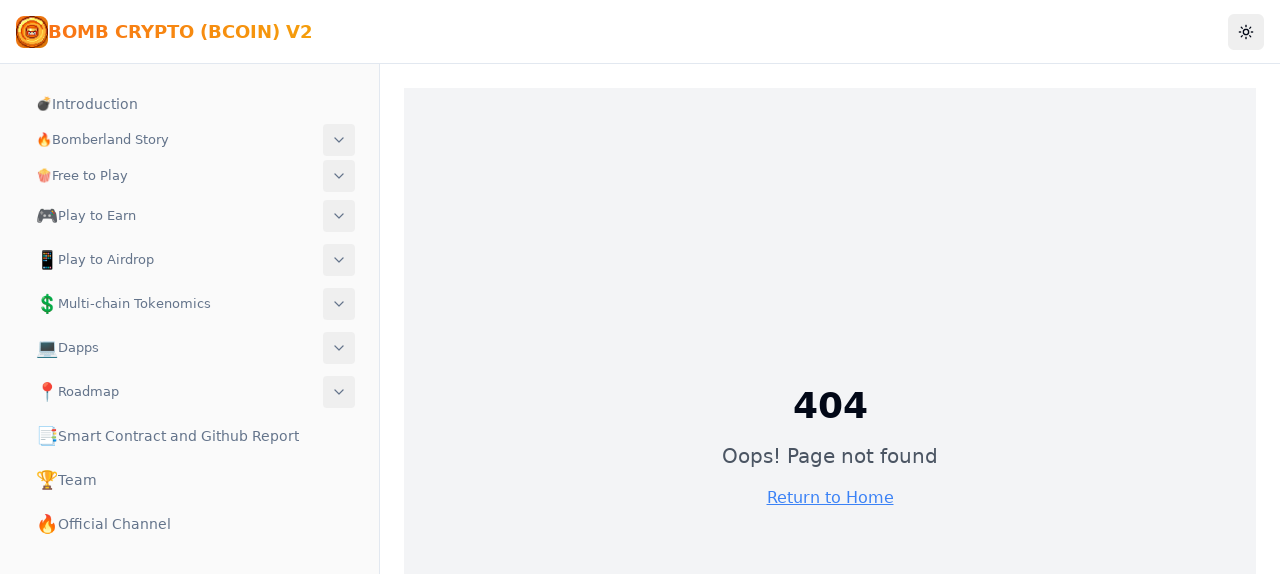

--- FILE ---
content_type: text/html
request_url: https://whitepaper.bombcrypto.io/gameplay/game-mode
body_size: 469
content:

<!DOCTYPE html>
<html lang="en">
  <head>
    <meta charset="UTF-8" />
    <meta name="viewport" content="width=device-width, initial-scale=1.0" />
    <title>Bomb Crypto (BCOIN) V2 - Whitepaper</title>
    <meta name="description" content="Bomb Crypto (BCOIN) V2 - Interactive Whitepaper and Documentation" />
    <meta name="author" content="Bomb Crypto Team" />

    <meta property="og:title" content="Bomb Crypto (BCOIN) V2 - Whitepaper" />
    <meta property="og:description" content="Bomb Crypto (BCOIN) V2 - Interactive Whitepaper and Documentation" />
    <meta property="og:type" content="website" />
    <meta property="og:image" content="/thumbnail.png" />

    <meta name="twitter:card" content="summary_large_image" />
    <meta name="twitter:site" content="@BombCrypto" />
    <meta name="twitter:image" content="/thumbnail.png" />
    <script type="module" crossorigin src="/assets/index-B-FloypC.js"></script>
    <link rel="stylesheet" crossorigin href="/assets/index-CYyGOu0S.css">
  </head>

  <body>
    <div id="root"></div>
  <script defer src="https://static.cloudflareinsights.com/beacon.min.js/vcd15cbe7772f49c399c6a5babf22c1241717689176015" integrity="sha512-ZpsOmlRQV6y907TI0dKBHq9Md29nnaEIPlkf84rnaERnq6zvWvPUqr2ft8M1aS28oN72PdrCzSjY4U6VaAw1EQ==" data-cf-beacon='{"version":"2024.11.0","token":"1613988e67254278a1395c9c59387a4f","r":1,"server_timing":{"name":{"cfCacheStatus":true,"cfEdge":true,"cfExtPri":true,"cfL4":true,"cfOrigin":true,"cfSpeedBrain":true},"location_startswith":null}}' crossorigin="anonymous"></script>
</body>
</html>


--- FILE ---
content_type: application/javascript
request_url: https://whitepaper.bombcrypto.io/assets/index-B-FloypC.js
body_size: 160651
content:
var su=e=>{throw TypeError(e)};var Fi=(e,t,n)=>t.has(e)||su("Cannot "+n);var R=(e,t,n)=>(Fi(e,t,"read from private field"),n?n.call(e):t.get(e)),le=(e,t,n)=>t.has(e)?su("Cannot add the same private member more than once"):t instanceof WeakSet?t.add(e):t.set(e,n),K=(e,t,n,s)=>(Fi(e,t,"write to private field"),s?s.call(e,n):t.set(e,n),n),He=(e,t,n)=>(Fi(e,t,"access private method"),n);var _o=(e,t,n,s)=>({set _(o){K(e,t,o,n)},get _(){return R(e,t,s)}});function Fg(e,t){for(var n=0;n<t.length;n++){const s=t[n];if(typeof s!="string"&&!Array.isArray(s)){for(const o in s)if(o!=="default"&&!(o in e)){const a=Object.getOwnPropertyDescriptor(s,o);a&&Object.defineProperty(e,o,a.get?a:{enumerable:!0,get:()=>s[o]})}}}return Object.freeze(Object.defineProperty(e,Symbol.toStringTag,{value:"Module"}))}(function(){const t=document.createElement("link").relList;if(t&&t.supports&&t.supports("modulepreload"))return;for(const o of document.querySelectorAll('link[rel="modulepreload"]'))s(o);new MutationObserver(o=>{for(const a of o)if(a.type==="childList")for(const i of a.addedNodes)i.tagName==="LINK"&&i.rel==="modulepreload"&&s(i)}).observe(document,{childList:!0,subtree:!0});function n(o){const a={};return o.integrity&&(a.integrity=o.integrity),o.referrerPolicy&&(a.referrerPolicy=o.referrerPolicy),o.crossOrigin==="use-credentials"?a.credentials="include":o.crossOrigin==="anonymous"?a.credentials="omit":a.credentials="same-origin",a}function s(o){if(o.ep)return;o.ep=!0;const a=n(o);fetch(o.href,a)}})();function dm(e){return e&&e.__esModule&&Object.prototype.hasOwnProperty.call(e,"default")?e.default:e}var cm={exports:{}},ai={},um={exports:{}},J={};/**
 * @license React
 * react.production.min.js
 *
 * Copyright (c) Facebook, Inc. and its affiliates.
 *
 * This source code is licensed under the MIT license found in the
 * LICENSE file in the root directory of this source tree.
 */var Co=Symbol.for("react.element"),zg=Symbol.for("react.portal"),$g=Symbol.for("react.fragment"),Ug=Symbol.for("react.strict_mode"),Wg=Symbol.for("react.profiler"),Vg=Symbol.for("react.provider"),Qg=Symbol.for("react.context"),Gg=Symbol.for("react.forward_ref"),Yg=Symbol.for("react.suspense"),qg=Symbol.for("react.memo"),Kg=Symbol.for("react.lazy"),ou=Symbol.iterator;function Xg(e){return e===null||typeof e!="object"?null:(e=ou&&e[ou]||e["@@iterator"],typeof e=="function"?e:null)}var hm={isMounted:function(){return!1},enqueueForceUpdate:function(){},enqueueReplaceState:function(){},enqueueSetState:function(){}},mm=Object.assign,fm={};function ws(e,t,n){this.props=e,this.context=t,this.refs=fm,this.updater=n||hm}ws.prototype.isReactComponent={};ws.prototype.setState=function(e,t){if(typeof e!="object"&&typeof e!="function"&&e!=null)throw Error("setState(...): takes an object of state variables to update or a function which returns an object of state variables.");this.updater.enqueueSetState(this,e,t,"setState")};ws.prototype.forceUpdate=function(e){this.updater.enqueueForceUpdate(this,e,"forceUpdate")};function pm(){}pm.prototype=ws.prototype;function Id(e,t,n){this.props=e,this.context=t,this.refs=fm,this.updater=n||hm}var Md=Id.prototype=new pm;Md.constructor=Id;mm(Md,ws.prototype);Md.isPureReactComponent=!0;var au=Array.isArray,xm=Object.prototype.hasOwnProperty,Dd={current:null},gm={key:!0,ref:!0,__self:!0,__source:!0};function ym(e,t,n){var s,o={},a=null,i=null;if(t!=null)for(s in t.ref!==void 0&&(i=t.ref),t.key!==void 0&&(a=""+t.key),t)xm.call(t,s)&&!gm.hasOwnProperty(s)&&(o[s]=t[s]);var l=arguments.length-2;if(l===1)o.children=n;else if(1<l){for(var c=Array(l),u=0;u<l;u++)c[u]=arguments[u+2];o.children=c}if(e&&e.defaultProps)for(s in l=e.defaultProps,l)o[s]===void 0&&(o[s]=l[s]);return{$$typeof:Co,type:e,key:a,ref:i,props:o,_owner:Dd.current}}function Jg(e,t){return{$$typeof:Co,type:e.type,key:t,ref:e.ref,props:e.props,_owner:e._owner}}function Ld(e){return typeof e=="object"&&e!==null&&e.$$typeof===Co}function Zg(e){var t={"=":"=0",":":"=2"};return"$"+e.replace(/[=:]/g,function(n){return t[n]})}var iu=/\/+/g;function zi(e,t){return typeof e=="object"&&e!==null&&e.key!=null?Zg(""+e.key):t.toString(36)}function ua(e,t,n,s,o){var a=typeof e;(a==="undefined"||a==="boolean")&&(e=null);var i=!1;if(e===null)i=!0;else switch(a){case"string":case"number":i=!0;break;case"object":switch(e.$$typeof){case Co:case zg:i=!0}}if(i)return i=e,o=o(i),e=s===""?"."+zi(i,0):s,au(o)?(n="",e!=null&&(n=e.replace(iu,"$&/")+"/"),ua(o,t,n,"",function(u){return u})):o!=null&&(Ld(o)&&(o=Jg(o,n+(!o.key||i&&i.key===o.key?"":(""+o.key).replace(iu,"$&/")+"/")+e)),t.push(o)),1;if(i=0,s=s===""?".":s+":",au(e))for(var l=0;l<e.length;l++){a=e[l];var c=s+zi(a,l);i+=ua(a,t,n,c,o)}else if(c=Xg(e),typeof c=="function")for(e=c.call(e),l=0;!(a=e.next()).done;)a=a.value,c=s+zi(a,l++),i+=ua(a,t,n,c,o);else if(a==="object")throw t=String(e),Error("Objects are not valid as a React child (found: "+(t==="[object Object]"?"object with keys {"+Object.keys(e).join(", ")+"}":t)+"). If you meant to render a collection of children, use an array instead.");return i}function Ho(e,t,n){if(e==null)return e;var s=[],o=0;return ua(e,s,"","",function(a){return t.call(n,a,o++)}),s}function ey(e){if(e._status===-1){var t=e._result;t=t(),t.then(function(n){(e._status===0||e._status===-1)&&(e._status=1,e._result=n)},function(n){(e._status===0||e._status===-1)&&(e._status=2,e._result=n)}),e._status===-1&&(e._status=0,e._result=t)}if(e._status===1)return e._result.default;throw e._result}var Ze={current:null},ha={transition:null},ty={ReactCurrentDispatcher:Ze,ReactCurrentBatchConfig:ha,ReactCurrentOwner:Dd};function bm(){throw Error("act(...) is not supported in production builds of React.")}J.Children={map:Ho,forEach:function(e,t,n){Ho(e,function(){t.apply(this,arguments)},n)},count:function(e){var t=0;return Ho(e,function(){t++}),t},toArray:function(e){return Ho(e,function(t){return t})||[]},only:function(e){if(!Ld(e))throw Error("React.Children.only expected to receive a single React element child.");return e}};J.Component=ws;J.Fragment=$g;J.Profiler=Wg;J.PureComponent=Id;J.StrictMode=Ug;J.Suspense=Yg;J.__SECRET_INTERNALS_DO_NOT_USE_OR_YOU_WILL_BE_FIRED=ty;J.act=bm;J.cloneElement=function(e,t,n){if(e==null)throw Error("React.cloneElement(...): The argument must be a React element, but you passed "+e+".");var s=mm({},e.props),o=e.key,a=e.ref,i=e._owner;if(t!=null){if(t.ref!==void 0&&(a=t.ref,i=Dd.current),t.key!==void 0&&(o=""+t.key),e.type&&e.type.defaultProps)var l=e.type.defaultProps;for(c in t)xm.call(t,c)&&!gm.hasOwnProperty(c)&&(s[c]=t[c]===void 0&&l!==void 0?l[c]:t[c])}var c=arguments.length-2;if(c===1)s.children=n;else if(1<c){l=Array(c);for(var u=0;u<c;u++)l[u]=arguments[u+2];s.children=l}return{$$typeof:Co,type:e.type,key:o,ref:a,props:s,_owner:i}};J.createContext=function(e){return e={$$typeof:Qg,_currentValue:e,_currentValue2:e,_threadCount:0,Provider:null,Consumer:null,_defaultValue:null,_globalName:null},e.Provider={$$typeof:Vg,_context:e},e.Consumer=e};J.createElement=ym;J.createFactory=function(e){var t=ym.bind(null,e);return t.type=e,t};J.createRef=function(){return{current:null}};J.forwardRef=function(e){return{$$typeof:Gg,render:e}};J.isValidElement=Ld;J.lazy=function(e){return{$$typeof:Kg,_payload:{_status:-1,_result:e},_init:ey}};J.memo=function(e,t){return{$$typeof:qg,type:e,compare:t===void 0?null:t}};J.startTransition=function(e){var t=ha.transition;ha.transition={};try{e()}finally{ha.transition=t}};J.unstable_act=bm;J.useCallback=function(e,t){return Ze.current.useCallback(e,t)};J.useContext=function(e){return Ze.current.useContext(e)};J.useDebugValue=function(){};J.useDeferredValue=function(e){return Ze.current.useDeferredValue(e)};J.useEffect=function(e,t){return Ze.current.useEffect(e,t)};J.useId=function(){return Ze.current.useId()};J.useImperativeHandle=function(e,t,n){return Ze.current.useImperativeHandle(e,t,n)};J.useInsertionEffect=function(e,t){return Ze.current.useInsertionEffect(e,t)};J.useLayoutEffect=function(e,t){return Ze.current.useLayoutEffect(e,t)};J.useMemo=function(e,t){return Ze.current.useMemo(e,t)};J.useReducer=function(e,t,n){return Ze.current.useReducer(e,t,n)};J.useRef=function(e){return Ze.current.useRef(e)};J.useState=function(e){return Ze.current.useState(e)};J.useSyncExternalStore=function(e,t,n){return Ze.current.useSyncExternalStore(e,t,n)};J.useTransition=function(){return Ze.current.useTransition()};J.version="18.3.1";um.exports=J;var p=um.exports;const D=dm(p),jm=Fg({__proto__:null,default:D},[p]);/**
 * @license React
 * react-jsx-runtime.production.min.js
 *
 * Copyright (c) Facebook, Inc. and its affiliates.
 *
 * This source code is licensed under the MIT license found in the
 * LICENSE file in the root directory of this source tree.
 */var ry=p,ny=Symbol.for("react.element"),sy=Symbol.for("react.fragment"),oy=Object.prototype.hasOwnProperty,ay=ry.__SECRET_INTERNALS_DO_NOT_USE_OR_YOU_WILL_BE_FIRED.ReactCurrentOwner,iy={key:!0,ref:!0,__self:!0,__source:!0};function vm(e,t,n){var s,o={},a=null,i=null;n!==void 0&&(a=""+n),t.key!==void 0&&(a=""+t.key),t.ref!==void 0&&(i=t.ref);for(s in t)oy.call(t,s)&&!iy.hasOwnProperty(s)&&(o[s]=t[s]);if(e&&e.defaultProps)for(s in t=e.defaultProps,t)o[s]===void 0&&(o[s]=t[s]);return{$$typeof:ny,type:e,key:a,ref:i,props:o,_owner:ay.current}}ai.Fragment=sy;ai.jsx=vm;ai.jsxs=vm;cm.exports=ai;var r=cm.exports,wm={exports:{}},bt={},Nm={exports:{}},km={};/**
 * @license React
 * scheduler.production.min.js
 *
 * Copyright (c) Facebook, Inc. and its affiliates.
 *
 * This source code is licensed under the MIT license found in the
 * LICENSE file in the root directory of this source tree.
 */(function(e){function t(C,I){var $=C.length;C.push(I);e:for(;0<$;){var F=$-1>>>1,W=C[F];if(0<o(W,I))C[F]=I,C[$]=W,$=F;else break e}}function n(C){return C.length===0?null:C[0]}function s(C){if(C.length===0)return null;var I=C[0],$=C.pop();if($!==I){C[0]=$;e:for(var F=0,W=C.length,ae=W>>>1;F<ae;){var be=2*(F+1)-1,Qe=C[be],ie=be+1,ct=C[ie];if(0>o(Qe,$))ie<W&&0>o(ct,Qe)?(C[F]=ct,C[ie]=$,F=ie):(C[F]=Qe,C[be]=$,F=be);else if(ie<W&&0>o(ct,$))C[F]=ct,C[ie]=$,F=ie;else break e}}return I}function o(C,I){var $=C.sortIndex-I.sortIndex;return $!==0?$:C.id-I.id}if(typeof performance=="object"&&typeof performance.now=="function"){var a=performance;e.unstable_now=function(){return a.now()}}else{var i=Date,l=i.now();e.unstable_now=function(){return i.now()-l}}var c=[],u=[],m=1,f=null,h=3,j=!1,v=!1,y=!1,w=typeof setTimeout=="function"?setTimeout:null,g=typeof clearTimeout=="function"?clearTimeout:null,x=typeof setImmediate<"u"?setImmediate:null;typeof navigator<"u"&&navigator.scheduling!==void 0&&navigator.scheduling.isInputPending!==void 0&&navigator.scheduling.isInputPending.bind(navigator.scheduling);function b(C){for(var I=n(u);I!==null;){if(I.callback===null)s(u);else if(I.startTime<=C)s(u),I.sortIndex=I.expirationTime,t(c,I);else break;I=n(u)}}function N(C){if(y=!1,b(C),!v)if(n(c)!==null)v=!0,G(S);else{var I=n(u);I!==null&&se(N,I.startTime-C)}}function S(C,I){v=!1,y&&(y=!1,g(B),B=-1),j=!0;var $=h;try{for(b(I),f=n(c);f!==null&&(!(f.expirationTime>I)||C&&!V());){var F=f.callback;if(typeof F=="function"){f.callback=null,h=f.priorityLevel;var W=F(f.expirationTime<=I);I=e.unstable_now(),typeof W=="function"?f.callback=W:f===n(c)&&s(c),b(I)}else s(c);f=n(c)}if(f!==null)var ae=!0;else{var be=n(u);be!==null&&se(N,be.startTime-I),ae=!1}return ae}finally{f=null,h=$,j=!1}}var E=!1,P=null,B=-1,z=5,L=-1;function V(){return!(e.unstable_now()-L<z)}function U(){if(P!==null){var C=e.unstable_now();L=C;var I=!0;try{I=P(!0,C)}finally{I?Z():(E=!1,P=null)}}else E=!1}var Z;if(typeof x=="function")Z=function(){x(U)};else if(typeof MessageChannel<"u"){var ee=new MessageChannel,ce=ee.port2;ee.port1.onmessage=U,Z=function(){ce.postMessage(null)}}else Z=function(){w(U,0)};function G(C){P=C,E||(E=!0,Z())}function se(C,I){B=w(function(){C(e.unstable_now())},I)}e.unstable_IdlePriority=5,e.unstable_ImmediatePriority=1,e.unstable_LowPriority=4,e.unstable_NormalPriority=3,e.unstable_Profiling=null,e.unstable_UserBlockingPriority=2,e.unstable_cancelCallback=function(C){C.callback=null},e.unstable_continueExecution=function(){v||j||(v=!0,G(S))},e.unstable_forceFrameRate=function(C){0>C||125<C?console.error("forceFrameRate takes a positive int between 0 and 125, forcing frame rates higher than 125 fps is not supported"):z=0<C?Math.floor(1e3/C):5},e.unstable_getCurrentPriorityLevel=function(){return h},e.unstable_getFirstCallbackNode=function(){return n(c)},e.unstable_next=function(C){switch(h){case 1:case 2:case 3:var I=3;break;default:I=h}var $=h;h=I;try{return C()}finally{h=$}},e.unstable_pauseExecution=function(){},e.unstable_requestPaint=function(){},e.unstable_runWithPriority=function(C,I){switch(C){case 1:case 2:case 3:case 4:case 5:break;default:C=3}var $=h;h=C;try{return I()}finally{h=$}},e.unstable_scheduleCallback=function(C,I,$){var F=e.unstable_now();switch(typeof $=="object"&&$!==null?($=$.delay,$=typeof $=="number"&&0<$?F+$:F):$=F,C){case 1:var W=-1;break;case 2:W=250;break;case 5:W=1073741823;break;case 4:W=1e4;break;default:W=5e3}return W=$+W,C={id:m++,callback:I,priorityLevel:C,startTime:$,expirationTime:W,sortIndex:-1},$>F?(C.sortIndex=$,t(u,C),n(c)===null&&C===n(u)&&(y?(g(B),B=-1):y=!0,se(N,$-F))):(C.sortIndex=W,t(c,C),v||j||(v=!0,G(S))),C},e.unstable_shouldYield=V,e.unstable_wrapCallback=function(C){var I=h;return function(){var $=h;h=I;try{return C.apply(this,arguments)}finally{h=$}}}})(km);Nm.exports=km;var ly=Nm.exports;/**
 * @license React
 * react-dom.production.min.js
 *
 * Copyright (c) Facebook, Inc. and its affiliates.
 *
 * This source code is licensed under the MIT license found in the
 * LICENSE file in the root directory of this source tree.
 */var dy=p,yt=ly;function A(e){for(var t="https://reactjs.org/docs/error-decoder.html?invariant="+e,n=1;n<arguments.length;n++)t+="&args[]="+encodeURIComponent(arguments[n]);return"Minified React error #"+e+"; visit "+t+" for the full message or use the non-minified dev environment for full errors and additional helpful warnings."}var Sm=new Set,eo={};function kn(e,t){hs(e,t),hs(e+"Capture",t)}function hs(e,t){for(eo[e]=t,e=0;e<t.length;e++)Sm.add(t[e])}var ur=!(typeof window>"u"||typeof window.document>"u"||typeof window.document.createElement>"u"),Cl=Object.prototype.hasOwnProperty,cy=/^[:A-Z_a-z\u00C0-\u00D6\u00D8-\u00F6\u00F8-\u02FF\u0370-\u037D\u037F-\u1FFF\u200C-\u200D\u2070-\u218F\u2C00-\u2FEF\u3001-\uD7FF\uF900-\uFDCF\uFDF0-\uFFFD][:A-Z_a-z\u00C0-\u00D6\u00D8-\u00F6\u00F8-\u02FF\u0370-\u037D\u037F-\u1FFF\u200C-\u200D\u2070-\u218F\u2C00-\u2FEF\u3001-\uD7FF\uF900-\uFDCF\uFDF0-\uFFFD\-.0-9\u00B7\u0300-\u036F\u203F-\u2040]*$/,lu={},du={};function uy(e){return Cl.call(du,e)?!0:Cl.call(lu,e)?!1:cy.test(e)?du[e]=!0:(lu[e]=!0,!1)}function hy(e,t,n,s){if(n!==null&&n.type===0)return!1;switch(typeof t){case"function":case"symbol":return!0;case"boolean":return s?!1:n!==null?!n.acceptsBooleans:(e=e.toLowerCase().slice(0,5),e!=="data-"&&e!=="aria-");default:return!1}}function my(e,t,n,s){if(t===null||typeof t>"u"||hy(e,t,n,s))return!0;if(s)return!1;if(n!==null)switch(n.type){case 3:return!t;case 4:return t===!1;case 5:return isNaN(t);case 6:return isNaN(t)||1>t}return!1}function et(e,t,n,s,o,a,i){this.acceptsBooleans=t===2||t===3||t===4,this.attributeName=s,this.attributeNamespace=o,this.mustUseProperty=n,this.propertyName=e,this.type=t,this.sanitizeURL=a,this.removeEmptyString=i}var _e={};"children dangerouslySetInnerHTML defaultValue defaultChecked innerHTML suppressContentEditableWarning suppressHydrationWarning style".split(" ").forEach(function(e){_e[e]=new et(e,0,!1,e,null,!1,!1)});[["acceptCharset","accept-charset"],["className","class"],["htmlFor","for"],["httpEquiv","http-equiv"]].forEach(function(e){var t=e[0];_e[t]=new et(t,1,!1,e[1],null,!1,!1)});["contentEditable","draggable","spellCheck","value"].forEach(function(e){_e[e]=new et(e,2,!1,e.toLowerCase(),null,!1,!1)});["autoReverse","externalResourcesRequired","focusable","preserveAlpha"].forEach(function(e){_e[e]=new et(e,2,!1,e,null,!1,!1)});"allowFullScreen async autoFocus autoPlay controls default defer disabled disablePictureInPicture disableRemotePlayback formNoValidate hidden loop noModule noValidate open playsInline readOnly required reversed scoped seamless itemScope".split(" ").forEach(function(e){_e[e]=new et(e,3,!1,e.toLowerCase(),null,!1,!1)});["checked","multiple","muted","selected"].forEach(function(e){_e[e]=new et(e,3,!0,e,null,!1,!1)});["capture","download"].forEach(function(e){_e[e]=new et(e,4,!1,e,null,!1,!1)});["cols","rows","size","span"].forEach(function(e){_e[e]=new et(e,6,!1,e,null,!1,!1)});["rowSpan","start"].forEach(function(e){_e[e]=new et(e,5,!1,e.toLowerCase(),null,!1,!1)});var _d=/[\-:]([a-z])/g;function Hd(e){return e[1].toUpperCase()}"accent-height alignment-baseline arabic-form baseline-shift cap-height clip-path clip-rule color-interpolation color-interpolation-filters color-profile color-rendering dominant-baseline enable-background fill-opacity fill-rule flood-color flood-opacity font-family font-size font-size-adjust font-stretch font-style font-variant font-weight glyph-name glyph-orientation-horizontal glyph-orientation-vertical horiz-adv-x horiz-origin-x image-rendering letter-spacing lighting-color marker-end marker-mid marker-start overline-position overline-thickness paint-order panose-1 pointer-events rendering-intent shape-rendering stop-color stop-opacity strikethrough-position strikethrough-thickness stroke-dasharray stroke-dashoffset stroke-linecap stroke-linejoin stroke-miterlimit stroke-opacity stroke-width text-anchor text-decoration text-rendering underline-position underline-thickness unicode-bidi unicode-range units-per-em v-alphabetic v-hanging v-ideographic v-mathematical vector-effect vert-adv-y vert-origin-x vert-origin-y word-spacing writing-mode xmlns:xlink x-height".split(" ").forEach(function(e){var t=e.replace(_d,Hd);_e[t]=new et(t,1,!1,e,null,!1,!1)});"xlink:actuate xlink:arcrole xlink:role xlink:show xlink:title xlink:type".split(" ").forEach(function(e){var t=e.replace(_d,Hd);_e[t]=new et(t,1,!1,e,"http://www.w3.org/1999/xlink",!1,!1)});["xml:base","xml:lang","xml:space"].forEach(function(e){var t=e.replace(_d,Hd);_e[t]=new et(t,1,!1,e,"http://www.w3.org/XML/1998/namespace",!1,!1)});["tabIndex","crossOrigin"].forEach(function(e){_e[e]=new et(e,1,!1,e.toLowerCase(),null,!1,!1)});_e.xlinkHref=new et("xlinkHref",1,!1,"xlink:href","http://www.w3.org/1999/xlink",!0,!1);["src","href","action","formAction"].forEach(function(e){_e[e]=new et(e,1,!1,e.toLowerCase(),null,!0,!0)});function Fd(e,t,n,s){var o=_e.hasOwnProperty(t)?_e[t]:null;(o!==null?o.type!==0:s||!(2<t.length)||t[0]!=="o"&&t[0]!=="O"||t[1]!=="n"&&t[1]!=="N")&&(my(t,n,o,s)&&(n=null),s||o===null?uy(t)&&(n===null?e.removeAttribute(t):e.setAttribute(t,""+n)):o.mustUseProperty?e[o.propertyName]=n===null?o.type===3?!1:"":n:(t=o.attributeName,s=o.attributeNamespace,n===null?e.removeAttribute(t):(o=o.type,n=o===3||o===4&&n===!0?"":""+n,s?e.setAttributeNS(s,t,n):e.setAttribute(t,n))))}var gr=dy.__SECRET_INTERNALS_DO_NOT_USE_OR_YOU_WILL_BE_FIRED,Fo=Symbol.for("react.element"),Dn=Symbol.for("react.portal"),Ln=Symbol.for("react.fragment"),zd=Symbol.for("react.strict_mode"),Tl=Symbol.for("react.profiler"),Cm=Symbol.for("react.provider"),Tm=Symbol.for("react.context"),$d=Symbol.for("react.forward_ref"),El=Symbol.for("react.suspense"),Pl=Symbol.for("react.suspense_list"),Ud=Symbol.for("react.memo"),Cr=Symbol.for("react.lazy"),Em=Symbol.for("react.offscreen"),cu=Symbol.iterator;function Bs(e){return e===null||typeof e!="object"?null:(e=cu&&e[cu]||e["@@iterator"],typeof e=="function"?e:null)}var ke=Object.assign,$i;function Fs(e){if($i===void 0)try{throw Error()}catch(n){var t=n.stack.trim().match(/\n( *(at )?)/);$i=t&&t[1]||""}return`
`+$i+e}var Ui=!1;function Wi(e,t){if(!e||Ui)return"";Ui=!0;var n=Error.prepareStackTrace;Error.prepareStackTrace=void 0;try{if(t)if(t=function(){throw Error()},Object.defineProperty(t.prototype,"props",{set:function(){throw Error()}}),typeof Reflect=="object"&&Reflect.construct){try{Reflect.construct(t,[])}catch(u){var s=u}Reflect.construct(e,[],t)}else{try{t.call()}catch(u){s=u}e.call(t.prototype)}else{try{throw Error()}catch(u){s=u}e()}}catch(u){if(u&&s&&typeof u.stack=="string"){for(var o=u.stack.split(`
`),a=s.stack.split(`
`),i=o.length-1,l=a.length-1;1<=i&&0<=l&&o[i]!==a[l];)l--;for(;1<=i&&0<=l;i--,l--)if(o[i]!==a[l]){if(i!==1||l!==1)do if(i--,l--,0>l||o[i]!==a[l]){var c=`
`+o[i].replace(" at new "," at ");return e.displayName&&c.includes("<anonymous>")&&(c=c.replace("<anonymous>",e.displayName)),c}while(1<=i&&0<=l);break}}}finally{Ui=!1,Error.prepareStackTrace=n}return(e=e?e.displayName||e.name:"")?Fs(e):""}function fy(e){switch(e.tag){case 5:return Fs(e.type);case 16:return Fs("Lazy");case 13:return Fs("Suspense");case 19:return Fs("SuspenseList");case 0:case 2:case 15:return e=Wi(e.type,!1),e;case 11:return e=Wi(e.type.render,!1),e;case 1:return e=Wi(e.type,!0),e;default:return""}}function Bl(e){if(e==null)return null;if(typeof e=="function")return e.displayName||e.name||null;if(typeof e=="string")return e;switch(e){case Ln:return"Fragment";case Dn:return"Portal";case Tl:return"Profiler";case zd:return"StrictMode";case El:return"Suspense";case Pl:return"SuspenseList"}if(typeof e=="object")switch(e.$$typeof){case Tm:return(e.displayName||"Context")+".Consumer";case Cm:return(e._context.displayName||"Context")+".Provider";case $d:var t=e.render;return e=e.displayName,e||(e=t.displayName||t.name||"",e=e!==""?"ForwardRef("+e+")":"ForwardRef"),e;case Ud:return t=e.displayName||null,t!==null?t:Bl(e.type)||"Memo";case Cr:t=e._payload,e=e._init;try{return Bl(e(t))}catch{}}return null}function py(e){var t=e.type;switch(e.tag){case 24:return"Cache";case 9:return(t.displayName||"Context")+".Consumer";case 10:return(t._context.displayName||"Context")+".Provider";case 18:return"DehydratedFragment";case 11:return e=t.render,e=e.displayName||e.name||"",t.displayName||(e!==""?"ForwardRef("+e+")":"ForwardRef");case 7:return"Fragment";case 5:return t;case 4:return"Portal";case 3:return"Root";case 6:return"Text";case 16:return Bl(t);case 8:return t===zd?"StrictMode":"Mode";case 22:return"Offscreen";case 12:return"Profiler";case 21:return"Scope";case 13:return"Suspense";case 19:return"SuspenseList";case 25:return"TracingMarker";case 1:case 0:case 17:case 2:case 14:case 15:if(typeof t=="function")return t.displayName||t.name||null;if(typeof t=="string")return t}return null}function Gr(e){switch(typeof e){case"boolean":case"number":case"string":case"undefined":return e;case"object":return e;default:return""}}function Pm(e){var t=e.type;return(e=e.nodeName)&&e.toLowerCase()==="input"&&(t==="checkbox"||t==="radio")}function xy(e){var t=Pm(e)?"checked":"value",n=Object.getOwnPropertyDescriptor(e.constructor.prototype,t),s=""+e[t];if(!e.hasOwnProperty(t)&&typeof n<"u"&&typeof n.get=="function"&&typeof n.set=="function"){var o=n.get,a=n.set;return Object.defineProperty(e,t,{configurable:!0,get:function(){return o.call(this)},set:function(i){s=""+i,a.call(this,i)}}),Object.defineProperty(e,t,{enumerable:n.enumerable}),{getValue:function(){return s},setValue:function(i){s=""+i},stopTracking:function(){e._valueTracker=null,delete e[t]}}}}function zo(e){e._valueTracker||(e._valueTracker=xy(e))}function Bm(e){if(!e)return!1;var t=e._valueTracker;if(!t)return!0;var n=t.getValue(),s="";return e&&(s=Pm(e)?e.checked?"true":"false":e.value),e=s,e!==n?(t.setValue(e),!0):!1}function Ca(e){if(e=e||(typeof document<"u"?document:void 0),typeof e>"u")return null;try{return e.activeElement||e.body}catch{return e.body}}function Rl(e,t){var n=t.checked;return ke({},t,{defaultChecked:void 0,defaultValue:void 0,value:void 0,checked:n??e._wrapperState.initialChecked})}function uu(e,t){var n=t.defaultValue==null?"":t.defaultValue,s=t.checked!=null?t.checked:t.defaultChecked;n=Gr(t.value!=null?t.value:n),e._wrapperState={initialChecked:s,initialValue:n,controlled:t.type==="checkbox"||t.type==="radio"?t.checked!=null:t.value!=null}}function Rm(e,t){t=t.checked,t!=null&&Fd(e,"checked",t,!1)}function Ol(e,t){Rm(e,t);var n=Gr(t.value),s=t.type;if(n!=null)s==="number"?(n===0&&e.value===""||e.value!=n)&&(e.value=""+n):e.value!==""+n&&(e.value=""+n);else if(s==="submit"||s==="reset"){e.removeAttribute("value");return}t.hasOwnProperty("value")?Al(e,t.type,n):t.hasOwnProperty("defaultValue")&&Al(e,t.type,Gr(t.defaultValue)),t.checked==null&&t.defaultChecked!=null&&(e.defaultChecked=!!t.defaultChecked)}function hu(e,t,n){if(t.hasOwnProperty("value")||t.hasOwnProperty("defaultValue")){var s=t.type;if(!(s!=="submit"&&s!=="reset"||t.value!==void 0&&t.value!==null))return;t=""+e._wrapperState.initialValue,n||t===e.value||(e.value=t),e.defaultValue=t}n=e.name,n!==""&&(e.name=""),e.defaultChecked=!!e._wrapperState.initialChecked,n!==""&&(e.name=n)}function Al(e,t,n){(t!=="number"||Ca(e.ownerDocument)!==e)&&(n==null?e.defaultValue=""+e._wrapperState.initialValue:e.defaultValue!==""+n&&(e.defaultValue=""+n))}var zs=Array.isArray;function Yn(e,t,n,s){if(e=e.options,t){t={};for(var o=0;o<n.length;o++)t["$"+n[o]]=!0;for(n=0;n<e.length;n++)o=t.hasOwnProperty("$"+e[n].value),e[n].selected!==o&&(e[n].selected=o),o&&s&&(e[n].defaultSelected=!0)}else{for(n=""+Gr(n),t=null,o=0;o<e.length;o++){if(e[o].value===n){e[o].selected=!0,s&&(e[o].defaultSelected=!0);return}t!==null||e[o].disabled||(t=e[o])}t!==null&&(t.selected=!0)}}function Il(e,t){if(t.dangerouslySetInnerHTML!=null)throw Error(A(91));return ke({},t,{value:void 0,defaultValue:void 0,children:""+e._wrapperState.initialValue})}function mu(e,t){var n=t.value;if(n==null){if(n=t.children,t=t.defaultValue,n!=null){if(t!=null)throw Error(A(92));if(zs(n)){if(1<n.length)throw Error(A(93));n=n[0]}t=n}t==null&&(t=""),n=t}e._wrapperState={initialValue:Gr(n)}}function Om(e,t){var n=Gr(t.value),s=Gr(t.defaultValue);n!=null&&(n=""+n,n!==e.value&&(e.value=n),t.defaultValue==null&&e.defaultValue!==n&&(e.defaultValue=n)),s!=null&&(e.defaultValue=""+s)}function fu(e){var t=e.textContent;t===e._wrapperState.initialValue&&t!==""&&t!==null&&(e.value=t)}function Am(e){switch(e){case"svg":return"http://www.w3.org/2000/svg";case"math":return"http://www.w3.org/1998/Math/MathML";default:return"http://www.w3.org/1999/xhtml"}}function Ml(e,t){return e==null||e==="http://www.w3.org/1999/xhtml"?Am(t):e==="http://www.w3.org/2000/svg"&&t==="foreignObject"?"http://www.w3.org/1999/xhtml":e}var $o,Im=function(e){return typeof MSApp<"u"&&MSApp.execUnsafeLocalFunction?function(t,n,s,o){MSApp.execUnsafeLocalFunction(function(){return e(t,n,s,o)})}:e}(function(e,t){if(e.namespaceURI!=="http://www.w3.org/2000/svg"||"innerHTML"in e)e.innerHTML=t;else{for($o=$o||document.createElement("div"),$o.innerHTML="<svg>"+t.valueOf().toString()+"</svg>",t=$o.firstChild;e.firstChild;)e.removeChild(e.firstChild);for(;t.firstChild;)e.appendChild(t.firstChild)}});function to(e,t){if(t){var n=e.firstChild;if(n&&n===e.lastChild&&n.nodeType===3){n.nodeValue=t;return}}e.textContent=t}var Ws={animationIterationCount:!0,aspectRatio:!0,borderImageOutset:!0,borderImageSlice:!0,borderImageWidth:!0,boxFlex:!0,boxFlexGroup:!0,boxOrdinalGroup:!0,columnCount:!0,columns:!0,flex:!0,flexGrow:!0,flexPositive:!0,flexShrink:!0,flexNegative:!0,flexOrder:!0,gridArea:!0,gridRow:!0,gridRowEnd:!0,gridRowSpan:!0,gridRowStart:!0,gridColumn:!0,gridColumnEnd:!0,gridColumnSpan:!0,gridColumnStart:!0,fontWeight:!0,lineClamp:!0,lineHeight:!0,opacity:!0,order:!0,orphans:!0,tabSize:!0,widows:!0,zIndex:!0,zoom:!0,fillOpacity:!0,floodOpacity:!0,stopOpacity:!0,strokeDasharray:!0,strokeDashoffset:!0,strokeMiterlimit:!0,strokeOpacity:!0,strokeWidth:!0},gy=["Webkit","ms","Moz","O"];Object.keys(Ws).forEach(function(e){gy.forEach(function(t){t=t+e.charAt(0).toUpperCase()+e.substring(1),Ws[t]=Ws[e]})});function Mm(e,t,n){return t==null||typeof t=="boolean"||t===""?"":n||typeof t!="number"||t===0||Ws.hasOwnProperty(e)&&Ws[e]?(""+t).trim():t+"px"}function Dm(e,t){e=e.style;for(var n in t)if(t.hasOwnProperty(n)){var s=n.indexOf("--")===0,o=Mm(n,t[n],s);n==="float"&&(n="cssFloat"),s?e.setProperty(n,o):e[n]=o}}var yy=ke({menuitem:!0},{area:!0,base:!0,br:!0,col:!0,embed:!0,hr:!0,img:!0,input:!0,keygen:!0,link:!0,meta:!0,param:!0,source:!0,track:!0,wbr:!0});function Dl(e,t){if(t){if(yy[e]&&(t.children!=null||t.dangerouslySetInnerHTML!=null))throw Error(A(137,e));if(t.dangerouslySetInnerHTML!=null){if(t.children!=null)throw Error(A(60));if(typeof t.dangerouslySetInnerHTML!="object"||!("__html"in t.dangerouslySetInnerHTML))throw Error(A(61))}if(t.style!=null&&typeof t.style!="object")throw Error(A(62))}}function Ll(e,t){if(e.indexOf("-")===-1)return typeof t.is=="string";switch(e){case"annotation-xml":case"color-profile":case"font-face":case"font-face-src":case"font-face-uri":case"font-face-format":case"font-face-name":case"missing-glyph":return!1;default:return!0}}var _l=null;function Wd(e){return e=e.target||e.srcElement||window,e.correspondingUseElement&&(e=e.correspondingUseElement),e.nodeType===3?e.parentNode:e}var Hl=null,qn=null,Kn=null;function pu(e){if(e=Po(e)){if(typeof Hl!="function")throw Error(A(280));var t=e.stateNode;t&&(t=ui(t),Hl(e.stateNode,e.type,t))}}function Lm(e){qn?Kn?Kn.push(e):Kn=[e]:qn=e}function _m(){if(qn){var e=qn,t=Kn;if(Kn=qn=null,pu(e),t)for(e=0;e<t.length;e++)pu(t[e])}}function Hm(e,t){return e(t)}function Fm(){}var Vi=!1;function zm(e,t,n){if(Vi)return e(t,n);Vi=!0;try{return Hm(e,t,n)}finally{Vi=!1,(qn!==null||Kn!==null)&&(Fm(),_m())}}function ro(e,t){var n=e.stateNode;if(n===null)return null;var s=ui(n);if(s===null)return null;n=s[t];e:switch(t){case"onClick":case"onClickCapture":case"onDoubleClick":case"onDoubleClickCapture":case"onMouseDown":case"onMouseDownCapture":case"onMouseMove":case"onMouseMoveCapture":case"onMouseUp":case"onMouseUpCapture":case"onMouseEnter":(s=!s.disabled)||(e=e.type,s=!(e==="button"||e==="input"||e==="select"||e==="textarea")),e=!s;break e;default:e=!1}if(e)return null;if(n&&typeof n!="function")throw Error(A(231,t,typeof n));return n}var Fl=!1;if(ur)try{var Rs={};Object.defineProperty(Rs,"passive",{get:function(){Fl=!0}}),window.addEventListener("test",Rs,Rs),window.removeEventListener("test",Rs,Rs)}catch{Fl=!1}function by(e,t,n,s,o,a,i,l,c){var u=Array.prototype.slice.call(arguments,3);try{t.apply(n,u)}catch(m){this.onError(m)}}var Vs=!1,Ta=null,Ea=!1,zl=null,jy={onError:function(e){Vs=!0,Ta=e}};function vy(e,t,n,s,o,a,i,l,c){Vs=!1,Ta=null,by.apply(jy,arguments)}function wy(e,t,n,s,o,a,i,l,c){if(vy.apply(this,arguments),Vs){if(Vs){var u=Ta;Vs=!1,Ta=null}else throw Error(A(198));Ea||(Ea=!0,zl=u)}}function Sn(e){var t=e,n=e;if(e.alternate)for(;t.return;)t=t.return;else{e=t;do t=e,t.flags&4098&&(n=t.return),e=t.return;while(e)}return t.tag===3?n:null}function $m(e){if(e.tag===13){var t=e.memoizedState;if(t===null&&(e=e.alternate,e!==null&&(t=e.memoizedState)),t!==null)return t.dehydrated}return null}function xu(e){if(Sn(e)!==e)throw Error(A(188))}function Ny(e){var t=e.alternate;if(!t){if(t=Sn(e),t===null)throw Error(A(188));return t!==e?null:e}for(var n=e,s=t;;){var o=n.return;if(o===null)break;var a=o.alternate;if(a===null){if(s=o.return,s!==null){n=s;continue}break}if(o.child===a.child){for(a=o.child;a;){if(a===n)return xu(o),e;if(a===s)return xu(o),t;a=a.sibling}throw Error(A(188))}if(n.return!==s.return)n=o,s=a;else{for(var i=!1,l=o.child;l;){if(l===n){i=!0,n=o,s=a;break}if(l===s){i=!0,s=o,n=a;break}l=l.sibling}if(!i){for(l=a.child;l;){if(l===n){i=!0,n=a,s=o;break}if(l===s){i=!0,s=a,n=o;break}l=l.sibling}if(!i)throw Error(A(189))}}if(n.alternate!==s)throw Error(A(190))}if(n.tag!==3)throw Error(A(188));return n.stateNode.current===n?e:t}function Um(e){return e=Ny(e),e!==null?Wm(e):null}function Wm(e){if(e.tag===5||e.tag===6)return e;for(e=e.child;e!==null;){var t=Wm(e);if(t!==null)return t;e=e.sibling}return null}var Vm=yt.unstable_scheduleCallback,gu=yt.unstable_cancelCallback,ky=yt.unstable_shouldYield,Sy=yt.unstable_requestPaint,Ee=yt.unstable_now,Cy=yt.unstable_getCurrentPriorityLevel,Vd=yt.unstable_ImmediatePriority,Qm=yt.unstable_UserBlockingPriority,Pa=yt.unstable_NormalPriority,Ty=yt.unstable_LowPriority,Gm=yt.unstable_IdlePriority,ii=null,er=null;function Ey(e){if(er&&typeof er.onCommitFiberRoot=="function")try{er.onCommitFiberRoot(ii,e,void 0,(e.current.flags&128)===128)}catch{}}var Dt=Math.clz32?Math.clz32:Ry,Py=Math.log,By=Math.LN2;function Ry(e){return e>>>=0,e===0?32:31-(Py(e)/By|0)|0}var Uo=64,Wo=4194304;function $s(e){switch(e&-e){case 1:return 1;case 2:return 2;case 4:return 4;case 8:return 8;case 16:return 16;case 32:return 32;case 64:case 128:case 256:case 512:case 1024:case 2048:case 4096:case 8192:case 16384:case 32768:case 65536:case 131072:case 262144:case 524288:case 1048576:case 2097152:return e&4194240;case 4194304:case 8388608:case 16777216:case 33554432:case 67108864:return e&130023424;case 134217728:return 134217728;case 268435456:return 268435456;case 536870912:return 536870912;case 1073741824:return 1073741824;default:return e}}function Ba(e,t){var n=e.pendingLanes;if(n===0)return 0;var s=0,o=e.suspendedLanes,a=e.pingedLanes,i=n&268435455;if(i!==0){var l=i&~o;l!==0?s=$s(l):(a&=i,a!==0&&(s=$s(a)))}else i=n&~o,i!==0?s=$s(i):a!==0&&(s=$s(a));if(s===0)return 0;if(t!==0&&t!==s&&!(t&o)&&(o=s&-s,a=t&-t,o>=a||o===16&&(a&4194240)!==0))return t;if(s&4&&(s|=n&16),t=e.entangledLanes,t!==0)for(e=e.entanglements,t&=s;0<t;)n=31-Dt(t),o=1<<n,s|=e[n],t&=~o;return s}function Oy(e,t){switch(e){case 1:case 2:case 4:return t+250;case 8:case 16:case 32:case 64:case 128:case 256:case 512:case 1024:case 2048:case 4096:case 8192:case 16384:case 32768:case 65536:case 131072:case 262144:case 524288:case 1048576:case 2097152:return t+5e3;case 4194304:case 8388608:case 16777216:case 33554432:case 67108864:return-1;case 134217728:case 268435456:case 536870912:case 1073741824:return-1;default:return-1}}function Ay(e,t){for(var n=e.suspendedLanes,s=e.pingedLanes,o=e.expirationTimes,a=e.pendingLanes;0<a;){var i=31-Dt(a),l=1<<i,c=o[i];c===-1?(!(l&n)||l&s)&&(o[i]=Oy(l,t)):c<=t&&(e.expiredLanes|=l),a&=~l}}function $l(e){return e=e.pendingLanes&-1073741825,e!==0?e:e&1073741824?1073741824:0}function Ym(){var e=Uo;return Uo<<=1,!(Uo&4194240)&&(Uo=64),e}function Qi(e){for(var t=[],n=0;31>n;n++)t.push(e);return t}function To(e,t,n){e.pendingLanes|=t,t!==536870912&&(e.suspendedLanes=0,e.pingedLanes=0),e=e.eventTimes,t=31-Dt(t),e[t]=n}function Iy(e,t){var n=e.pendingLanes&~t;e.pendingLanes=t,e.suspendedLanes=0,e.pingedLanes=0,e.expiredLanes&=t,e.mutableReadLanes&=t,e.entangledLanes&=t,t=e.entanglements;var s=e.eventTimes;for(e=e.expirationTimes;0<n;){var o=31-Dt(n),a=1<<o;t[o]=0,s[o]=-1,e[o]=-1,n&=~a}}function Qd(e,t){var n=e.entangledLanes|=t;for(e=e.entanglements;n;){var s=31-Dt(n),o=1<<s;o&t|e[s]&t&&(e[s]|=t),n&=~o}}var de=0;function qm(e){return e&=-e,1<e?4<e?e&268435455?16:536870912:4:1}var Km,Gd,Xm,Jm,Zm,Ul=!1,Vo=[],_r=null,Hr=null,Fr=null,no=new Map,so=new Map,Er=[],My="mousedown mouseup touchcancel touchend touchstart auxclick dblclick pointercancel pointerdown pointerup dragend dragstart drop compositionend compositionstart keydown keypress keyup input textInput copy cut paste click change contextmenu reset submit".split(" ");function yu(e,t){switch(e){case"focusin":case"focusout":_r=null;break;case"dragenter":case"dragleave":Hr=null;break;case"mouseover":case"mouseout":Fr=null;break;case"pointerover":case"pointerout":no.delete(t.pointerId);break;case"gotpointercapture":case"lostpointercapture":so.delete(t.pointerId)}}function Os(e,t,n,s,o,a){return e===null||e.nativeEvent!==a?(e={blockedOn:t,domEventName:n,eventSystemFlags:s,nativeEvent:a,targetContainers:[o]},t!==null&&(t=Po(t),t!==null&&Gd(t)),e):(e.eventSystemFlags|=s,t=e.targetContainers,o!==null&&t.indexOf(o)===-1&&t.push(o),e)}function Dy(e,t,n,s,o){switch(t){case"focusin":return _r=Os(_r,e,t,n,s,o),!0;case"dragenter":return Hr=Os(Hr,e,t,n,s,o),!0;case"mouseover":return Fr=Os(Fr,e,t,n,s,o),!0;case"pointerover":var a=o.pointerId;return no.set(a,Os(no.get(a)||null,e,t,n,s,o)),!0;case"gotpointercapture":return a=o.pointerId,so.set(a,Os(so.get(a)||null,e,t,n,s,o)),!0}return!1}function ef(e){var t=ln(e.target);if(t!==null){var n=Sn(t);if(n!==null){if(t=n.tag,t===13){if(t=$m(n),t!==null){e.blockedOn=t,Zm(e.priority,function(){Xm(n)});return}}else if(t===3&&n.stateNode.current.memoizedState.isDehydrated){e.blockedOn=n.tag===3?n.stateNode.containerInfo:null;return}}}e.blockedOn=null}function ma(e){if(e.blockedOn!==null)return!1;for(var t=e.targetContainers;0<t.length;){var n=Wl(e.domEventName,e.eventSystemFlags,t[0],e.nativeEvent);if(n===null){n=e.nativeEvent;var s=new n.constructor(n.type,n);_l=s,n.target.dispatchEvent(s),_l=null}else return t=Po(n),t!==null&&Gd(t),e.blockedOn=n,!1;t.shift()}return!0}function bu(e,t,n){ma(e)&&n.delete(t)}function Ly(){Ul=!1,_r!==null&&ma(_r)&&(_r=null),Hr!==null&&ma(Hr)&&(Hr=null),Fr!==null&&ma(Fr)&&(Fr=null),no.forEach(bu),so.forEach(bu)}function As(e,t){e.blockedOn===t&&(e.blockedOn=null,Ul||(Ul=!0,yt.unstable_scheduleCallback(yt.unstable_NormalPriority,Ly)))}function oo(e){function t(o){return As(o,e)}if(0<Vo.length){As(Vo[0],e);for(var n=1;n<Vo.length;n++){var s=Vo[n];s.blockedOn===e&&(s.blockedOn=null)}}for(_r!==null&&As(_r,e),Hr!==null&&As(Hr,e),Fr!==null&&As(Fr,e),no.forEach(t),so.forEach(t),n=0;n<Er.length;n++)s=Er[n],s.blockedOn===e&&(s.blockedOn=null);for(;0<Er.length&&(n=Er[0],n.blockedOn===null);)ef(n),n.blockedOn===null&&Er.shift()}var Xn=gr.ReactCurrentBatchConfig,Ra=!0;function _y(e,t,n,s){var o=de,a=Xn.transition;Xn.transition=null;try{de=1,Yd(e,t,n,s)}finally{de=o,Xn.transition=a}}function Hy(e,t,n,s){var o=de,a=Xn.transition;Xn.transition=null;try{de=4,Yd(e,t,n,s)}finally{de=o,Xn.transition=a}}function Yd(e,t,n,s){if(Ra){var o=Wl(e,t,n,s);if(o===null)rl(e,t,s,Oa,n),yu(e,s);else if(Dy(o,e,t,n,s))s.stopPropagation();else if(yu(e,s),t&4&&-1<My.indexOf(e)){for(;o!==null;){var a=Po(o);if(a!==null&&Km(a),a=Wl(e,t,n,s),a===null&&rl(e,t,s,Oa,n),a===o)break;o=a}o!==null&&s.stopPropagation()}else rl(e,t,s,null,n)}}var Oa=null;function Wl(e,t,n,s){if(Oa=null,e=Wd(s),e=ln(e),e!==null)if(t=Sn(e),t===null)e=null;else if(n=t.tag,n===13){if(e=$m(t),e!==null)return e;e=null}else if(n===3){if(t.stateNode.current.memoizedState.isDehydrated)return t.tag===3?t.stateNode.containerInfo:null;e=null}else t!==e&&(e=null);return Oa=e,null}function tf(e){switch(e){case"cancel":case"click":case"close":case"contextmenu":case"copy":case"cut":case"auxclick":case"dblclick":case"dragend":case"dragstart":case"drop":case"focusin":case"focusout":case"input":case"invalid":case"keydown":case"keypress":case"keyup":case"mousedown":case"mouseup":case"paste":case"pause":case"play":case"pointercancel":case"pointerdown":case"pointerup":case"ratechange":case"reset":case"resize":case"seeked":case"submit":case"touchcancel":case"touchend":case"touchstart":case"volumechange":case"change":case"selectionchange":case"textInput":case"compositionstart":case"compositionend":case"compositionupdate":case"beforeblur":case"afterblur":case"beforeinput":case"blur":case"fullscreenchange":case"focus":case"hashchange":case"popstate":case"select":case"selectstart":return 1;case"drag":case"dragenter":case"dragexit":case"dragleave":case"dragover":case"mousemove":case"mouseout":case"mouseover":case"pointermove":case"pointerout":case"pointerover":case"scroll":case"toggle":case"touchmove":case"wheel":case"mouseenter":case"mouseleave":case"pointerenter":case"pointerleave":return 4;case"message":switch(Cy()){case Vd:return 1;case Qm:return 4;case Pa:case Ty:return 16;case Gm:return 536870912;default:return 16}default:return 16}}var Mr=null,qd=null,fa=null;function rf(){if(fa)return fa;var e,t=qd,n=t.length,s,o="value"in Mr?Mr.value:Mr.textContent,a=o.length;for(e=0;e<n&&t[e]===o[e];e++);var i=n-e;for(s=1;s<=i&&t[n-s]===o[a-s];s++);return fa=o.slice(e,1<s?1-s:void 0)}function pa(e){var t=e.keyCode;return"charCode"in e?(e=e.charCode,e===0&&t===13&&(e=13)):e=t,e===10&&(e=13),32<=e||e===13?e:0}function Qo(){return!0}function ju(){return!1}function jt(e){function t(n,s,o,a,i){this._reactName=n,this._targetInst=o,this.type=s,this.nativeEvent=a,this.target=i,this.currentTarget=null;for(var l in e)e.hasOwnProperty(l)&&(n=e[l],this[l]=n?n(a):a[l]);return this.isDefaultPrevented=(a.defaultPrevented!=null?a.defaultPrevented:a.returnValue===!1)?Qo:ju,this.isPropagationStopped=ju,this}return ke(t.prototype,{preventDefault:function(){this.defaultPrevented=!0;var n=this.nativeEvent;n&&(n.preventDefault?n.preventDefault():typeof n.returnValue!="unknown"&&(n.returnValue=!1),this.isDefaultPrevented=Qo)},stopPropagation:function(){var n=this.nativeEvent;n&&(n.stopPropagation?n.stopPropagation():typeof n.cancelBubble!="unknown"&&(n.cancelBubble=!0),this.isPropagationStopped=Qo)},persist:function(){},isPersistent:Qo}),t}var Ns={eventPhase:0,bubbles:0,cancelable:0,timeStamp:function(e){return e.timeStamp||Date.now()},defaultPrevented:0,isTrusted:0},Kd=jt(Ns),Eo=ke({},Ns,{view:0,detail:0}),Fy=jt(Eo),Gi,Yi,Is,li=ke({},Eo,{screenX:0,screenY:0,clientX:0,clientY:0,pageX:0,pageY:0,ctrlKey:0,shiftKey:0,altKey:0,metaKey:0,getModifierState:Xd,button:0,buttons:0,relatedTarget:function(e){return e.relatedTarget===void 0?e.fromElement===e.srcElement?e.toElement:e.fromElement:e.relatedTarget},movementX:function(e){return"movementX"in e?e.movementX:(e!==Is&&(Is&&e.type==="mousemove"?(Gi=e.screenX-Is.screenX,Yi=e.screenY-Is.screenY):Yi=Gi=0,Is=e),Gi)},movementY:function(e){return"movementY"in e?e.movementY:Yi}}),vu=jt(li),zy=ke({},li,{dataTransfer:0}),$y=jt(zy),Uy=ke({},Eo,{relatedTarget:0}),qi=jt(Uy),Wy=ke({},Ns,{animationName:0,elapsedTime:0,pseudoElement:0}),Vy=jt(Wy),Qy=ke({},Ns,{clipboardData:function(e){return"clipboardData"in e?e.clipboardData:window.clipboardData}}),Gy=jt(Qy),Yy=ke({},Ns,{data:0}),wu=jt(Yy),qy={Esc:"Escape",Spacebar:" ",Left:"ArrowLeft",Up:"ArrowUp",Right:"ArrowRight",Down:"ArrowDown",Del:"Delete",Win:"OS",Menu:"ContextMenu",Apps:"ContextMenu",Scroll:"ScrollLock",MozPrintableKey:"Unidentified"},Ky={8:"Backspace",9:"Tab",12:"Clear",13:"Enter",16:"Shift",17:"Control",18:"Alt",19:"Pause",20:"CapsLock",27:"Escape",32:" ",33:"PageUp",34:"PageDown",35:"End",36:"Home",37:"ArrowLeft",38:"ArrowUp",39:"ArrowRight",40:"ArrowDown",45:"Insert",46:"Delete",112:"F1",113:"F2",114:"F3",115:"F4",116:"F5",117:"F6",118:"F7",119:"F8",120:"F9",121:"F10",122:"F11",123:"F12",144:"NumLock",145:"ScrollLock",224:"Meta"},Xy={Alt:"altKey",Control:"ctrlKey",Meta:"metaKey",Shift:"shiftKey"};function Jy(e){var t=this.nativeEvent;return t.getModifierState?t.getModifierState(e):(e=Xy[e])?!!t[e]:!1}function Xd(){return Jy}var Zy=ke({},Eo,{key:function(e){if(e.key){var t=qy[e.key]||e.key;if(t!=="Unidentified")return t}return e.type==="keypress"?(e=pa(e),e===13?"Enter":String.fromCharCode(e)):e.type==="keydown"||e.type==="keyup"?Ky[e.keyCode]||"Unidentified":""},code:0,location:0,ctrlKey:0,shiftKey:0,altKey:0,metaKey:0,repeat:0,locale:0,getModifierState:Xd,charCode:function(e){return e.type==="keypress"?pa(e):0},keyCode:function(e){return e.type==="keydown"||e.type==="keyup"?e.keyCode:0},which:function(e){return e.type==="keypress"?pa(e):e.type==="keydown"||e.type==="keyup"?e.keyCode:0}}),eb=jt(Zy),tb=ke({},li,{pointerId:0,width:0,height:0,pressure:0,tangentialPressure:0,tiltX:0,tiltY:0,twist:0,pointerType:0,isPrimary:0}),Nu=jt(tb),rb=ke({},Eo,{touches:0,targetTouches:0,changedTouches:0,altKey:0,metaKey:0,ctrlKey:0,shiftKey:0,getModifierState:Xd}),nb=jt(rb),sb=ke({},Ns,{propertyName:0,elapsedTime:0,pseudoElement:0}),ob=jt(sb),ab=ke({},li,{deltaX:function(e){return"deltaX"in e?e.deltaX:"wheelDeltaX"in e?-e.wheelDeltaX:0},deltaY:function(e){return"deltaY"in e?e.deltaY:"wheelDeltaY"in e?-e.wheelDeltaY:"wheelDelta"in e?-e.wheelDelta:0},deltaZ:0,deltaMode:0}),ib=jt(ab),lb=[9,13,27,32],Jd=ur&&"CompositionEvent"in window,Qs=null;ur&&"documentMode"in document&&(Qs=document.documentMode);var db=ur&&"TextEvent"in window&&!Qs,nf=ur&&(!Jd||Qs&&8<Qs&&11>=Qs),ku=" ",Su=!1;function sf(e,t){switch(e){case"keyup":return lb.indexOf(t.keyCode)!==-1;case"keydown":return t.keyCode!==229;case"keypress":case"mousedown":case"focusout":return!0;default:return!1}}function of(e){return e=e.detail,typeof e=="object"&&"data"in e?e.data:null}var _n=!1;function cb(e,t){switch(e){case"compositionend":return of(t);case"keypress":return t.which!==32?null:(Su=!0,ku);case"textInput":return e=t.data,e===ku&&Su?null:e;default:return null}}function ub(e,t){if(_n)return e==="compositionend"||!Jd&&sf(e,t)?(e=rf(),fa=qd=Mr=null,_n=!1,e):null;switch(e){case"paste":return null;case"keypress":if(!(t.ctrlKey||t.altKey||t.metaKey)||t.ctrlKey&&t.altKey){if(t.char&&1<t.char.length)return t.char;if(t.which)return String.fromCharCode(t.which)}return null;case"compositionend":return nf&&t.locale!=="ko"?null:t.data;default:return null}}var hb={color:!0,date:!0,datetime:!0,"datetime-local":!0,email:!0,month:!0,number:!0,password:!0,range:!0,search:!0,tel:!0,text:!0,time:!0,url:!0,week:!0};function Cu(e){var t=e&&e.nodeName&&e.nodeName.toLowerCase();return t==="input"?!!hb[e.type]:t==="textarea"}function af(e,t,n,s){Lm(s),t=Aa(t,"onChange"),0<t.length&&(n=new Kd("onChange","change",null,n,s),e.push({event:n,listeners:t}))}var Gs=null,ao=null;function mb(e){yf(e,0)}function di(e){var t=zn(e);if(Bm(t))return e}function fb(e,t){if(e==="change")return t}var lf=!1;if(ur){var Ki;if(ur){var Xi="oninput"in document;if(!Xi){var Tu=document.createElement("div");Tu.setAttribute("oninput","return;"),Xi=typeof Tu.oninput=="function"}Ki=Xi}else Ki=!1;lf=Ki&&(!document.documentMode||9<document.documentMode)}function Eu(){Gs&&(Gs.detachEvent("onpropertychange",df),ao=Gs=null)}function df(e){if(e.propertyName==="value"&&di(ao)){var t=[];af(t,ao,e,Wd(e)),zm(mb,t)}}function pb(e,t,n){e==="focusin"?(Eu(),Gs=t,ao=n,Gs.attachEvent("onpropertychange",df)):e==="focusout"&&Eu()}function xb(e){if(e==="selectionchange"||e==="keyup"||e==="keydown")return di(ao)}function gb(e,t){if(e==="click")return di(t)}function yb(e,t){if(e==="input"||e==="change")return di(t)}function bb(e,t){return e===t&&(e!==0||1/e===1/t)||e!==e&&t!==t}var _t=typeof Object.is=="function"?Object.is:bb;function io(e,t){if(_t(e,t))return!0;if(typeof e!="object"||e===null||typeof t!="object"||t===null)return!1;var n=Object.keys(e),s=Object.keys(t);if(n.length!==s.length)return!1;for(s=0;s<n.length;s++){var o=n[s];if(!Cl.call(t,o)||!_t(e[o],t[o]))return!1}return!0}function Pu(e){for(;e&&e.firstChild;)e=e.firstChild;return e}function Bu(e,t){var n=Pu(e);e=0;for(var s;n;){if(n.nodeType===3){if(s=e+n.textContent.length,e<=t&&s>=t)return{node:n,offset:t-e};e=s}e:{for(;n;){if(n.nextSibling){n=n.nextSibling;break e}n=n.parentNode}n=void 0}n=Pu(n)}}function cf(e,t){return e&&t?e===t?!0:e&&e.nodeType===3?!1:t&&t.nodeType===3?cf(e,t.parentNode):"contains"in e?e.contains(t):e.compareDocumentPosition?!!(e.compareDocumentPosition(t)&16):!1:!1}function uf(){for(var e=window,t=Ca();t instanceof e.HTMLIFrameElement;){try{var n=typeof t.contentWindow.location.href=="string"}catch{n=!1}if(n)e=t.contentWindow;else break;t=Ca(e.document)}return t}function Zd(e){var t=e&&e.nodeName&&e.nodeName.toLowerCase();return t&&(t==="input"&&(e.type==="text"||e.type==="search"||e.type==="tel"||e.type==="url"||e.type==="password")||t==="textarea"||e.contentEditable==="true")}function jb(e){var t=uf(),n=e.focusedElem,s=e.selectionRange;if(t!==n&&n&&n.ownerDocument&&cf(n.ownerDocument.documentElement,n)){if(s!==null&&Zd(n)){if(t=s.start,e=s.end,e===void 0&&(e=t),"selectionStart"in n)n.selectionStart=t,n.selectionEnd=Math.min(e,n.value.length);else if(e=(t=n.ownerDocument||document)&&t.defaultView||window,e.getSelection){e=e.getSelection();var o=n.textContent.length,a=Math.min(s.start,o);s=s.end===void 0?a:Math.min(s.end,o),!e.extend&&a>s&&(o=s,s=a,a=o),o=Bu(n,a);var i=Bu(n,s);o&&i&&(e.rangeCount!==1||e.anchorNode!==o.node||e.anchorOffset!==o.offset||e.focusNode!==i.node||e.focusOffset!==i.offset)&&(t=t.createRange(),t.setStart(o.node,o.offset),e.removeAllRanges(),a>s?(e.addRange(t),e.extend(i.node,i.offset)):(t.setEnd(i.node,i.offset),e.addRange(t)))}}for(t=[],e=n;e=e.parentNode;)e.nodeType===1&&t.push({element:e,left:e.scrollLeft,top:e.scrollTop});for(typeof n.focus=="function"&&n.focus(),n=0;n<t.length;n++)e=t[n],e.element.scrollLeft=e.left,e.element.scrollTop=e.top}}var vb=ur&&"documentMode"in document&&11>=document.documentMode,Hn=null,Vl=null,Ys=null,Ql=!1;function Ru(e,t,n){var s=n.window===n?n.document:n.nodeType===9?n:n.ownerDocument;Ql||Hn==null||Hn!==Ca(s)||(s=Hn,"selectionStart"in s&&Zd(s)?s={start:s.selectionStart,end:s.selectionEnd}:(s=(s.ownerDocument&&s.ownerDocument.defaultView||window).getSelection(),s={anchorNode:s.anchorNode,anchorOffset:s.anchorOffset,focusNode:s.focusNode,focusOffset:s.focusOffset}),Ys&&io(Ys,s)||(Ys=s,s=Aa(Vl,"onSelect"),0<s.length&&(t=new Kd("onSelect","select",null,t,n),e.push({event:t,listeners:s}),t.target=Hn)))}function Go(e,t){var n={};return n[e.toLowerCase()]=t.toLowerCase(),n["Webkit"+e]="webkit"+t,n["Moz"+e]="moz"+t,n}var Fn={animationend:Go("Animation","AnimationEnd"),animationiteration:Go("Animation","AnimationIteration"),animationstart:Go("Animation","AnimationStart"),transitionend:Go("Transition","TransitionEnd")},Ji={},hf={};ur&&(hf=document.createElement("div").style,"AnimationEvent"in window||(delete Fn.animationend.animation,delete Fn.animationiteration.animation,delete Fn.animationstart.animation),"TransitionEvent"in window||delete Fn.transitionend.transition);function ci(e){if(Ji[e])return Ji[e];if(!Fn[e])return e;var t=Fn[e],n;for(n in t)if(t.hasOwnProperty(n)&&n in hf)return Ji[e]=t[n];return e}var mf=ci("animationend"),ff=ci("animationiteration"),pf=ci("animationstart"),xf=ci("transitionend"),gf=new Map,Ou="abort auxClick cancel canPlay canPlayThrough click close contextMenu copy cut drag dragEnd dragEnter dragExit dragLeave dragOver dragStart drop durationChange emptied encrypted ended error gotPointerCapture input invalid keyDown keyPress keyUp load loadedData loadedMetadata loadStart lostPointerCapture mouseDown mouseMove mouseOut mouseOver mouseUp paste pause play playing pointerCancel pointerDown pointerMove pointerOut pointerOver pointerUp progress rateChange reset resize seeked seeking stalled submit suspend timeUpdate touchCancel touchEnd touchStart volumeChange scroll toggle touchMove waiting wheel".split(" ");function tn(e,t){gf.set(e,t),kn(t,[e])}for(var Zi=0;Zi<Ou.length;Zi++){var el=Ou[Zi],wb=el.toLowerCase(),Nb=el[0].toUpperCase()+el.slice(1);tn(wb,"on"+Nb)}tn(mf,"onAnimationEnd");tn(ff,"onAnimationIteration");tn(pf,"onAnimationStart");tn("dblclick","onDoubleClick");tn("focusin","onFocus");tn("focusout","onBlur");tn(xf,"onTransitionEnd");hs("onMouseEnter",["mouseout","mouseover"]);hs("onMouseLeave",["mouseout","mouseover"]);hs("onPointerEnter",["pointerout","pointerover"]);hs("onPointerLeave",["pointerout","pointerover"]);kn("onChange","change click focusin focusout input keydown keyup selectionchange".split(" "));kn("onSelect","focusout contextmenu dragend focusin keydown keyup mousedown mouseup selectionchange".split(" "));kn("onBeforeInput",["compositionend","keypress","textInput","paste"]);kn("onCompositionEnd","compositionend focusout keydown keypress keyup mousedown".split(" "));kn("onCompositionStart","compositionstart focusout keydown keypress keyup mousedown".split(" "));kn("onCompositionUpdate","compositionupdate focusout keydown keypress keyup mousedown".split(" "));var Us="abort canplay canplaythrough durationchange emptied encrypted ended error loadeddata loadedmetadata loadstart pause play playing progress ratechange resize seeked seeking stalled suspend timeupdate volumechange waiting".split(" "),kb=new Set("cancel close invalid load scroll toggle".split(" ").concat(Us));function Au(e,t,n){var s=e.type||"unknown-event";e.currentTarget=n,wy(s,t,void 0,e),e.currentTarget=null}function yf(e,t){t=(t&4)!==0;for(var n=0;n<e.length;n++){var s=e[n],o=s.event;s=s.listeners;e:{var a=void 0;if(t)for(var i=s.length-1;0<=i;i--){var l=s[i],c=l.instance,u=l.currentTarget;if(l=l.listener,c!==a&&o.isPropagationStopped())break e;Au(o,l,u),a=c}else for(i=0;i<s.length;i++){if(l=s[i],c=l.instance,u=l.currentTarget,l=l.listener,c!==a&&o.isPropagationStopped())break e;Au(o,l,u),a=c}}}if(Ea)throw e=zl,Ea=!1,zl=null,e}function xe(e,t){var n=t[Xl];n===void 0&&(n=t[Xl]=new Set);var s=e+"__bubble";n.has(s)||(bf(t,e,2,!1),n.add(s))}function tl(e,t,n){var s=0;t&&(s|=4),bf(n,e,s,t)}var Yo="_reactListening"+Math.random().toString(36).slice(2);function lo(e){if(!e[Yo]){e[Yo]=!0,Sm.forEach(function(n){n!=="selectionchange"&&(kb.has(n)||tl(n,!1,e),tl(n,!0,e))});var t=e.nodeType===9?e:e.ownerDocument;t===null||t[Yo]||(t[Yo]=!0,tl("selectionchange",!1,t))}}function bf(e,t,n,s){switch(tf(t)){case 1:var o=_y;break;case 4:o=Hy;break;default:o=Yd}n=o.bind(null,t,n,e),o=void 0,!Fl||t!=="touchstart"&&t!=="touchmove"&&t!=="wheel"||(o=!0),s?o!==void 0?e.addEventListener(t,n,{capture:!0,passive:o}):e.addEventListener(t,n,!0):o!==void 0?e.addEventListener(t,n,{passive:o}):e.addEventListener(t,n,!1)}function rl(e,t,n,s,o){var a=s;if(!(t&1)&&!(t&2)&&s!==null)e:for(;;){if(s===null)return;var i=s.tag;if(i===3||i===4){var l=s.stateNode.containerInfo;if(l===o||l.nodeType===8&&l.parentNode===o)break;if(i===4)for(i=s.return;i!==null;){var c=i.tag;if((c===3||c===4)&&(c=i.stateNode.containerInfo,c===o||c.nodeType===8&&c.parentNode===o))return;i=i.return}for(;l!==null;){if(i=ln(l),i===null)return;if(c=i.tag,c===5||c===6){s=a=i;continue e}l=l.parentNode}}s=s.return}zm(function(){var u=a,m=Wd(n),f=[];e:{var h=gf.get(e);if(h!==void 0){var j=Kd,v=e;switch(e){case"keypress":if(pa(n)===0)break e;case"keydown":case"keyup":j=eb;break;case"focusin":v="focus",j=qi;break;case"focusout":v="blur",j=qi;break;case"beforeblur":case"afterblur":j=qi;break;case"click":if(n.button===2)break e;case"auxclick":case"dblclick":case"mousedown":case"mousemove":case"mouseup":case"mouseout":case"mouseover":case"contextmenu":j=vu;break;case"drag":case"dragend":case"dragenter":case"dragexit":case"dragleave":case"dragover":case"dragstart":case"drop":j=$y;break;case"touchcancel":case"touchend":case"touchmove":case"touchstart":j=nb;break;case mf:case ff:case pf:j=Vy;break;case xf:j=ob;break;case"scroll":j=Fy;break;case"wheel":j=ib;break;case"copy":case"cut":case"paste":j=Gy;break;case"gotpointercapture":case"lostpointercapture":case"pointercancel":case"pointerdown":case"pointermove":case"pointerout":case"pointerover":case"pointerup":j=Nu}var y=(t&4)!==0,w=!y&&e==="scroll",g=y?h!==null?h+"Capture":null:h;y=[];for(var x=u,b;x!==null;){b=x;var N=b.stateNode;if(b.tag===5&&N!==null&&(b=N,g!==null&&(N=ro(x,g),N!=null&&y.push(co(x,N,b)))),w)break;x=x.return}0<y.length&&(h=new j(h,v,null,n,m),f.push({event:h,listeners:y}))}}if(!(t&7)){e:{if(h=e==="mouseover"||e==="pointerover",j=e==="mouseout"||e==="pointerout",h&&n!==_l&&(v=n.relatedTarget||n.fromElement)&&(ln(v)||v[hr]))break e;if((j||h)&&(h=m.window===m?m:(h=m.ownerDocument)?h.defaultView||h.parentWindow:window,j?(v=n.relatedTarget||n.toElement,j=u,v=v?ln(v):null,v!==null&&(w=Sn(v),v!==w||v.tag!==5&&v.tag!==6)&&(v=null)):(j=null,v=u),j!==v)){if(y=vu,N="onMouseLeave",g="onMouseEnter",x="mouse",(e==="pointerout"||e==="pointerover")&&(y=Nu,N="onPointerLeave",g="onPointerEnter",x="pointer"),w=j==null?h:zn(j),b=v==null?h:zn(v),h=new y(N,x+"leave",j,n,m),h.target=w,h.relatedTarget=b,N=null,ln(m)===u&&(y=new y(g,x+"enter",v,n,m),y.target=b,y.relatedTarget=w,N=y),w=N,j&&v)t:{for(y=j,g=v,x=0,b=y;b;b=On(b))x++;for(b=0,N=g;N;N=On(N))b++;for(;0<x-b;)y=On(y),x--;for(;0<b-x;)g=On(g),b--;for(;x--;){if(y===g||g!==null&&y===g.alternate)break t;y=On(y),g=On(g)}y=null}else y=null;j!==null&&Iu(f,h,j,y,!1),v!==null&&w!==null&&Iu(f,w,v,y,!0)}}e:{if(h=u?zn(u):window,j=h.nodeName&&h.nodeName.toLowerCase(),j==="select"||j==="input"&&h.type==="file")var S=fb;else if(Cu(h))if(lf)S=yb;else{S=xb;var E=pb}else(j=h.nodeName)&&j.toLowerCase()==="input"&&(h.type==="checkbox"||h.type==="radio")&&(S=gb);if(S&&(S=S(e,u))){af(f,S,n,m);break e}E&&E(e,h,u),e==="focusout"&&(E=h._wrapperState)&&E.controlled&&h.type==="number"&&Al(h,"number",h.value)}switch(E=u?zn(u):window,e){case"focusin":(Cu(E)||E.contentEditable==="true")&&(Hn=E,Vl=u,Ys=null);break;case"focusout":Ys=Vl=Hn=null;break;case"mousedown":Ql=!0;break;case"contextmenu":case"mouseup":case"dragend":Ql=!1,Ru(f,n,m);break;case"selectionchange":if(vb)break;case"keydown":case"keyup":Ru(f,n,m)}var P;if(Jd)e:{switch(e){case"compositionstart":var B="onCompositionStart";break e;case"compositionend":B="onCompositionEnd";break e;case"compositionupdate":B="onCompositionUpdate";break e}B=void 0}else _n?sf(e,n)&&(B="onCompositionEnd"):e==="keydown"&&n.keyCode===229&&(B="onCompositionStart");B&&(nf&&n.locale!=="ko"&&(_n||B!=="onCompositionStart"?B==="onCompositionEnd"&&_n&&(P=rf()):(Mr=m,qd="value"in Mr?Mr.value:Mr.textContent,_n=!0)),E=Aa(u,B),0<E.length&&(B=new wu(B,e,null,n,m),f.push({event:B,listeners:E}),P?B.data=P:(P=of(n),P!==null&&(B.data=P)))),(P=db?cb(e,n):ub(e,n))&&(u=Aa(u,"onBeforeInput"),0<u.length&&(m=new wu("onBeforeInput","beforeinput",null,n,m),f.push({event:m,listeners:u}),m.data=P))}yf(f,t)})}function co(e,t,n){return{instance:e,listener:t,currentTarget:n}}function Aa(e,t){for(var n=t+"Capture",s=[];e!==null;){var o=e,a=o.stateNode;o.tag===5&&a!==null&&(o=a,a=ro(e,n),a!=null&&s.unshift(co(e,a,o)),a=ro(e,t),a!=null&&s.push(co(e,a,o))),e=e.return}return s}function On(e){if(e===null)return null;do e=e.return;while(e&&e.tag!==5);return e||null}function Iu(e,t,n,s,o){for(var a=t._reactName,i=[];n!==null&&n!==s;){var l=n,c=l.alternate,u=l.stateNode;if(c!==null&&c===s)break;l.tag===5&&u!==null&&(l=u,o?(c=ro(n,a),c!=null&&i.unshift(co(n,c,l))):o||(c=ro(n,a),c!=null&&i.push(co(n,c,l)))),n=n.return}i.length!==0&&e.push({event:t,listeners:i})}var Sb=/\r\n?/g,Cb=/\u0000|\uFFFD/g;function Mu(e){return(typeof e=="string"?e:""+e).replace(Sb,`
`).replace(Cb,"")}function qo(e,t,n){if(t=Mu(t),Mu(e)!==t&&n)throw Error(A(425))}function Ia(){}var Gl=null,Yl=null;function ql(e,t){return e==="textarea"||e==="noscript"||typeof t.children=="string"||typeof t.children=="number"||typeof t.dangerouslySetInnerHTML=="object"&&t.dangerouslySetInnerHTML!==null&&t.dangerouslySetInnerHTML.__html!=null}var Kl=typeof setTimeout=="function"?setTimeout:void 0,Tb=typeof clearTimeout=="function"?clearTimeout:void 0,Du=typeof Promise=="function"?Promise:void 0,Eb=typeof queueMicrotask=="function"?queueMicrotask:typeof Du<"u"?function(e){return Du.resolve(null).then(e).catch(Pb)}:Kl;function Pb(e){setTimeout(function(){throw e})}function nl(e,t){var n=t,s=0;do{var o=n.nextSibling;if(e.removeChild(n),o&&o.nodeType===8)if(n=o.data,n==="/$"){if(s===0){e.removeChild(o),oo(t);return}s--}else n!=="$"&&n!=="$?"&&n!=="$!"||s++;n=o}while(n);oo(t)}function zr(e){for(;e!=null;e=e.nextSibling){var t=e.nodeType;if(t===1||t===3)break;if(t===8){if(t=e.data,t==="$"||t==="$!"||t==="$?")break;if(t==="/$")return null}}return e}function Lu(e){e=e.previousSibling;for(var t=0;e;){if(e.nodeType===8){var n=e.data;if(n==="$"||n==="$!"||n==="$?"){if(t===0)return e;t--}else n==="/$"&&t++}e=e.previousSibling}return null}var ks=Math.random().toString(36).slice(2),Jt="__reactFiber$"+ks,uo="__reactProps$"+ks,hr="__reactContainer$"+ks,Xl="__reactEvents$"+ks,Bb="__reactListeners$"+ks,Rb="__reactHandles$"+ks;function ln(e){var t=e[Jt];if(t)return t;for(var n=e.parentNode;n;){if(t=n[hr]||n[Jt]){if(n=t.alternate,t.child!==null||n!==null&&n.child!==null)for(e=Lu(e);e!==null;){if(n=e[Jt])return n;e=Lu(e)}return t}e=n,n=e.parentNode}return null}function Po(e){return e=e[Jt]||e[hr],!e||e.tag!==5&&e.tag!==6&&e.tag!==13&&e.tag!==3?null:e}function zn(e){if(e.tag===5||e.tag===6)return e.stateNode;throw Error(A(33))}function ui(e){return e[uo]||null}var Jl=[],$n=-1;function rn(e){return{current:e}}function ge(e){0>$n||(e.current=Jl[$n],Jl[$n]=null,$n--)}function me(e,t){$n++,Jl[$n]=e.current,e.current=t}var Yr={},Ve=rn(Yr),it=rn(!1),gn=Yr;function ms(e,t){var n=e.type.contextTypes;if(!n)return Yr;var s=e.stateNode;if(s&&s.__reactInternalMemoizedUnmaskedChildContext===t)return s.__reactInternalMemoizedMaskedChildContext;var o={},a;for(a in n)o[a]=t[a];return s&&(e=e.stateNode,e.__reactInternalMemoizedUnmaskedChildContext=t,e.__reactInternalMemoizedMaskedChildContext=o),o}function lt(e){return e=e.childContextTypes,e!=null}function Ma(){ge(it),ge(Ve)}function _u(e,t,n){if(Ve.current!==Yr)throw Error(A(168));me(Ve,t),me(it,n)}function jf(e,t,n){var s=e.stateNode;if(t=t.childContextTypes,typeof s.getChildContext!="function")return n;s=s.getChildContext();for(var o in s)if(!(o in t))throw Error(A(108,py(e)||"Unknown",o));return ke({},n,s)}function Da(e){return e=(e=e.stateNode)&&e.__reactInternalMemoizedMergedChildContext||Yr,gn=Ve.current,me(Ve,e),me(it,it.current),!0}function Hu(e,t,n){var s=e.stateNode;if(!s)throw Error(A(169));n?(e=jf(e,t,gn),s.__reactInternalMemoizedMergedChildContext=e,ge(it),ge(Ve),me(Ve,e)):ge(it),me(it,n)}var ir=null,hi=!1,sl=!1;function vf(e){ir===null?ir=[e]:ir.push(e)}function Ob(e){hi=!0,vf(e)}function nn(){if(!sl&&ir!==null){sl=!0;var e=0,t=de;try{var n=ir;for(de=1;e<n.length;e++){var s=n[e];do s=s(!0);while(s!==null)}ir=null,hi=!1}catch(o){throw ir!==null&&(ir=ir.slice(e+1)),Vm(Vd,nn),o}finally{de=t,sl=!1}}return null}var Un=[],Wn=0,La=null,_a=0,wt=[],Nt=0,yn=null,lr=1,dr="";function on(e,t){Un[Wn++]=_a,Un[Wn++]=La,La=e,_a=t}function wf(e,t,n){wt[Nt++]=lr,wt[Nt++]=dr,wt[Nt++]=yn,yn=e;var s=lr;e=dr;var o=32-Dt(s)-1;s&=~(1<<o),n+=1;var a=32-Dt(t)+o;if(30<a){var i=o-o%5;a=(s&(1<<i)-1).toString(32),s>>=i,o-=i,lr=1<<32-Dt(t)+o|n<<o|s,dr=a+e}else lr=1<<a|n<<o|s,dr=e}function ec(e){e.return!==null&&(on(e,1),wf(e,1,0))}function tc(e){for(;e===La;)La=Un[--Wn],Un[Wn]=null,_a=Un[--Wn],Un[Wn]=null;for(;e===yn;)yn=wt[--Nt],wt[Nt]=null,dr=wt[--Nt],wt[Nt]=null,lr=wt[--Nt],wt[Nt]=null}var xt=null,pt=null,ye=!1,Mt=null;function Nf(e,t){var n=kt(5,null,null,0);n.elementType="DELETED",n.stateNode=t,n.return=e,t=e.deletions,t===null?(e.deletions=[n],e.flags|=16):t.push(n)}function Fu(e,t){switch(e.tag){case 5:var n=e.type;return t=t.nodeType!==1||n.toLowerCase()!==t.nodeName.toLowerCase()?null:t,t!==null?(e.stateNode=t,xt=e,pt=zr(t.firstChild),!0):!1;case 6:return t=e.pendingProps===""||t.nodeType!==3?null:t,t!==null?(e.stateNode=t,xt=e,pt=null,!0):!1;case 13:return t=t.nodeType!==8?null:t,t!==null?(n=yn!==null?{id:lr,overflow:dr}:null,e.memoizedState={dehydrated:t,treeContext:n,retryLane:1073741824},n=kt(18,null,null,0),n.stateNode=t,n.return=e,e.child=n,xt=e,pt=null,!0):!1;default:return!1}}function Zl(e){return(e.mode&1)!==0&&(e.flags&128)===0}function ed(e){if(ye){var t=pt;if(t){var n=t;if(!Fu(e,t)){if(Zl(e))throw Error(A(418));t=zr(n.nextSibling);var s=xt;t&&Fu(e,t)?Nf(s,n):(e.flags=e.flags&-4097|2,ye=!1,xt=e)}}else{if(Zl(e))throw Error(A(418));e.flags=e.flags&-4097|2,ye=!1,xt=e}}}function zu(e){for(e=e.return;e!==null&&e.tag!==5&&e.tag!==3&&e.tag!==13;)e=e.return;xt=e}function Ko(e){if(e!==xt)return!1;if(!ye)return zu(e),ye=!0,!1;var t;if((t=e.tag!==3)&&!(t=e.tag!==5)&&(t=e.type,t=t!=="head"&&t!=="body"&&!ql(e.type,e.memoizedProps)),t&&(t=pt)){if(Zl(e))throw kf(),Error(A(418));for(;t;)Nf(e,t),t=zr(t.nextSibling)}if(zu(e),e.tag===13){if(e=e.memoizedState,e=e!==null?e.dehydrated:null,!e)throw Error(A(317));e:{for(e=e.nextSibling,t=0;e;){if(e.nodeType===8){var n=e.data;if(n==="/$"){if(t===0){pt=zr(e.nextSibling);break e}t--}else n!=="$"&&n!=="$!"&&n!=="$?"||t++}e=e.nextSibling}pt=null}}else pt=xt?zr(e.stateNode.nextSibling):null;return!0}function kf(){for(var e=pt;e;)e=zr(e.nextSibling)}function fs(){pt=xt=null,ye=!1}function rc(e){Mt===null?Mt=[e]:Mt.push(e)}var Ab=gr.ReactCurrentBatchConfig;function Ms(e,t,n){if(e=n.ref,e!==null&&typeof e!="function"&&typeof e!="object"){if(n._owner){if(n=n._owner,n){if(n.tag!==1)throw Error(A(309));var s=n.stateNode}if(!s)throw Error(A(147,e));var o=s,a=""+e;return t!==null&&t.ref!==null&&typeof t.ref=="function"&&t.ref._stringRef===a?t.ref:(t=function(i){var l=o.refs;i===null?delete l[a]:l[a]=i},t._stringRef=a,t)}if(typeof e!="string")throw Error(A(284));if(!n._owner)throw Error(A(290,e))}return e}function Xo(e,t){throw e=Object.prototype.toString.call(t),Error(A(31,e==="[object Object]"?"object with keys {"+Object.keys(t).join(", ")+"}":e))}function $u(e){var t=e._init;return t(e._payload)}function Sf(e){function t(g,x){if(e){var b=g.deletions;b===null?(g.deletions=[x],g.flags|=16):b.push(x)}}function n(g,x){if(!e)return null;for(;x!==null;)t(g,x),x=x.sibling;return null}function s(g,x){for(g=new Map;x!==null;)x.key!==null?g.set(x.key,x):g.set(x.index,x),x=x.sibling;return g}function o(g,x){return g=Vr(g,x),g.index=0,g.sibling=null,g}function a(g,x,b){return g.index=b,e?(b=g.alternate,b!==null?(b=b.index,b<x?(g.flags|=2,x):b):(g.flags|=2,x)):(g.flags|=1048576,x)}function i(g){return e&&g.alternate===null&&(g.flags|=2),g}function l(g,x,b,N){return x===null||x.tag!==6?(x=ul(b,g.mode,N),x.return=g,x):(x=o(x,b),x.return=g,x)}function c(g,x,b,N){var S=b.type;return S===Ln?m(g,x,b.props.children,N,b.key):x!==null&&(x.elementType===S||typeof S=="object"&&S!==null&&S.$$typeof===Cr&&$u(S)===x.type)?(N=o(x,b.props),N.ref=Ms(g,x,b),N.return=g,N):(N=wa(b.type,b.key,b.props,null,g.mode,N),N.ref=Ms(g,x,b),N.return=g,N)}function u(g,x,b,N){return x===null||x.tag!==4||x.stateNode.containerInfo!==b.containerInfo||x.stateNode.implementation!==b.implementation?(x=hl(b,g.mode,N),x.return=g,x):(x=o(x,b.children||[]),x.return=g,x)}function m(g,x,b,N,S){return x===null||x.tag!==7?(x=xn(b,g.mode,N,S),x.return=g,x):(x=o(x,b),x.return=g,x)}function f(g,x,b){if(typeof x=="string"&&x!==""||typeof x=="number")return x=ul(""+x,g.mode,b),x.return=g,x;if(typeof x=="object"&&x!==null){switch(x.$$typeof){case Fo:return b=wa(x.type,x.key,x.props,null,g.mode,b),b.ref=Ms(g,null,x),b.return=g,b;case Dn:return x=hl(x,g.mode,b),x.return=g,x;case Cr:var N=x._init;return f(g,N(x._payload),b)}if(zs(x)||Bs(x))return x=xn(x,g.mode,b,null),x.return=g,x;Xo(g,x)}return null}function h(g,x,b,N){var S=x!==null?x.key:null;if(typeof b=="string"&&b!==""||typeof b=="number")return S!==null?null:l(g,x,""+b,N);if(typeof b=="object"&&b!==null){switch(b.$$typeof){case Fo:return b.key===S?c(g,x,b,N):null;case Dn:return b.key===S?u(g,x,b,N):null;case Cr:return S=b._init,h(g,x,S(b._payload),N)}if(zs(b)||Bs(b))return S!==null?null:m(g,x,b,N,null);Xo(g,b)}return null}function j(g,x,b,N,S){if(typeof N=="string"&&N!==""||typeof N=="number")return g=g.get(b)||null,l(x,g,""+N,S);if(typeof N=="object"&&N!==null){switch(N.$$typeof){case Fo:return g=g.get(N.key===null?b:N.key)||null,c(x,g,N,S);case Dn:return g=g.get(N.key===null?b:N.key)||null,u(x,g,N,S);case Cr:var E=N._init;return j(g,x,b,E(N._payload),S)}if(zs(N)||Bs(N))return g=g.get(b)||null,m(x,g,N,S,null);Xo(x,N)}return null}function v(g,x,b,N){for(var S=null,E=null,P=x,B=x=0,z=null;P!==null&&B<b.length;B++){P.index>B?(z=P,P=null):z=P.sibling;var L=h(g,P,b[B],N);if(L===null){P===null&&(P=z);break}e&&P&&L.alternate===null&&t(g,P),x=a(L,x,B),E===null?S=L:E.sibling=L,E=L,P=z}if(B===b.length)return n(g,P),ye&&on(g,B),S;if(P===null){for(;B<b.length;B++)P=f(g,b[B],N),P!==null&&(x=a(P,x,B),E===null?S=P:E.sibling=P,E=P);return ye&&on(g,B),S}for(P=s(g,P);B<b.length;B++)z=j(P,g,B,b[B],N),z!==null&&(e&&z.alternate!==null&&P.delete(z.key===null?B:z.key),x=a(z,x,B),E===null?S=z:E.sibling=z,E=z);return e&&P.forEach(function(V){return t(g,V)}),ye&&on(g,B),S}function y(g,x,b,N){var S=Bs(b);if(typeof S!="function")throw Error(A(150));if(b=S.call(b),b==null)throw Error(A(151));for(var E=S=null,P=x,B=x=0,z=null,L=b.next();P!==null&&!L.done;B++,L=b.next()){P.index>B?(z=P,P=null):z=P.sibling;var V=h(g,P,L.value,N);if(V===null){P===null&&(P=z);break}e&&P&&V.alternate===null&&t(g,P),x=a(V,x,B),E===null?S=V:E.sibling=V,E=V,P=z}if(L.done)return n(g,P),ye&&on(g,B),S;if(P===null){for(;!L.done;B++,L=b.next())L=f(g,L.value,N),L!==null&&(x=a(L,x,B),E===null?S=L:E.sibling=L,E=L);return ye&&on(g,B),S}for(P=s(g,P);!L.done;B++,L=b.next())L=j(P,g,B,L.value,N),L!==null&&(e&&L.alternate!==null&&P.delete(L.key===null?B:L.key),x=a(L,x,B),E===null?S=L:E.sibling=L,E=L);return e&&P.forEach(function(U){return t(g,U)}),ye&&on(g,B),S}function w(g,x,b,N){if(typeof b=="object"&&b!==null&&b.type===Ln&&b.key===null&&(b=b.props.children),typeof b=="object"&&b!==null){switch(b.$$typeof){case Fo:e:{for(var S=b.key,E=x;E!==null;){if(E.key===S){if(S=b.type,S===Ln){if(E.tag===7){n(g,E.sibling),x=o(E,b.props.children),x.return=g,g=x;break e}}else if(E.elementType===S||typeof S=="object"&&S!==null&&S.$$typeof===Cr&&$u(S)===E.type){n(g,E.sibling),x=o(E,b.props),x.ref=Ms(g,E,b),x.return=g,g=x;break e}n(g,E);break}else t(g,E);E=E.sibling}b.type===Ln?(x=xn(b.props.children,g.mode,N,b.key),x.return=g,g=x):(N=wa(b.type,b.key,b.props,null,g.mode,N),N.ref=Ms(g,x,b),N.return=g,g=N)}return i(g);case Dn:e:{for(E=b.key;x!==null;){if(x.key===E)if(x.tag===4&&x.stateNode.containerInfo===b.containerInfo&&x.stateNode.implementation===b.implementation){n(g,x.sibling),x=o(x,b.children||[]),x.return=g,g=x;break e}else{n(g,x);break}else t(g,x);x=x.sibling}x=hl(b,g.mode,N),x.return=g,g=x}return i(g);case Cr:return E=b._init,w(g,x,E(b._payload),N)}if(zs(b))return v(g,x,b,N);if(Bs(b))return y(g,x,b,N);Xo(g,b)}return typeof b=="string"&&b!==""||typeof b=="number"?(b=""+b,x!==null&&x.tag===6?(n(g,x.sibling),x=o(x,b),x.return=g,g=x):(n(g,x),x=ul(b,g.mode,N),x.return=g,g=x),i(g)):n(g,x)}return w}var ps=Sf(!0),Cf=Sf(!1),Ha=rn(null),Fa=null,Vn=null,nc=null;function sc(){nc=Vn=Fa=null}function oc(e){var t=Ha.current;ge(Ha),e._currentValue=t}function td(e,t,n){for(;e!==null;){var s=e.alternate;if((e.childLanes&t)!==t?(e.childLanes|=t,s!==null&&(s.childLanes|=t)):s!==null&&(s.childLanes&t)!==t&&(s.childLanes|=t),e===n)break;e=e.return}}function Jn(e,t){Fa=e,nc=Vn=null,e=e.dependencies,e!==null&&e.firstContext!==null&&(e.lanes&t&&(at=!0),e.firstContext=null)}function Ct(e){var t=e._currentValue;if(nc!==e)if(e={context:e,memoizedValue:t,next:null},Vn===null){if(Fa===null)throw Error(A(308));Vn=e,Fa.dependencies={lanes:0,firstContext:e}}else Vn=Vn.next=e;return t}var dn=null;function ac(e){dn===null?dn=[e]:dn.push(e)}function Tf(e,t,n,s){var o=t.interleaved;return o===null?(n.next=n,ac(t)):(n.next=o.next,o.next=n),t.interleaved=n,mr(e,s)}function mr(e,t){e.lanes|=t;var n=e.alternate;for(n!==null&&(n.lanes|=t),n=e,e=e.return;e!==null;)e.childLanes|=t,n=e.alternate,n!==null&&(n.childLanes|=t),n=e,e=e.return;return n.tag===3?n.stateNode:null}var Tr=!1;function ic(e){e.updateQueue={baseState:e.memoizedState,firstBaseUpdate:null,lastBaseUpdate:null,shared:{pending:null,interleaved:null,lanes:0},effects:null}}function Ef(e,t){e=e.updateQueue,t.updateQueue===e&&(t.updateQueue={baseState:e.baseState,firstBaseUpdate:e.firstBaseUpdate,lastBaseUpdate:e.lastBaseUpdate,shared:e.shared,effects:e.effects})}function cr(e,t){return{eventTime:e,lane:t,tag:0,payload:null,callback:null,next:null}}function $r(e,t,n){var s=e.updateQueue;if(s===null)return null;if(s=s.shared,oe&2){var o=s.pending;return o===null?t.next=t:(t.next=o.next,o.next=t),s.pending=t,mr(e,n)}return o=s.interleaved,o===null?(t.next=t,ac(s)):(t.next=o.next,o.next=t),s.interleaved=t,mr(e,n)}function xa(e,t,n){if(t=t.updateQueue,t!==null&&(t=t.shared,(n&4194240)!==0)){var s=t.lanes;s&=e.pendingLanes,n|=s,t.lanes=n,Qd(e,n)}}function Uu(e,t){var n=e.updateQueue,s=e.alternate;if(s!==null&&(s=s.updateQueue,n===s)){var o=null,a=null;if(n=n.firstBaseUpdate,n!==null){do{var i={eventTime:n.eventTime,lane:n.lane,tag:n.tag,payload:n.payload,callback:n.callback,next:null};a===null?o=a=i:a=a.next=i,n=n.next}while(n!==null);a===null?o=a=t:a=a.next=t}else o=a=t;n={baseState:s.baseState,firstBaseUpdate:o,lastBaseUpdate:a,shared:s.shared,effects:s.effects},e.updateQueue=n;return}e=n.lastBaseUpdate,e===null?n.firstBaseUpdate=t:e.next=t,n.lastBaseUpdate=t}function za(e,t,n,s){var o=e.updateQueue;Tr=!1;var a=o.firstBaseUpdate,i=o.lastBaseUpdate,l=o.shared.pending;if(l!==null){o.shared.pending=null;var c=l,u=c.next;c.next=null,i===null?a=u:i.next=u,i=c;var m=e.alternate;m!==null&&(m=m.updateQueue,l=m.lastBaseUpdate,l!==i&&(l===null?m.firstBaseUpdate=u:l.next=u,m.lastBaseUpdate=c))}if(a!==null){var f=o.baseState;i=0,m=u=c=null,l=a;do{var h=l.lane,j=l.eventTime;if((s&h)===h){m!==null&&(m=m.next={eventTime:j,lane:0,tag:l.tag,payload:l.payload,callback:l.callback,next:null});e:{var v=e,y=l;switch(h=t,j=n,y.tag){case 1:if(v=y.payload,typeof v=="function"){f=v.call(j,f,h);break e}f=v;break e;case 3:v.flags=v.flags&-65537|128;case 0:if(v=y.payload,h=typeof v=="function"?v.call(j,f,h):v,h==null)break e;f=ke({},f,h);break e;case 2:Tr=!0}}l.callback!==null&&l.lane!==0&&(e.flags|=64,h=o.effects,h===null?o.effects=[l]:h.push(l))}else j={eventTime:j,lane:h,tag:l.tag,payload:l.payload,callback:l.callback,next:null},m===null?(u=m=j,c=f):m=m.next=j,i|=h;if(l=l.next,l===null){if(l=o.shared.pending,l===null)break;h=l,l=h.next,h.next=null,o.lastBaseUpdate=h,o.shared.pending=null}}while(!0);if(m===null&&(c=f),o.baseState=c,o.firstBaseUpdate=u,o.lastBaseUpdate=m,t=o.shared.interleaved,t!==null){o=t;do i|=o.lane,o=o.next;while(o!==t)}else a===null&&(o.shared.lanes=0);jn|=i,e.lanes=i,e.memoizedState=f}}function Wu(e,t,n){if(e=t.effects,t.effects=null,e!==null)for(t=0;t<e.length;t++){var s=e[t],o=s.callback;if(o!==null){if(s.callback=null,s=n,typeof o!="function")throw Error(A(191,o));o.call(s)}}}var Bo={},tr=rn(Bo),ho=rn(Bo),mo=rn(Bo);function cn(e){if(e===Bo)throw Error(A(174));return e}function lc(e,t){switch(me(mo,t),me(ho,e),me(tr,Bo),e=t.nodeType,e){case 9:case 11:t=(t=t.documentElement)?t.namespaceURI:Ml(null,"");break;default:e=e===8?t.parentNode:t,t=e.namespaceURI||null,e=e.tagName,t=Ml(t,e)}ge(tr),me(tr,t)}function xs(){ge(tr),ge(ho),ge(mo)}function Pf(e){cn(mo.current);var t=cn(tr.current),n=Ml(t,e.type);t!==n&&(me(ho,e),me(tr,n))}function dc(e){ho.current===e&&(ge(tr),ge(ho))}var we=rn(0);function $a(e){for(var t=e;t!==null;){if(t.tag===13){var n=t.memoizedState;if(n!==null&&(n=n.dehydrated,n===null||n.data==="$?"||n.data==="$!"))return t}else if(t.tag===19&&t.memoizedProps.revealOrder!==void 0){if(t.flags&128)return t}else if(t.child!==null){t.child.return=t,t=t.child;continue}if(t===e)break;for(;t.sibling===null;){if(t.return===null||t.return===e)return null;t=t.return}t.sibling.return=t.return,t=t.sibling}return null}var ol=[];function cc(){for(var e=0;e<ol.length;e++)ol[e]._workInProgressVersionPrimary=null;ol.length=0}var ga=gr.ReactCurrentDispatcher,al=gr.ReactCurrentBatchConfig,bn=0,Ne=null,Be=null,Ae=null,Ua=!1,qs=!1,fo=0,Ib=0;function Fe(){throw Error(A(321))}function uc(e,t){if(t===null)return!1;for(var n=0;n<t.length&&n<e.length;n++)if(!_t(e[n],t[n]))return!1;return!0}function hc(e,t,n,s,o,a){if(bn=a,Ne=t,t.memoizedState=null,t.updateQueue=null,t.lanes=0,ga.current=e===null||e.memoizedState===null?_b:Hb,e=n(s,o),qs){a=0;do{if(qs=!1,fo=0,25<=a)throw Error(A(301));a+=1,Ae=Be=null,t.updateQueue=null,ga.current=Fb,e=n(s,o)}while(qs)}if(ga.current=Wa,t=Be!==null&&Be.next!==null,bn=0,Ae=Be=Ne=null,Ua=!1,t)throw Error(A(300));return e}function mc(){var e=fo!==0;return fo=0,e}function Yt(){var e={memoizedState:null,baseState:null,baseQueue:null,queue:null,next:null};return Ae===null?Ne.memoizedState=Ae=e:Ae=Ae.next=e,Ae}function Tt(){if(Be===null){var e=Ne.alternate;e=e!==null?e.memoizedState:null}else e=Be.next;var t=Ae===null?Ne.memoizedState:Ae.next;if(t!==null)Ae=t,Be=e;else{if(e===null)throw Error(A(310));Be=e,e={memoizedState:Be.memoizedState,baseState:Be.baseState,baseQueue:Be.baseQueue,queue:Be.queue,next:null},Ae===null?Ne.memoizedState=Ae=e:Ae=Ae.next=e}return Ae}function po(e,t){return typeof t=="function"?t(e):t}function il(e){var t=Tt(),n=t.queue;if(n===null)throw Error(A(311));n.lastRenderedReducer=e;var s=Be,o=s.baseQueue,a=n.pending;if(a!==null){if(o!==null){var i=o.next;o.next=a.next,a.next=i}s.baseQueue=o=a,n.pending=null}if(o!==null){a=o.next,s=s.baseState;var l=i=null,c=null,u=a;do{var m=u.lane;if((bn&m)===m)c!==null&&(c=c.next={lane:0,action:u.action,hasEagerState:u.hasEagerState,eagerState:u.eagerState,next:null}),s=u.hasEagerState?u.eagerState:e(s,u.action);else{var f={lane:m,action:u.action,hasEagerState:u.hasEagerState,eagerState:u.eagerState,next:null};c===null?(l=c=f,i=s):c=c.next=f,Ne.lanes|=m,jn|=m}u=u.next}while(u!==null&&u!==a);c===null?i=s:c.next=l,_t(s,t.memoizedState)||(at=!0),t.memoizedState=s,t.baseState=i,t.baseQueue=c,n.lastRenderedState=s}if(e=n.interleaved,e!==null){o=e;do a=o.lane,Ne.lanes|=a,jn|=a,o=o.next;while(o!==e)}else o===null&&(n.lanes=0);return[t.memoizedState,n.dispatch]}function ll(e){var t=Tt(),n=t.queue;if(n===null)throw Error(A(311));n.lastRenderedReducer=e;var s=n.dispatch,o=n.pending,a=t.memoizedState;if(o!==null){n.pending=null;var i=o=o.next;do a=e(a,i.action),i=i.next;while(i!==o);_t(a,t.memoizedState)||(at=!0),t.memoizedState=a,t.baseQueue===null&&(t.baseState=a),n.lastRenderedState=a}return[a,s]}function Bf(){}function Rf(e,t){var n=Ne,s=Tt(),o=t(),a=!_t(s.memoizedState,o);if(a&&(s.memoizedState=o,at=!0),s=s.queue,fc(If.bind(null,n,s,e),[e]),s.getSnapshot!==t||a||Ae!==null&&Ae.memoizedState.tag&1){if(n.flags|=2048,xo(9,Af.bind(null,n,s,o,t),void 0,null),Ie===null)throw Error(A(349));bn&30||Of(n,t,o)}return o}function Of(e,t,n){e.flags|=16384,e={getSnapshot:t,value:n},t=Ne.updateQueue,t===null?(t={lastEffect:null,stores:null},Ne.updateQueue=t,t.stores=[e]):(n=t.stores,n===null?t.stores=[e]:n.push(e))}function Af(e,t,n,s){t.value=n,t.getSnapshot=s,Mf(t)&&Df(e)}function If(e,t,n){return n(function(){Mf(t)&&Df(e)})}function Mf(e){var t=e.getSnapshot;e=e.value;try{var n=t();return!_t(e,n)}catch{return!0}}function Df(e){var t=mr(e,1);t!==null&&Lt(t,e,1,-1)}function Vu(e){var t=Yt();return typeof e=="function"&&(e=e()),t.memoizedState=t.baseState=e,e={pending:null,interleaved:null,lanes:0,dispatch:null,lastRenderedReducer:po,lastRenderedState:e},t.queue=e,e=e.dispatch=Lb.bind(null,Ne,e),[t.memoizedState,e]}function xo(e,t,n,s){return e={tag:e,create:t,destroy:n,deps:s,next:null},t=Ne.updateQueue,t===null?(t={lastEffect:null,stores:null},Ne.updateQueue=t,t.lastEffect=e.next=e):(n=t.lastEffect,n===null?t.lastEffect=e.next=e:(s=n.next,n.next=e,e.next=s,t.lastEffect=e)),e}function Lf(){return Tt().memoizedState}function ya(e,t,n,s){var o=Yt();Ne.flags|=e,o.memoizedState=xo(1|t,n,void 0,s===void 0?null:s)}function mi(e,t,n,s){var o=Tt();s=s===void 0?null:s;var a=void 0;if(Be!==null){var i=Be.memoizedState;if(a=i.destroy,s!==null&&uc(s,i.deps)){o.memoizedState=xo(t,n,a,s);return}}Ne.flags|=e,o.memoizedState=xo(1|t,n,a,s)}function Qu(e,t){return ya(8390656,8,e,t)}function fc(e,t){return mi(2048,8,e,t)}function _f(e,t){return mi(4,2,e,t)}function Hf(e,t){return mi(4,4,e,t)}function Ff(e,t){if(typeof t=="function")return e=e(),t(e),function(){t(null)};if(t!=null)return e=e(),t.current=e,function(){t.current=null}}function zf(e,t,n){return n=n!=null?n.concat([e]):null,mi(4,4,Ff.bind(null,t,e),n)}function pc(){}function $f(e,t){var n=Tt();t=t===void 0?null:t;var s=n.memoizedState;return s!==null&&t!==null&&uc(t,s[1])?s[0]:(n.memoizedState=[e,t],e)}function Uf(e,t){var n=Tt();t=t===void 0?null:t;var s=n.memoizedState;return s!==null&&t!==null&&uc(t,s[1])?s[0]:(e=e(),n.memoizedState=[e,t],e)}function Wf(e,t,n){return bn&21?(_t(n,t)||(n=Ym(),Ne.lanes|=n,jn|=n,e.baseState=!0),t):(e.baseState&&(e.baseState=!1,at=!0),e.memoizedState=n)}function Mb(e,t){var n=de;de=n!==0&&4>n?n:4,e(!0);var s=al.transition;al.transition={};try{e(!1),t()}finally{de=n,al.transition=s}}function Vf(){return Tt().memoizedState}function Db(e,t,n){var s=Wr(e);if(n={lane:s,action:n,hasEagerState:!1,eagerState:null,next:null},Qf(e))Gf(t,n);else if(n=Tf(e,t,n,s),n!==null){var o=Je();Lt(n,e,s,o),Yf(n,t,s)}}function Lb(e,t,n){var s=Wr(e),o={lane:s,action:n,hasEagerState:!1,eagerState:null,next:null};if(Qf(e))Gf(t,o);else{var a=e.alternate;if(e.lanes===0&&(a===null||a.lanes===0)&&(a=t.lastRenderedReducer,a!==null))try{var i=t.lastRenderedState,l=a(i,n);if(o.hasEagerState=!0,o.eagerState=l,_t(l,i)){var c=t.interleaved;c===null?(o.next=o,ac(t)):(o.next=c.next,c.next=o),t.interleaved=o;return}}catch{}finally{}n=Tf(e,t,o,s),n!==null&&(o=Je(),Lt(n,e,s,o),Yf(n,t,s))}}function Qf(e){var t=e.alternate;return e===Ne||t!==null&&t===Ne}function Gf(e,t){qs=Ua=!0;var n=e.pending;n===null?t.next=t:(t.next=n.next,n.next=t),e.pending=t}function Yf(e,t,n){if(n&4194240){var s=t.lanes;s&=e.pendingLanes,n|=s,t.lanes=n,Qd(e,n)}}var Wa={readContext:Ct,useCallback:Fe,useContext:Fe,useEffect:Fe,useImperativeHandle:Fe,useInsertionEffect:Fe,useLayoutEffect:Fe,useMemo:Fe,useReducer:Fe,useRef:Fe,useState:Fe,useDebugValue:Fe,useDeferredValue:Fe,useTransition:Fe,useMutableSource:Fe,useSyncExternalStore:Fe,useId:Fe,unstable_isNewReconciler:!1},_b={readContext:Ct,useCallback:function(e,t){return Yt().memoizedState=[e,t===void 0?null:t],e},useContext:Ct,useEffect:Qu,useImperativeHandle:function(e,t,n){return n=n!=null?n.concat([e]):null,ya(4194308,4,Ff.bind(null,t,e),n)},useLayoutEffect:function(e,t){return ya(4194308,4,e,t)},useInsertionEffect:function(e,t){return ya(4,2,e,t)},useMemo:function(e,t){var n=Yt();return t=t===void 0?null:t,e=e(),n.memoizedState=[e,t],e},useReducer:function(e,t,n){var s=Yt();return t=n!==void 0?n(t):t,s.memoizedState=s.baseState=t,e={pending:null,interleaved:null,lanes:0,dispatch:null,lastRenderedReducer:e,lastRenderedState:t},s.queue=e,e=e.dispatch=Db.bind(null,Ne,e),[s.memoizedState,e]},useRef:function(e){var t=Yt();return e={current:e},t.memoizedState=e},useState:Vu,useDebugValue:pc,useDeferredValue:function(e){return Yt().memoizedState=e},useTransition:function(){var e=Vu(!1),t=e[0];return e=Mb.bind(null,e[1]),Yt().memoizedState=e,[t,e]},useMutableSource:function(){},useSyncExternalStore:function(e,t,n){var s=Ne,o=Yt();if(ye){if(n===void 0)throw Error(A(407));n=n()}else{if(n=t(),Ie===null)throw Error(A(349));bn&30||Of(s,t,n)}o.memoizedState=n;var a={value:n,getSnapshot:t};return o.queue=a,Qu(If.bind(null,s,a,e),[e]),s.flags|=2048,xo(9,Af.bind(null,s,a,n,t),void 0,null),n},useId:function(){var e=Yt(),t=Ie.identifierPrefix;if(ye){var n=dr,s=lr;n=(s&~(1<<32-Dt(s)-1)).toString(32)+n,t=":"+t+"R"+n,n=fo++,0<n&&(t+="H"+n.toString(32)),t+=":"}else n=Ib++,t=":"+t+"r"+n.toString(32)+":";return e.memoizedState=t},unstable_isNewReconciler:!1},Hb={readContext:Ct,useCallback:$f,useContext:Ct,useEffect:fc,useImperativeHandle:zf,useInsertionEffect:_f,useLayoutEffect:Hf,useMemo:Uf,useReducer:il,useRef:Lf,useState:function(){return il(po)},useDebugValue:pc,useDeferredValue:function(e){var t=Tt();return Wf(t,Be.memoizedState,e)},useTransition:function(){var e=il(po)[0],t=Tt().memoizedState;return[e,t]},useMutableSource:Bf,useSyncExternalStore:Rf,useId:Vf,unstable_isNewReconciler:!1},Fb={readContext:Ct,useCallback:$f,useContext:Ct,useEffect:fc,useImperativeHandle:zf,useInsertionEffect:_f,useLayoutEffect:Hf,useMemo:Uf,useReducer:ll,useRef:Lf,useState:function(){return ll(po)},useDebugValue:pc,useDeferredValue:function(e){var t=Tt();return Be===null?t.memoizedState=e:Wf(t,Be.memoizedState,e)},useTransition:function(){var e=ll(po)[0],t=Tt().memoizedState;return[e,t]},useMutableSource:Bf,useSyncExternalStore:Rf,useId:Vf,unstable_isNewReconciler:!1};function Rt(e,t){if(e&&e.defaultProps){t=ke({},t),e=e.defaultProps;for(var n in e)t[n]===void 0&&(t[n]=e[n]);return t}return t}function rd(e,t,n,s){t=e.memoizedState,n=n(s,t),n=n==null?t:ke({},t,n),e.memoizedState=n,e.lanes===0&&(e.updateQueue.baseState=n)}var fi={isMounted:function(e){return(e=e._reactInternals)?Sn(e)===e:!1},enqueueSetState:function(e,t,n){e=e._reactInternals;var s=Je(),o=Wr(e),a=cr(s,o);a.payload=t,n!=null&&(a.callback=n),t=$r(e,a,o),t!==null&&(Lt(t,e,o,s),xa(t,e,o))},enqueueReplaceState:function(e,t,n){e=e._reactInternals;var s=Je(),o=Wr(e),a=cr(s,o);a.tag=1,a.payload=t,n!=null&&(a.callback=n),t=$r(e,a,o),t!==null&&(Lt(t,e,o,s),xa(t,e,o))},enqueueForceUpdate:function(e,t){e=e._reactInternals;var n=Je(),s=Wr(e),o=cr(n,s);o.tag=2,t!=null&&(o.callback=t),t=$r(e,o,s),t!==null&&(Lt(t,e,s,n),xa(t,e,s))}};function Gu(e,t,n,s,o,a,i){return e=e.stateNode,typeof e.shouldComponentUpdate=="function"?e.shouldComponentUpdate(s,a,i):t.prototype&&t.prototype.isPureReactComponent?!io(n,s)||!io(o,a):!0}function qf(e,t,n){var s=!1,o=Yr,a=t.contextType;return typeof a=="object"&&a!==null?a=Ct(a):(o=lt(t)?gn:Ve.current,s=t.contextTypes,a=(s=s!=null)?ms(e,o):Yr),t=new t(n,a),e.memoizedState=t.state!==null&&t.state!==void 0?t.state:null,t.updater=fi,e.stateNode=t,t._reactInternals=e,s&&(e=e.stateNode,e.__reactInternalMemoizedUnmaskedChildContext=o,e.__reactInternalMemoizedMaskedChildContext=a),t}function Yu(e,t,n,s){e=t.state,typeof t.componentWillReceiveProps=="function"&&t.componentWillReceiveProps(n,s),typeof t.UNSAFE_componentWillReceiveProps=="function"&&t.UNSAFE_componentWillReceiveProps(n,s),t.state!==e&&fi.enqueueReplaceState(t,t.state,null)}function nd(e,t,n,s){var o=e.stateNode;o.props=n,o.state=e.memoizedState,o.refs={},ic(e);var a=t.contextType;typeof a=="object"&&a!==null?o.context=Ct(a):(a=lt(t)?gn:Ve.current,o.context=ms(e,a)),o.state=e.memoizedState,a=t.getDerivedStateFromProps,typeof a=="function"&&(rd(e,t,a,n),o.state=e.memoizedState),typeof t.getDerivedStateFromProps=="function"||typeof o.getSnapshotBeforeUpdate=="function"||typeof o.UNSAFE_componentWillMount!="function"&&typeof o.componentWillMount!="function"||(t=o.state,typeof o.componentWillMount=="function"&&o.componentWillMount(),typeof o.UNSAFE_componentWillMount=="function"&&o.UNSAFE_componentWillMount(),t!==o.state&&fi.enqueueReplaceState(o,o.state,null),za(e,n,o,s),o.state=e.memoizedState),typeof o.componentDidMount=="function"&&(e.flags|=4194308)}function gs(e,t){try{var n="",s=t;do n+=fy(s),s=s.return;while(s);var o=n}catch(a){o=`
Error generating stack: `+a.message+`
`+a.stack}return{value:e,source:t,stack:o,digest:null}}function dl(e,t,n){return{value:e,source:null,stack:n??null,digest:t??null}}function sd(e,t){try{console.error(t.value)}catch(n){setTimeout(function(){throw n})}}var zb=typeof WeakMap=="function"?WeakMap:Map;function Kf(e,t,n){n=cr(-1,n),n.tag=3,n.payload={element:null};var s=t.value;return n.callback=function(){Qa||(Qa=!0,fd=s),sd(e,t)},n}function Xf(e,t,n){n=cr(-1,n),n.tag=3;var s=e.type.getDerivedStateFromError;if(typeof s=="function"){var o=t.value;n.payload=function(){return s(o)},n.callback=function(){sd(e,t)}}var a=e.stateNode;return a!==null&&typeof a.componentDidCatch=="function"&&(n.callback=function(){sd(e,t),typeof s!="function"&&(Ur===null?Ur=new Set([this]):Ur.add(this));var i=t.stack;this.componentDidCatch(t.value,{componentStack:i!==null?i:""})}),n}function qu(e,t,n){var s=e.pingCache;if(s===null){s=e.pingCache=new zb;var o=new Set;s.set(t,o)}else o=s.get(t),o===void 0&&(o=new Set,s.set(t,o));o.has(n)||(o.add(n),e=tj.bind(null,e,t,n),t.then(e,e))}function Ku(e){do{var t;if((t=e.tag===13)&&(t=e.memoizedState,t=t!==null?t.dehydrated!==null:!0),t)return e;e=e.return}while(e!==null);return null}function Xu(e,t,n,s,o){return e.mode&1?(e.flags|=65536,e.lanes=o,e):(e===t?e.flags|=65536:(e.flags|=128,n.flags|=131072,n.flags&=-52805,n.tag===1&&(n.alternate===null?n.tag=17:(t=cr(-1,1),t.tag=2,$r(n,t,1))),n.lanes|=1),e)}var $b=gr.ReactCurrentOwner,at=!1;function qe(e,t,n,s){t.child=e===null?Cf(t,null,n,s):ps(t,e.child,n,s)}function Ju(e,t,n,s,o){n=n.render;var a=t.ref;return Jn(t,o),s=hc(e,t,n,s,a,o),n=mc(),e!==null&&!at?(t.updateQueue=e.updateQueue,t.flags&=-2053,e.lanes&=~o,fr(e,t,o)):(ye&&n&&ec(t),t.flags|=1,qe(e,t,s,o),t.child)}function Zu(e,t,n,s,o){if(e===null){var a=n.type;return typeof a=="function"&&!Nc(a)&&a.defaultProps===void 0&&n.compare===null&&n.defaultProps===void 0?(t.tag=15,t.type=a,Jf(e,t,a,s,o)):(e=wa(n.type,null,s,t,t.mode,o),e.ref=t.ref,e.return=t,t.child=e)}if(a=e.child,!(e.lanes&o)){var i=a.memoizedProps;if(n=n.compare,n=n!==null?n:io,n(i,s)&&e.ref===t.ref)return fr(e,t,o)}return t.flags|=1,e=Vr(a,s),e.ref=t.ref,e.return=t,t.child=e}function Jf(e,t,n,s,o){if(e!==null){var a=e.memoizedProps;if(io(a,s)&&e.ref===t.ref)if(at=!1,t.pendingProps=s=a,(e.lanes&o)!==0)e.flags&131072&&(at=!0);else return t.lanes=e.lanes,fr(e,t,o)}return od(e,t,n,s,o)}function Zf(e,t,n){var s=t.pendingProps,o=s.children,a=e!==null?e.memoizedState:null;if(s.mode==="hidden")if(!(t.mode&1))t.memoizedState={baseLanes:0,cachePool:null,transitions:null},me(Gn,mt),mt|=n;else{if(!(n&1073741824))return e=a!==null?a.baseLanes|n:n,t.lanes=t.childLanes=1073741824,t.memoizedState={baseLanes:e,cachePool:null,transitions:null},t.updateQueue=null,me(Gn,mt),mt|=e,null;t.memoizedState={baseLanes:0,cachePool:null,transitions:null},s=a!==null?a.baseLanes:n,me(Gn,mt),mt|=s}else a!==null?(s=a.baseLanes|n,t.memoizedState=null):s=n,me(Gn,mt),mt|=s;return qe(e,t,o,n),t.child}function ep(e,t){var n=t.ref;(e===null&&n!==null||e!==null&&e.ref!==n)&&(t.flags|=512,t.flags|=2097152)}function od(e,t,n,s,o){var a=lt(n)?gn:Ve.current;return a=ms(t,a),Jn(t,o),n=hc(e,t,n,s,a,o),s=mc(),e!==null&&!at?(t.updateQueue=e.updateQueue,t.flags&=-2053,e.lanes&=~o,fr(e,t,o)):(ye&&s&&ec(t),t.flags|=1,qe(e,t,n,o),t.child)}function eh(e,t,n,s,o){if(lt(n)){var a=!0;Da(t)}else a=!1;if(Jn(t,o),t.stateNode===null)ba(e,t),qf(t,n,s),nd(t,n,s,o),s=!0;else if(e===null){var i=t.stateNode,l=t.memoizedProps;i.props=l;var c=i.context,u=n.contextType;typeof u=="object"&&u!==null?u=Ct(u):(u=lt(n)?gn:Ve.current,u=ms(t,u));var m=n.getDerivedStateFromProps,f=typeof m=="function"||typeof i.getSnapshotBeforeUpdate=="function";f||typeof i.UNSAFE_componentWillReceiveProps!="function"&&typeof i.componentWillReceiveProps!="function"||(l!==s||c!==u)&&Yu(t,i,s,u),Tr=!1;var h=t.memoizedState;i.state=h,za(t,s,i,o),c=t.memoizedState,l!==s||h!==c||it.current||Tr?(typeof m=="function"&&(rd(t,n,m,s),c=t.memoizedState),(l=Tr||Gu(t,n,l,s,h,c,u))?(f||typeof i.UNSAFE_componentWillMount!="function"&&typeof i.componentWillMount!="function"||(typeof i.componentWillMount=="function"&&i.componentWillMount(),typeof i.UNSAFE_componentWillMount=="function"&&i.UNSAFE_componentWillMount()),typeof i.componentDidMount=="function"&&(t.flags|=4194308)):(typeof i.componentDidMount=="function"&&(t.flags|=4194308),t.memoizedProps=s,t.memoizedState=c),i.props=s,i.state=c,i.context=u,s=l):(typeof i.componentDidMount=="function"&&(t.flags|=4194308),s=!1)}else{i=t.stateNode,Ef(e,t),l=t.memoizedProps,u=t.type===t.elementType?l:Rt(t.type,l),i.props=u,f=t.pendingProps,h=i.context,c=n.contextType,typeof c=="object"&&c!==null?c=Ct(c):(c=lt(n)?gn:Ve.current,c=ms(t,c));var j=n.getDerivedStateFromProps;(m=typeof j=="function"||typeof i.getSnapshotBeforeUpdate=="function")||typeof i.UNSAFE_componentWillReceiveProps!="function"&&typeof i.componentWillReceiveProps!="function"||(l!==f||h!==c)&&Yu(t,i,s,c),Tr=!1,h=t.memoizedState,i.state=h,za(t,s,i,o);var v=t.memoizedState;l!==f||h!==v||it.current||Tr?(typeof j=="function"&&(rd(t,n,j,s),v=t.memoizedState),(u=Tr||Gu(t,n,u,s,h,v,c)||!1)?(m||typeof i.UNSAFE_componentWillUpdate!="function"&&typeof i.componentWillUpdate!="function"||(typeof i.componentWillUpdate=="function"&&i.componentWillUpdate(s,v,c),typeof i.UNSAFE_componentWillUpdate=="function"&&i.UNSAFE_componentWillUpdate(s,v,c)),typeof i.componentDidUpdate=="function"&&(t.flags|=4),typeof i.getSnapshotBeforeUpdate=="function"&&(t.flags|=1024)):(typeof i.componentDidUpdate!="function"||l===e.memoizedProps&&h===e.memoizedState||(t.flags|=4),typeof i.getSnapshotBeforeUpdate!="function"||l===e.memoizedProps&&h===e.memoizedState||(t.flags|=1024),t.memoizedProps=s,t.memoizedState=v),i.props=s,i.state=v,i.context=c,s=u):(typeof i.componentDidUpdate!="function"||l===e.memoizedProps&&h===e.memoizedState||(t.flags|=4),typeof i.getSnapshotBeforeUpdate!="function"||l===e.memoizedProps&&h===e.memoizedState||(t.flags|=1024),s=!1)}return ad(e,t,n,s,a,o)}function ad(e,t,n,s,o,a){ep(e,t);var i=(t.flags&128)!==0;if(!s&&!i)return o&&Hu(t,n,!1),fr(e,t,a);s=t.stateNode,$b.current=t;var l=i&&typeof n.getDerivedStateFromError!="function"?null:s.render();return t.flags|=1,e!==null&&i?(t.child=ps(t,e.child,null,a),t.child=ps(t,null,l,a)):qe(e,t,l,a),t.memoizedState=s.state,o&&Hu(t,n,!0),t.child}function tp(e){var t=e.stateNode;t.pendingContext?_u(e,t.pendingContext,t.pendingContext!==t.context):t.context&&_u(e,t.context,!1),lc(e,t.containerInfo)}function th(e,t,n,s,o){return fs(),rc(o),t.flags|=256,qe(e,t,n,s),t.child}var id={dehydrated:null,treeContext:null,retryLane:0};function ld(e){return{baseLanes:e,cachePool:null,transitions:null}}function rp(e,t,n){var s=t.pendingProps,o=we.current,a=!1,i=(t.flags&128)!==0,l;if((l=i)||(l=e!==null&&e.memoizedState===null?!1:(o&2)!==0),l?(a=!0,t.flags&=-129):(e===null||e.memoizedState!==null)&&(o|=1),me(we,o&1),e===null)return ed(t),e=t.memoizedState,e!==null&&(e=e.dehydrated,e!==null)?(t.mode&1?e.data==="$!"?t.lanes=8:t.lanes=1073741824:t.lanes=1,null):(i=s.children,e=s.fallback,a?(s=t.mode,a=t.child,i={mode:"hidden",children:i},!(s&1)&&a!==null?(a.childLanes=0,a.pendingProps=i):a=gi(i,s,0,null),e=xn(e,s,n,null),a.return=t,e.return=t,a.sibling=e,t.child=a,t.child.memoizedState=ld(n),t.memoizedState=id,e):xc(t,i));if(o=e.memoizedState,o!==null&&(l=o.dehydrated,l!==null))return Ub(e,t,i,s,l,o,n);if(a){a=s.fallback,i=t.mode,o=e.child,l=o.sibling;var c={mode:"hidden",children:s.children};return!(i&1)&&t.child!==o?(s=t.child,s.childLanes=0,s.pendingProps=c,t.deletions=null):(s=Vr(o,c),s.subtreeFlags=o.subtreeFlags&14680064),l!==null?a=Vr(l,a):(a=xn(a,i,n,null),a.flags|=2),a.return=t,s.return=t,s.sibling=a,t.child=s,s=a,a=t.child,i=e.child.memoizedState,i=i===null?ld(n):{baseLanes:i.baseLanes|n,cachePool:null,transitions:i.transitions},a.memoizedState=i,a.childLanes=e.childLanes&~n,t.memoizedState=id,s}return a=e.child,e=a.sibling,s=Vr(a,{mode:"visible",children:s.children}),!(t.mode&1)&&(s.lanes=n),s.return=t,s.sibling=null,e!==null&&(n=t.deletions,n===null?(t.deletions=[e],t.flags|=16):n.push(e)),t.child=s,t.memoizedState=null,s}function xc(e,t){return t=gi({mode:"visible",children:t},e.mode,0,null),t.return=e,e.child=t}function Jo(e,t,n,s){return s!==null&&rc(s),ps(t,e.child,null,n),e=xc(t,t.pendingProps.children),e.flags|=2,t.memoizedState=null,e}function Ub(e,t,n,s,o,a,i){if(n)return t.flags&256?(t.flags&=-257,s=dl(Error(A(422))),Jo(e,t,i,s)):t.memoizedState!==null?(t.child=e.child,t.flags|=128,null):(a=s.fallback,o=t.mode,s=gi({mode:"visible",children:s.children},o,0,null),a=xn(a,o,i,null),a.flags|=2,s.return=t,a.return=t,s.sibling=a,t.child=s,t.mode&1&&ps(t,e.child,null,i),t.child.memoizedState=ld(i),t.memoizedState=id,a);if(!(t.mode&1))return Jo(e,t,i,null);if(o.data==="$!"){if(s=o.nextSibling&&o.nextSibling.dataset,s)var l=s.dgst;return s=l,a=Error(A(419)),s=dl(a,s,void 0),Jo(e,t,i,s)}if(l=(i&e.childLanes)!==0,at||l){if(s=Ie,s!==null){switch(i&-i){case 4:o=2;break;case 16:o=8;break;case 64:case 128:case 256:case 512:case 1024:case 2048:case 4096:case 8192:case 16384:case 32768:case 65536:case 131072:case 262144:case 524288:case 1048576:case 2097152:case 4194304:case 8388608:case 16777216:case 33554432:case 67108864:o=32;break;case 536870912:o=268435456;break;default:o=0}o=o&(s.suspendedLanes|i)?0:o,o!==0&&o!==a.retryLane&&(a.retryLane=o,mr(e,o),Lt(s,e,o,-1))}return wc(),s=dl(Error(A(421))),Jo(e,t,i,s)}return o.data==="$?"?(t.flags|=128,t.child=e.child,t=rj.bind(null,e),o._reactRetry=t,null):(e=a.treeContext,pt=zr(o.nextSibling),xt=t,ye=!0,Mt=null,e!==null&&(wt[Nt++]=lr,wt[Nt++]=dr,wt[Nt++]=yn,lr=e.id,dr=e.overflow,yn=t),t=xc(t,s.children),t.flags|=4096,t)}function rh(e,t,n){e.lanes|=t;var s=e.alternate;s!==null&&(s.lanes|=t),td(e.return,t,n)}function cl(e,t,n,s,o){var a=e.memoizedState;a===null?e.memoizedState={isBackwards:t,rendering:null,renderingStartTime:0,last:s,tail:n,tailMode:o}:(a.isBackwards=t,a.rendering=null,a.renderingStartTime=0,a.last=s,a.tail=n,a.tailMode=o)}function np(e,t,n){var s=t.pendingProps,o=s.revealOrder,a=s.tail;if(qe(e,t,s.children,n),s=we.current,s&2)s=s&1|2,t.flags|=128;else{if(e!==null&&e.flags&128)e:for(e=t.child;e!==null;){if(e.tag===13)e.memoizedState!==null&&rh(e,n,t);else if(e.tag===19)rh(e,n,t);else if(e.child!==null){e.child.return=e,e=e.child;continue}if(e===t)break e;for(;e.sibling===null;){if(e.return===null||e.return===t)break e;e=e.return}e.sibling.return=e.return,e=e.sibling}s&=1}if(me(we,s),!(t.mode&1))t.memoizedState=null;else switch(o){case"forwards":for(n=t.child,o=null;n!==null;)e=n.alternate,e!==null&&$a(e)===null&&(o=n),n=n.sibling;n=o,n===null?(o=t.child,t.child=null):(o=n.sibling,n.sibling=null),cl(t,!1,o,n,a);break;case"backwards":for(n=null,o=t.child,t.child=null;o!==null;){if(e=o.alternate,e!==null&&$a(e)===null){t.child=o;break}e=o.sibling,o.sibling=n,n=o,o=e}cl(t,!0,n,null,a);break;case"together":cl(t,!1,null,null,void 0);break;default:t.memoizedState=null}return t.child}function ba(e,t){!(t.mode&1)&&e!==null&&(e.alternate=null,t.alternate=null,t.flags|=2)}function fr(e,t,n){if(e!==null&&(t.dependencies=e.dependencies),jn|=t.lanes,!(n&t.childLanes))return null;if(e!==null&&t.child!==e.child)throw Error(A(153));if(t.child!==null){for(e=t.child,n=Vr(e,e.pendingProps),t.child=n,n.return=t;e.sibling!==null;)e=e.sibling,n=n.sibling=Vr(e,e.pendingProps),n.return=t;n.sibling=null}return t.child}function Wb(e,t,n){switch(t.tag){case 3:tp(t),fs();break;case 5:Pf(t);break;case 1:lt(t.type)&&Da(t);break;case 4:lc(t,t.stateNode.containerInfo);break;case 10:var s=t.type._context,o=t.memoizedProps.value;me(Ha,s._currentValue),s._currentValue=o;break;case 13:if(s=t.memoizedState,s!==null)return s.dehydrated!==null?(me(we,we.current&1),t.flags|=128,null):n&t.child.childLanes?rp(e,t,n):(me(we,we.current&1),e=fr(e,t,n),e!==null?e.sibling:null);me(we,we.current&1);break;case 19:if(s=(n&t.childLanes)!==0,e.flags&128){if(s)return np(e,t,n);t.flags|=128}if(o=t.memoizedState,o!==null&&(o.rendering=null,o.tail=null,o.lastEffect=null),me(we,we.current),s)break;return null;case 22:case 23:return t.lanes=0,Zf(e,t,n)}return fr(e,t,n)}var sp,dd,op,ap;sp=function(e,t){for(var n=t.child;n!==null;){if(n.tag===5||n.tag===6)e.appendChild(n.stateNode);else if(n.tag!==4&&n.child!==null){n.child.return=n,n=n.child;continue}if(n===t)break;for(;n.sibling===null;){if(n.return===null||n.return===t)return;n=n.return}n.sibling.return=n.return,n=n.sibling}};dd=function(){};op=function(e,t,n,s){var o=e.memoizedProps;if(o!==s){e=t.stateNode,cn(tr.current);var a=null;switch(n){case"input":o=Rl(e,o),s=Rl(e,s),a=[];break;case"select":o=ke({},o,{value:void 0}),s=ke({},s,{value:void 0}),a=[];break;case"textarea":o=Il(e,o),s=Il(e,s),a=[];break;default:typeof o.onClick!="function"&&typeof s.onClick=="function"&&(e.onclick=Ia)}Dl(n,s);var i;n=null;for(u in o)if(!s.hasOwnProperty(u)&&o.hasOwnProperty(u)&&o[u]!=null)if(u==="style"){var l=o[u];for(i in l)l.hasOwnProperty(i)&&(n||(n={}),n[i]="")}else u!=="dangerouslySetInnerHTML"&&u!=="children"&&u!=="suppressContentEditableWarning"&&u!=="suppressHydrationWarning"&&u!=="autoFocus"&&(eo.hasOwnProperty(u)?a||(a=[]):(a=a||[]).push(u,null));for(u in s){var c=s[u];if(l=o!=null?o[u]:void 0,s.hasOwnProperty(u)&&c!==l&&(c!=null||l!=null))if(u==="style")if(l){for(i in l)!l.hasOwnProperty(i)||c&&c.hasOwnProperty(i)||(n||(n={}),n[i]="");for(i in c)c.hasOwnProperty(i)&&l[i]!==c[i]&&(n||(n={}),n[i]=c[i])}else n||(a||(a=[]),a.push(u,n)),n=c;else u==="dangerouslySetInnerHTML"?(c=c?c.__html:void 0,l=l?l.__html:void 0,c!=null&&l!==c&&(a=a||[]).push(u,c)):u==="children"?typeof c!="string"&&typeof c!="number"||(a=a||[]).push(u,""+c):u!=="suppressContentEditableWarning"&&u!=="suppressHydrationWarning"&&(eo.hasOwnProperty(u)?(c!=null&&u==="onScroll"&&xe("scroll",e),a||l===c||(a=[])):(a=a||[]).push(u,c))}n&&(a=a||[]).push("style",n);var u=a;(t.updateQueue=u)&&(t.flags|=4)}};ap=function(e,t,n,s){n!==s&&(t.flags|=4)};function Ds(e,t){if(!ye)switch(e.tailMode){case"hidden":t=e.tail;for(var n=null;t!==null;)t.alternate!==null&&(n=t),t=t.sibling;n===null?e.tail=null:n.sibling=null;break;case"collapsed":n=e.tail;for(var s=null;n!==null;)n.alternate!==null&&(s=n),n=n.sibling;s===null?t||e.tail===null?e.tail=null:e.tail.sibling=null:s.sibling=null}}function ze(e){var t=e.alternate!==null&&e.alternate.child===e.child,n=0,s=0;if(t)for(var o=e.child;o!==null;)n|=o.lanes|o.childLanes,s|=o.subtreeFlags&14680064,s|=o.flags&14680064,o.return=e,o=o.sibling;else for(o=e.child;o!==null;)n|=o.lanes|o.childLanes,s|=o.subtreeFlags,s|=o.flags,o.return=e,o=o.sibling;return e.subtreeFlags|=s,e.childLanes=n,t}function Vb(e,t,n){var s=t.pendingProps;switch(tc(t),t.tag){case 2:case 16:case 15:case 0:case 11:case 7:case 8:case 12:case 9:case 14:return ze(t),null;case 1:return lt(t.type)&&Ma(),ze(t),null;case 3:return s=t.stateNode,xs(),ge(it),ge(Ve),cc(),s.pendingContext&&(s.context=s.pendingContext,s.pendingContext=null),(e===null||e.child===null)&&(Ko(t)?t.flags|=4:e===null||e.memoizedState.isDehydrated&&!(t.flags&256)||(t.flags|=1024,Mt!==null&&(gd(Mt),Mt=null))),dd(e,t),ze(t),null;case 5:dc(t);var o=cn(mo.current);if(n=t.type,e!==null&&t.stateNode!=null)op(e,t,n,s,o),e.ref!==t.ref&&(t.flags|=512,t.flags|=2097152);else{if(!s){if(t.stateNode===null)throw Error(A(166));return ze(t),null}if(e=cn(tr.current),Ko(t)){s=t.stateNode,n=t.type;var a=t.memoizedProps;switch(s[Jt]=t,s[uo]=a,e=(t.mode&1)!==0,n){case"dialog":xe("cancel",s),xe("close",s);break;case"iframe":case"object":case"embed":xe("load",s);break;case"video":case"audio":for(o=0;o<Us.length;o++)xe(Us[o],s);break;case"source":xe("error",s);break;case"img":case"image":case"link":xe("error",s),xe("load",s);break;case"details":xe("toggle",s);break;case"input":uu(s,a),xe("invalid",s);break;case"select":s._wrapperState={wasMultiple:!!a.multiple},xe("invalid",s);break;case"textarea":mu(s,a),xe("invalid",s)}Dl(n,a),o=null;for(var i in a)if(a.hasOwnProperty(i)){var l=a[i];i==="children"?typeof l=="string"?s.textContent!==l&&(a.suppressHydrationWarning!==!0&&qo(s.textContent,l,e),o=["children",l]):typeof l=="number"&&s.textContent!==""+l&&(a.suppressHydrationWarning!==!0&&qo(s.textContent,l,e),o=["children",""+l]):eo.hasOwnProperty(i)&&l!=null&&i==="onScroll"&&xe("scroll",s)}switch(n){case"input":zo(s),hu(s,a,!0);break;case"textarea":zo(s),fu(s);break;case"select":case"option":break;default:typeof a.onClick=="function"&&(s.onclick=Ia)}s=o,t.updateQueue=s,s!==null&&(t.flags|=4)}else{i=o.nodeType===9?o:o.ownerDocument,e==="http://www.w3.org/1999/xhtml"&&(e=Am(n)),e==="http://www.w3.org/1999/xhtml"?n==="script"?(e=i.createElement("div"),e.innerHTML="<script><\/script>",e=e.removeChild(e.firstChild)):typeof s.is=="string"?e=i.createElement(n,{is:s.is}):(e=i.createElement(n),n==="select"&&(i=e,s.multiple?i.multiple=!0:s.size&&(i.size=s.size))):e=i.createElementNS(e,n),e[Jt]=t,e[uo]=s,sp(e,t,!1,!1),t.stateNode=e;e:{switch(i=Ll(n,s),n){case"dialog":xe("cancel",e),xe("close",e),o=s;break;case"iframe":case"object":case"embed":xe("load",e),o=s;break;case"video":case"audio":for(o=0;o<Us.length;o++)xe(Us[o],e);o=s;break;case"source":xe("error",e),o=s;break;case"img":case"image":case"link":xe("error",e),xe("load",e),o=s;break;case"details":xe("toggle",e),o=s;break;case"input":uu(e,s),o=Rl(e,s),xe("invalid",e);break;case"option":o=s;break;case"select":e._wrapperState={wasMultiple:!!s.multiple},o=ke({},s,{value:void 0}),xe("invalid",e);break;case"textarea":mu(e,s),o=Il(e,s),xe("invalid",e);break;default:o=s}Dl(n,o),l=o;for(a in l)if(l.hasOwnProperty(a)){var c=l[a];a==="style"?Dm(e,c):a==="dangerouslySetInnerHTML"?(c=c?c.__html:void 0,c!=null&&Im(e,c)):a==="children"?typeof c=="string"?(n!=="textarea"||c!=="")&&to(e,c):typeof c=="number"&&to(e,""+c):a!=="suppressContentEditableWarning"&&a!=="suppressHydrationWarning"&&a!=="autoFocus"&&(eo.hasOwnProperty(a)?c!=null&&a==="onScroll"&&xe("scroll",e):c!=null&&Fd(e,a,c,i))}switch(n){case"input":zo(e),hu(e,s,!1);break;case"textarea":zo(e),fu(e);break;case"option":s.value!=null&&e.setAttribute("value",""+Gr(s.value));break;case"select":e.multiple=!!s.multiple,a=s.value,a!=null?Yn(e,!!s.multiple,a,!1):s.defaultValue!=null&&Yn(e,!!s.multiple,s.defaultValue,!0);break;default:typeof o.onClick=="function"&&(e.onclick=Ia)}switch(n){case"button":case"input":case"select":case"textarea":s=!!s.autoFocus;break e;case"img":s=!0;break e;default:s=!1}}s&&(t.flags|=4)}t.ref!==null&&(t.flags|=512,t.flags|=2097152)}return ze(t),null;case 6:if(e&&t.stateNode!=null)ap(e,t,e.memoizedProps,s);else{if(typeof s!="string"&&t.stateNode===null)throw Error(A(166));if(n=cn(mo.current),cn(tr.current),Ko(t)){if(s=t.stateNode,n=t.memoizedProps,s[Jt]=t,(a=s.nodeValue!==n)&&(e=xt,e!==null))switch(e.tag){case 3:qo(s.nodeValue,n,(e.mode&1)!==0);break;case 5:e.memoizedProps.suppressHydrationWarning!==!0&&qo(s.nodeValue,n,(e.mode&1)!==0)}a&&(t.flags|=4)}else s=(n.nodeType===9?n:n.ownerDocument).createTextNode(s),s[Jt]=t,t.stateNode=s}return ze(t),null;case 13:if(ge(we),s=t.memoizedState,e===null||e.memoizedState!==null&&e.memoizedState.dehydrated!==null){if(ye&&pt!==null&&t.mode&1&&!(t.flags&128))kf(),fs(),t.flags|=98560,a=!1;else if(a=Ko(t),s!==null&&s.dehydrated!==null){if(e===null){if(!a)throw Error(A(318));if(a=t.memoizedState,a=a!==null?a.dehydrated:null,!a)throw Error(A(317));a[Jt]=t}else fs(),!(t.flags&128)&&(t.memoizedState=null),t.flags|=4;ze(t),a=!1}else Mt!==null&&(gd(Mt),Mt=null),a=!0;if(!a)return t.flags&65536?t:null}return t.flags&128?(t.lanes=n,t):(s=s!==null,s!==(e!==null&&e.memoizedState!==null)&&s&&(t.child.flags|=8192,t.mode&1&&(e===null||we.current&1?Re===0&&(Re=3):wc())),t.updateQueue!==null&&(t.flags|=4),ze(t),null);case 4:return xs(),dd(e,t),e===null&&lo(t.stateNode.containerInfo),ze(t),null;case 10:return oc(t.type._context),ze(t),null;case 17:return lt(t.type)&&Ma(),ze(t),null;case 19:if(ge(we),a=t.memoizedState,a===null)return ze(t),null;if(s=(t.flags&128)!==0,i=a.rendering,i===null)if(s)Ds(a,!1);else{if(Re!==0||e!==null&&e.flags&128)for(e=t.child;e!==null;){if(i=$a(e),i!==null){for(t.flags|=128,Ds(a,!1),s=i.updateQueue,s!==null&&(t.updateQueue=s,t.flags|=4),t.subtreeFlags=0,s=n,n=t.child;n!==null;)a=n,e=s,a.flags&=14680066,i=a.alternate,i===null?(a.childLanes=0,a.lanes=e,a.child=null,a.subtreeFlags=0,a.memoizedProps=null,a.memoizedState=null,a.updateQueue=null,a.dependencies=null,a.stateNode=null):(a.childLanes=i.childLanes,a.lanes=i.lanes,a.child=i.child,a.subtreeFlags=0,a.deletions=null,a.memoizedProps=i.memoizedProps,a.memoizedState=i.memoizedState,a.updateQueue=i.updateQueue,a.type=i.type,e=i.dependencies,a.dependencies=e===null?null:{lanes:e.lanes,firstContext:e.firstContext}),n=n.sibling;return me(we,we.current&1|2),t.child}e=e.sibling}a.tail!==null&&Ee()>ys&&(t.flags|=128,s=!0,Ds(a,!1),t.lanes=4194304)}else{if(!s)if(e=$a(i),e!==null){if(t.flags|=128,s=!0,n=e.updateQueue,n!==null&&(t.updateQueue=n,t.flags|=4),Ds(a,!0),a.tail===null&&a.tailMode==="hidden"&&!i.alternate&&!ye)return ze(t),null}else 2*Ee()-a.renderingStartTime>ys&&n!==1073741824&&(t.flags|=128,s=!0,Ds(a,!1),t.lanes=4194304);a.isBackwards?(i.sibling=t.child,t.child=i):(n=a.last,n!==null?n.sibling=i:t.child=i,a.last=i)}return a.tail!==null?(t=a.tail,a.rendering=t,a.tail=t.sibling,a.renderingStartTime=Ee(),t.sibling=null,n=we.current,me(we,s?n&1|2:n&1),t):(ze(t),null);case 22:case 23:return vc(),s=t.memoizedState!==null,e!==null&&e.memoizedState!==null!==s&&(t.flags|=8192),s&&t.mode&1?mt&1073741824&&(ze(t),t.subtreeFlags&6&&(t.flags|=8192)):ze(t),null;case 24:return null;case 25:return null}throw Error(A(156,t.tag))}function Qb(e,t){switch(tc(t),t.tag){case 1:return lt(t.type)&&Ma(),e=t.flags,e&65536?(t.flags=e&-65537|128,t):null;case 3:return xs(),ge(it),ge(Ve),cc(),e=t.flags,e&65536&&!(e&128)?(t.flags=e&-65537|128,t):null;case 5:return dc(t),null;case 13:if(ge(we),e=t.memoizedState,e!==null&&e.dehydrated!==null){if(t.alternate===null)throw Error(A(340));fs()}return e=t.flags,e&65536?(t.flags=e&-65537|128,t):null;case 19:return ge(we),null;case 4:return xs(),null;case 10:return oc(t.type._context),null;case 22:case 23:return vc(),null;case 24:return null;default:return null}}var Zo=!1,We=!1,Gb=typeof WeakSet=="function"?WeakSet:Set,H=null;function Qn(e,t){var n=e.ref;if(n!==null)if(typeof n=="function")try{n(null)}catch(s){Ce(e,t,s)}else n.current=null}function cd(e,t,n){try{n()}catch(s){Ce(e,t,s)}}var nh=!1;function Yb(e,t){if(Gl=Ra,e=uf(),Zd(e)){if("selectionStart"in e)var n={start:e.selectionStart,end:e.selectionEnd};else e:{n=(n=e.ownerDocument)&&n.defaultView||window;var s=n.getSelection&&n.getSelection();if(s&&s.rangeCount!==0){n=s.anchorNode;var o=s.anchorOffset,a=s.focusNode;s=s.focusOffset;try{n.nodeType,a.nodeType}catch{n=null;break e}var i=0,l=-1,c=-1,u=0,m=0,f=e,h=null;t:for(;;){for(var j;f!==n||o!==0&&f.nodeType!==3||(l=i+o),f!==a||s!==0&&f.nodeType!==3||(c=i+s),f.nodeType===3&&(i+=f.nodeValue.length),(j=f.firstChild)!==null;)h=f,f=j;for(;;){if(f===e)break t;if(h===n&&++u===o&&(l=i),h===a&&++m===s&&(c=i),(j=f.nextSibling)!==null)break;f=h,h=f.parentNode}f=j}n=l===-1||c===-1?null:{start:l,end:c}}else n=null}n=n||{start:0,end:0}}else n=null;for(Yl={focusedElem:e,selectionRange:n},Ra=!1,H=t;H!==null;)if(t=H,e=t.child,(t.subtreeFlags&1028)!==0&&e!==null)e.return=t,H=e;else for(;H!==null;){t=H;try{var v=t.alternate;if(t.flags&1024)switch(t.tag){case 0:case 11:case 15:break;case 1:if(v!==null){var y=v.memoizedProps,w=v.memoizedState,g=t.stateNode,x=g.getSnapshotBeforeUpdate(t.elementType===t.type?y:Rt(t.type,y),w);g.__reactInternalSnapshotBeforeUpdate=x}break;case 3:var b=t.stateNode.containerInfo;b.nodeType===1?b.textContent="":b.nodeType===9&&b.documentElement&&b.removeChild(b.documentElement);break;case 5:case 6:case 4:case 17:break;default:throw Error(A(163))}}catch(N){Ce(t,t.return,N)}if(e=t.sibling,e!==null){e.return=t.return,H=e;break}H=t.return}return v=nh,nh=!1,v}function Ks(e,t,n){var s=t.updateQueue;if(s=s!==null?s.lastEffect:null,s!==null){var o=s=s.next;do{if((o.tag&e)===e){var a=o.destroy;o.destroy=void 0,a!==void 0&&cd(t,n,a)}o=o.next}while(o!==s)}}function pi(e,t){if(t=t.updateQueue,t=t!==null?t.lastEffect:null,t!==null){var n=t=t.next;do{if((n.tag&e)===e){var s=n.create;n.destroy=s()}n=n.next}while(n!==t)}}function ud(e){var t=e.ref;if(t!==null){var n=e.stateNode;switch(e.tag){case 5:e=n;break;default:e=n}typeof t=="function"?t(e):t.current=e}}function ip(e){var t=e.alternate;t!==null&&(e.alternate=null,ip(t)),e.child=null,e.deletions=null,e.sibling=null,e.tag===5&&(t=e.stateNode,t!==null&&(delete t[Jt],delete t[uo],delete t[Xl],delete t[Bb],delete t[Rb])),e.stateNode=null,e.return=null,e.dependencies=null,e.memoizedProps=null,e.memoizedState=null,e.pendingProps=null,e.stateNode=null,e.updateQueue=null}function lp(e){return e.tag===5||e.tag===3||e.tag===4}function sh(e){e:for(;;){for(;e.sibling===null;){if(e.return===null||lp(e.return))return null;e=e.return}for(e.sibling.return=e.return,e=e.sibling;e.tag!==5&&e.tag!==6&&e.tag!==18;){if(e.flags&2||e.child===null||e.tag===4)continue e;e.child.return=e,e=e.child}if(!(e.flags&2))return e.stateNode}}function hd(e,t,n){var s=e.tag;if(s===5||s===6)e=e.stateNode,t?n.nodeType===8?n.parentNode.insertBefore(e,t):n.insertBefore(e,t):(n.nodeType===8?(t=n.parentNode,t.insertBefore(e,n)):(t=n,t.appendChild(e)),n=n._reactRootContainer,n!=null||t.onclick!==null||(t.onclick=Ia));else if(s!==4&&(e=e.child,e!==null))for(hd(e,t,n),e=e.sibling;e!==null;)hd(e,t,n),e=e.sibling}function md(e,t,n){var s=e.tag;if(s===5||s===6)e=e.stateNode,t?n.insertBefore(e,t):n.appendChild(e);else if(s!==4&&(e=e.child,e!==null))for(md(e,t,n),e=e.sibling;e!==null;)md(e,t,n),e=e.sibling}var De=null,It=!1;function vr(e,t,n){for(n=n.child;n!==null;)dp(e,t,n),n=n.sibling}function dp(e,t,n){if(er&&typeof er.onCommitFiberUnmount=="function")try{er.onCommitFiberUnmount(ii,n)}catch{}switch(n.tag){case 5:We||Qn(n,t);case 6:var s=De,o=It;De=null,vr(e,t,n),De=s,It=o,De!==null&&(It?(e=De,n=n.stateNode,e.nodeType===8?e.parentNode.removeChild(n):e.removeChild(n)):De.removeChild(n.stateNode));break;case 18:De!==null&&(It?(e=De,n=n.stateNode,e.nodeType===8?nl(e.parentNode,n):e.nodeType===1&&nl(e,n),oo(e)):nl(De,n.stateNode));break;case 4:s=De,o=It,De=n.stateNode.containerInfo,It=!0,vr(e,t,n),De=s,It=o;break;case 0:case 11:case 14:case 15:if(!We&&(s=n.updateQueue,s!==null&&(s=s.lastEffect,s!==null))){o=s=s.next;do{var a=o,i=a.destroy;a=a.tag,i!==void 0&&(a&2||a&4)&&cd(n,t,i),o=o.next}while(o!==s)}vr(e,t,n);break;case 1:if(!We&&(Qn(n,t),s=n.stateNode,typeof s.componentWillUnmount=="function"))try{s.props=n.memoizedProps,s.state=n.memoizedState,s.componentWillUnmount()}catch(l){Ce(n,t,l)}vr(e,t,n);break;case 21:vr(e,t,n);break;case 22:n.mode&1?(We=(s=We)||n.memoizedState!==null,vr(e,t,n),We=s):vr(e,t,n);break;default:vr(e,t,n)}}function oh(e){var t=e.updateQueue;if(t!==null){e.updateQueue=null;var n=e.stateNode;n===null&&(n=e.stateNode=new Gb),t.forEach(function(s){var o=nj.bind(null,e,s);n.has(s)||(n.add(s),s.then(o,o))})}}function Bt(e,t){var n=t.deletions;if(n!==null)for(var s=0;s<n.length;s++){var o=n[s];try{var a=e,i=t,l=i;e:for(;l!==null;){switch(l.tag){case 5:De=l.stateNode,It=!1;break e;case 3:De=l.stateNode.containerInfo,It=!0;break e;case 4:De=l.stateNode.containerInfo,It=!0;break e}l=l.return}if(De===null)throw Error(A(160));dp(a,i,o),De=null,It=!1;var c=o.alternate;c!==null&&(c.return=null),o.return=null}catch(u){Ce(o,t,u)}}if(t.subtreeFlags&12854)for(t=t.child;t!==null;)cp(t,e),t=t.sibling}function cp(e,t){var n=e.alternate,s=e.flags;switch(e.tag){case 0:case 11:case 14:case 15:if(Bt(t,e),Qt(e),s&4){try{Ks(3,e,e.return),pi(3,e)}catch(y){Ce(e,e.return,y)}try{Ks(5,e,e.return)}catch(y){Ce(e,e.return,y)}}break;case 1:Bt(t,e),Qt(e),s&512&&n!==null&&Qn(n,n.return);break;case 5:if(Bt(t,e),Qt(e),s&512&&n!==null&&Qn(n,n.return),e.flags&32){var o=e.stateNode;try{to(o,"")}catch(y){Ce(e,e.return,y)}}if(s&4&&(o=e.stateNode,o!=null)){var a=e.memoizedProps,i=n!==null?n.memoizedProps:a,l=e.type,c=e.updateQueue;if(e.updateQueue=null,c!==null)try{l==="input"&&a.type==="radio"&&a.name!=null&&Rm(o,a),Ll(l,i);var u=Ll(l,a);for(i=0;i<c.length;i+=2){var m=c[i],f=c[i+1];m==="style"?Dm(o,f):m==="dangerouslySetInnerHTML"?Im(o,f):m==="children"?to(o,f):Fd(o,m,f,u)}switch(l){case"input":Ol(o,a);break;case"textarea":Om(o,a);break;case"select":var h=o._wrapperState.wasMultiple;o._wrapperState.wasMultiple=!!a.multiple;var j=a.value;j!=null?Yn(o,!!a.multiple,j,!1):h!==!!a.multiple&&(a.defaultValue!=null?Yn(o,!!a.multiple,a.defaultValue,!0):Yn(o,!!a.multiple,a.multiple?[]:"",!1))}o[uo]=a}catch(y){Ce(e,e.return,y)}}break;case 6:if(Bt(t,e),Qt(e),s&4){if(e.stateNode===null)throw Error(A(162));o=e.stateNode,a=e.memoizedProps;try{o.nodeValue=a}catch(y){Ce(e,e.return,y)}}break;case 3:if(Bt(t,e),Qt(e),s&4&&n!==null&&n.memoizedState.isDehydrated)try{oo(t.containerInfo)}catch(y){Ce(e,e.return,y)}break;case 4:Bt(t,e),Qt(e);break;case 13:Bt(t,e),Qt(e),o=e.child,o.flags&8192&&(a=o.memoizedState!==null,o.stateNode.isHidden=a,!a||o.alternate!==null&&o.alternate.memoizedState!==null||(bc=Ee())),s&4&&oh(e);break;case 22:if(m=n!==null&&n.memoizedState!==null,e.mode&1?(We=(u=We)||m,Bt(t,e),We=u):Bt(t,e),Qt(e),s&8192){if(u=e.memoizedState!==null,(e.stateNode.isHidden=u)&&!m&&e.mode&1)for(H=e,m=e.child;m!==null;){for(f=H=m;H!==null;){switch(h=H,j=h.child,h.tag){case 0:case 11:case 14:case 15:Ks(4,h,h.return);break;case 1:Qn(h,h.return);var v=h.stateNode;if(typeof v.componentWillUnmount=="function"){s=h,n=h.return;try{t=s,v.props=t.memoizedProps,v.state=t.memoizedState,v.componentWillUnmount()}catch(y){Ce(s,n,y)}}break;case 5:Qn(h,h.return);break;case 22:if(h.memoizedState!==null){ih(f);continue}}j!==null?(j.return=h,H=j):ih(f)}m=m.sibling}e:for(m=null,f=e;;){if(f.tag===5){if(m===null){m=f;try{o=f.stateNode,u?(a=o.style,typeof a.setProperty=="function"?a.setProperty("display","none","important"):a.display="none"):(l=f.stateNode,c=f.memoizedProps.style,i=c!=null&&c.hasOwnProperty("display")?c.display:null,l.style.display=Mm("display",i))}catch(y){Ce(e,e.return,y)}}}else if(f.tag===6){if(m===null)try{f.stateNode.nodeValue=u?"":f.memoizedProps}catch(y){Ce(e,e.return,y)}}else if((f.tag!==22&&f.tag!==23||f.memoizedState===null||f===e)&&f.child!==null){f.child.return=f,f=f.child;continue}if(f===e)break e;for(;f.sibling===null;){if(f.return===null||f.return===e)break e;m===f&&(m=null),f=f.return}m===f&&(m=null),f.sibling.return=f.return,f=f.sibling}}break;case 19:Bt(t,e),Qt(e),s&4&&oh(e);break;case 21:break;default:Bt(t,e),Qt(e)}}function Qt(e){var t=e.flags;if(t&2){try{e:{for(var n=e.return;n!==null;){if(lp(n)){var s=n;break e}n=n.return}throw Error(A(160))}switch(s.tag){case 5:var o=s.stateNode;s.flags&32&&(to(o,""),s.flags&=-33);var a=sh(e);md(e,a,o);break;case 3:case 4:var i=s.stateNode.containerInfo,l=sh(e);hd(e,l,i);break;default:throw Error(A(161))}}catch(c){Ce(e,e.return,c)}e.flags&=-3}t&4096&&(e.flags&=-4097)}function qb(e,t,n){H=e,up(e)}function up(e,t,n){for(var s=(e.mode&1)!==0;H!==null;){var o=H,a=o.child;if(o.tag===22&&s){var i=o.memoizedState!==null||Zo;if(!i){var l=o.alternate,c=l!==null&&l.memoizedState!==null||We;l=Zo;var u=We;if(Zo=i,(We=c)&&!u)for(H=o;H!==null;)i=H,c=i.child,i.tag===22&&i.memoizedState!==null?lh(o):c!==null?(c.return=i,H=c):lh(o);for(;a!==null;)H=a,up(a),a=a.sibling;H=o,Zo=l,We=u}ah(e)}else o.subtreeFlags&8772&&a!==null?(a.return=o,H=a):ah(e)}}function ah(e){for(;H!==null;){var t=H;if(t.flags&8772){var n=t.alternate;try{if(t.flags&8772)switch(t.tag){case 0:case 11:case 15:We||pi(5,t);break;case 1:var s=t.stateNode;if(t.flags&4&&!We)if(n===null)s.componentDidMount();else{var o=t.elementType===t.type?n.memoizedProps:Rt(t.type,n.memoizedProps);s.componentDidUpdate(o,n.memoizedState,s.__reactInternalSnapshotBeforeUpdate)}var a=t.updateQueue;a!==null&&Wu(t,a,s);break;case 3:var i=t.updateQueue;if(i!==null){if(n=null,t.child!==null)switch(t.child.tag){case 5:n=t.child.stateNode;break;case 1:n=t.child.stateNode}Wu(t,i,n)}break;case 5:var l=t.stateNode;if(n===null&&t.flags&4){n=l;var c=t.memoizedProps;switch(t.type){case"button":case"input":case"select":case"textarea":c.autoFocus&&n.focus();break;case"img":c.src&&(n.src=c.src)}}break;case 6:break;case 4:break;case 12:break;case 13:if(t.memoizedState===null){var u=t.alternate;if(u!==null){var m=u.memoizedState;if(m!==null){var f=m.dehydrated;f!==null&&oo(f)}}}break;case 19:case 17:case 21:case 22:case 23:case 25:break;default:throw Error(A(163))}We||t.flags&512&&ud(t)}catch(h){Ce(t,t.return,h)}}if(t===e){H=null;break}if(n=t.sibling,n!==null){n.return=t.return,H=n;break}H=t.return}}function ih(e){for(;H!==null;){var t=H;if(t===e){H=null;break}var n=t.sibling;if(n!==null){n.return=t.return,H=n;break}H=t.return}}function lh(e){for(;H!==null;){var t=H;try{switch(t.tag){case 0:case 11:case 15:var n=t.return;try{pi(4,t)}catch(c){Ce(t,n,c)}break;case 1:var s=t.stateNode;if(typeof s.componentDidMount=="function"){var o=t.return;try{s.componentDidMount()}catch(c){Ce(t,o,c)}}var a=t.return;try{ud(t)}catch(c){Ce(t,a,c)}break;case 5:var i=t.return;try{ud(t)}catch(c){Ce(t,i,c)}}}catch(c){Ce(t,t.return,c)}if(t===e){H=null;break}var l=t.sibling;if(l!==null){l.return=t.return,H=l;break}H=t.return}}var Kb=Math.ceil,Va=gr.ReactCurrentDispatcher,gc=gr.ReactCurrentOwner,St=gr.ReactCurrentBatchConfig,oe=0,Ie=null,Pe=null,Le=0,mt=0,Gn=rn(0),Re=0,go=null,jn=0,xi=0,yc=0,Xs=null,ot=null,bc=0,ys=1/0,ar=null,Qa=!1,fd=null,Ur=null,ea=!1,Dr=null,Ga=0,Js=0,pd=null,ja=-1,va=0;function Je(){return oe&6?Ee():ja!==-1?ja:ja=Ee()}function Wr(e){return e.mode&1?oe&2&&Le!==0?Le&-Le:Ab.transition!==null?(va===0&&(va=Ym()),va):(e=de,e!==0||(e=window.event,e=e===void 0?16:tf(e.type)),e):1}function Lt(e,t,n,s){if(50<Js)throw Js=0,pd=null,Error(A(185));To(e,n,s),(!(oe&2)||e!==Ie)&&(e===Ie&&(!(oe&2)&&(xi|=n),Re===4&&Pr(e,Le)),dt(e,s),n===1&&oe===0&&!(t.mode&1)&&(ys=Ee()+500,hi&&nn()))}function dt(e,t){var n=e.callbackNode;Ay(e,t);var s=Ba(e,e===Ie?Le:0);if(s===0)n!==null&&gu(n),e.callbackNode=null,e.callbackPriority=0;else if(t=s&-s,e.callbackPriority!==t){if(n!=null&&gu(n),t===1)e.tag===0?Ob(dh.bind(null,e)):vf(dh.bind(null,e)),Eb(function(){!(oe&6)&&nn()}),n=null;else{switch(qm(s)){case 1:n=Vd;break;case 4:n=Qm;break;case 16:n=Pa;break;case 536870912:n=Gm;break;default:n=Pa}n=bp(n,hp.bind(null,e))}e.callbackPriority=t,e.callbackNode=n}}function hp(e,t){if(ja=-1,va=0,oe&6)throw Error(A(327));var n=e.callbackNode;if(Zn()&&e.callbackNode!==n)return null;var s=Ba(e,e===Ie?Le:0);if(s===0)return null;if(s&30||s&e.expiredLanes||t)t=Ya(e,s);else{t=s;var o=oe;oe|=2;var a=fp();(Ie!==e||Le!==t)&&(ar=null,ys=Ee()+500,pn(e,t));do try{Zb();break}catch(l){mp(e,l)}while(!0);sc(),Va.current=a,oe=o,Pe!==null?t=0:(Ie=null,Le=0,t=Re)}if(t!==0){if(t===2&&(o=$l(e),o!==0&&(s=o,t=xd(e,o))),t===1)throw n=go,pn(e,0),Pr(e,s),dt(e,Ee()),n;if(t===6)Pr(e,s);else{if(o=e.current.alternate,!(s&30)&&!Xb(o)&&(t=Ya(e,s),t===2&&(a=$l(e),a!==0&&(s=a,t=xd(e,a))),t===1))throw n=go,pn(e,0),Pr(e,s),dt(e,Ee()),n;switch(e.finishedWork=o,e.finishedLanes=s,t){case 0:case 1:throw Error(A(345));case 2:an(e,ot,ar);break;case 3:if(Pr(e,s),(s&130023424)===s&&(t=bc+500-Ee(),10<t)){if(Ba(e,0)!==0)break;if(o=e.suspendedLanes,(o&s)!==s){Je(),e.pingedLanes|=e.suspendedLanes&o;break}e.timeoutHandle=Kl(an.bind(null,e,ot,ar),t);break}an(e,ot,ar);break;case 4:if(Pr(e,s),(s&4194240)===s)break;for(t=e.eventTimes,o=-1;0<s;){var i=31-Dt(s);a=1<<i,i=t[i],i>o&&(o=i),s&=~a}if(s=o,s=Ee()-s,s=(120>s?120:480>s?480:1080>s?1080:1920>s?1920:3e3>s?3e3:4320>s?4320:1960*Kb(s/1960))-s,10<s){e.timeoutHandle=Kl(an.bind(null,e,ot,ar),s);break}an(e,ot,ar);break;case 5:an(e,ot,ar);break;default:throw Error(A(329))}}}return dt(e,Ee()),e.callbackNode===n?hp.bind(null,e):null}function xd(e,t){var n=Xs;return e.current.memoizedState.isDehydrated&&(pn(e,t).flags|=256),e=Ya(e,t),e!==2&&(t=ot,ot=n,t!==null&&gd(t)),e}function gd(e){ot===null?ot=e:ot.push.apply(ot,e)}function Xb(e){for(var t=e;;){if(t.flags&16384){var n=t.updateQueue;if(n!==null&&(n=n.stores,n!==null))for(var s=0;s<n.length;s++){var o=n[s],a=o.getSnapshot;o=o.value;try{if(!_t(a(),o))return!1}catch{return!1}}}if(n=t.child,t.subtreeFlags&16384&&n!==null)n.return=t,t=n;else{if(t===e)break;for(;t.sibling===null;){if(t.return===null||t.return===e)return!0;t=t.return}t.sibling.return=t.return,t=t.sibling}}return!0}function Pr(e,t){for(t&=~yc,t&=~xi,e.suspendedLanes|=t,e.pingedLanes&=~t,e=e.expirationTimes;0<t;){var n=31-Dt(t),s=1<<n;e[n]=-1,t&=~s}}function dh(e){if(oe&6)throw Error(A(327));Zn();var t=Ba(e,0);if(!(t&1))return dt(e,Ee()),null;var n=Ya(e,t);if(e.tag!==0&&n===2){var s=$l(e);s!==0&&(t=s,n=xd(e,s))}if(n===1)throw n=go,pn(e,0),Pr(e,t),dt(e,Ee()),n;if(n===6)throw Error(A(345));return e.finishedWork=e.current.alternate,e.finishedLanes=t,an(e,ot,ar),dt(e,Ee()),null}function jc(e,t){var n=oe;oe|=1;try{return e(t)}finally{oe=n,oe===0&&(ys=Ee()+500,hi&&nn())}}function vn(e){Dr!==null&&Dr.tag===0&&!(oe&6)&&Zn();var t=oe;oe|=1;var n=St.transition,s=de;try{if(St.transition=null,de=1,e)return e()}finally{de=s,St.transition=n,oe=t,!(oe&6)&&nn()}}function vc(){mt=Gn.current,ge(Gn)}function pn(e,t){e.finishedWork=null,e.finishedLanes=0;var n=e.timeoutHandle;if(n!==-1&&(e.timeoutHandle=-1,Tb(n)),Pe!==null)for(n=Pe.return;n!==null;){var s=n;switch(tc(s),s.tag){case 1:s=s.type.childContextTypes,s!=null&&Ma();break;case 3:xs(),ge(it),ge(Ve),cc();break;case 5:dc(s);break;case 4:xs();break;case 13:ge(we);break;case 19:ge(we);break;case 10:oc(s.type._context);break;case 22:case 23:vc()}n=n.return}if(Ie=e,Pe=e=Vr(e.current,null),Le=mt=t,Re=0,go=null,yc=xi=jn=0,ot=Xs=null,dn!==null){for(t=0;t<dn.length;t++)if(n=dn[t],s=n.interleaved,s!==null){n.interleaved=null;var o=s.next,a=n.pending;if(a!==null){var i=a.next;a.next=o,s.next=i}n.pending=s}dn=null}return e}function mp(e,t){do{var n=Pe;try{if(sc(),ga.current=Wa,Ua){for(var s=Ne.memoizedState;s!==null;){var o=s.queue;o!==null&&(o.pending=null),s=s.next}Ua=!1}if(bn=0,Ae=Be=Ne=null,qs=!1,fo=0,gc.current=null,n===null||n.return===null){Re=1,go=t,Pe=null;break}e:{var a=e,i=n.return,l=n,c=t;if(t=Le,l.flags|=32768,c!==null&&typeof c=="object"&&typeof c.then=="function"){var u=c,m=l,f=m.tag;if(!(m.mode&1)&&(f===0||f===11||f===15)){var h=m.alternate;h?(m.updateQueue=h.updateQueue,m.memoizedState=h.memoizedState,m.lanes=h.lanes):(m.updateQueue=null,m.memoizedState=null)}var j=Ku(i);if(j!==null){j.flags&=-257,Xu(j,i,l,a,t),j.mode&1&&qu(a,u,t),t=j,c=u;var v=t.updateQueue;if(v===null){var y=new Set;y.add(c),t.updateQueue=y}else v.add(c);break e}else{if(!(t&1)){qu(a,u,t),wc();break e}c=Error(A(426))}}else if(ye&&l.mode&1){var w=Ku(i);if(w!==null){!(w.flags&65536)&&(w.flags|=256),Xu(w,i,l,a,t),rc(gs(c,l));break e}}a=c=gs(c,l),Re!==4&&(Re=2),Xs===null?Xs=[a]:Xs.push(a),a=i;do{switch(a.tag){case 3:a.flags|=65536,t&=-t,a.lanes|=t;var g=Kf(a,c,t);Uu(a,g);break e;case 1:l=c;var x=a.type,b=a.stateNode;if(!(a.flags&128)&&(typeof x.getDerivedStateFromError=="function"||b!==null&&typeof b.componentDidCatch=="function"&&(Ur===null||!Ur.has(b)))){a.flags|=65536,t&=-t,a.lanes|=t;var N=Xf(a,l,t);Uu(a,N);break e}}a=a.return}while(a!==null)}xp(n)}catch(S){t=S,Pe===n&&n!==null&&(Pe=n=n.return);continue}break}while(!0)}function fp(){var e=Va.current;return Va.current=Wa,e===null?Wa:e}function wc(){(Re===0||Re===3||Re===2)&&(Re=4),Ie===null||!(jn&268435455)&&!(xi&268435455)||Pr(Ie,Le)}function Ya(e,t){var n=oe;oe|=2;var s=fp();(Ie!==e||Le!==t)&&(ar=null,pn(e,t));do try{Jb();break}catch(o){mp(e,o)}while(!0);if(sc(),oe=n,Va.current=s,Pe!==null)throw Error(A(261));return Ie=null,Le=0,Re}function Jb(){for(;Pe!==null;)pp(Pe)}function Zb(){for(;Pe!==null&&!ky();)pp(Pe)}function pp(e){var t=yp(e.alternate,e,mt);e.memoizedProps=e.pendingProps,t===null?xp(e):Pe=t,gc.current=null}function xp(e){var t=e;do{var n=t.alternate;if(e=t.return,t.flags&32768){if(n=Qb(n,t),n!==null){n.flags&=32767,Pe=n;return}if(e!==null)e.flags|=32768,e.subtreeFlags=0,e.deletions=null;else{Re=6,Pe=null;return}}else if(n=Vb(n,t,mt),n!==null){Pe=n;return}if(t=t.sibling,t!==null){Pe=t;return}Pe=t=e}while(t!==null);Re===0&&(Re=5)}function an(e,t,n){var s=de,o=St.transition;try{St.transition=null,de=1,ej(e,t,n,s)}finally{St.transition=o,de=s}return null}function ej(e,t,n,s){do Zn();while(Dr!==null);if(oe&6)throw Error(A(327));n=e.finishedWork;var o=e.finishedLanes;if(n===null)return null;if(e.finishedWork=null,e.finishedLanes=0,n===e.current)throw Error(A(177));e.callbackNode=null,e.callbackPriority=0;var a=n.lanes|n.childLanes;if(Iy(e,a),e===Ie&&(Pe=Ie=null,Le=0),!(n.subtreeFlags&2064)&&!(n.flags&2064)||ea||(ea=!0,bp(Pa,function(){return Zn(),null})),a=(n.flags&15990)!==0,n.subtreeFlags&15990||a){a=St.transition,St.transition=null;var i=de;de=1;var l=oe;oe|=4,gc.current=null,Yb(e,n),cp(n,e),jb(Yl),Ra=!!Gl,Yl=Gl=null,e.current=n,qb(n),Sy(),oe=l,de=i,St.transition=a}else e.current=n;if(ea&&(ea=!1,Dr=e,Ga=o),a=e.pendingLanes,a===0&&(Ur=null),Ey(n.stateNode),dt(e,Ee()),t!==null)for(s=e.onRecoverableError,n=0;n<t.length;n++)o=t[n],s(o.value,{componentStack:o.stack,digest:o.digest});if(Qa)throw Qa=!1,e=fd,fd=null,e;return Ga&1&&e.tag!==0&&Zn(),a=e.pendingLanes,a&1?e===pd?Js++:(Js=0,pd=e):Js=0,nn(),null}function Zn(){if(Dr!==null){var e=qm(Ga),t=St.transition,n=de;try{if(St.transition=null,de=16>e?16:e,Dr===null)var s=!1;else{if(e=Dr,Dr=null,Ga=0,oe&6)throw Error(A(331));var o=oe;for(oe|=4,H=e.current;H!==null;){var a=H,i=a.child;if(H.flags&16){var l=a.deletions;if(l!==null){for(var c=0;c<l.length;c++){var u=l[c];for(H=u;H!==null;){var m=H;switch(m.tag){case 0:case 11:case 15:Ks(8,m,a)}var f=m.child;if(f!==null)f.return=m,H=f;else for(;H!==null;){m=H;var h=m.sibling,j=m.return;if(ip(m),m===u){H=null;break}if(h!==null){h.return=j,H=h;break}H=j}}}var v=a.alternate;if(v!==null){var y=v.child;if(y!==null){v.child=null;do{var w=y.sibling;y.sibling=null,y=w}while(y!==null)}}H=a}}if(a.subtreeFlags&2064&&i!==null)i.return=a,H=i;else e:for(;H!==null;){if(a=H,a.flags&2048)switch(a.tag){case 0:case 11:case 15:Ks(9,a,a.return)}var g=a.sibling;if(g!==null){g.return=a.return,H=g;break e}H=a.return}}var x=e.current;for(H=x;H!==null;){i=H;var b=i.child;if(i.subtreeFlags&2064&&b!==null)b.return=i,H=b;else e:for(i=x;H!==null;){if(l=H,l.flags&2048)try{switch(l.tag){case 0:case 11:case 15:pi(9,l)}}catch(S){Ce(l,l.return,S)}if(l===i){H=null;break e}var N=l.sibling;if(N!==null){N.return=l.return,H=N;break e}H=l.return}}if(oe=o,nn(),er&&typeof er.onPostCommitFiberRoot=="function")try{er.onPostCommitFiberRoot(ii,e)}catch{}s=!0}return s}finally{de=n,St.transition=t}}return!1}function ch(e,t,n){t=gs(n,t),t=Kf(e,t,1),e=$r(e,t,1),t=Je(),e!==null&&(To(e,1,t),dt(e,t))}function Ce(e,t,n){if(e.tag===3)ch(e,e,n);else for(;t!==null;){if(t.tag===3){ch(t,e,n);break}else if(t.tag===1){var s=t.stateNode;if(typeof t.type.getDerivedStateFromError=="function"||typeof s.componentDidCatch=="function"&&(Ur===null||!Ur.has(s))){e=gs(n,e),e=Xf(t,e,1),t=$r(t,e,1),e=Je(),t!==null&&(To(t,1,e),dt(t,e));break}}t=t.return}}function tj(e,t,n){var s=e.pingCache;s!==null&&s.delete(t),t=Je(),e.pingedLanes|=e.suspendedLanes&n,Ie===e&&(Le&n)===n&&(Re===4||Re===3&&(Le&130023424)===Le&&500>Ee()-bc?pn(e,0):yc|=n),dt(e,t)}function gp(e,t){t===0&&(e.mode&1?(t=Wo,Wo<<=1,!(Wo&130023424)&&(Wo=4194304)):t=1);var n=Je();e=mr(e,t),e!==null&&(To(e,t,n),dt(e,n))}function rj(e){var t=e.memoizedState,n=0;t!==null&&(n=t.retryLane),gp(e,n)}function nj(e,t){var n=0;switch(e.tag){case 13:var s=e.stateNode,o=e.memoizedState;o!==null&&(n=o.retryLane);break;case 19:s=e.stateNode;break;default:throw Error(A(314))}s!==null&&s.delete(t),gp(e,n)}var yp;yp=function(e,t,n){if(e!==null)if(e.memoizedProps!==t.pendingProps||it.current)at=!0;else{if(!(e.lanes&n)&&!(t.flags&128))return at=!1,Wb(e,t,n);at=!!(e.flags&131072)}else at=!1,ye&&t.flags&1048576&&wf(t,_a,t.index);switch(t.lanes=0,t.tag){case 2:var s=t.type;ba(e,t),e=t.pendingProps;var o=ms(t,Ve.current);Jn(t,n),o=hc(null,t,s,e,o,n);var a=mc();return t.flags|=1,typeof o=="object"&&o!==null&&typeof o.render=="function"&&o.$$typeof===void 0?(t.tag=1,t.memoizedState=null,t.updateQueue=null,lt(s)?(a=!0,Da(t)):a=!1,t.memoizedState=o.state!==null&&o.state!==void 0?o.state:null,ic(t),o.updater=fi,t.stateNode=o,o._reactInternals=t,nd(t,s,e,n),t=ad(null,t,s,!0,a,n)):(t.tag=0,ye&&a&&ec(t),qe(null,t,o,n),t=t.child),t;case 16:s=t.elementType;e:{switch(ba(e,t),e=t.pendingProps,o=s._init,s=o(s._payload),t.type=s,o=t.tag=oj(s),e=Rt(s,e),o){case 0:t=od(null,t,s,e,n);break e;case 1:t=eh(null,t,s,e,n);break e;case 11:t=Ju(null,t,s,e,n);break e;case 14:t=Zu(null,t,s,Rt(s.type,e),n);break e}throw Error(A(306,s,""))}return t;case 0:return s=t.type,o=t.pendingProps,o=t.elementType===s?o:Rt(s,o),od(e,t,s,o,n);case 1:return s=t.type,o=t.pendingProps,o=t.elementType===s?o:Rt(s,o),eh(e,t,s,o,n);case 3:e:{if(tp(t),e===null)throw Error(A(387));s=t.pendingProps,a=t.memoizedState,o=a.element,Ef(e,t),za(t,s,null,n);var i=t.memoizedState;if(s=i.element,a.isDehydrated)if(a={element:s,isDehydrated:!1,cache:i.cache,pendingSuspenseBoundaries:i.pendingSuspenseBoundaries,transitions:i.transitions},t.updateQueue.baseState=a,t.memoizedState=a,t.flags&256){o=gs(Error(A(423)),t),t=th(e,t,s,n,o);break e}else if(s!==o){o=gs(Error(A(424)),t),t=th(e,t,s,n,o);break e}else for(pt=zr(t.stateNode.containerInfo.firstChild),xt=t,ye=!0,Mt=null,n=Cf(t,null,s,n),t.child=n;n;)n.flags=n.flags&-3|4096,n=n.sibling;else{if(fs(),s===o){t=fr(e,t,n);break e}qe(e,t,s,n)}t=t.child}return t;case 5:return Pf(t),e===null&&ed(t),s=t.type,o=t.pendingProps,a=e!==null?e.memoizedProps:null,i=o.children,ql(s,o)?i=null:a!==null&&ql(s,a)&&(t.flags|=32),ep(e,t),qe(e,t,i,n),t.child;case 6:return e===null&&ed(t),null;case 13:return rp(e,t,n);case 4:return lc(t,t.stateNode.containerInfo),s=t.pendingProps,e===null?t.child=ps(t,null,s,n):qe(e,t,s,n),t.child;case 11:return s=t.type,o=t.pendingProps,o=t.elementType===s?o:Rt(s,o),Ju(e,t,s,o,n);case 7:return qe(e,t,t.pendingProps,n),t.child;case 8:return qe(e,t,t.pendingProps.children,n),t.child;case 12:return qe(e,t,t.pendingProps.children,n),t.child;case 10:e:{if(s=t.type._context,o=t.pendingProps,a=t.memoizedProps,i=o.value,me(Ha,s._currentValue),s._currentValue=i,a!==null)if(_t(a.value,i)){if(a.children===o.children&&!it.current){t=fr(e,t,n);break e}}else for(a=t.child,a!==null&&(a.return=t);a!==null;){var l=a.dependencies;if(l!==null){i=a.child;for(var c=l.firstContext;c!==null;){if(c.context===s){if(a.tag===1){c=cr(-1,n&-n),c.tag=2;var u=a.updateQueue;if(u!==null){u=u.shared;var m=u.pending;m===null?c.next=c:(c.next=m.next,m.next=c),u.pending=c}}a.lanes|=n,c=a.alternate,c!==null&&(c.lanes|=n),td(a.return,n,t),l.lanes|=n;break}c=c.next}}else if(a.tag===10)i=a.type===t.type?null:a.child;else if(a.tag===18){if(i=a.return,i===null)throw Error(A(341));i.lanes|=n,l=i.alternate,l!==null&&(l.lanes|=n),td(i,n,t),i=a.sibling}else i=a.child;if(i!==null)i.return=a;else for(i=a;i!==null;){if(i===t){i=null;break}if(a=i.sibling,a!==null){a.return=i.return,i=a;break}i=i.return}a=i}qe(e,t,o.children,n),t=t.child}return t;case 9:return o=t.type,s=t.pendingProps.children,Jn(t,n),o=Ct(o),s=s(o),t.flags|=1,qe(e,t,s,n),t.child;case 14:return s=t.type,o=Rt(s,t.pendingProps),o=Rt(s.type,o),Zu(e,t,s,o,n);case 15:return Jf(e,t,t.type,t.pendingProps,n);case 17:return s=t.type,o=t.pendingProps,o=t.elementType===s?o:Rt(s,o),ba(e,t),t.tag=1,lt(s)?(e=!0,Da(t)):e=!1,Jn(t,n),qf(t,s,o),nd(t,s,o,n),ad(null,t,s,!0,e,n);case 19:return np(e,t,n);case 22:return Zf(e,t,n)}throw Error(A(156,t.tag))};function bp(e,t){return Vm(e,t)}function sj(e,t,n,s){this.tag=e,this.key=n,this.sibling=this.child=this.return=this.stateNode=this.type=this.elementType=null,this.index=0,this.ref=null,this.pendingProps=t,this.dependencies=this.memoizedState=this.updateQueue=this.memoizedProps=null,this.mode=s,this.subtreeFlags=this.flags=0,this.deletions=null,this.childLanes=this.lanes=0,this.alternate=null}function kt(e,t,n,s){return new sj(e,t,n,s)}function Nc(e){return e=e.prototype,!(!e||!e.isReactComponent)}function oj(e){if(typeof e=="function")return Nc(e)?1:0;if(e!=null){if(e=e.$$typeof,e===$d)return 11;if(e===Ud)return 14}return 2}function Vr(e,t){var n=e.alternate;return n===null?(n=kt(e.tag,t,e.key,e.mode),n.elementType=e.elementType,n.type=e.type,n.stateNode=e.stateNode,n.alternate=e,e.alternate=n):(n.pendingProps=t,n.type=e.type,n.flags=0,n.subtreeFlags=0,n.deletions=null),n.flags=e.flags&14680064,n.childLanes=e.childLanes,n.lanes=e.lanes,n.child=e.child,n.memoizedProps=e.memoizedProps,n.memoizedState=e.memoizedState,n.updateQueue=e.updateQueue,t=e.dependencies,n.dependencies=t===null?null:{lanes:t.lanes,firstContext:t.firstContext},n.sibling=e.sibling,n.index=e.index,n.ref=e.ref,n}function wa(e,t,n,s,o,a){var i=2;if(s=e,typeof e=="function")Nc(e)&&(i=1);else if(typeof e=="string")i=5;else e:switch(e){case Ln:return xn(n.children,o,a,t);case zd:i=8,o|=8;break;case Tl:return e=kt(12,n,t,o|2),e.elementType=Tl,e.lanes=a,e;case El:return e=kt(13,n,t,o),e.elementType=El,e.lanes=a,e;case Pl:return e=kt(19,n,t,o),e.elementType=Pl,e.lanes=a,e;case Em:return gi(n,o,a,t);default:if(typeof e=="object"&&e!==null)switch(e.$$typeof){case Cm:i=10;break e;case Tm:i=9;break e;case $d:i=11;break e;case Ud:i=14;break e;case Cr:i=16,s=null;break e}throw Error(A(130,e==null?e:typeof e,""))}return t=kt(i,n,t,o),t.elementType=e,t.type=s,t.lanes=a,t}function xn(e,t,n,s){return e=kt(7,e,s,t),e.lanes=n,e}function gi(e,t,n,s){return e=kt(22,e,s,t),e.elementType=Em,e.lanes=n,e.stateNode={isHidden:!1},e}function ul(e,t,n){return e=kt(6,e,null,t),e.lanes=n,e}function hl(e,t,n){return t=kt(4,e.children!==null?e.children:[],e.key,t),t.lanes=n,t.stateNode={containerInfo:e.containerInfo,pendingChildren:null,implementation:e.implementation},t}function aj(e,t,n,s,o){this.tag=t,this.containerInfo=e,this.finishedWork=this.pingCache=this.current=this.pendingChildren=null,this.timeoutHandle=-1,this.callbackNode=this.pendingContext=this.context=null,this.callbackPriority=0,this.eventTimes=Qi(0),this.expirationTimes=Qi(-1),this.entangledLanes=this.finishedLanes=this.mutableReadLanes=this.expiredLanes=this.pingedLanes=this.suspendedLanes=this.pendingLanes=0,this.entanglements=Qi(0),this.identifierPrefix=s,this.onRecoverableError=o,this.mutableSourceEagerHydrationData=null}function kc(e,t,n,s,o,a,i,l,c){return e=new aj(e,t,n,l,c),t===1?(t=1,a===!0&&(t|=8)):t=0,a=kt(3,null,null,t),e.current=a,a.stateNode=e,a.memoizedState={element:s,isDehydrated:n,cache:null,transitions:null,pendingSuspenseBoundaries:null},ic(a),e}function ij(e,t,n){var s=3<arguments.length&&arguments[3]!==void 0?arguments[3]:null;return{$$typeof:Dn,key:s==null?null:""+s,children:e,containerInfo:t,implementation:n}}function jp(e){if(!e)return Yr;e=e._reactInternals;e:{if(Sn(e)!==e||e.tag!==1)throw Error(A(170));var t=e;do{switch(t.tag){case 3:t=t.stateNode.context;break e;case 1:if(lt(t.type)){t=t.stateNode.__reactInternalMemoizedMergedChildContext;break e}}t=t.return}while(t!==null);throw Error(A(171))}if(e.tag===1){var n=e.type;if(lt(n))return jf(e,n,t)}return t}function vp(e,t,n,s,o,a,i,l,c){return e=kc(n,s,!0,e,o,a,i,l,c),e.context=jp(null),n=e.current,s=Je(),o=Wr(n),a=cr(s,o),a.callback=t??null,$r(n,a,o),e.current.lanes=o,To(e,o,s),dt(e,s),e}function yi(e,t,n,s){var o=t.current,a=Je(),i=Wr(o);return n=jp(n),t.context===null?t.context=n:t.pendingContext=n,t=cr(a,i),t.payload={element:e},s=s===void 0?null:s,s!==null&&(t.callback=s),e=$r(o,t,i),e!==null&&(Lt(e,o,i,a),xa(e,o,i)),i}function qa(e){if(e=e.current,!e.child)return null;switch(e.child.tag){case 5:return e.child.stateNode;default:return e.child.stateNode}}function uh(e,t){if(e=e.memoizedState,e!==null&&e.dehydrated!==null){var n=e.retryLane;e.retryLane=n!==0&&n<t?n:t}}function Sc(e,t){uh(e,t),(e=e.alternate)&&uh(e,t)}function lj(){return null}var wp=typeof reportError=="function"?reportError:function(e){console.error(e)};function Cc(e){this._internalRoot=e}bi.prototype.render=Cc.prototype.render=function(e){var t=this._internalRoot;if(t===null)throw Error(A(409));yi(e,t,null,null)};bi.prototype.unmount=Cc.prototype.unmount=function(){var e=this._internalRoot;if(e!==null){this._internalRoot=null;var t=e.containerInfo;vn(function(){yi(null,e,null,null)}),t[hr]=null}};function bi(e){this._internalRoot=e}bi.prototype.unstable_scheduleHydration=function(e){if(e){var t=Jm();e={blockedOn:null,target:e,priority:t};for(var n=0;n<Er.length&&t!==0&&t<Er[n].priority;n++);Er.splice(n,0,e),n===0&&ef(e)}};function Tc(e){return!(!e||e.nodeType!==1&&e.nodeType!==9&&e.nodeType!==11)}function ji(e){return!(!e||e.nodeType!==1&&e.nodeType!==9&&e.nodeType!==11&&(e.nodeType!==8||e.nodeValue!==" react-mount-point-unstable "))}function hh(){}function dj(e,t,n,s,o){if(o){if(typeof s=="function"){var a=s;s=function(){var u=qa(i);a.call(u)}}var i=vp(t,s,e,0,null,!1,!1,"",hh);return e._reactRootContainer=i,e[hr]=i.current,lo(e.nodeType===8?e.parentNode:e),vn(),i}for(;o=e.lastChild;)e.removeChild(o);if(typeof s=="function"){var l=s;s=function(){var u=qa(c);l.call(u)}}var c=kc(e,0,!1,null,null,!1,!1,"",hh);return e._reactRootContainer=c,e[hr]=c.current,lo(e.nodeType===8?e.parentNode:e),vn(function(){yi(t,c,n,s)}),c}function vi(e,t,n,s,o){var a=n._reactRootContainer;if(a){var i=a;if(typeof o=="function"){var l=o;o=function(){var c=qa(i);l.call(c)}}yi(t,i,e,o)}else i=dj(n,t,e,o,s);return qa(i)}Km=function(e){switch(e.tag){case 3:var t=e.stateNode;if(t.current.memoizedState.isDehydrated){var n=$s(t.pendingLanes);n!==0&&(Qd(t,n|1),dt(t,Ee()),!(oe&6)&&(ys=Ee()+500,nn()))}break;case 13:vn(function(){var s=mr(e,1);if(s!==null){var o=Je();Lt(s,e,1,o)}}),Sc(e,1)}};Gd=function(e){if(e.tag===13){var t=mr(e,134217728);if(t!==null){var n=Je();Lt(t,e,134217728,n)}Sc(e,134217728)}};Xm=function(e){if(e.tag===13){var t=Wr(e),n=mr(e,t);if(n!==null){var s=Je();Lt(n,e,t,s)}Sc(e,t)}};Jm=function(){return de};Zm=function(e,t){var n=de;try{return de=e,t()}finally{de=n}};Hl=function(e,t,n){switch(t){case"input":if(Ol(e,n),t=n.name,n.type==="radio"&&t!=null){for(n=e;n.parentNode;)n=n.parentNode;for(n=n.querySelectorAll("input[name="+JSON.stringify(""+t)+'][type="radio"]'),t=0;t<n.length;t++){var s=n[t];if(s!==e&&s.form===e.form){var o=ui(s);if(!o)throw Error(A(90));Bm(s),Ol(s,o)}}}break;case"textarea":Om(e,n);break;case"select":t=n.value,t!=null&&Yn(e,!!n.multiple,t,!1)}};Hm=jc;Fm=vn;var cj={usingClientEntryPoint:!1,Events:[Po,zn,ui,Lm,_m,jc]},Ls={findFiberByHostInstance:ln,bundleType:0,version:"18.3.1",rendererPackageName:"react-dom"},uj={bundleType:Ls.bundleType,version:Ls.version,rendererPackageName:Ls.rendererPackageName,rendererConfig:Ls.rendererConfig,overrideHookState:null,overrideHookStateDeletePath:null,overrideHookStateRenamePath:null,overrideProps:null,overridePropsDeletePath:null,overridePropsRenamePath:null,setErrorHandler:null,setSuspenseHandler:null,scheduleUpdate:null,currentDispatcherRef:gr.ReactCurrentDispatcher,findHostInstanceByFiber:function(e){return e=Um(e),e===null?null:e.stateNode},findFiberByHostInstance:Ls.findFiberByHostInstance||lj,findHostInstancesForRefresh:null,scheduleRefresh:null,scheduleRoot:null,setRefreshHandler:null,getCurrentFiber:null,reconcilerVersion:"18.3.1-next-f1338f8080-20240426"};if(typeof __REACT_DEVTOOLS_GLOBAL_HOOK__<"u"){var ta=__REACT_DEVTOOLS_GLOBAL_HOOK__;if(!ta.isDisabled&&ta.supportsFiber)try{ii=ta.inject(uj),er=ta}catch{}}bt.__SECRET_INTERNALS_DO_NOT_USE_OR_YOU_WILL_BE_FIRED=cj;bt.createPortal=function(e,t){var n=2<arguments.length&&arguments[2]!==void 0?arguments[2]:null;if(!Tc(t))throw Error(A(200));return ij(e,t,null,n)};bt.createRoot=function(e,t){if(!Tc(e))throw Error(A(299));var n=!1,s="",o=wp;return t!=null&&(t.unstable_strictMode===!0&&(n=!0),t.identifierPrefix!==void 0&&(s=t.identifierPrefix),t.onRecoverableError!==void 0&&(o=t.onRecoverableError)),t=kc(e,1,!1,null,null,n,!1,s,o),e[hr]=t.current,lo(e.nodeType===8?e.parentNode:e),new Cc(t)};bt.findDOMNode=function(e){if(e==null)return null;if(e.nodeType===1)return e;var t=e._reactInternals;if(t===void 0)throw typeof e.render=="function"?Error(A(188)):(e=Object.keys(e).join(","),Error(A(268,e)));return e=Um(t),e=e===null?null:e.stateNode,e};bt.flushSync=function(e){return vn(e)};bt.hydrate=function(e,t,n){if(!ji(t))throw Error(A(200));return vi(null,e,t,!0,n)};bt.hydrateRoot=function(e,t,n){if(!Tc(e))throw Error(A(405));var s=n!=null&&n.hydratedSources||null,o=!1,a="",i=wp;if(n!=null&&(n.unstable_strictMode===!0&&(o=!0),n.identifierPrefix!==void 0&&(a=n.identifierPrefix),n.onRecoverableError!==void 0&&(i=n.onRecoverableError)),t=vp(t,null,e,1,n??null,o,!1,a,i),e[hr]=t.current,lo(e),s)for(e=0;e<s.length;e++)n=s[e],o=n._getVersion,o=o(n._source),t.mutableSourceEagerHydrationData==null?t.mutableSourceEagerHydrationData=[n,o]:t.mutableSourceEagerHydrationData.push(n,o);return new bi(t)};bt.render=function(e,t,n){if(!ji(t))throw Error(A(200));return vi(null,e,t,!1,n)};bt.unmountComponentAtNode=function(e){if(!ji(e))throw Error(A(40));return e._reactRootContainer?(vn(function(){vi(null,null,e,!1,function(){e._reactRootContainer=null,e[hr]=null})}),!0):!1};bt.unstable_batchedUpdates=jc;bt.unstable_renderSubtreeIntoContainer=function(e,t,n,s){if(!ji(n))throw Error(A(200));if(e==null||e._reactInternals===void 0)throw Error(A(38));return vi(e,t,n,!1,s)};bt.version="18.3.1-next-f1338f8080-20240426";function Np(){if(!(typeof __REACT_DEVTOOLS_GLOBAL_HOOK__>"u"||typeof __REACT_DEVTOOLS_GLOBAL_HOOK__.checkDCE!="function"))try{__REACT_DEVTOOLS_GLOBAL_HOOK__.checkDCE(Np)}catch(e){console.error(e)}}Np(),wm.exports=bt;var wi=wm.exports;const kp=dm(wi);var Sp,mh=wi;Sp=mh.createRoot,mh.hydrateRoot;/**
 * @remix-run/router v1.20.0
 *
 * Copyright (c) Remix Software Inc.
 *
 * This source code is licensed under the MIT license found in the
 * LICENSE.md file in the root directory of this source tree.
 *
 * @license MIT
 */function yo(){return yo=Object.assign?Object.assign.bind():function(e){for(var t=1;t<arguments.length;t++){var n=arguments[t];for(var s in n)Object.prototype.hasOwnProperty.call(n,s)&&(e[s]=n[s])}return e},yo.apply(this,arguments)}var Lr;(function(e){e.Pop="POP",e.Push="PUSH",e.Replace="REPLACE"})(Lr||(Lr={}));const fh="popstate";function hj(e){e===void 0&&(e={});function t(s,o){let{pathname:a,search:i,hash:l}=s.location;return yd("",{pathname:a,search:i,hash:l},o.state&&o.state.usr||null,o.state&&o.state.key||"default")}function n(s,o){return typeof o=="string"?o:Ka(o)}return fj(t,n,null,e)}function Te(e,t){if(e===!1||e===null||typeof e>"u")throw new Error(t)}function Cp(e,t){if(!e){typeof console<"u"&&console.warn(t);try{throw new Error(t)}catch{}}}function mj(){return Math.random().toString(36).substr(2,8)}function ph(e,t){return{usr:e.state,key:e.key,idx:t}}function yd(e,t,n,s){return n===void 0&&(n=null),yo({pathname:typeof e=="string"?e:e.pathname,search:"",hash:""},typeof t=="string"?Ss(t):t,{state:n,key:t&&t.key||s||mj()})}function Ka(e){let{pathname:t="/",search:n="",hash:s=""}=e;return n&&n!=="?"&&(t+=n.charAt(0)==="?"?n:"?"+n),s&&s!=="#"&&(t+=s.charAt(0)==="#"?s:"#"+s),t}function Ss(e){let t={};if(e){let n=e.indexOf("#");n>=0&&(t.hash=e.substr(n),e=e.substr(0,n));let s=e.indexOf("?");s>=0&&(t.search=e.substr(s),e=e.substr(0,s)),e&&(t.pathname=e)}return t}function fj(e,t,n,s){s===void 0&&(s={});let{window:o=document.defaultView,v5Compat:a=!1}=s,i=o.history,l=Lr.Pop,c=null,u=m();u==null&&(u=0,i.replaceState(yo({},i.state,{idx:u}),""));function m(){return(i.state||{idx:null}).idx}function f(){l=Lr.Pop;let w=m(),g=w==null?null:w-u;u=w,c&&c({action:l,location:y.location,delta:g})}function h(w,g){l=Lr.Push;let x=yd(y.location,w,g);u=m()+1;let b=ph(x,u),N=y.createHref(x);try{i.pushState(b,"",N)}catch(S){if(S instanceof DOMException&&S.name==="DataCloneError")throw S;o.location.assign(N)}a&&c&&c({action:l,location:y.location,delta:1})}function j(w,g){l=Lr.Replace;let x=yd(y.location,w,g);u=m();let b=ph(x,u),N=y.createHref(x);i.replaceState(b,"",N),a&&c&&c({action:l,location:y.location,delta:0})}function v(w){let g=o.location.origin!=="null"?o.location.origin:o.location.href,x=typeof w=="string"?w:Ka(w);return x=x.replace(/ $/,"%20"),Te(g,"No window.location.(origin|href) available to create URL for href: "+x),new URL(x,g)}let y={get action(){return l},get location(){return e(o,i)},listen(w){if(c)throw new Error("A history only accepts one active listener");return o.addEventListener(fh,f),c=w,()=>{o.removeEventListener(fh,f),c=null}},createHref(w){return t(o,w)},createURL:v,encodeLocation(w){let g=v(w);return{pathname:g.pathname,search:g.search,hash:g.hash}},push:h,replace:j,go(w){return i.go(w)}};return y}var xh;(function(e){e.data="data",e.deferred="deferred",e.redirect="redirect",e.error="error"})(xh||(xh={}));function pj(e,t,n){return n===void 0&&(n="/"),xj(e,t,n,!1)}function xj(e,t,n,s){let o=typeof t=="string"?Ss(t):t,a=bs(o.pathname||"/",n);if(a==null)return null;let i=Tp(e);gj(i);let l=null;for(let c=0;l==null&&c<i.length;++c){let u=Ej(a);l=Cj(i[c],u,s)}return l}function Tp(e,t,n,s){t===void 0&&(t=[]),n===void 0&&(n=[]),s===void 0&&(s="");let o=(a,i,l)=>{let c={relativePath:l===void 0?a.path||"":l,caseSensitive:a.caseSensitive===!0,childrenIndex:i,route:a};c.relativePath.startsWith("/")&&(Te(c.relativePath.startsWith(s),'Absolute route path "'+c.relativePath+'" nested under path '+('"'+s+'" is not valid. An absolute child route path ')+"must start with the combined path of all its parent routes."),c.relativePath=c.relativePath.slice(s.length));let u=Qr([s,c.relativePath]),m=n.concat(c);a.children&&a.children.length>0&&(Te(a.index!==!0,"Index routes must not have child routes. Please remove "+('all child routes from route path "'+u+'".')),Tp(a.children,t,m,u)),!(a.path==null&&!a.index)&&t.push({path:u,score:kj(u,a.index),routesMeta:m})};return e.forEach((a,i)=>{var l;if(a.path===""||!((l=a.path)!=null&&l.includes("?")))o(a,i);else for(let c of Ep(a.path))o(a,i,c)}),t}function Ep(e){let t=e.split("/");if(t.length===0)return[];let[n,...s]=t,o=n.endsWith("?"),a=n.replace(/\?$/,"");if(s.length===0)return o?[a,""]:[a];let i=Ep(s.join("/")),l=[];return l.push(...i.map(c=>c===""?a:[a,c].join("/"))),o&&l.push(...i),l.map(c=>e.startsWith("/")&&c===""?"/":c)}function gj(e){e.sort((t,n)=>t.score!==n.score?n.score-t.score:Sj(t.routesMeta.map(s=>s.childrenIndex),n.routesMeta.map(s=>s.childrenIndex)))}const yj=/^:[\w-]+$/,bj=3,jj=2,vj=1,wj=10,Nj=-2,gh=e=>e==="*";function kj(e,t){let n=e.split("/"),s=n.length;return n.some(gh)&&(s+=Nj),t&&(s+=jj),n.filter(o=>!gh(o)).reduce((o,a)=>o+(yj.test(a)?bj:a===""?vj:wj),s)}function Sj(e,t){return e.length===t.length&&e.slice(0,-1).every((s,o)=>s===t[o])?e[e.length-1]-t[t.length-1]:0}function Cj(e,t,n){let{routesMeta:s}=e,o={},a="/",i=[];for(let l=0;l<s.length;++l){let c=s[l],u=l===s.length-1,m=a==="/"?t:t.slice(a.length)||"/",f=Xa({path:c.relativePath,caseSensitive:c.caseSensitive,end:u},m),h=c.route;if(!f&&u&&n&&!s[s.length-1].route.index&&(f=Xa({path:c.relativePath,caseSensitive:c.caseSensitive,end:!1},m)),!f)return null;Object.assign(o,f.params),i.push({params:o,pathname:Qr([a,f.pathname]),pathnameBase:Oj(Qr([a,f.pathnameBase])),route:h}),f.pathnameBase!=="/"&&(a=Qr([a,f.pathnameBase]))}return i}function Xa(e,t){typeof e=="string"&&(e={path:e,caseSensitive:!1,end:!0});let[n,s]=Tj(e.path,e.caseSensitive,e.end),o=t.match(n);if(!o)return null;let a=o[0],i=a.replace(/(.)\/+$/,"$1"),l=o.slice(1);return{params:s.reduce((u,m,f)=>{let{paramName:h,isOptional:j}=m;if(h==="*"){let y=l[f]||"";i=a.slice(0,a.length-y.length).replace(/(.)\/+$/,"$1")}const v=l[f];return j&&!v?u[h]=void 0:u[h]=(v||"").replace(/%2F/g,"/"),u},{}),pathname:a,pathnameBase:i,pattern:e}}function Tj(e,t,n){t===void 0&&(t=!1),n===void 0&&(n=!0),Cp(e==="*"||!e.endsWith("*")||e.endsWith("/*"),'Route path "'+e+'" will be treated as if it were '+('"'+e.replace(/\*$/,"/*")+'" because the `*` character must ')+"always follow a `/` in the pattern. To get rid of this warning, "+('please change the route path to "'+e.replace(/\*$/,"/*")+'".'));let s=[],o="^"+e.replace(/\/*\*?$/,"").replace(/^\/*/,"/").replace(/[\\.*+^${}|()[\]]/g,"\\$&").replace(/\/:([\w-]+)(\?)?/g,(i,l,c)=>(s.push({paramName:l,isOptional:c!=null}),c?"/?([^\\/]+)?":"/([^\\/]+)"));return e.endsWith("*")?(s.push({paramName:"*"}),o+=e==="*"||e==="/*"?"(.*)$":"(?:\\/(.+)|\\/*)$"):n?o+="\\/*$":e!==""&&e!=="/"&&(o+="(?:(?=\\/|$))"),[new RegExp(o,t?void 0:"i"),s]}function Ej(e){try{return e.split("/").map(t=>decodeURIComponent(t).replace(/\//g,"%2F")).join("/")}catch(t){return Cp(!1,'The URL path "'+e+'" could not be decoded because it is is a malformed URL segment. This is probably due to a bad percent '+("encoding ("+t+").")),e}}function bs(e,t){if(t==="/")return e;if(!e.toLowerCase().startsWith(t.toLowerCase()))return null;let n=t.endsWith("/")?t.length-1:t.length,s=e.charAt(n);return s&&s!=="/"?null:e.slice(n)||"/"}function Pj(e,t){t===void 0&&(t="/");let{pathname:n,search:s="",hash:o=""}=typeof e=="string"?Ss(e):e;return{pathname:n?n.startsWith("/")?n:Bj(n,t):t,search:Aj(s),hash:Ij(o)}}function Bj(e,t){let n=t.replace(/\/+$/,"").split("/");return e.split("/").forEach(o=>{o===".."?n.length>1&&n.pop():o!=="."&&n.push(o)}),n.length>1?n.join("/"):"/"}function ml(e,t,n,s){return"Cannot include a '"+e+"' character in a manually specified "+("`to."+t+"` field ["+JSON.stringify(s)+"].  Please separate it out to the ")+("`to."+n+"` field. Alternatively you may provide the full path as ")+'a string in <Link to="..."> and the router will parse it for you.'}function Rj(e){return e.filter((t,n)=>n===0||t.route.path&&t.route.path.length>0)}function Pp(e,t){let n=Rj(e);return t?n.map((s,o)=>o===n.length-1?s.pathname:s.pathnameBase):n.map(s=>s.pathnameBase)}function Bp(e,t,n,s){s===void 0&&(s=!1);let o;typeof e=="string"?o=Ss(e):(o=yo({},e),Te(!o.pathname||!o.pathname.includes("?"),ml("?","pathname","search",o)),Te(!o.pathname||!o.pathname.includes("#"),ml("#","pathname","hash",o)),Te(!o.search||!o.search.includes("#"),ml("#","search","hash",o)));let a=e===""||o.pathname==="",i=a?"/":o.pathname,l;if(i==null)l=n;else{let f=t.length-1;if(!s&&i.startsWith("..")){let h=i.split("/");for(;h[0]==="..";)h.shift(),f-=1;o.pathname=h.join("/")}l=f>=0?t[f]:"/"}let c=Pj(o,l),u=i&&i!=="/"&&i.endsWith("/"),m=(a||i===".")&&n.endsWith("/");return!c.pathname.endsWith("/")&&(u||m)&&(c.pathname+="/"),c}const Qr=e=>e.join("/").replace(/\/\/+/g,"/"),Oj=e=>e.replace(/\/+$/,"").replace(/^\/*/,"/"),Aj=e=>!e||e==="?"?"":e.startsWith("?")?e:"?"+e,Ij=e=>!e||e==="#"?"":e.startsWith("#")?e:"#"+e;function Mj(e){return e!=null&&typeof e.status=="number"&&typeof e.statusText=="string"&&typeof e.internal=="boolean"&&"data"in e}const Rp=["post","put","patch","delete"];new Set(Rp);const Dj=["get",...Rp];new Set(Dj);/**
 * React Router v6.27.0
 *
 * Copyright (c) Remix Software Inc.
 *
 * This source code is licensed under the MIT license found in the
 * LICENSE.md file in the root directory of this source tree.
 *
 * @license MIT
 */function bo(){return bo=Object.assign?Object.assign.bind():function(e){for(var t=1;t<arguments.length;t++){var n=arguments[t];for(var s in n)Object.prototype.hasOwnProperty.call(n,s)&&(e[s]=n[s])}return e},bo.apply(this,arguments)}const Ni=p.createContext(null),Op=p.createContext(null),sn=p.createContext(null),ki=p.createContext(null),Cn=p.createContext({outlet:null,matches:[],isDataRoute:!1}),Ap=p.createContext(null);function Lj(e,t){let{relative:n}=t===void 0?{}:t;Ro()||Te(!1);let{basename:s,navigator:o}=p.useContext(sn),{hash:a,pathname:i,search:l}=Si(e,{relative:n}),c=i;return s!=="/"&&(c=i==="/"?s:Qr([s,i])),o.createHref({pathname:c,search:l,hash:a})}function Ro(){return p.useContext(ki)!=null}function Tn(){return Ro()||Te(!1),p.useContext(ki).location}function Ip(e){p.useContext(sn).static||p.useLayoutEffect(e)}function _j(){let{isDataRoute:e}=p.useContext(Cn);return e?Xj():Hj()}function Hj(){Ro()||Te(!1);let e=p.useContext(Ni),{basename:t,future:n,navigator:s}=p.useContext(sn),{matches:o}=p.useContext(Cn),{pathname:a}=Tn(),i=JSON.stringify(Pp(o,n.v7_relativeSplatPath)),l=p.useRef(!1);return Ip(()=>{l.current=!0}),p.useCallback(function(u,m){if(m===void 0&&(m={}),!l.current)return;if(typeof u=="number"){s.go(u);return}let f=Bp(u,JSON.parse(i),a,m.relative==="path");e==null&&t!=="/"&&(f.pathname=f.pathname==="/"?t:Qr([t,f.pathname])),(m.replace?s.replace:s.push)(f,m.state,m)},[t,s,i,a,e])}function Si(e,t){let{relative:n}=t===void 0?{}:t,{future:s}=p.useContext(sn),{matches:o}=p.useContext(Cn),{pathname:a}=Tn(),i=JSON.stringify(Pp(o,s.v7_relativeSplatPath));return p.useMemo(()=>Bp(e,JSON.parse(i),a,n==="path"),[e,i,a,n])}function Fj(e,t){return zj(e,t)}function zj(e,t,n,s){Ro()||Te(!1);let{navigator:o}=p.useContext(sn),{matches:a}=p.useContext(Cn),i=a[a.length-1],l=i?i.params:{};i&&i.pathname;let c=i?i.pathnameBase:"/";i&&i.route;let u=Tn(),m;if(t){var f;let w=typeof t=="string"?Ss(t):t;c==="/"||(f=w.pathname)!=null&&f.startsWith(c)||Te(!1),m=w}else m=u;let h=m.pathname||"/",j=h;if(c!=="/"){let w=c.replace(/^\//,"").split("/");j="/"+h.replace(/^\//,"").split("/").slice(w.length).join("/")}let v=pj(e,{pathname:j}),y=Qj(v&&v.map(w=>Object.assign({},w,{params:Object.assign({},l,w.params),pathname:Qr([c,o.encodeLocation?o.encodeLocation(w.pathname).pathname:w.pathname]),pathnameBase:w.pathnameBase==="/"?c:Qr([c,o.encodeLocation?o.encodeLocation(w.pathnameBase).pathname:w.pathnameBase])})),a,n,s);return t&&y?p.createElement(ki.Provider,{value:{location:bo({pathname:"/",search:"",hash:"",state:null,key:"default"},m),navigationType:Lr.Pop}},y):y}function $j(){let e=Kj(),t=Mj(e)?e.status+" "+e.statusText:e instanceof Error?e.message:JSON.stringify(e),n=e instanceof Error?e.stack:null,o={padding:"0.5rem",backgroundColor:"rgba(200,200,200, 0.5)"};return p.createElement(p.Fragment,null,p.createElement("h2",null,"Unexpected Application Error!"),p.createElement("h3",{style:{fontStyle:"italic"}},t),n?p.createElement("pre",{style:o},n):null,null)}const Uj=p.createElement($j,null);class Wj extends p.Component{constructor(t){super(t),this.state={location:t.location,revalidation:t.revalidation,error:t.error}}static getDerivedStateFromError(t){return{error:t}}static getDerivedStateFromProps(t,n){return n.location!==t.location||n.revalidation!=="idle"&&t.revalidation==="idle"?{error:t.error,location:t.location,revalidation:t.revalidation}:{error:t.error!==void 0?t.error:n.error,location:n.location,revalidation:t.revalidation||n.revalidation}}componentDidCatch(t,n){console.error("React Router caught the following error during render",t,n)}render(){return this.state.error!==void 0?p.createElement(Cn.Provider,{value:this.props.routeContext},p.createElement(Ap.Provider,{value:this.state.error,children:this.props.component})):this.props.children}}function Vj(e){let{routeContext:t,match:n,children:s}=e,o=p.useContext(Ni);return o&&o.static&&o.staticContext&&(n.route.errorElement||n.route.ErrorBoundary)&&(o.staticContext._deepestRenderedBoundaryId=n.route.id),p.createElement(Cn.Provider,{value:t},s)}function Qj(e,t,n,s){var o;if(t===void 0&&(t=[]),n===void 0&&(n=null),s===void 0&&(s=null),e==null){var a;if(!n)return null;if(n.errors)e=n.matches;else if((a=s)!=null&&a.v7_partialHydration&&t.length===0&&!n.initialized&&n.matches.length>0)e=n.matches;else return null}let i=e,l=(o=n)==null?void 0:o.errors;if(l!=null){let m=i.findIndex(f=>f.route.id&&(l==null?void 0:l[f.route.id])!==void 0);m>=0||Te(!1),i=i.slice(0,Math.min(i.length,m+1))}let c=!1,u=-1;if(n&&s&&s.v7_partialHydration)for(let m=0;m<i.length;m++){let f=i[m];if((f.route.HydrateFallback||f.route.hydrateFallbackElement)&&(u=m),f.route.id){let{loaderData:h,errors:j}=n,v=f.route.loader&&h[f.route.id]===void 0&&(!j||j[f.route.id]===void 0);if(f.route.lazy||v){c=!0,u>=0?i=i.slice(0,u+1):i=[i[0]];break}}}return i.reduceRight((m,f,h)=>{let j,v=!1,y=null,w=null;n&&(j=l&&f.route.id?l[f.route.id]:void 0,y=f.route.errorElement||Uj,c&&(u<0&&h===0?(v=!0,w=null):u===h&&(v=!0,w=f.route.hydrateFallbackElement||null)));let g=t.concat(i.slice(0,h+1)),x=()=>{let b;return j?b=y:v?b=w:f.route.Component?b=p.createElement(f.route.Component,null):f.route.element?b=f.route.element:b=m,p.createElement(Vj,{match:f,routeContext:{outlet:m,matches:g,isDataRoute:n!=null},children:b})};return n&&(f.route.ErrorBoundary||f.route.errorElement||h===0)?p.createElement(Wj,{location:n.location,revalidation:n.revalidation,component:y,error:j,children:x(),routeContext:{outlet:null,matches:g,isDataRoute:!0}}):x()},null)}var Mp=function(e){return e.UseBlocker="useBlocker",e.UseRevalidator="useRevalidator",e.UseNavigateStable="useNavigate",e}(Mp||{}),Ja=function(e){return e.UseBlocker="useBlocker",e.UseLoaderData="useLoaderData",e.UseActionData="useActionData",e.UseRouteError="useRouteError",e.UseNavigation="useNavigation",e.UseRouteLoaderData="useRouteLoaderData",e.UseMatches="useMatches",e.UseRevalidator="useRevalidator",e.UseNavigateStable="useNavigate",e.UseRouteId="useRouteId",e}(Ja||{});function Gj(e){let t=p.useContext(Ni);return t||Te(!1),t}function Yj(e){let t=p.useContext(Op);return t||Te(!1),t}function qj(e){let t=p.useContext(Cn);return t||Te(!1),t}function Dp(e){let t=qj(),n=t.matches[t.matches.length-1];return n.route.id||Te(!1),n.route.id}function Kj(){var e;let t=p.useContext(Ap),n=Yj(Ja.UseRouteError),s=Dp(Ja.UseRouteError);return t!==void 0?t:(e=n.errors)==null?void 0:e[s]}function Xj(){let{router:e}=Gj(Mp.UseNavigateStable),t=Dp(Ja.UseNavigateStable),n=p.useRef(!1);return Ip(()=>{n.current=!0}),p.useCallback(function(o,a){a===void 0&&(a={}),n.current&&(typeof o=="number"?e.navigate(o):e.navigate(o,bo({fromRouteId:t},a)))},[e,t])}function M(e){Te(!1)}function Jj(e){let{basename:t="/",children:n=null,location:s,navigationType:o=Lr.Pop,navigator:a,static:i=!1,future:l}=e;Ro()&&Te(!1);let c=t.replace(/^\/*/,"/"),u=p.useMemo(()=>({basename:c,navigator:a,static:i,future:bo({v7_relativeSplatPath:!1},l)}),[c,l,a,i]);typeof s=="string"&&(s=Ss(s));let{pathname:m="/",search:f="",hash:h="",state:j=null,key:v="default"}=s,y=p.useMemo(()=>{let w=bs(m,c);return w==null?null:{location:{pathname:w,search:f,hash:h,state:j,key:v},navigationType:o}},[c,m,f,h,j,v,o]);return y==null?null:p.createElement(sn.Provider,{value:u},p.createElement(ki.Provider,{children:n,value:y}))}function Zj(e){let{children:t,location:n}=e;return Fj(bd(t),n)}new Promise(()=>{});function bd(e,t){t===void 0&&(t=[]);let n=[];return p.Children.forEach(e,(s,o)=>{if(!p.isValidElement(s))return;let a=[...t,o];if(s.type===p.Fragment){n.push.apply(n,bd(s.props.children,a));return}s.type!==M&&Te(!1),!s.props.index||!s.props.children||Te(!1);let i={id:s.props.id||a.join("-"),caseSensitive:s.props.caseSensitive,element:s.props.element,Component:s.props.Component,index:s.props.index,path:s.props.path,loader:s.props.loader,action:s.props.action,errorElement:s.props.errorElement,ErrorBoundary:s.props.ErrorBoundary,hasErrorBoundary:s.props.ErrorBoundary!=null||s.props.errorElement!=null,shouldRevalidate:s.props.shouldRevalidate,handle:s.props.handle,lazy:s.props.lazy};s.props.children&&(i.children=bd(s.props.children,a)),n.push(i)}),n}/**
 * React Router DOM v6.27.0
 *
 * Copyright (c) Remix Software Inc.
 *
 * This source code is licensed under the MIT license found in the
 * LICENSE.md file in the root directory of this source tree.
 *
 * @license MIT
 */function Za(){return Za=Object.assign?Object.assign.bind():function(e){for(var t=1;t<arguments.length;t++){var n=arguments[t];for(var s in n)Object.prototype.hasOwnProperty.call(n,s)&&(e[s]=n[s])}return e},Za.apply(this,arguments)}function Lp(e,t){if(e==null)return{};var n={},s=Object.keys(e),o,a;for(a=0;a<s.length;a++)o=s[a],!(t.indexOf(o)>=0)&&(n[o]=e[o]);return n}function ev(e){return!!(e.metaKey||e.altKey||e.ctrlKey||e.shiftKey)}function tv(e,t){return e.button===0&&(!t||t==="_self")&&!ev(e)}const rv=["onClick","relative","reloadDocument","replace","state","target","to","preventScrollReset","viewTransition"],nv=["aria-current","caseSensitive","className","end","style","to","viewTransition","children"],sv="6";try{window.__reactRouterVersion=sv}catch{}const ov=p.createContext({isTransitioning:!1}),av="startTransition",yh=jm[av];function iv(e){let{basename:t,children:n,future:s,window:o}=e,a=p.useRef();a.current==null&&(a.current=hj({window:o,v5Compat:!0}));let i=a.current,[l,c]=p.useState({action:i.action,location:i.location}),{v7_startTransition:u}=s||{},m=p.useCallback(f=>{u&&yh?yh(()=>c(f)):c(f)},[c,u]);return p.useLayoutEffect(()=>i.listen(m),[i,m]),p.createElement(Jj,{basename:t,children:n,location:l.location,navigationType:l.action,navigator:i,future:s})}const lv=typeof window<"u"&&typeof window.document<"u"&&typeof window.document.createElement<"u",dv=/^(?:[a-z][a-z0-9+.-]*:|\/\/)/i,cv=p.forwardRef(function(t,n){let{onClick:s,relative:o,reloadDocument:a,replace:i,state:l,target:c,to:u,preventScrollReset:m,viewTransition:f}=t,h=Lp(t,rv),{basename:j}=p.useContext(sn),v,y=!1;if(typeof u=="string"&&dv.test(u)&&(v=u,lv))try{let b=new URL(window.location.href),N=u.startsWith("//")?new URL(b.protocol+u):new URL(u),S=bs(N.pathname,j);N.origin===b.origin&&S!=null?u=S+N.search+N.hash:y=!0}catch{}let w=Lj(u,{relative:o}),g=hv(u,{replace:i,state:l,target:c,preventScrollReset:m,relative:o,viewTransition:f});function x(b){s&&s(b),b.defaultPrevented||g(b)}return p.createElement("a",Za({},h,{href:v||w,onClick:y||a?s:x,ref:n,target:c}))}),Q=p.forwardRef(function(t,n){let{"aria-current":s="page",caseSensitive:o=!1,className:a="",end:i=!1,style:l,to:c,viewTransition:u,children:m}=t,f=Lp(t,nv),h=Si(c,{relative:f.relative}),j=Tn(),v=p.useContext(Op),{navigator:y,basename:w}=p.useContext(sn),g=v!=null&&mv(h)&&u===!0,x=y.encodeLocation?y.encodeLocation(h).pathname:h.pathname,b=j.pathname,N=v&&v.navigation&&v.navigation.location?v.navigation.location.pathname:null;o||(b=b.toLowerCase(),N=N?N.toLowerCase():null,x=x.toLowerCase()),N&&w&&(N=bs(N,w)||N);const S=x!=="/"&&x.endsWith("/")?x.length-1:x.length;let E=b===x||!i&&b.startsWith(x)&&b.charAt(S)==="/",P=N!=null&&(N===x||!i&&N.startsWith(x)&&N.charAt(x.length)==="/"),B={isActive:E,isPending:P,isTransitioning:g},z=E?s:void 0,L;typeof a=="function"?L=a(B):L=[a,E?"active":null,P?"pending":null,g?"transitioning":null].filter(Boolean).join(" ");let V=typeof l=="function"?l(B):l;return p.createElement(cv,Za({},f,{"aria-current":z,className:L,ref:n,style:V,to:c,viewTransition:u}),typeof m=="function"?m(B):m)});var jd;(function(e){e.UseScrollRestoration="useScrollRestoration",e.UseSubmit="useSubmit",e.UseSubmitFetcher="useSubmitFetcher",e.UseFetcher="useFetcher",e.useViewTransitionState="useViewTransitionState"})(jd||(jd={}));var bh;(function(e){e.UseFetcher="useFetcher",e.UseFetchers="useFetchers",e.UseScrollRestoration="useScrollRestoration"})(bh||(bh={}));function uv(e){let t=p.useContext(Ni);return t||Te(!1),t}function hv(e,t){let{target:n,replace:s,state:o,preventScrollReset:a,relative:i,viewTransition:l}=t===void 0?{}:t,c=_j(),u=Tn(),m=Si(e,{relative:i});return p.useCallback(f=>{if(tv(f,n)){f.preventDefault();let h=s!==void 0?s:Ka(u)===Ka(m);c(e,{replace:h,state:o,preventScrollReset:a,relative:i,viewTransition:l})}},[u,c,m,s,o,n,e,a,i,l])}function mv(e,t){t===void 0&&(t={});let n=p.useContext(ov);n==null&&Te(!1);let{basename:s}=uv(jd.useViewTransitionState),o=Si(e,{relative:t.relative});if(!n.isTransitioning)return!1;let a=bs(n.currentLocation.pathname,s)||n.currentLocation.pathname,i=bs(n.nextLocation.pathname,s)||n.nextLocation.pathname;return Xa(o.pathname,i)!=null||Xa(o.pathname,a)!=null}var jh=["light","dark"],fv="(prefers-color-scheme: dark)",pv=p.createContext(void 0),xv={setTheme:e=>{},themes:[]},_p=()=>{var e;return(e=p.useContext(pv))!=null?e:xv};p.memo(({forcedTheme:e,storageKey:t,attribute:n,enableSystem:s,enableColorScheme:o,defaultTheme:a,value:i,attrs:l,nonce:c})=>{let u=a==="system",m=n==="class"?`var d=document.documentElement,c=d.classList;${`c.remove(${l.map(v=>`'${v}'`).join(",")})`};`:`var d=document.documentElement,n='${n}',s='setAttribute';`,f=o?jh.includes(a)&&a?`if(e==='light'||e==='dark'||!e)d.style.colorScheme=e||'${a}'`:"if(e==='light'||e==='dark')d.style.colorScheme=e":"",h=(v,y=!1,w=!0)=>{let g=i?i[v]:v,x=y?v+"|| ''":`'${g}'`,b="";return o&&w&&!y&&jh.includes(v)&&(b+=`d.style.colorScheme = '${v}';`),n==="class"?y||g?b+=`c.add(${x})`:b+="null":g&&(b+=`d[s](n,${x})`),b},j=e?`!function(){${m}${h(e)}}()`:s?`!function(){try{${m}var e=localStorage.getItem('${t}');if('system'===e||(!e&&${u})){var t='${fv}',m=window.matchMedia(t);if(m.media!==t||m.matches){${h("dark")}}else{${h("light")}}}else if(e){${i?`var x=${JSON.stringify(i)};`:""}${h(i?"x[e]":"e",!0)}}${u?"":"else{"+h(a,!1,!1)+"}"}${f}}catch(e){}}()`:`!function(){try{${m}var e=localStorage.getItem('${t}');if(e){${i?`var x=${JSON.stringify(i)};`:""}${h(i?"x[e]":"e",!0)}}else{${h(a,!1,!1)};}${f}}catch(t){}}();`;return p.createElement("script",{nonce:c,dangerouslySetInnerHTML:{__html:j}})});var gv=e=>{switch(e){case"success":return jv;case"info":return wv;case"warning":return vv;case"error":return Nv;default:return null}},yv=Array(12).fill(0),bv=({visible:e})=>D.createElement("div",{className:"sonner-loading-wrapper","data-visible":e},D.createElement("div",{className:"sonner-spinner"},yv.map((t,n)=>D.createElement("div",{className:"sonner-loading-bar",key:`spinner-bar-${n}`})))),jv=D.createElement("svg",{xmlns:"http://www.w3.org/2000/svg",viewBox:"0 0 20 20",fill:"currentColor",height:"20",width:"20"},D.createElement("path",{fillRule:"evenodd",d:"M10 18a8 8 0 100-16 8 8 0 000 16zm3.857-9.809a.75.75 0 00-1.214-.882l-3.483 4.79-1.88-1.88a.75.75 0 10-1.06 1.061l2.5 2.5a.75.75 0 001.137-.089l4-5.5z",clipRule:"evenodd"})),vv=D.createElement("svg",{xmlns:"http://www.w3.org/2000/svg",viewBox:"0 0 24 24",fill:"currentColor",height:"20",width:"20"},D.createElement("path",{fillRule:"evenodd",d:"M9.401 3.003c1.155-2 4.043-2 5.197 0l7.355 12.748c1.154 2-.29 4.5-2.599 4.5H4.645c-2.309 0-3.752-2.5-2.598-4.5L9.4 3.003zM12 8.25a.75.75 0 01.75.75v3.75a.75.75 0 01-1.5 0V9a.75.75 0 01.75-.75zm0 8.25a.75.75 0 100-1.5.75.75 0 000 1.5z",clipRule:"evenodd"})),wv=D.createElement("svg",{xmlns:"http://www.w3.org/2000/svg",viewBox:"0 0 20 20",fill:"currentColor",height:"20",width:"20"},D.createElement("path",{fillRule:"evenodd",d:"M18 10a8 8 0 11-16 0 8 8 0 0116 0zm-7-4a1 1 0 11-2 0 1 1 0 012 0zM9 9a.75.75 0 000 1.5h.253a.25.25 0 01.244.304l-.459 2.066A1.75 1.75 0 0010.747 15H11a.75.75 0 000-1.5h-.253a.25.25 0 01-.244-.304l.459-2.066A1.75 1.75 0 009.253 9H9z",clipRule:"evenodd"})),Nv=D.createElement("svg",{xmlns:"http://www.w3.org/2000/svg",viewBox:"0 0 20 20",fill:"currentColor",height:"20",width:"20"},D.createElement("path",{fillRule:"evenodd",d:"M18 10a8 8 0 11-16 0 8 8 0 0116 0zm-8-5a.75.75 0 01.75.75v4.5a.75.75 0 01-1.5 0v-4.5A.75.75 0 0110 5zm0 10a1 1 0 100-2 1 1 0 000 2z",clipRule:"evenodd"})),kv=()=>{let[e,t]=D.useState(document.hidden);return D.useEffect(()=>{let n=()=>{t(document.hidden)};return document.addEventListener("visibilitychange",n),()=>window.removeEventListener("visibilitychange",n)},[]),e},vd=1,Sv=class{constructor(){this.subscribe=e=>(this.subscribers.push(e),()=>{let t=this.subscribers.indexOf(e);this.subscribers.splice(t,1)}),this.publish=e=>{this.subscribers.forEach(t=>t(e))},this.addToast=e=>{this.publish(e),this.toasts=[...this.toasts,e]},this.create=e=>{var t;let{message:n,...s}=e,o=typeof(e==null?void 0:e.id)=="number"||((t=e.id)==null?void 0:t.length)>0?e.id:vd++,a=this.toasts.find(l=>l.id===o),i=e.dismissible===void 0?!0:e.dismissible;return a?this.toasts=this.toasts.map(l=>l.id===o?(this.publish({...l,...e,id:o,title:n}),{...l,...e,id:o,dismissible:i,title:n}):l):this.addToast({title:n,...s,dismissible:i,id:o}),o},this.dismiss=e=>(e||this.toasts.forEach(t=>{this.subscribers.forEach(n=>n({id:t.id,dismiss:!0}))}),this.subscribers.forEach(t=>t({id:e,dismiss:!0})),e),this.message=(e,t)=>this.create({...t,message:e}),this.error=(e,t)=>this.create({...t,message:e,type:"error"}),this.success=(e,t)=>this.create({...t,type:"success",message:e}),this.info=(e,t)=>this.create({...t,type:"info",message:e}),this.warning=(e,t)=>this.create({...t,type:"warning",message:e}),this.loading=(e,t)=>this.create({...t,type:"loading",message:e}),this.promise=(e,t)=>{if(!t)return;let n;t.loading!==void 0&&(n=this.create({...t,promise:e,type:"loading",message:t.loading,description:typeof t.description!="function"?t.description:void 0}));let s=e instanceof Promise?e:e(),o=n!==void 0;return s.then(async a=>{if(Tv(a)&&!a.ok){o=!1;let i=typeof t.error=="function"?await t.error(`HTTP error! status: ${a.status}`):t.error,l=typeof t.description=="function"?await t.description(`HTTP error! status: ${a.status}`):t.description;this.create({id:n,type:"error",message:i,description:l})}else if(t.success!==void 0){o=!1;let i=typeof t.success=="function"?await t.success(a):t.success,l=typeof t.description=="function"?await t.description(a):t.description;this.create({id:n,type:"success",message:i,description:l})}}).catch(async a=>{if(t.error!==void 0){o=!1;let i=typeof t.error=="function"?await t.error(a):t.error,l=typeof t.description=="function"?await t.description(a):t.description;this.create({id:n,type:"error",message:i,description:l})}}).finally(()=>{var a;o&&(this.dismiss(n),n=void 0),(a=t.finally)==null||a.call(t)}),n},this.custom=(e,t)=>{let n=(t==null?void 0:t.id)||vd++;return this.create({jsx:e(n),id:n,...t}),n},this.subscribers=[],this.toasts=[]}},ht=new Sv,Cv=(e,t)=>{let n=(t==null?void 0:t.id)||vd++;return ht.addToast({title:e,...t,id:n}),n},Tv=e=>e&&typeof e=="object"&&"ok"in e&&typeof e.ok=="boolean"&&"status"in e&&typeof e.status=="number",Ev=Cv,Pv=()=>ht.toasts;Object.assign(Ev,{success:ht.success,info:ht.info,warning:ht.warning,error:ht.error,custom:ht.custom,message:ht.message,promise:ht.promise,dismiss:ht.dismiss,loading:ht.loading},{getHistory:Pv});function Bv(e,{insertAt:t}={}){if(typeof document>"u")return;let n=document.head||document.getElementsByTagName("head")[0],s=document.createElement("style");s.type="text/css",t==="top"&&n.firstChild?n.insertBefore(s,n.firstChild):n.appendChild(s),s.styleSheet?s.styleSheet.cssText=e:s.appendChild(document.createTextNode(e))}Bv(`:where(html[dir="ltr"]),:where([data-sonner-toaster][dir="ltr"]){--toast-icon-margin-start: -3px;--toast-icon-margin-end: 4px;--toast-svg-margin-start: -1px;--toast-svg-margin-end: 0px;--toast-button-margin-start: auto;--toast-button-margin-end: 0;--toast-close-button-start: 0;--toast-close-button-end: unset;--toast-close-button-transform: translate(-35%, -35%)}:where(html[dir="rtl"]),:where([data-sonner-toaster][dir="rtl"]){--toast-icon-margin-start: 4px;--toast-icon-margin-end: -3px;--toast-svg-margin-start: 0px;--toast-svg-margin-end: -1px;--toast-button-margin-start: 0;--toast-button-margin-end: auto;--toast-close-button-start: unset;--toast-close-button-end: 0;--toast-close-button-transform: translate(35%, -35%)}:where([data-sonner-toaster]){position:fixed;width:var(--width);font-family:ui-sans-serif,system-ui,-apple-system,BlinkMacSystemFont,Segoe UI,Roboto,Helvetica Neue,Arial,Noto Sans,sans-serif,Apple Color Emoji,Segoe UI Emoji,Segoe UI Symbol,Noto Color Emoji;--gray1: hsl(0, 0%, 99%);--gray2: hsl(0, 0%, 97.3%);--gray3: hsl(0, 0%, 95.1%);--gray4: hsl(0, 0%, 93%);--gray5: hsl(0, 0%, 90.9%);--gray6: hsl(0, 0%, 88.7%);--gray7: hsl(0, 0%, 85.8%);--gray8: hsl(0, 0%, 78%);--gray9: hsl(0, 0%, 56.1%);--gray10: hsl(0, 0%, 52.3%);--gray11: hsl(0, 0%, 43.5%);--gray12: hsl(0, 0%, 9%);--border-radius: 8px;box-sizing:border-box;padding:0;margin:0;list-style:none;outline:none;z-index:999999999}:where([data-sonner-toaster][data-x-position="right"]){right:max(var(--offset),env(safe-area-inset-right))}:where([data-sonner-toaster][data-x-position="left"]){left:max(var(--offset),env(safe-area-inset-left))}:where([data-sonner-toaster][data-x-position="center"]){left:50%;transform:translate(-50%)}:where([data-sonner-toaster][data-y-position="top"]){top:max(var(--offset),env(safe-area-inset-top))}:where([data-sonner-toaster][data-y-position="bottom"]){bottom:max(var(--offset),env(safe-area-inset-bottom))}:where([data-sonner-toast]){--y: translateY(100%);--lift-amount: calc(var(--lift) * var(--gap));z-index:var(--z-index);position:absolute;opacity:0;transform:var(--y);filter:blur(0);touch-action:none;transition:transform .4s,opacity .4s,height .4s,box-shadow .2s;box-sizing:border-box;outline:none;overflow-wrap:anywhere}:where([data-sonner-toast][data-styled="true"]){padding:16px;background:var(--normal-bg);border:1px solid var(--normal-border);color:var(--normal-text);border-radius:var(--border-radius);box-shadow:0 4px 12px #0000001a;width:var(--width);font-size:13px;display:flex;align-items:center;gap:6px}:where([data-sonner-toast]:focus-visible){box-shadow:0 4px 12px #0000001a,0 0 0 2px #0003}:where([data-sonner-toast][data-y-position="top"]){top:0;--y: translateY(-100%);--lift: 1;--lift-amount: calc(1 * var(--gap))}:where([data-sonner-toast][data-y-position="bottom"]){bottom:0;--y: translateY(100%);--lift: -1;--lift-amount: calc(var(--lift) * var(--gap))}:where([data-sonner-toast]) :where([data-description]){font-weight:400;line-height:1.4;color:inherit}:where([data-sonner-toast]) :where([data-title]){font-weight:500;line-height:1.5;color:inherit}:where([data-sonner-toast]) :where([data-icon]){display:flex;height:16px;width:16px;position:relative;justify-content:flex-start;align-items:center;flex-shrink:0;margin-left:var(--toast-icon-margin-start);margin-right:var(--toast-icon-margin-end)}:where([data-sonner-toast][data-promise="true"]) :where([data-icon])>svg{opacity:0;transform:scale(.8);transform-origin:center;animation:sonner-fade-in .3s ease forwards}:where([data-sonner-toast]) :where([data-icon])>*{flex-shrink:0}:where([data-sonner-toast]) :where([data-icon]) svg{margin-left:var(--toast-svg-margin-start);margin-right:var(--toast-svg-margin-end)}:where([data-sonner-toast]) :where([data-content]){display:flex;flex-direction:column;gap:2px}[data-sonner-toast][data-styled=true] [data-button]{border-radius:4px;padding-left:8px;padding-right:8px;height:24px;font-size:12px;color:var(--normal-bg);background:var(--normal-text);margin-left:var(--toast-button-margin-start);margin-right:var(--toast-button-margin-end);border:none;cursor:pointer;outline:none;display:flex;align-items:center;flex-shrink:0;transition:opacity .4s,box-shadow .2s}:where([data-sonner-toast]) :where([data-button]):focus-visible{box-shadow:0 0 0 2px #0006}:where([data-sonner-toast]) :where([data-button]):first-of-type{margin-left:var(--toast-button-margin-start);margin-right:var(--toast-button-margin-end)}:where([data-sonner-toast]) :where([data-cancel]){color:var(--normal-text);background:rgba(0,0,0,.08)}:where([data-sonner-toast][data-theme="dark"]) :where([data-cancel]){background:rgba(255,255,255,.3)}:where([data-sonner-toast]) :where([data-close-button]){position:absolute;left:var(--toast-close-button-start);right:var(--toast-close-button-end);top:0;height:20px;width:20px;display:flex;justify-content:center;align-items:center;padding:0;background:var(--gray1);color:var(--gray12);border:1px solid var(--gray4);transform:var(--toast-close-button-transform);border-radius:50%;cursor:pointer;z-index:1;transition:opacity .1s,background .2s,border-color .2s}:where([data-sonner-toast]) :where([data-close-button]):focus-visible{box-shadow:0 4px 12px #0000001a,0 0 0 2px #0003}:where([data-sonner-toast]) :where([data-disabled="true"]){cursor:not-allowed}:where([data-sonner-toast]):hover :where([data-close-button]):hover{background:var(--gray2);border-color:var(--gray5)}:where([data-sonner-toast][data-swiping="true"]):before{content:"";position:absolute;left:0;right:0;height:100%;z-index:-1}:where([data-sonner-toast][data-y-position="top"][data-swiping="true"]):before{bottom:50%;transform:scaleY(3) translateY(50%)}:where([data-sonner-toast][data-y-position="bottom"][data-swiping="true"]):before{top:50%;transform:scaleY(3) translateY(-50%)}:where([data-sonner-toast][data-swiping="false"][data-removed="true"]):before{content:"";position:absolute;inset:0;transform:scaleY(2)}:where([data-sonner-toast]):after{content:"";position:absolute;left:0;height:calc(var(--gap) + 1px);bottom:100%;width:100%}:where([data-sonner-toast][data-mounted="true"]){--y: translateY(0);opacity:1}:where([data-sonner-toast][data-expanded="false"][data-front="false"]){--scale: var(--toasts-before) * .05 + 1;--y: translateY(calc(var(--lift-amount) * var(--toasts-before))) scale(calc(-1 * var(--scale)));height:var(--front-toast-height)}:where([data-sonner-toast])>*{transition:opacity .4s}:where([data-sonner-toast][data-expanded="false"][data-front="false"][data-styled="true"])>*{opacity:0}:where([data-sonner-toast][data-visible="false"]){opacity:0;pointer-events:none}:where([data-sonner-toast][data-mounted="true"][data-expanded="true"]){--y: translateY(calc(var(--lift) * var(--offset)));height:var(--initial-height)}:where([data-sonner-toast][data-removed="true"][data-front="true"][data-swipe-out="false"]){--y: translateY(calc(var(--lift) * -100%));opacity:0}:where([data-sonner-toast][data-removed="true"][data-front="false"][data-swipe-out="false"][data-expanded="true"]){--y: translateY(calc(var(--lift) * var(--offset) + var(--lift) * -100%));opacity:0}:where([data-sonner-toast][data-removed="true"][data-front="false"][data-swipe-out="false"][data-expanded="false"]){--y: translateY(40%);opacity:0;transition:transform .5s,opacity .2s}:where([data-sonner-toast][data-removed="true"][data-front="false"]):before{height:calc(var(--initial-height) + 20%)}[data-sonner-toast][data-swiping=true]{transform:var(--y) translateY(var(--swipe-amount, 0px));transition:none}[data-sonner-toast][data-swipe-out=true][data-y-position=bottom],[data-sonner-toast][data-swipe-out=true][data-y-position=top]{animation:swipe-out .2s ease-out forwards}@keyframes swipe-out{0%{transform:translateY(calc(var(--lift) * var(--offset) + var(--swipe-amount)));opacity:1}to{transform:translateY(calc(var(--lift) * var(--offset) + var(--swipe-amount) + var(--lift) * -100%));opacity:0}}@media (max-width: 600px){[data-sonner-toaster]{position:fixed;--mobile-offset: 16px;right:var(--mobile-offset);left:var(--mobile-offset);width:100%}[data-sonner-toaster] [data-sonner-toast]{left:0;right:0;width:calc(100% - var(--mobile-offset) * 2)}[data-sonner-toaster][data-x-position=left]{left:var(--mobile-offset)}[data-sonner-toaster][data-y-position=bottom]{bottom:20px}[data-sonner-toaster][data-y-position=top]{top:20px}[data-sonner-toaster][data-x-position=center]{left:var(--mobile-offset);right:var(--mobile-offset);transform:none}}[data-sonner-toaster][data-theme=light]{--normal-bg: #fff;--normal-border: var(--gray4);--normal-text: var(--gray12);--success-bg: hsl(143, 85%, 96%);--success-border: hsl(145, 92%, 91%);--success-text: hsl(140, 100%, 27%);--info-bg: hsl(208, 100%, 97%);--info-border: hsl(221, 91%, 91%);--info-text: hsl(210, 92%, 45%);--warning-bg: hsl(49, 100%, 97%);--warning-border: hsl(49, 91%, 91%);--warning-text: hsl(31, 92%, 45%);--error-bg: hsl(359, 100%, 97%);--error-border: hsl(359, 100%, 94%);--error-text: hsl(360, 100%, 45%)}[data-sonner-toaster][data-theme=light] [data-sonner-toast][data-invert=true]{--normal-bg: #000;--normal-border: hsl(0, 0%, 20%);--normal-text: var(--gray1)}[data-sonner-toaster][data-theme=dark] [data-sonner-toast][data-invert=true]{--normal-bg: #fff;--normal-border: var(--gray3);--normal-text: var(--gray12)}[data-sonner-toaster][data-theme=dark]{--normal-bg: #000;--normal-border: hsl(0, 0%, 20%);--normal-text: var(--gray1);--success-bg: hsl(150, 100%, 6%);--success-border: hsl(147, 100%, 12%);--success-text: hsl(150, 86%, 65%);--info-bg: hsl(215, 100%, 6%);--info-border: hsl(223, 100%, 12%);--info-text: hsl(216, 87%, 65%);--warning-bg: hsl(64, 100%, 6%);--warning-border: hsl(60, 100%, 12%);--warning-text: hsl(46, 87%, 65%);--error-bg: hsl(358, 76%, 10%);--error-border: hsl(357, 89%, 16%);--error-text: hsl(358, 100%, 81%)}[data-rich-colors=true][data-sonner-toast][data-type=success],[data-rich-colors=true][data-sonner-toast][data-type=success] [data-close-button]{background:var(--success-bg);border-color:var(--success-border);color:var(--success-text)}[data-rich-colors=true][data-sonner-toast][data-type=info],[data-rich-colors=true][data-sonner-toast][data-type=info] [data-close-button]{background:var(--info-bg);border-color:var(--info-border);color:var(--info-text)}[data-rich-colors=true][data-sonner-toast][data-type=warning],[data-rich-colors=true][data-sonner-toast][data-type=warning] [data-close-button]{background:var(--warning-bg);border-color:var(--warning-border);color:var(--warning-text)}[data-rich-colors=true][data-sonner-toast][data-type=error],[data-rich-colors=true][data-sonner-toast][data-type=error] [data-close-button]{background:var(--error-bg);border-color:var(--error-border);color:var(--error-text)}.sonner-loading-wrapper{--size: 16px;height:var(--size);width:var(--size);position:absolute;inset:0;z-index:10}.sonner-loading-wrapper[data-visible=false]{transform-origin:center;animation:sonner-fade-out .2s ease forwards}.sonner-spinner{position:relative;top:50%;left:50%;height:var(--size);width:var(--size)}.sonner-loading-bar{animation:sonner-spin 1.2s linear infinite;background:var(--gray11);border-radius:6px;height:8%;left:-10%;position:absolute;top:-3.9%;width:24%}.sonner-loading-bar:nth-child(1){animation-delay:-1.2s;transform:rotate(.0001deg) translate(146%)}.sonner-loading-bar:nth-child(2){animation-delay:-1.1s;transform:rotate(30deg) translate(146%)}.sonner-loading-bar:nth-child(3){animation-delay:-1s;transform:rotate(60deg) translate(146%)}.sonner-loading-bar:nth-child(4){animation-delay:-.9s;transform:rotate(90deg) translate(146%)}.sonner-loading-bar:nth-child(5){animation-delay:-.8s;transform:rotate(120deg) translate(146%)}.sonner-loading-bar:nth-child(6){animation-delay:-.7s;transform:rotate(150deg) translate(146%)}.sonner-loading-bar:nth-child(7){animation-delay:-.6s;transform:rotate(180deg) translate(146%)}.sonner-loading-bar:nth-child(8){animation-delay:-.5s;transform:rotate(210deg) translate(146%)}.sonner-loading-bar:nth-child(9){animation-delay:-.4s;transform:rotate(240deg) translate(146%)}.sonner-loading-bar:nth-child(10){animation-delay:-.3s;transform:rotate(270deg) translate(146%)}.sonner-loading-bar:nth-child(11){animation-delay:-.2s;transform:rotate(300deg) translate(146%)}.sonner-loading-bar:nth-child(12){animation-delay:-.1s;transform:rotate(330deg) translate(146%)}@keyframes sonner-fade-in{0%{opacity:0;transform:scale(.8)}to{opacity:1;transform:scale(1)}}@keyframes sonner-fade-out{0%{opacity:1;transform:scale(1)}to{opacity:0;transform:scale(.8)}}@keyframes sonner-spin{0%{opacity:1}to{opacity:.15}}@media (prefers-reduced-motion){[data-sonner-toast],[data-sonner-toast]>*,.sonner-loading-bar{transition:none!important;animation:none!important}}.sonner-loader{position:absolute;top:50%;left:50%;transform:translate(-50%,-50%);transform-origin:center;transition:opacity .2s,transform .2s}.sonner-loader[data-visible=false]{opacity:0;transform:scale(.8) translate(-50%,-50%)}
`);function ra(e){return e.label!==void 0}var Rv=3,Ov="32px",Av=4e3,Iv=356,Mv=14,Dv=20,Lv=200;function _v(...e){return e.filter(Boolean).join(" ")}var Hv=e=>{var t,n,s,o,a,i,l,c,u,m;let{invert:f,toast:h,unstyled:j,interacting:v,setHeights:y,visibleToasts:w,heights:g,index:x,toasts:b,expanded:N,removeToast:S,defaultRichColors:E,closeButton:P,style:B,cancelButtonStyle:z,actionButtonStyle:L,className:V="",descriptionClassName:U="",duration:Z,position:ee,gap:ce,loadingIcon:G,expandByDefault:se,classNames:C,icons:I,closeButtonAriaLabel:$="Close toast",pauseWhenPageIsHidden:F,cn:W}=e,[ae,be]=D.useState(!1),[Qe,ie]=D.useState(!1),[ct,$t]=D.useState(!1),[ue,je]=D.useState(!1),[O,Ut]=D.useState(0),[Pt,En]=D.useState(0),Mo=D.useRef(null),br=D.useRef(null),Di=x===0,Li=x+1<=w,Me=h.type,Pn=h.dismissible!==!1,Ag=h.className||"",Ig=h.descriptionClassName||"",Do=D.useMemo(()=>g.findIndex(Y=>Y.toastId===h.id)||0,[g,h.id]),Mg=D.useMemo(()=>{var Y;return(Y=h.closeButton)!=null?Y:P},[h.closeButton,P]),Zc=D.useMemo(()=>h.duration||Z||Av,[h.duration,Z]),_i=D.useRef(0),Bn=D.useRef(0),eu=D.useRef(0),Rn=D.useRef(null),[tu,Dg]=ee.split("-"),ru=D.useMemo(()=>g.reduce((Y,fe,he)=>he>=Do?Y:Y+fe.height,0),[g,Do]),nu=kv(),Lg=h.invert||f,Hi=Me==="loading";Bn.current=D.useMemo(()=>Do*ce+ru,[Do,ru]),D.useEffect(()=>{be(!0)},[]),D.useLayoutEffect(()=>{if(!ae)return;let Y=br.current,fe=Y.style.height;Y.style.height="auto";let he=Y.getBoundingClientRect().height;Y.style.height=fe,En(he),y(Wt=>Wt.find(Vt=>Vt.toastId===h.id)?Wt.map(Vt=>Vt.toastId===h.id?{...Vt,height:he}:Vt):[{toastId:h.id,height:he,position:h.position},...Wt])},[ae,h.title,h.description,y,h.id]);let jr=D.useCallback(()=>{ie(!0),Ut(Bn.current),y(Y=>Y.filter(fe=>fe.toastId!==h.id)),setTimeout(()=>{S(h)},Lv)},[h,S,y,Bn]);D.useEffect(()=>{if(h.promise&&Me==="loading"||h.duration===1/0||h.type==="loading")return;let Y,fe=Zc;return N||v||F&&nu?(()=>{if(eu.current<_i.current){let he=new Date().getTime()-_i.current;fe=fe-he}eu.current=new Date().getTime()})():fe!==1/0&&(_i.current=new Date().getTime(),Y=setTimeout(()=>{var he;(he=h.onAutoClose)==null||he.call(h,h),jr()},fe)),()=>clearTimeout(Y)},[N,v,se,h,Zc,jr,h.promise,Me,F,nu]),D.useEffect(()=>{let Y=br.current;if(Y){let fe=Y.getBoundingClientRect().height;return En(fe),y(he=>[{toastId:h.id,height:fe,position:h.position},...he]),()=>y(he=>he.filter(Wt=>Wt.toastId!==h.id))}},[y,h.id]),D.useEffect(()=>{h.delete&&jr()},[jr,h.delete]);function _g(){return I!=null&&I.loading?D.createElement("div",{className:"sonner-loader","data-visible":Me==="loading"},I.loading):G?D.createElement("div",{className:"sonner-loader","data-visible":Me==="loading"},G):D.createElement(bv,{visible:Me==="loading"})}return D.createElement("li",{"aria-live":h.important?"assertive":"polite","aria-atomic":"true",role:"status",tabIndex:0,ref:br,className:W(V,Ag,C==null?void 0:C.toast,(t=h==null?void 0:h.classNames)==null?void 0:t.toast,C==null?void 0:C.default,C==null?void 0:C[Me],(n=h==null?void 0:h.classNames)==null?void 0:n[Me]),"data-sonner-toast":"","data-rich-colors":(s=h.richColors)!=null?s:E,"data-styled":!(h.jsx||h.unstyled||j),"data-mounted":ae,"data-promise":!!h.promise,"data-removed":Qe,"data-visible":Li,"data-y-position":tu,"data-x-position":Dg,"data-index":x,"data-front":Di,"data-swiping":ct,"data-dismissible":Pn,"data-type":Me,"data-invert":Lg,"data-swipe-out":ue,"data-expanded":!!(N||se&&ae),style:{"--index":x,"--toasts-before":x,"--z-index":b.length-x,"--offset":`${Qe?O:Bn.current}px`,"--initial-height":se?"auto":`${Pt}px`,...B,...h.style},onPointerDown:Y=>{Hi||!Pn||(Mo.current=new Date,Ut(Bn.current),Y.target.setPointerCapture(Y.pointerId),Y.target.tagName!=="BUTTON"&&($t(!0),Rn.current={x:Y.clientX,y:Y.clientY}))},onPointerUp:()=>{var Y,fe,he,Wt;if(ue||!Pn)return;Rn.current=null;let Vt=Number(((Y=br.current)==null?void 0:Y.style.getPropertyValue("--swipe-amount").replace("px",""))||0),Lo=new Date().getTime()-((fe=Mo.current)==null?void 0:fe.getTime()),Hg=Math.abs(Vt)/Lo;if(Math.abs(Vt)>=Dv||Hg>.11){Ut(Bn.current),(he=h.onDismiss)==null||he.call(h,h),jr(),je(!0);return}(Wt=br.current)==null||Wt.style.setProperty("--swipe-amount","0px"),$t(!1)},onPointerMove:Y=>{var fe;if(!Rn.current||!Pn)return;let he=Y.clientY-Rn.current.y,Wt=Y.clientX-Rn.current.x,Vt=(tu==="top"?Math.min:Math.max)(0,he),Lo=Y.pointerType==="touch"?10:2;Math.abs(Vt)>Lo?(fe=br.current)==null||fe.style.setProperty("--swipe-amount",`${he}px`):Math.abs(Wt)>Lo&&(Rn.current=null)}},Mg&&!h.jsx?D.createElement("button",{"aria-label":$,"data-disabled":Hi,"data-close-button":!0,onClick:Hi||!Pn?()=>{}:()=>{var Y;jr(),(Y=h.onDismiss)==null||Y.call(h,h)},className:W(C==null?void 0:C.closeButton,(o=h==null?void 0:h.classNames)==null?void 0:o.closeButton)},D.createElement("svg",{xmlns:"http://www.w3.org/2000/svg",width:"12",height:"12",viewBox:"0 0 24 24",fill:"none",stroke:"currentColor",strokeWidth:"1.5",strokeLinecap:"round",strokeLinejoin:"round"},D.createElement("line",{x1:"18",y1:"6",x2:"6",y2:"18"}),D.createElement("line",{x1:"6",y1:"6",x2:"18",y2:"18"}))):null,h.jsx||D.isValidElement(h.title)?h.jsx||h.title:D.createElement(D.Fragment,null,Me||h.icon||h.promise?D.createElement("div",{"data-icon":"",className:W(C==null?void 0:C.icon,(a=h==null?void 0:h.classNames)==null?void 0:a.icon)},h.promise||h.type==="loading"&&!h.icon?h.icon||_g():null,h.type!=="loading"?h.icon||(I==null?void 0:I[Me])||gv(Me):null):null,D.createElement("div",{"data-content":"",className:W(C==null?void 0:C.content,(i=h==null?void 0:h.classNames)==null?void 0:i.content)},D.createElement("div",{"data-title":"",className:W(C==null?void 0:C.title,(l=h==null?void 0:h.classNames)==null?void 0:l.title)},h.title),h.description?D.createElement("div",{"data-description":"",className:W(U,Ig,C==null?void 0:C.description,(c=h==null?void 0:h.classNames)==null?void 0:c.description)},h.description):null),D.isValidElement(h.cancel)?h.cancel:h.cancel&&ra(h.cancel)?D.createElement("button",{"data-button":!0,"data-cancel":!0,style:h.cancelButtonStyle||z,onClick:Y=>{var fe,he;ra(h.cancel)&&Pn&&((he=(fe=h.cancel).onClick)==null||he.call(fe,Y),jr())},className:W(C==null?void 0:C.cancelButton,(u=h==null?void 0:h.classNames)==null?void 0:u.cancelButton)},h.cancel.label):null,D.isValidElement(h.action)?h.action:h.action&&ra(h.action)?D.createElement("button",{"data-button":!0,"data-action":!0,style:h.actionButtonStyle||L,onClick:Y=>{var fe,he;ra(h.action)&&(Y.defaultPrevented||((he=(fe=h.action).onClick)==null||he.call(fe,Y),jr()))},className:W(C==null?void 0:C.actionButton,(m=h==null?void 0:h.classNames)==null?void 0:m.actionButton)},h.action.label):null))};function vh(){if(typeof window>"u"||typeof document>"u")return"ltr";let e=document.documentElement.getAttribute("dir");return e==="auto"||!e?window.getComputedStyle(document.documentElement).direction:e}var Fv=e=>{let{invert:t,position:n="bottom-right",hotkey:s=["altKey","KeyT"],expand:o,closeButton:a,className:i,offset:l,theme:c="light",richColors:u,duration:m,style:f,visibleToasts:h=Rv,toastOptions:j,dir:v=vh(),gap:y=Mv,loadingIcon:w,icons:g,containerAriaLabel:x="Notifications",pauseWhenPageIsHidden:b,cn:N=_v}=e,[S,E]=D.useState([]),P=D.useMemo(()=>Array.from(new Set([n].concat(S.filter(F=>F.position).map(F=>F.position)))),[S,n]),[B,z]=D.useState([]),[L,V]=D.useState(!1),[U,Z]=D.useState(!1),[ee,ce]=D.useState(c!=="system"?c:typeof window<"u"&&window.matchMedia&&window.matchMedia("(prefers-color-scheme: dark)").matches?"dark":"light"),G=D.useRef(null),se=s.join("+").replace(/Key/g,"").replace(/Digit/g,""),C=D.useRef(null),I=D.useRef(!1),$=D.useCallback(F=>{var W;(W=S.find(ae=>ae.id===F.id))!=null&&W.delete||ht.dismiss(F.id),E(ae=>ae.filter(({id:be})=>be!==F.id))},[S]);return D.useEffect(()=>ht.subscribe(F=>{if(F.dismiss){E(W=>W.map(ae=>ae.id===F.id?{...ae,delete:!0}:ae));return}setTimeout(()=>{kp.flushSync(()=>{E(W=>{let ae=W.findIndex(be=>be.id===F.id);return ae!==-1?[...W.slice(0,ae),{...W[ae],...F},...W.slice(ae+1)]:[F,...W]})})})}),[]),D.useEffect(()=>{if(c!=="system"){ce(c);return}c==="system"&&(window.matchMedia&&window.matchMedia("(prefers-color-scheme: dark)").matches?ce("dark"):ce("light")),typeof window<"u"&&window.matchMedia("(prefers-color-scheme: dark)").addEventListener("change",({matches:F})=>{ce(F?"dark":"light")})},[c]),D.useEffect(()=>{S.length<=1&&V(!1)},[S]),D.useEffect(()=>{let F=W=>{var ae,be;s.every(Qe=>W[Qe]||W.code===Qe)&&(V(!0),(ae=G.current)==null||ae.focus()),W.code==="Escape"&&(document.activeElement===G.current||(be=G.current)!=null&&be.contains(document.activeElement))&&V(!1)};return document.addEventListener("keydown",F),()=>document.removeEventListener("keydown",F)},[s]),D.useEffect(()=>{if(G.current)return()=>{C.current&&(C.current.focus({preventScroll:!0}),C.current=null,I.current=!1)}},[G.current]),S.length?D.createElement("section",{"aria-label":`${x} ${se}`,tabIndex:-1},P.map((F,W)=>{var ae;let[be,Qe]=F.split("-");return D.createElement("ol",{key:F,dir:v==="auto"?vh():v,tabIndex:-1,ref:G,className:i,"data-sonner-toaster":!0,"data-theme":ee,"data-y-position":be,"data-x-position":Qe,style:{"--front-toast-height":`${((ae=B[0])==null?void 0:ae.height)||0}px`,"--offset":typeof l=="number"?`${l}px`:l||Ov,"--width":`${Iv}px`,"--gap":`${y}px`,...f},onBlur:ie=>{I.current&&!ie.currentTarget.contains(ie.relatedTarget)&&(I.current=!1,C.current&&(C.current.focus({preventScroll:!0}),C.current=null))},onFocus:ie=>{ie.target instanceof HTMLElement&&ie.target.dataset.dismissible==="false"||I.current||(I.current=!0,C.current=ie.relatedTarget)},onMouseEnter:()=>V(!0),onMouseMove:()=>V(!0),onMouseLeave:()=>{U||V(!1)},onPointerDown:ie=>{ie.target instanceof HTMLElement&&ie.target.dataset.dismissible==="false"||Z(!0)},onPointerUp:()=>Z(!1)},S.filter(ie=>!ie.position&&W===0||ie.position===F).map((ie,ct)=>{var $t,ue;return D.createElement(Hv,{key:ie.id,icons:g,index:ct,toast:ie,defaultRichColors:u,duration:($t=j==null?void 0:j.duration)!=null?$t:m,className:j==null?void 0:j.className,descriptionClassName:j==null?void 0:j.descriptionClassName,invert:t,visibleToasts:h,closeButton:(ue=j==null?void 0:j.closeButton)!=null?ue:a,interacting:U,position:F,style:j==null?void 0:j.style,unstyled:j==null?void 0:j.unstyled,classNames:j==null?void 0:j.classNames,cancelButtonStyle:j==null?void 0:j.cancelButtonStyle,actionButtonStyle:j==null?void 0:j.actionButtonStyle,removeToast:$,toasts:S.filter(je=>je.position==ie.position),heights:B.filter(je=>je.position==ie.position),setHeights:z,expandByDefault:o,gap:y,loadingIcon:w,expanded:L,pauseWhenPageIsHidden:b,cn:N})}))})):null};const zv=({...e})=>{const{theme:t="system"}=_p();return r.jsx(Fv,{theme:t,className:"toaster group",toastOptions:{classNames:{toast:"group toast group-[.toaster]:bg-background group-[.toaster]:text-foreground group-[.toaster]:border-border group-[.toaster]:shadow-lg",description:"group-[.toast]:text-muted-foreground",actionButton:"group-[.toast]:bg-primary group-[.toast]:text-primary-foreground",cancelButton:"group-[.toast]:bg-muted group-[.toast]:text-muted-foreground"}},...e})};function Ke(e,t,{checkForDefaultPrevented:n=!0}={}){return function(o){if(e==null||e(o),n===!1||!o.defaultPrevented)return t==null?void 0:t(o)}}function $v(e,t){typeof e=="function"?e(t):e!=null&&(e.current=t)}function Hp(...e){return t=>e.forEach(n=>$v(n,t))}function Et(...e){return p.useCallback(Hp(...e),e)}function Uv(e,t){const n=p.createContext(t),s=a=>{const{children:i,...l}=a,c=p.useMemo(()=>l,Object.values(l));return r.jsx(n.Provider,{value:c,children:i})};s.displayName=e+"Provider";function o(a){const i=p.useContext(n);if(i)return i;if(t!==void 0)return t;throw new Error(`\`${a}\` must be used within \`${e}\``)}return[s,o]}function Ec(e,t=[]){let n=[];function s(a,i){const l=p.createContext(i),c=n.length;n=[...n,i];const u=f=>{var g;const{scope:h,children:j,...v}=f,y=((g=h==null?void 0:h[e])==null?void 0:g[c])||l,w=p.useMemo(()=>v,Object.values(v));return r.jsx(y.Provider,{value:w,children:j})};u.displayName=a+"Provider";function m(f,h){var y;const j=((y=h==null?void 0:h[e])==null?void 0:y[c])||l,v=p.useContext(j);if(v)return v;if(i!==void 0)return i;throw new Error(`\`${f}\` must be used within \`${a}\``)}return[u,m]}const o=()=>{const a=n.map(i=>p.createContext(i));return function(l){const c=(l==null?void 0:l[e])||a;return p.useMemo(()=>({[`__scope${e}`]:{...l,[e]:c}}),[l,c])}};return o.scopeName=e,[s,Wv(o,...t)]}function Wv(...e){const t=e[0];if(e.length===1)return t;const n=()=>{const s=e.map(o=>({useScope:o(),scopeName:o.scopeName}));return function(a){const i=s.reduce((l,{useScope:c,scopeName:u})=>{const f=c(a)[`__scope${u}`];return{...l,...f}},{});return p.useMemo(()=>({[`__scope${t.scopeName}`]:i}),[i])}};return n.scopeName=t.scopeName,n}var yr=p.forwardRef((e,t)=>{const{children:n,...s}=e,o=p.Children.toArray(n),a=o.find(Vv);if(a){const i=a.props.children,l=o.map(c=>c===a?p.Children.count(i)>1?p.Children.only(null):p.isValidElement(i)?i.props.children:null:c);return r.jsx(wd,{...s,ref:t,children:p.isValidElement(i)?p.cloneElement(i,void 0,l):null})}return r.jsx(wd,{...s,ref:t,children:n})});yr.displayName="Slot";var wd=p.forwardRef((e,t)=>{const{children:n,...s}=e;if(p.isValidElement(n)){const o=Gv(n);return p.cloneElement(n,{...Qv(s,n.props),ref:t?Hp(t,o):o})}return p.Children.count(n)>1?p.Children.only(null):null});wd.displayName="SlotClone";var Fp=({children:e})=>r.jsx(r.Fragment,{children:e});function Vv(e){return p.isValidElement(e)&&e.type===Fp}function Qv(e,t){const n={...t};for(const s in t){const o=e[s],a=t[s];/^on[A-Z]/.test(s)?o&&a?n[s]=(...l)=>{a(...l),o(...l)}:o&&(n[s]=o):s==="style"?n[s]={...o,...a}:s==="className"&&(n[s]=[o,a].filter(Boolean).join(" "))}return{...e,...n}}function Gv(e){var s,o;let t=(s=Object.getOwnPropertyDescriptor(e.props,"ref"))==null?void 0:s.get,n=t&&"isReactWarning"in t&&t.isReactWarning;return n?e.ref:(t=(o=Object.getOwnPropertyDescriptor(e,"ref"))==null?void 0:o.get,n=t&&"isReactWarning"in t&&t.isReactWarning,n?e.props.ref:e.props.ref||e.ref)}var Yv=["a","button","div","form","h2","h3","img","input","label","li","nav","ol","p","span","svg","ul"],Oe=Yv.reduce((e,t)=>{const n=p.forwardRef((s,o)=>{const{asChild:a,...i}=s,l=a?yr:t;return typeof window<"u"&&(window[Symbol.for("radix-ui")]=!0),r.jsx(l,{...i,ref:o})});return n.displayName=`Primitive.${t}`,{...e,[t]:n}},{});function qv(e,t){e&&wi.flushSync(()=>e.dispatchEvent(t))}function qr(e){const t=p.useRef(e);return p.useEffect(()=>{t.current=e}),p.useMemo(()=>(...n)=>{var s;return(s=t.current)==null?void 0:s.call(t,...n)},[])}function Kv(e,t=globalThis==null?void 0:globalThis.document){const n=qr(e);p.useEffect(()=>{const s=o=>{o.key==="Escape"&&n(o)};return t.addEventListener("keydown",s,{capture:!0}),()=>t.removeEventListener("keydown",s,{capture:!0})},[n,t])}var Xv="DismissableLayer",Nd="dismissableLayer.update",Jv="dismissableLayer.pointerDownOutside",Zv="dismissableLayer.focusOutside",wh,zp=p.createContext({layers:new Set,layersWithOutsidePointerEventsDisabled:new Set,branches:new Set}),Pc=p.forwardRef((e,t)=>{const{disableOutsidePointerEvents:n=!1,onEscapeKeyDown:s,onPointerDownOutside:o,onFocusOutside:a,onInteractOutside:i,onDismiss:l,...c}=e,u=p.useContext(zp),[m,f]=p.useState(null),h=(m==null?void 0:m.ownerDocument)??(globalThis==null?void 0:globalThis.document),[,j]=p.useState({}),v=Et(t,P=>f(P)),y=Array.from(u.layers),[w]=[...u.layersWithOutsidePointerEventsDisabled].slice(-1),g=y.indexOf(w),x=m?y.indexOf(m):-1,b=u.layersWithOutsidePointerEventsDisabled.size>0,N=x>=g,S=r0(P=>{const B=P.target,z=[...u.branches].some(L=>L.contains(B));!N||z||(o==null||o(P),i==null||i(P),P.defaultPrevented||l==null||l())},h),E=n0(P=>{const B=P.target;[...u.branches].some(L=>L.contains(B))||(a==null||a(P),i==null||i(P),P.defaultPrevented||l==null||l())},h);return Kv(P=>{x===u.layers.size-1&&(s==null||s(P),!P.defaultPrevented&&l&&(P.preventDefault(),l()))},h),p.useEffect(()=>{if(m)return n&&(u.layersWithOutsidePointerEventsDisabled.size===0&&(wh=h.body.style.pointerEvents,h.body.style.pointerEvents="none"),u.layersWithOutsidePointerEventsDisabled.add(m)),u.layers.add(m),Nh(),()=>{n&&u.layersWithOutsidePointerEventsDisabled.size===1&&(h.body.style.pointerEvents=wh)}},[m,h,n,u]),p.useEffect(()=>()=>{m&&(u.layers.delete(m),u.layersWithOutsidePointerEventsDisabled.delete(m),Nh())},[m,u]),p.useEffect(()=>{const P=()=>j({});return document.addEventListener(Nd,P),()=>document.removeEventListener(Nd,P)},[]),r.jsx(Oe.div,{...c,ref:v,style:{pointerEvents:b?N?"auto":"none":void 0,...e.style},onFocusCapture:Ke(e.onFocusCapture,E.onFocusCapture),onBlurCapture:Ke(e.onBlurCapture,E.onBlurCapture),onPointerDownCapture:Ke(e.onPointerDownCapture,S.onPointerDownCapture)})});Pc.displayName=Xv;var e0="DismissableLayerBranch",t0=p.forwardRef((e,t)=>{const n=p.useContext(zp),s=p.useRef(null),o=Et(t,s);return p.useEffect(()=>{const a=s.current;if(a)return n.branches.add(a),()=>{n.branches.delete(a)}},[n.branches]),r.jsx(Oe.div,{...e,ref:o})});t0.displayName=e0;function r0(e,t=globalThis==null?void 0:globalThis.document){const n=qr(e),s=p.useRef(!1),o=p.useRef(()=>{});return p.useEffect(()=>{const a=l=>{if(l.target&&!s.current){let c=function(){$p(Jv,n,u,{discrete:!0})};const u={originalEvent:l};l.pointerType==="touch"?(t.removeEventListener("click",o.current),o.current=c,t.addEventListener("click",o.current,{once:!0})):c()}else t.removeEventListener("click",o.current);s.current=!1},i=window.setTimeout(()=>{t.addEventListener("pointerdown",a)},0);return()=>{window.clearTimeout(i),t.removeEventListener("pointerdown",a),t.removeEventListener("click",o.current)}},[t,n]),{onPointerDownCapture:()=>s.current=!0}}function n0(e,t=globalThis==null?void 0:globalThis.document){const n=qr(e),s=p.useRef(!1);return p.useEffect(()=>{const o=a=>{a.target&&!s.current&&$p(Zv,n,{originalEvent:a},{discrete:!1})};return t.addEventListener("focusin",o),()=>t.removeEventListener("focusin",o)},[t,n]),{onFocusCapture:()=>s.current=!0,onBlurCapture:()=>s.current=!1}}function Nh(){const e=new CustomEvent(Nd);document.dispatchEvent(e)}function $p(e,t,n,{discrete:s}){const o=n.originalEvent.target,a=new CustomEvent(e,{bubbles:!1,cancelable:!0,detail:n});t&&o.addEventListener(e,t,{once:!0}),s?qv(o,a):o.dispatchEvent(a)}var Kr=globalThis!=null&&globalThis.document?p.useLayoutEffect:()=>{},s0=jm.useId||(()=>{}),o0=0;function Zs(e){const[t,n]=p.useState(s0());return Kr(()=>{n(s=>s??String(o0++))},[e]),t?`radix-${t}`:""}const a0=["top","right","bottom","left"],Xr=Math.min,ft=Math.max,ei=Math.round,na=Math.floor,Jr=e=>({x:e,y:e}),i0={left:"right",right:"left",bottom:"top",top:"bottom"},l0={start:"end",end:"start"};function kd(e,t,n){return ft(e,Xr(t,n))}function pr(e,t){return typeof e=="function"?e(t):e}function xr(e){return e.split("-")[0]}function Cs(e){return e.split("-")[1]}function Bc(e){return e==="x"?"y":"x"}function Rc(e){return e==="y"?"height":"width"}function Zr(e){return["top","bottom"].includes(xr(e))?"y":"x"}function Oc(e){return Bc(Zr(e))}function d0(e,t,n){n===void 0&&(n=!1);const s=Cs(e),o=Oc(e),a=Rc(o);let i=o==="x"?s===(n?"end":"start")?"right":"left":s==="start"?"bottom":"top";return t.reference[a]>t.floating[a]&&(i=ti(i)),[i,ti(i)]}function c0(e){const t=ti(e);return[Sd(e),t,Sd(t)]}function Sd(e){return e.replace(/start|end/g,t=>l0[t])}function u0(e,t,n){const s=["left","right"],o=["right","left"],a=["top","bottom"],i=["bottom","top"];switch(e){case"top":case"bottom":return n?t?o:s:t?s:o;case"left":case"right":return t?a:i;default:return[]}}function h0(e,t,n,s){const o=Cs(e);let a=u0(xr(e),n==="start",s);return o&&(a=a.map(i=>i+"-"+o),t&&(a=a.concat(a.map(Sd)))),a}function ti(e){return e.replace(/left|right|bottom|top/g,t=>i0[t])}function m0(e){return{top:0,right:0,bottom:0,left:0,...e}}function Up(e){return typeof e!="number"?m0(e):{top:e,right:e,bottom:e,left:e}}function ri(e){const{x:t,y:n,width:s,height:o}=e;return{width:s,height:o,top:n,left:t,right:t+s,bottom:n+o,x:t,y:n}}function kh(e,t,n){let{reference:s,floating:o}=e;const a=Zr(t),i=Oc(t),l=Rc(i),c=xr(t),u=a==="y",m=s.x+s.width/2-o.width/2,f=s.y+s.height/2-o.height/2,h=s[l]/2-o[l]/2;let j;switch(c){case"top":j={x:m,y:s.y-o.height};break;case"bottom":j={x:m,y:s.y+s.height};break;case"right":j={x:s.x+s.width,y:f};break;case"left":j={x:s.x-o.width,y:f};break;default:j={x:s.x,y:s.y}}switch(Cs(t)){case"start":j[i]-=h*(n&&u?-1:1);break;case"end":j[i]+=h*(n&&u?-1:1);break}return j}const f0=async(e,t,n)=>{const{placement:s="bottom",strategy:o="absolute",middleware:a=[],platform:i}=n,l=a.filter(Boolean),c=await(i.isRTL==null?void 0:i.isRTL(t));let u=await i.getElementRects({reference:e,floating:t,strategy:o}),{x:m,y:f}=kh(u,s,c),h=s,j={},v=0;for(let y=0;y<l.length;y++){const{name:w,fn:g}=l[y],{x,y:b,data:N,reset:S}=await g({x:m,y:f,initialPlacement:s,placement:h,strategy:o,middlewareData:j,rects:u,platform:i,elements:{reference:e,floating:t}});m=x??m,f=b??f,j={...j,[w]:{...j[w],...N}},S&&v<=50&&(v++,typeof S=="object"&&(S.placement&&(h=S.placement),S.rects&&(u=S.rects===!0?await i.getElementRects({reference:e,floating:t,strategy:o}):S.rects),{x:m,y:f}=kh(u,h,c)),y=-1)}return{x:m,y:f,placement:h,strategy:o,middlewareData:j}};async function jo(e,t){var n;t===void 0&&(t={});const{x:s,y:o,platform:a,rects:i,elements:l,strategy:c}=e,{boundary:u="clippingAncestors",rootBoundary:m="viewport",elementContext:f="floating",altBoundary:h=!1,padding:j=0}=pr(t,e),v=Up(j),w=l[h?f==="floating"?"reference":"floating":f],g=ri(await a.getClippingRect({element:(n=await(a.isElement==null?void 0:a.isElement(w)))==null||n?w:w.contextElement||await(a.getDocumentElement==null?void 0:a.getDocumentElement(l.floating)),boundary:u,rootBoundary:m,strategy:c})),x=f==="floating"?{x:s,y:o,width:i.floating.width,height:i.floating.height}:i.reference,b=await(a.getOffsetParent==null?void 0:a.getOffsetParent(l.floating)),N=await(a.isElement==null?void 0:a.isElement(b))?await(a.getScale==null?void 0:a.getScale(b))||{x:1,y:1}:{x:1,y:1},S=ri(a.convertOffsetParentRelativeRectToViewportRelativeRect?await a.convertOffsetParentRelativeRectToViewportRelativeRect({elements:l,rect:x,offsetParent:b,strategy:c}):x);return{top:(g.top-S.top+v.top)/N.y,bottom:(S.bottom-g.bottom+v.bottom)/N.y,left:(g.left-S.left+v.left)/N.x,right:(S.right-g.right+v.right)/N.x}}const p0=e=>({name:"arrow",options:e,async fn(t){const{x:n,y:s,placement:o,rects:a,platform:i,elements:l,middlewareData:c}=t,{element:u,padding:m=0}=pr(e,t)||{};if(u==null)return{};const f=Up(m),h={x:n,y:s},j=Oc(o),v=Rc(j),y=await i.getDimensions(u),w=j==="y",g=w?"top":"left",x=w?"bottom":"right",b=w?"clientHeight":"clientWidth",N=a.reference[v]+a.reference[j]-h[j]-a.floating[v],S=h[j]-a.reference[j],E=await(i.getOffsetParent==null?void 0:i.getOffsetParent(u));let P=E?E[b]:0;(!P||!await(i.isElement==null?void 0:i.isElement(E)))&&(P=l.floating[b]||a.floating[v]);const B=N/2-S/2,z=P/2-y[v]/2-1,L=Xr(f[g],z),V=Xr(f[x],z),U=L,Z=P-y[v]-V,ee=P/2-y[v]/2+B,ce=kd(U,ee,Z),G=!c.arrow&&Cs(o)!=null&&ee!==ce&&a.reference[v]/2-(ee<U?L:V)-y[v]/2<0,se=G?ee<U?ee-U:ee-Z:0;return{[j]:h[j]+se,data:{[j]:ce,centerOffset:ee-ce-se,...G&&{alignmentOffset:se}},reset:G}}}),x0=function(e){return e===void 0&&(e={}),{name:"flip",options:e,async fn(t){var n,s;const{placement:o,middlewareData:a,rects:i,initialPlacement:l,platform:c,elements:u}=t,{mainAxis:m=!0,crossAxis:f=!0,fallbackPlacements:h,fallbackStrategy:j="bestFit",fallbackAxisSideDirection:v="none",flipAlignment:y=!0,...w}=pr(e,t);if((n=a.arrow)!=null&&n.alignmentOffset)return{};const g=xr(o),x=Zr(l),b=xr(l)===l,N=await(c.isRTL==null?void 0:c.isRTL(u.floating)),S=h||(b||!y?[ti(l)]:c0(l)),E=v!=="none";!h&&E&&S.push(...h0(l,y,v,N));const P=[l,...S],B=await jo(t,w),z=[];let L=((s=a.flip)==null?void 0:s.overflows)||[];if(m&&z.push(B[g]),f){const ee=d0(o,i,N);z.push(B[ee[0]],B[ee[1]])}if(L=[...L,{placement:o,overflows:z}],!z.every(ee=>ee<=0)){var V,U;const ee=(((V=a.flip)==null?void 0:V.index)||0)+1,ce=P[ee];if(ce)return{data:{index:ee,overflows:L},reset:{placement:ce}};let G=(U=L.filter(se=>se.overflows[0]<=0).sort((se,C)=>se.overflows[1]-C.overflows[1])[0])==null?void 0:U.placement;if(!G)switch(j){case"bestFit":{var Z;const se=(Z=L.filter(C=>{if(E){const I=Zr(C.placement);return I===x||I==="y"}return!0}).map(C=>[C.placement,C.overflows.filter(I=>I>0).reduce((I,$)=>I+$,0)]).sort((C,I)=>C[1]-I[1])[0])==null?void 0:Z[0];se&&(G=se);break}case"initialPlacement":G=l;break}if(o!==G)return{reset:{placement:G}}}return{}}}};function Sh(e,t){return{top:e.top-t.height,right:e.right-t.width,bottom:e.bottom-t.height,left:e.left-t.width}}function Ch(e){return a0.some(t=>e[t]>=0)}const g0=function(e){return e===void 0&&(e={}),{name:"hide",options:e,async fn(t){const{rects:n}=t,{strategy:s="referenceHidden",...o}=pr(e,t);switch(s){case"referenceHidden":{const a=await jo(t,{...o,elementContext:"reference"}),i=Sh(a,n.reference);return{data:{referenceHiddenOffsets:i,referenceHidden:Ch(i)}}}case"escaped":{const a=await jo(t,{...o,altBoundary:!0}),i=Sh(a,n.floating);return{data:{escapedOffsets:i,escaped:Ch(i)}}}default:return{}}}}};async function y0(e,t){const{placement:n,platform:s,elements:o}=e,a=await(s.isRTL==null?void 0:s.isRTL(o.floating)),i=xr(n),l=Cs(n),c=Zr(n)==="y",u=["left","top"].includes(i)?-1:1,m=a&&c?-1:1,f=pr(t,e);let{mainAxis:h,crossAxis:j,alignmentAxis:v}=typeof f=="number"?{mainAxis:f,crossAxis:0,alignmentAxis:null}:{mainAxis:f.mainAxis||0,crossAxis:f.crossAxis||0,alignmentAxis:f.alignmentAxis};return l&&typeof v=="number"&&(j=l==="end"?v*-1:v),c?{x:j*m,y:h*u}:{x:h*u,y:j*m}}const b0=function(e){return e===void 0&&(e=0),{name:"offset",options:e,async fn(t){var n,s;const{x:o,y:a,placement:i,middlewareData:l}=t,c=await y0(t,e);return i===((n=l.offset)==null?void 0:n.placement)&&(s=l.arrow)!=null&&s.alignmentOffset?{}:{x:o+c.x,y:a+c.y,data:{...c,placement:i}}}}},j0=function(e){return e===void 0&&(e={}),{name:"shift",options:e,async fn(t){const{x:n,y:s,placement:o}=t,{mainAxis:a=!0,crossAxis:i=!1,limiter:l={fn:w=>{let{x:g,y:x}=w;return{x:g,y:x}}},...c}=pr(e,t),u={x:n,y:s},m=await jo(t,c),f=Zr(xr(o)),h=Bc(f);let j=u[h],v=u[f];if(a){const w=h==="y"?"top":"left",g=h==="y"?"bottom":"right",x=j+m[w],b=j-m[g];j=kd(x,j,b)}if(i){const w=f==="y"?"top":"left",g=f==="y"?"bottom":"right",x=v+m[w],b=v-m[g];v=kd(x,v,b)}const y=l.fn({...t,[h]:j,[f]:v});return{...y,data:{x:y.x-n,y:y.y-s,enabled:{[h]:a,[f]:i}}}}}},v0=function(e){return e===void 0&&(e={}),{options:e,fn(t){const{x:n,y:s,placement:o,rects:a,middlewareData:i}=t,{offset:l=0,mainAxis:c=!0,crossAxis:u=!0}=pr(e,t),m={x:n,y:s},f=Zr(o),h=Bc(f);let j=m[h],v=m[f];const y=pr(l,t),w=typeof y=="number"?{mainAxis:y,crossAxis:0}:{mainAxis:0,crossAxis:0,...y};if(c){const b=h==="y"?"height":"width",N=a.reference[h]-a.floating[b]+w.mainAxis,S=a.reference[h]+a.reference[b]-w.mainAxis;j<N?j=N:j>S&&(j=S)}if(u){var g,x;const b=h==="y"?"width":"height",N=["top","left"].includes(xr(o)),S=a.reference[f]-a.floating[b]+(N&&((g=i.offset)==null?void 0:g[f])||0)+(N?0:w.crossAxis),E=a.reference[f]+a.reference[b]+(N?0:((x=i.offset)==null?void 0:x[f])||0)-(N?w.crossAxis:0);v<S?v=S:v>E&&(v=E)}return{[h]:j,[f]:v}}}},w0=function(e){return e===void 0&&(e={}),{name:"size",options:e,async fn(t){var n,s;const{placement:o,rects:a,platform:i,elements:l}=t,{apply:c=()=>{},...u}=pr(e,t),m=await jo(t,u),f=xr(o),h=Cs(o),j=Zr(o)==="y",{width:v,height:y}=a.floating;let w,g;f==="top"||f==="bottom"?(w=f,g=h===(await(i.isRTL==null?void 0:i.isRTL(l.floating))?"start":"end")?"left":"right"):(g=f,w=h==="end"?"top":"bottom");const x=y-m.top-m.bottom,b=v-m.left-m.right,N=Xr(y-m[w],x),S=Xr(v-m[g],b),E=!t.middlewareData.shift;let P=N,B=S;if((n=t.middlewareData.shift)!=null&&n.enabled.x&&(B=b),(s=t.middlewareData.shift)!=null&&s.enabled.y&&(P=x),E&&!h){const L=ft(m.left,0),V=ft(m.right,0),U=ft(m.top,0),Z=ft(m.bottom,0);j?B=v-2*(L!==0||V!==0?L+V:ft(m.left,m.right)):P=y-2*(U!==0||Z!==0?U+Z:ft(m.top,m.bottom))}await c({...t,availableWidth:B,availableHeight:P});const z=await i.getDimensions(l.floating);return v!==z.width||y!==z.height?{reset:{rects:!0}}:{}}}};function Ci(){return typeof window<"u"}function Ts(e){return Wp(e)?(e.nodeName||"").toLowerCase():"#document"}function gt(e){var t;return(e==null||(t=e.ownerDocument)==null?void 0:t.defaultView)||window}function nr(e){var t;return(t=(Wp(e)?e.ownerDocument:e.document)||window.document)==null?void 0:t.documentElement}function Wp(e){return Ci()?e instanceof Node||e instanceof gt(e).Node:!1}function Ht(e){return Ci()?e instanceof Element||e instanceof gt(e).Element:!1}function rr(e){return Ci()?e instanceof HTMLElement||e instanceof gt(e).HTMLElement:!1}function Th(e){return!Ci()||typeof ShadowRoot>"u"?!1:e instanceof ShadowRoot||e instanceof gt(e).ShadowRoot}function Oo(e){const{overflow:t,overflowX:n,overflowY:s,display:o}=Ft(e);return/auto|scroll|overlay|hidden|clip/.test(t+s+n)&&!["inline","contents"].includes(o)}function N0(e){return["table","td","th"].includes(Ts(e))}function Ti(e){return[":popover-open",":modal"].some(t=>{try{return e.matches(t)}catch{return!1}})}function Ac(e){const t=Ic(),n=Ht(e)?Ft(e):e;return n.transform!=="none"||n.perspective!=="none"||(n.containerType?n.containerType!=="normal":!1)||!t&&(n.backdropFilter?n.backdropFilter!=="none":!1)||!t&&(n.filter?n.filter!=="none":!1)||["transform","perspective","filter"].some(s=>(n.willChange||"").includes(s))||["paint","layout","strict","content"].some(s=>(n.contain||"").includes(s))}function k0(e){let t=en(e);for(;rr(t)&&!js(t);){if(Ac(t))return t;if(Ti(t))return null;t=en(t)}return null}function Ic(){return typeof CSS>"u"||!CSS.supports?!1:CSS.supports("-webkit-backdrop-filter","none")}function js(e){return["html","body","#document"].includes(Ts(e))}function Ft(e){return gt(e).getComputedStyle(e)}function Ei(e){return Ht(e)?{scrollLeft:e.scrollLeft,scrollTop:e.scrollTop}:{scrollLeft:e.scrollX,scrollTop:e.scrollY}}function en(e){if(Ts(e)==="html")return e;const t=e.assignedSlot||e.parentNode||Th(e)&&e.host||nr(e);return Th(t)?t.host:t}function Vp(e){const t=en(e);return js(t)?e.ownerDocument?e.ownerDocument.body:e.body:rr(t)&&Oo(t)?t:Vp(t)}function vo(e,t,n){var s;t===void 0&&(t=[]),n===void 0&&(n=!0);const o=Vp(e),a=o===((s=e.ownerDocument)==null?void 0:s.body),i=gt(o);if(a){const l=Cd(i);return t.concat(i,i.visualViewport||[],Oo(o)?o:[],l&&n?vo(l):[])}return t.concat(o,vo(o,[],n))}function Cd(e){return e.parent&&Object.getPrototypeOf(e.parent)?e.frameElement:null}function Qp(e){const t=Ft(e);let n=parseFloat(t.width)||0,s=parseFloat(t.height)||0;const o=rr(e),a=o?e.offsetWidth:n,i=o?e.offsetHeight:s,l=ei(n)!==a||ei(s)!==i;return l&&(n=a,s=i),{width:n,height:s,$:l}}function Mc(e){return Ht(e)?e:e.contextElement}function es(e){const t=Mc(e);if(!rr(t))return Jr(1);const n=t.getBoundingClientRect(),{width:s,height:o,$:a}=Qp(t);let i=(a?ei(n.width):n.width)/s,l=(a?ei(n.height):n.height)/o;return(!i||!Number.isFinite(i))&&(i=1),(!l||!Number.isFinite(l))&&(l=1),{x:i,y:l}}const S0=Jr(0);function Gp(e){const t=gt(e);return!Ic()||!t.visualViewport?S0:{x:t.visualViewport.offsetLeft,y:t.visualViewport.offsetTop}}function C0(e,t,n){return t===void 0&&(t=!1),!n||t&&n!==gt(e)?!1:t}function wn(e,t,n,s){t===void 0&&(t=!1),n===void 0&&(n=!1);const o=e.getBoundingClientRect(),a=Mc(e);let i=Jr(1);t&&(s?Ht(s)&&(i=es(s)):i=es(e));const l=C0(a,n,s)?Gp(a):Jr(0);let c=(o.left+l.x)/i.x,u=(o.top+l.y)/i.y,m=o.width/i.x,f=o.height/i.y;if(a){const h=gt(a),j=s&&Ht(s)?gt(s):s;let v=h,y=Cd(v);for(;y&&s&&j!==v;){const w=es(y),g=y.getBoundingClientRect(),x=Ft(y),b=g.left+(y.clientLeft+parseFloat(x.paddingLeft))*w.x,N=g.top+(y.clientTop+parseFloat(x.paddingTop))*w.y;c*=w.x,u*=w.y,m*=w.x,f*=w.y,c+=b,u+=N,v=gt(y),y=Cd(v)}}return ri({width:m,height:f,x:c,y:u})}function T0(e){let{elements:t,rect:n,offsetParent:s,strategy:o}=e;const a=o==="fixed",i=nr(s),l=t?Ti(t.floating):!1;if(s===i||l&&a)return n;let c={scrollLeft:0,scrollTop:0},u=Jr(1);const m=Jr(0),f=rr(s);if((f||!f&&!a)&&((Ts(s)!=="body"||Oo(i))&&(c=Ei(s)),rr(s))){const h=wn(s);u=es(s),m.x=h.x+s.clientLeft,m.y=h.y+s.clientTop}return{width:n.width*u.x,height:n.height*u.y,x:n.x*u.x-c.scrollLeft*u.x+m.x,y:n.y*u.y-c.scrollTop*u.y+m.y}}function E0(e){return Array.from(e.getClientRects())}function Td(e,t){const n=Ei(e).scrollLeft;return t?t.left+n:wn(nr(e)).left+n}function P0(e){const t=nr(e),n=Ei(e),s=e.ownerDocument.body,o=ft(t.scrollWidth,t.clientWidth,s.scrollWidth,s.clientWidth),a=ft(t.scrollHeight,t.clientHeight,s.scrollHeight,s.clientHeight);let i=-n.scrollLeft+Td(e);const l=-n.scrollTop;return Ft(s).direction==="rtl"&&(i+=ft(t.clientWidth,s.clientWidth)-o),{width:o,height:a,x:i,y:l}}function B0(e,t){const n=gt(e),s=nr(e),o=n.visualViewport;let a=s.clientWidth,i=s.clientHeight,l=0,c=0;if(o){a=o.width,i=o.height;const u=Ic();(!u||u&&t==="fixed")&&(l=o.offsetLeft,c=o.offsetTop)}return{width:a,height:i,x:l,y:c}}function R0(e,t){const n=wn(e,!0,t==="fixed"),s=n.top+e.clientTop,o=n.left+e.clientLeft,a=rr(e)?es(e):Jr(1),i=e.clientWidth*a.x,l=e.clientHeight*a.y,c=o*a.x,u=s*a.y;return{width:i,height:l,x:c,y:u}}function Eh(e,t,n){let s;if(t==="viewport")s=B0(e,n);else if(t==="document")s=P0(nr(e));else if(Ht(t))s=R0(t,n);else{const o=Gp(e);s={...t,x:t.x-o.x,y:t.y-o.y}}return ri(s)}function Yp(e,t){const n=en(e);return n===t||!Ht(n)||js(n)?!1:Ft(n).position==="fixed"||Yp(n,t)}function O0(e,t){const n=t.get(e);if(n)return n;let s=vo(e,[],!1).filter(l=>Ht(l)&&Ts(l)!=="body"),o=null;const a=Ft(e).position==="fixed";let i=a?en(e):e;for(;Ht(i)&&!js(i);){const l=Ft(i),c=Ac(i);!c&&l.position==="fixed"&&(o=null),(a?!c&&!o:!c&&l.position==="static"&&!!o&&["absolute","fixed"].includes(o.position)||Oo(i)&&!c&&Yp(e,i))?s=s.filter(m=>m!==i):o=l,i=en(i)}return t.set(e,s),s}function A0(e){let{element:t,boundary:n,rootBoundary:s,strategy:o}=e;const i=[...n==="clippingAncestors"?Ti(t)?[]:O0(t,this._c):[].concat(n),s],l=i[0],c=i.reduce((u,m)=>{const f=Eh(t,m,o);return u.top=ft(f.top,u.top),u.right=Xr(f.right,u.right),u.bottom=Xr(f.bottom,u.bottom),u.left=ft(f.left,u.left),u},Eh(t,l,o));return{width:c.right-c.left,height:c.bottom-c.top,x:c.left,y:c.top}}function I0(e){const{width:t,height:n}=Qp(e);return{width:t,height:n}}function M0(e,t,n){const s=rr(t),o=nr(t),a=n==="fixed",i=wn(e,!0,a,t);let l={scrollLeft:0,scrollTop:0};const c=Jr(0);if(s||!s&&!a)if((Ts(t)!=="body"||Oo(o))&&(l=Ei(t)),s){const j=wn(t,!0,a,t);c.x=j.x+t.clientLeft,c.y=j.y+t.clientTop}else o&&(c.x=Td(o));let u=0,m=0;if(o&&!s&&!a){const j=o.getBoundingClientRect();m=j.top+l.scrollTop,u=j.left+l.scrollLeft-Td(o,j)}const f=i.left+l.scrollLeft-c.x-u,h=i.top+l.scrollTop-c.y-m;return{x:f,y:h,width:i.width,height:i.height}}function fl(e){return Ft(e).position==="static"}function Ph(e,t){if(!rr(e)||Ft(e).position==="fixed")return null;if(t)return t(e);let n=e.offsetParent;return nr(e)===n&&(n=n.ownerDocument.body),n}function qp(e,t){const n=gt(e);if(Ti(e))return n;if(!rr(e)){let o=en(e);for(;o&&!js(o);){if(Ht(o)&&!fl(o))return o;o=en(o)}return n}let s=Ph(e,t);for(;s&&N0(s)&&fl(s);)s=Ph(s,t);return s&&js(s)&&fl(s)&&!Ac(s)?n:s||k0(e)||n}const D0=async function(e){const t=this.getOffsetParent||qp,n=this.getDimensions,s=await n(e.floating);return{reference:M0(e.reference,await t(e.floating),e.strategy),floating:{x:0,y:0,width:s.width,height:s.height}}};function L0(e){return Ft(e).direction==="rtl"}const _0={convertOffsetParentRelativeRectToViewportRelativeRect:T0,getDocumentElement:nr,getClippingRect:A0,getOffsetParent:qp,getElementRects:D0,getClientRects:E0,getDimensions:I0,getScale:es,isElement:Ht,isRTL:L0};function H0(e,t){let n=null,s;const o=nr(e);function a(){var l;clearTimeout(s),(l=n)==null||l.disconnect(),n=null}function i(l,c){l===void 0&&(l=!1),c===void 0&&(c=1),a();const{left:u,top:m,width:f,height:h}=e.getBoundingClientRect();if(l||t(),!f||!h)return;const j=na(m),v=na(o.clientWidth-(u+f)),y=na(o.clientHeight-(m+h)),w=na(u),x={rootMargin:-j+"px "+-v+"px "+-y+"px "+-w+"px",threshold:ft(0,Xr(1,c))||1};let b=!0;function N(S){const E=S[0].intersectionRatio;if(E!==c){if(!b)return i();E?i(!1,E):s=setTimeout(()=>{i(!1,1e-7)},1e3)}b=!1}try{n=new IntersectionObserver(N,{...x,root:o.ownerDocument})}catch{n=new IntersectionObserver(N,x)}n.observe(e)}return i(!0),a}function F0(e,t,n,s){s===void 0&&(s={});const{ancestorScroll:o=!0,ancestorResize:a=!0,elementResize:i=typeof ResizeObserver=="function",layoutShift:l=typeof IntersectionObserver=="function",animationFrame:c=!1}=s,u=Mc(e),m=o||a?[...u?vo(u):[],...vo(t)]:[];m.forEach(g=>{o&&g.addEventListener("scroll",n,{passive:!0}),a&&g.addEventListener("resize",n)});const f=u&&l?H0(u,n):null;let h=-1,j=null;i&&(j=new ResizeObserver(g=>{let[x]=g;x&&x.target===u&&j&&(j.unobserve(t),cancelAnimationFrame(h),h=requestAnimationFrame(()=>{var b;(b=j)==null||b.observe(t)})),n()}),u&&!c&&j.observe(u),j.observe(t));let v,y=c?wn(e):null;c&&w();function w(){const g=wn(e);y&&(g.x!==y.x||g.y!==y.y||g.width!==y.width||g.height!==y.height)&&n(),y=g,v=requestAnimationFrame(w)}return n(),()=>{var g;m.forEach(x=>{o&&x.removeEventListener("scroll",n),a&&x.removeEventListener("resize",n)}),f==null||f(),(g=j)==null||g.disconnect(),j=null,c&&cancelAnimationFrame(v)}}const z0=b0,$0=j0,U0=x0,W0=w0,V0=g0,Bh=p0,Q0=v0,G0=(e,t,n)=>{const s=new Map,o={platform:_0,...n},a={...o.platform,_c:s};return f0(e,t,{...o,platform:a})};var Na=typeof document<"u"?p.useLayoutEffect:p.useEffect;function ni(e,t){if(e===t)return!0;if(typeof e!=typeof t)return!1;if(typeof e=="function"&&e.toString()===t.toString())return!0;let n,s,o;if(e&&t&&typeof e=="object"){if(Array.isArray(e)){if(n=e.length,n!==t.length)return!1;for(s=n;s--!==0;)if(!ni(e[s],t[s]))return!1;return!0}if(o=Object.keys(e),n=o.length,n!==Object.keys(t).length)return!1;for(s=n;s--!==0;)if(!{}.hasOwnProperty.call(t,o[s]))return!1;for(s=n;s--!==0;){const a=o[s];if(!(a==="_owner"&&e.$$typeof)&&!ni(e[a],t[a]))return!1}return!0}return e!==e&&t!==t}function Kp(e){return typeof window>"u"?1:(e.ownerDocument.defaultView||window).devicePixelRatio||1}function Rh(e,t){const n=Kp(e);return Math.round(t*n)/n}function pl(e){const t=p.useRef(e);return Na(()=>{t.current=e}),t}function Y0(e){e===void 0&&(e={});const{placement:t="bottom",strategy:n="absolute",middleware:s=[],platform:o,elements:{reference:a,floating:i}={},transform:l=!0,whileElementsMounted:c,open:u}=e,[m,f]=p.useState({x:0,y:0,strategy:n,placement:t,middlewareData:{},isPositioned:!1}),[h,j]=p.useState(s);ni(h,s)||j(s);const[v,y]=p.useState(null),[w,g]=p.useState(null),x=p.useCallback(C=>{C!==E.current&&(E.current=C,y(C))},[]),b=p.useCallback(C=>{C!==P.current&&(P.current=C,g(C))},[]),N=a||v,S=i||w,E=p.useRef(null),P=p.useRef(null),B=p.useRef(m),z=c!=null,L=pl(c),V=pl(o),U=pl(u),Z=p.useCallback(()=>{if(!E.current||!P.current)return;const C={placement:t,strategy:n,middleware:h};V.current&&(C.platform=V.current),G0(E.current,P.current,C).then(I=>{const $={...I,isPositioned:U.current!==!1};ee.current&&!ni(B.current,$)&&(B.current=$,wi.flushSync(()=>{f($)}))})},[h,t,n,V,U]);Na(()=>{u===!1&&B.current.isPositioned&&(B.current.isPositioned=!1,f(C=>({...C,isPositioned:!1})))},[u]);const ee=p.useRef(!1);Na(()=>(ee.current=!0,()=>{ee.current=!1}),[]),Na(()=>{if(N&&(E.current=N),S&&(P.current=S),N&&S){if(L.current)return L.current(N,S,Z);Z()}},[N,S,Z,L,z]);const ce=p.useMemo(()=>({reference:E,floating:P,setReference:x,setFloating:b}),[x,b]),G=p.useMemo(()=>({reference:N,floating:S}),[N,S]),se=p.useMemo(()=>{const C={position:n,left:0,top:0};if(!G.floating)return C;const I=Rh(G.floating,m.x),$=Rh(G.floating,m.y);return l?{...C,transform:"translate("+I+"px, "+$+"px)",...Kp(G.floating)>=1.5&&{willChange:"transform"}}:{position:n,left:I,top:$}},[n,l,G.floating,m.x,m.y]);return p.useMemo(()=>({...m,update:Z,refs:ce,elements:G,floatingStyles:se}),[m,Z,ce,G,se])}const q0=e=>{function t(n){return{}.hasOwnProperty.call(n,"current")}return{name:"arrow",options:e,fn(n){const{element:s,padding:o}=typeof e=="function"?e(n):e;return s&&t(s)?s.current!=null?Bh({element:s.current,padding:o}).fn(n):{}:s?Bh({element:s,padding:o}).fn(n):{}}}},K0=(e,t)=>({...z0(e),options:[e,t]}),X0=(e,t)=>({...$0(e),options:[e,t]}),J0=(e,t)=>({...Q0(e),options:[e,t]}),Z0=(e,t)=>({...U0(e),options:[e,t]}),ew=(e,t)=>({...W0(e),options:[e,t]}),tw=(e,t)=>({...V0(e),options:[e,t]}),rw=(e,t)=>({...q0(e),options:[e,t]});var nw="Arrow",Xp=p.forwardRef((e,t)=>{const{children:n,width:s=10,height:o=5,...a}=e;return r.jsx(Oe.svg,{...a,ref:t,width:s,height:o,viewBox:"0 0 30 10",preserveAspectRatio:"none",children:e.asChild?n:r.jsx("polygon",{points:"0,0 30,0 15,10"})})});Xp.displayName=nw;var sw=Xp;function ow(e,t=[]){let n=[];function s(a,i){const l=p.createContext(i),c=n.length;n=[...n,i];function u(f){const{scope:h,children:j,...v}=f,y=(h==null?void 0:h[e][c])||l,w=p.useMemo(()=>v,Object.values(v));return r.jsx(y.Provider,{value:w,children:j})}function m(f,h){const j=(h==null?void 0:h[e][c])||l,v=p.useContext(j);if(v)return v;if(i!==void 0)return i;throw new Error(`\`${f}\` must be used within \`${a}\``)}return u.displayName=a+"Provider",[u,m]}const o=()=>{const a=n.map(i=>p.createContext(i));return function(l){const c=(l==null?void 0:l[e])||a;return p.useMemo(()=>({[`__scope${e}`]:{...l,[e]:c}}),[l,c])}};return o.scopeName=e,[s,aw(o,...t)]}function aw(...e){const t=e[0];if(e.length===1)return t;const n=()=>{const s=e.map(o=>({useScope:o(),scopeName:o.scopeName}));return function(a){const i=s.reduce((l,{useScope:c,scopeName:u})=>{const f=c(a)[`__scope${u}`];return{...l,...f}},{});return p.useMemo(()=>({[`__scope${t.scopeName}`]:i}),[i])}};return n.scopeName=t.scopeName,n}function iw(e){const[t,n]=p.useState(void 0);return Kr(()=>{if(e){n({width:e.offsetWidth,height:e.offsetHeight});const s=new ResizeObserver(o=>{if(!Array.isArray(o)||!o.length)return;const a=o[0];let i,l;if("borderBoxSize"in a){const c=a.borderBoxSize,u=Array.isArray(c)?c[0]:c;i=u.inlineSize,l=u.blockSize}else i=e.offsetWidth,l=e.offsetHeight;n({width:i,height:l})});return s.observe(e,{box:"border-box"}),()=>s.unobserve(e)}else n(void 0)},[e]),t}var Dc="Popper",[Jp,Zp]=ow(Dc),[lw,ex]=Jp(Dc),tx=e=>{const{__scopePopper:t,children:n}=e,[s,o]=p.useState(null);return r.jsx(lw,{scope:t,anchor:s,onAnchorChange:o,children:n})};tx.displayName=Dc;var rx="PopperAnchor",nx=p.forwardRef((e,t)=>{const{__scopePopper:n,virtualRef:s,...o}=e,a=ex(rx,n),i=p.useRef(null),l=Et(t,i);return p.useEffect(()=>{a.onAnchorChange((s==null?void 0:s.current)||i.current)}),s?null:r.jsx(Oe.div,{...o,ref:l})});nx.displayName=rx;var Lc="PopperContent",[dw,cw]=Jp(Lc),sx=p.forwardRef((e,t)=>{var ct,$t,ue,je,O,Ut;const{__scopePopper:n,side:s="bottom",sideOffset:o=0,align:a="center",alignOffset:i=0,arrowPadding:l=0,avoidCollisions:c=!0,collisionBoundary:u=[],collisionPadding:m=0,sticky:f="partial",hideWhenDetached:h=!1,updatePositionStrategy:j="optimized",onPlaced:v,...y}=e,w=ex(Lc,n),[g,x]=p.useState(null),b=Et(t,Pt=>x(Pt)),[N,S]=p.useState(null),E=iw(N),P=(E==null?void 0:E.width)??0,B=(E==null?void 0:E.height)??0,z=s+(a!=="center"?"-"+a:""),L=typeof m=="number"?m:{top:0,right:0,bottom:0,left:0,...m},V=Array.isArray(u)?u:[u],U=V.length>0,Z={padding:L,boundary:V.filter(hw),altBoundary:U},{refs:ee,floatingStyles:ce,placement:G,isPositioned:se,middlewareData:C}=Y0({strategy:"fixed",placement:z,whileElementsMounted:(...Pt)=>F0(...Pt,{animationFrame:j==="always"}),elements:{reference:w.anchor},middleware:[K0({mainAxis:o+B,alignmentAxis:i}),c&&X0({mainAxis:!0,crossAxis:!1,limiter:f==="partial"?J0():void 0,...Z}),c&&Z0({...Z}),ew({...Z,apply:({elements:Pt,rects:En,availableWidth:Mo,availableHeight:br})=>{const{width:Di,height:Li}=En.reference,Me=Pt.floating.style;Me.setProperty("--radix-popper-available-width",`${Mo}px`),Me.setProperty("--radix-popper-available-height",`${br}px`),Me.setProperty("--radix-popper-anchor-width",`${Di}px`),Me.setProperty("--radix-popper-anchor-height",`${Li}px`)}}),N&&rw({element:N,padding:l}),mw({arrowWidth:P,arrowHeight:B}),h&&tw({strategy:"referenceHidden",...Z})]}),[I,$]=ix(G),F=qr(v);Kr(()=>{se&&(F==null||F())},[se,F]);const W=(ct=C.arrow)==null?void 0:ct.x,ae=($t=C.arrow)==null?void 0:$t.y,be=((ue=C.arrow)==null?void 0:ue.centerOffset)!==0,[Qe,ie]=p.useState();return Kr(()=>{g&&ie(window.getComputedStyle(g).zIndex)},[g]),r.jsx("div",{ref:ee.setFloating,"data-radix-popper-content-wrapper":"",style:{...ce,transform:se?ce.transform:"translate(0, -200%)",minWidth:"max-content",zIndex:Qe,"--radix-popper-transform-origin":[(je=C.transformOrigin)==null?void 0:je.x,(O=C.transformOrigin)==null?void 0:O.y].join(" "),...((Ut=C.hide)==null?void 0:Ut.referenceHidden)&&{visibility:"hidden",pointerEvents:"none"}},dir:e.dir,children:r.jsx(dw,{scope:n,placedSide:I,onArrowChange:S,arrowX:W,arrowY:ae,shouldHideArrow:be,children:r.jsx(Oe.div,{"data-side":I,"data-align":$,...y,ref:b,style:{...y.style,animation:se?void 0:"none"}})})})});sx.displayName=Lc;var ox="PopperArrow",uw={top:"bottom",right:"left",bottom:"top",left:"right"},ax=p.forwardRef(function(t,n){const{__scopePopper:s,...o}=t,a=cw(ox,s),i=uw[a.placedSide];return r.jsx("span",{ref:a.onArrowChange,style:{position:"absolute",left:a.arrowX,top:a.arrowY,[i]:0,transformOrigin:{top:"",right:"0 0",bottom:"center 0",left:"100% 0"}[a.placedSide],transform:{top:"translateY(100%)",right:"translateY(50%) rotate(90deg) translateX(-50%)",bottom:"rotate(180deg)",left:"translateY(50%) rotate(-90deg) translateX(50%)"}[a.placedSide],visibility:a.shouldHideArrow?"hidden":void 0},children:r.jsx(sw,{...o,ref:n,style:{...o.style,display:"block"}})})});ax.displayName=ox;function hw(e){return e!==null}var mw=e=>({name:"transformOrigin",options:e,fn(t){var w,g,x;const{placement:n,rects:s,middlewareData:o}=t,i=((w=o.arrow)==null?void 0:w.centerOffset)!==0,l=i?0:e.arrowWidth,c=i?0:e.arrowHeight,[u,m]=ix(n),f={start:"0%",center:"50%",end:"100%"}[m],h=(((g=o.arrow)==null?void 0:g.x)??0)+l/2,j=(((x=o.arrow)==null?void 0:x.y)??0)+c/2;let v="",y="";return u==="bottom"?(v=i?f:`${h}px`,y=`${-c}px`):u==="top"?(v=i?f:`${h}px`,y=`${s.floating.height+c}px`):u==="right"?(v=`${-c}px`,y=i?f:`${j}px`):u==="left"&&(v=`${s.floating.width+c}px`,y=i?f:`${j}px`),{data:{x:v,y}}}});function ix(e){const[t,n="center"]=e.split("-");return[t,n]}var fw=tx,pw=nx,xw=sx,gw=ax,yw="Portal",lx=p.forwardRef((e,t)=>{var l;const{container:n,...s}=e,[o,a]=p.useState(!1);Kr(()=>a(!0),[]);const i=n||o&&((l=globalThis==null?void 0:globalThis.document)==null?void 0:l.body);return i?kp.createPortal(r.jsx(Oe.div,{...s,ref:t}),i):null});lx.displayName=yw;function bw(e,t){return p.useReducer((n,s)=>t[n][s]??n,e)}var Es=e=>{const{present:t,children:n}=e,s=jw(t),o=typeof n=="function"?n({present:s.isPresent}):p.Children.only(n),a=Et(s.ref,vw(o));return typeof n=="function"||s.isPresent?p.cloneElement(o,{ref:a}):null};Es.displayName="Presence";function jw(e){const[t,n]=p.useState(),s=p.useRef({}),o=p.useRef(e),a=p.useRef("none"),i=e?"mounted":"unmounted",[l,c]=bw(i,{mounted:{UNMOUNT:"unmounted",ANIMATION_OUT:"unmountSuspended"},unmountSuspended:{MOUNT:"mounted",ANIMATION_END:"unmounted"},unmounted:{MOUNT:"mounted"}});return p.useEffect(()=>{const u=sa(s.current);a.current=l==="mounted"?u:"none"},[l]),Kr(()=>{const u=s.current,m=o.current;if(m!==e){const h=a.current,j=sa(u);e?c("MOUNT"):j==="none"||(u==null?void 0:u.display)==="none"?c("UNMOUNT"):c(m&&h!==j?"ANIMATION_OUT":"UNMOUNT"),o.current=e}},[e,c]),Kr(()=>{if(t){let u;const m=t.ownerDocument.defaultView??window,f=j=>{const y=sa(s.current).includes(j.animationName);if(j.target===t&&y&&(c("ANIMATION_END"),!o.current)){const w=t.style.animationFillMode;t.style.animationFillMode="forwards",u=m.setTimeout(()=>{t.style.animationFillMode==="forwards"&&(t.style.animationFillMode=w)})}},h=j=>{j.target===t&&(a.current=sa(s.current))};return t.addEventListener("animationstart",h),t.addEventListener("animationcancel",f),t.addEventListener("animationend",f),()=>{m.clearTimeout(u),t.removeEventListener("animationstart",h),t.removeEventListener("animationcancel",f),t.removeEventListener("animationend",f)}}else c("ANIMATION_END")},[t,c]),{isPresent:["mounted","unmountSuspended"].includes(l),ref:p.useCallback(u=>{u&&(s.current=getComputedStyle(u)),n(u)},[])}}function sa(e){return(e==null?void 0:e.animationName)||"none"}function vw(e){var s,o;let t=(s=Object.getOwnPropertyDescriptor(e.props,"ref"))==null?void 0:s.get,n=t&&"isReactWarning"in t&&t.isReactWarning;return n?e.ref:(t=(o=Object.getOwnPropertyDescriptor(e,"ref"))==null?void 0:o.get,n=t&&"isReactWarning"in t&&t.isReactWarning,n?e.props.ref:e.props.ref||e.ref)}function _c({prop:e,defaultProp:t,onChange:n=()=>{}}){const[s,o]=ww({defaultProp:t,onChange:n}),a=e!==void 0,i=a?e:s,l=qr(n),c=p.useCallback(u=>{if(a){const f=typeof u=="function"?u(e):u;f!==e&&l(f)}else o(u)},[a,e,o,l]);return[i,c]}function ww({defaultProp:e,onChange:t}){const n=p.useState(e),[s]=n,o=p.useRef(s),a=qr(t);return p.useEffect(()=>{o.current!==s&&(a(s),o.current=s)},[s,o,a]),n}var Nw="VisuallyHidden",dx=p.forwardRef((e,t)=>r.jsx(Oe.span,{...e,ref:t,style:{position:"absolute",border:0,width:1,height:1,padding:0,margin:-1,overflow:"hidden",clip:"rect(0, 0, 0, 0)",whiteSpace:"nowrap",wordWrap:"normal",...e.style}}));dx.displayName=Nw;var kw=dx,[Pi,KS]=Ec("Tooltip",[Zp]),Bi=Zp(),cx="TooltipProvider",Sw=700,Ed="tooltip.open",[Cw,Hc]=Pi(cx),ux=e=>{const{__scopeTooltip:t,delayDuration:n=Sw,skipDelayDuration:s=300,disableHoverableContent:o=!1,children:a}=e,[i,l]=p.useState(!0),c=p.useRef(!1),u=p.useRef(0);return p.useEffect(()=>{const m=u.current;return()=>window.clearTimeout(m)},[]),r.jsx(Cw,{scope:t,isOpenDelayed:i,delayDuration:n,onOpen:p.useCallback(()=>{window.clearTimeout(u.current),l(!1)},[]),onClose:p.useCallback(()=>{window.clearTimeout(u.current),u.current=window.setTimeout(()=>l(!0),s)},[s]),isPointerInTransitRef:c,onPointerInTransitChange:p.useCallback(m=>{c.current=m},[]),disableHoverableContent:o,children:a})};ux.displayName=cx;var Ri="Tooltip",[Tw,Oi]=Pi(Ri),hx=e=>{const{__scopeTooltip:t,children:n,open:s,defaultOpen:o=!1,onOpenChange:a,disableHoverableContent:i,delayDuration:l}=e,c=Hc(Ri,e.__scopeTooltip),u=Bi(t),[m,f]=p.useState(null),h=Zs(),j=p.useRef(0),v=i??c.disableHoverableContent,y=l??c.delayDuration,w=p.useRef(!1),[g=!1,x]=_c({prop:s,defaultProp:o,onChange:P=>{P?(c.onOpen(),document.dispatchEvent(new CustomEvent(Ed))):c.onClose(),a==null||a(P)}}),b=p.useMemo(()=>g?w.current?"delayed-open":"instant-open":"closed",[g]),N=p.useCallback(()=>{window.clearTimeout(j.current),j.current=0,w.current=!1,x(!0)},[x]),S=p.useCallback(()=>{window.clearTimeout(j.current),j.current=0,x(!1)},[x]),E=p.useCallback(()=>{window.clearTimeout(j.current),j.current=window.setTimeout(()=>{w.current=!0,x(!0),j.current=0},y)},[y,x]);return p.useEffect(()=>()=>{j.current&&(window.clearTimeout(j.current),j.current=0)},[]),r.jsx(fw,{...u,children:r.jsx(Tw,{scope:t,contentId:h,open:g,stateAttribute:b,trigger:m,onTriggerChange:f,onTriggerEnter:p.useCallback(()=>{c.isOpenDelayed?E():N()},[c.isOpenDelayed,E,N]),onTriggerLeave:p.useCallback(()=>{v?S():(window.clearTimeout(j.current),j.current=0)},[S,v]),onOpen:N,onClose:S,disableHoverableContent:v,children:n})})};hx.displayName=Ri;var Pd="TooltipTrigger",mx=p.forwardRef((e,t)=>{const{__scopeTooltip:n,...s}=e,o=Oi(Pd,n),a=Hc(Pd,n),i=Bi(n),l=p.useRef(null),c=Et(t,l,o.onTriggerChange),u=p.useRef(!1),m=p.useRef(!1),f=p.useCallback(()=>u.current=!1,[]);return p.useEffect(()=>()=>document.removeEventListener("pointerup",f),[f]),r.jsx(pw,{asChild:!0,...i,children:r.jsx(Oe.button,{"aria-describedby":o.open?o.contentId:void 0,"data-state":o.stateAttribute,...s,ref:c,onPointerMove:Ke(e.onPointerMove,h=>{h.pointerType!=="touch"&&!m.current&&!a.isPointerInTransitRef.current&&(o.onTriggerEnter(),m.current=!0)}),onPointerLeave:Ke(e.onPointerLeave,()=>{o.onTriggerLeave(),m.current=!1}),onPointerDown:Ke(e.onPointerDown,()=>{u.current=!0,document.addEventListener("pointerup",f,{once:!0})}),onFocus:Ke(e.onFocus,()=>{u.current||o.onOpen()}),onBlur:Ke(e.onBlur,o.onClose),onClick:Ke(e.onClick,o.onClose)})})});mx.displayName=Pd;var Ew="TooltipPortal",[XS,Pw]=Pi(Ew,{forceMount:void 0}),vs="TooltipContent",fx=p.forwardRef((e,t)=>{const n=Pw(vs,e.__scopeTooltip),{forceMount:s=n.forceMount,side:o="top",...a}=e,i=Oi(vs,e.__scopeTooltip);return r.jsx(Es,{present:s||i.open,children:i.disableHoverableContent?r.jsx(px,{side:o,...a,ref:t}):r.jsx(Bw,{side:o,...a,ref:t})})}),Bw=p.forwardRef((e,t)=>{const n=Oi(vs,e.__scopeTooltip),s=Hc(vs,e.__scopeTooltip),o=p.useRef(null),a=Et(t,o),[i,l]=p.useState(null),{trigger:c,onClose:u}=n,m=o.current,{onPointerInTransitChange:f}=s,h=p.useCallback(()=>{l(null),f(!1)},[f]),j=p.useCallback((v,y)=>{const w=v.currentTarget,g={x:v.clientX,y:v.clientY},x=Iw(g,w.getBoundingClientRect()),b=Mw(g,x),N=Dw(y.getBoundingClientRect()),S=_w([...b,...N]);l(S),f(!0)},[f]);return p.useEffect(()=>()=>h(),[h]),p.useEffect(()=>{if(c&&m){const v=w=>j(w,m),y=w=>j(w,c);return c.addEventListener("pointerleave",v),m.addEventListener("pointerleave",y),()=>{c.removeEventListener("pointerleave",v),m.removeEventListener("pointerleave",y)}}},[c,m,j,h]),p.useEffect(()=>{if(i){const v=y=>{const w=y.target,g={x:y.clientX,y:y.clientY},x=(c==null?void 0:c.contains(w))||(m==null?void 0:m.contains(w)),b=!Lw(g,i);x?h():b&&(h(),u())};return document.addEventListener("pointermove",v),()=>document.removeEventListener("pointermove",v)}},[c,m,i,u,h]),r.jsx(px,{...e,ref:a})}),[Rw,Ow]=Pi(Ri,{isInside:!1}),px=p.forwardRef((e,t)=>{const{__scopeTooltip:n,children:s,"aria-label":o,onEscapeKeyDown:a,onPointerDownOutside:i,...l}=e,c=Oi(vs,n),u=Bi(n),{onClose:m}=c;return p.useEffect(()=>(document.addEventListener(Ed,m),()=>document.removeEventListener(Ed,m)),[m]),p.useEffect(()=>{if(c.trigger){const f=h=>{const j=h.target;j!=null&&j.contains(c.trigger)&&m()};return window.addEventListener("scroll",f,{capture:!0}),()=>window.removeEventListener("scroll",f,{capture:!0})}},[c.trigger,m]),r.jsx(Pc,{asChild:!0,disableOutsidePointerEvents:!1,onEscapeKeyDown:a,onPointerDownOutside:i,onFocusOutside:f=>f.preventDefault(),onDismiss:m,children:r.jsxs(xw,{"data-state":c.stateAttribute,...u,...l,ref:t,style:{...l.style,"--radix-tooltip-content-transform-origin":"var(--radix-popper-transform-origin)","--radix-tooltip-content-available-width":"var(--radix-popper-available-width)","--radix-tooltip-content-available-height":"var(--radix-popper-available-height)","--radix-tooltip-trigger-width":"var(--radix-popper-anchor-width)","--radix-tooltip-trigger-height":"var(--radix-popper-anchor-height)"},children:[r.jsx(Fp,{children:s}),r.jsx(Rw,{scope:n,isInside:!0,children:r.jsx(kw,{id:c.contentId,role:"tooltip",children:o||s})})]})})});fx.displayName=vs;var xx="TooltipArrow",Aw=p.forwardRef((e,t)=>{const{__scopeTooltip:n,...s}=e,o=Bi(n);return Ow(xx,n).isInside?null:r.jsx(gw,{...o,...s,ref:t})});Aw.displayName=xx;function Iw(e,t){const n=Math.abs(t.top-e.y),s=Math.abs(t.bottom-e.y),o=Math.abs(t.right-e.x),a=Math.abs(t.left-e.x);switch(Math.min(n,s,o,a)){case a:return"left";case o:return"right";case n:return"top";case s:return"bottom";default:throw new Error("unreachable")}}function Mw(e,t,n=5){const s=[];switch(t){case"top":s.push({x:e.x-n,y:e.y+n},{x:e.x+n,y:e.y+n});break;case"bottom":s.push({x:e.x-n,y:e.y-n},{x:e.x+n,y:e.y-n});break;case"left":s.push({x:e.x+n,y:e.y-n},{x:e.x+n,y:e.y+n});break;case"right":s.push({x:e.x-n,y:e.y-n},{x:e.x-n,y:e.y+n});break}return s}function Dw(e){const{top:t,right:n,bottom:s,left:o}=e;return[{x:o,y:t},{x:n,y:t},{x:n,y:s},{x:o,y:s}]}function Lw(e,t){const{x:n,y:s}=e;let o=!1;for(let a=0,i=t.length-1;a<t.length;i=a++){const l=t[a].x,c=t[a].y,u=t[i].x,m=t[i].y;c>s!=m>s&&n<(u-l)*(s-c)/(m-c)+l&&(o=!o)}return o}function _w(e){const t=e.slice();return t.sort((n,s)=>n.x<s.x?-1:n.x>s.x?1:n.y<s.y?-1:n.y>s.y?1:0),Hw(t)}function Hw(e){if(e.length<=1)return e.slice();const t=[];for(let s=0;s<e.length;s++){const o=e[s];for(;t.length>=2;){const a=t[t.length-1],i=t[t.length-2];if((a.x-i.x)*(o.y-i.y)>=(a.y-i.y)*(o.x-i.x))t.pop();else break}t.push(o)}t.pop();const n=[];for(let s=e.length-1;s>=0;s--){const o=e[s];for(;n.length>=2;){const a=n[n.length-1],i=n[n.length-2];if((a.x-i.x)*(o.y-i.y)>=(a.y-i.y)*(o.x-i.x))n.pop();else break}n.push(o)}return n.pop(),t.length===1&&n.length===1&&t[0].x===n[0].x&&t[0].y===n[0].y?t:t.concat(n)}var Fw=ux,zw=hx,$w=mx,gx=fx;function yx(e){var t,n,s="";if(typeof e=="string"||typeof e=="number")s+=e;else if(typeof e=="object")if(Array.isArray(e)){var o=e.length;for(t=0;t<o;t++)e[t]&&(n=yx(e[t]))&&(s&&(s+=" "),s+=n)}else for(n in e)e[n]&&(s&&(s+=" "),s+=n);return s}function bx(){for(var e,t,n=0,s="",o=arguments.length;n<o;n++)(e=arguments[n])&&(t=yx(e))&&(s&&(s+=" "),s+=t);return s}const Fc="-",Uw=e=>{const t=Vw(e),{conflictingClassGroups:n,conflictingClassGroupModifiers:s}=e;return{getClassGroupId:i=>{const l=i.split(Fc);return l[0]===""&&l.length!==1&&l.shift(),jx(l,t)||Ww(i)},getConflictingClassGroupIds:(i,l)=>{const c=n[i]||[];return l&&s[i]?[...c,...s[i]]:c}}},jx=(e,t)=>{var i;if(e.length===0)return t.classGroupId;const n=e[0],s=t.nextPart.get(n),o=s?jx(e.slice(1),s):void 0;if(o)return o;if(t.validators.length===0)return;const a=e.join(Fc);return(i=t.validators.find(({validator:l})=>l(a)))==null?void 0:i.classGroupId},Oh=/^\[(.+)\]$/,Ww=e=>{if(Oh.test(e)){const t=Oh.exec(e)[1],n=t==null?void 0:t.substring(0,t.indexOf(":"));if(n)return"arbitrary.."+n}},Vw=e=>{const{theme:t,prefix:n}=e,s={nextPart:new Map,validators:[]};return Gw(Object.entries(e.classGroups),n).forEach(([a,i])=>{Bd(i,s,a,t)}),s},Bd=(e,t,n,s)=>{e.forEach(o=>{if(typeof o=="string"){const a=o===""?t:Ah(t,o);a.classGroupId=n;return}if(typeof o=="function"){if(Qw(o)){Bd(o(s),t,n,s);return}t.validators.push({validator:o,classGroupId:n});return}Object.entries(o).forEach(([a,i])=>{Bd(i,Ah(t,a),n,s)})})},Ah=(e,t)=>{let n=e;return t.split(Fc).forEach(s=>{n.nextPart.has(s)||n.nextPart.set(s,{nextPart:new Map,validators:[]}),n=n.nextPart.get(s)}),n},Qw=e=>e.isThemeGetter,Gw=(e,t)=>t?e.map(([n,s])=>{const o=s.map(a=>typeof a=="string"?t+a:typeof a=="object"?Object.fromEntries(Object.entries(a).map(([i,l])=>[t+i,l])):a);return[n,o]}):e,Yw=e=>{if(e<1)return{get:()=>{},set:()=>{}};let t=0,n=new Map,s=new Map;const o=(a,i)=>{n.set(a,i),t++,t>e&&(t=0,s=n,n=new Map)};return{get(a){let i=n.get(a);if(i!==void 0)return i;if((i=s.get(a))!==void 0)return o(a,i),i},set(a,i){n.has(a)?n.set(a,i):o(a,i)}}},vx="!",qw=e=>{const{separator:t,experimentalParseClassName:n}=e,s=t.length===1,o=t[0],a=t.length,i=l=>{const c=[];let u=0,m=0,f;for(let w=0;w<l.length;w++){let g=l[w];if(u===0){if(g===o&&(s||l.slice(w,w+a)===t)){c.push(l.slice(m,w)),m=w+a;continue}if(g==="/"){f=w;continue}}g==="["?u++:g==="]"&&u--}const h=c.length===0?l:l.substring(m),j=h.startsWith(vx),v=j?h.substring(1):h,y=f&&f>m?f-m:void 0;return{modifiers:c,hasImportantModifier:j,baseClassName:v,maybePostfixModifierPosition:y}};return n?l=>n({className:l,parseClassName:i}):i},Kw=e=>{if(e.length<=1)return e;const t=[];let n=[];return e.forEach(s=>{s[0]==="["?(t.push(...n.sort(),s),n=[]):n.push(s)}),t.push(...n.sort()),t},Xw=e=>({cache:Yw(e.cacheSize),parseClassName:qw(e),...Uw(e)}),Jw=/\s+/,Zw=(e,t)=>{const{parseClassName:n,getClassGroupId:s,getConflictingClassGroupIds:o}=t,a=[],i=e.trim().split(Jw);let l="";for(let c=i.length-1;c>=0;c-=1){const u=i[c],{modifiers:m,hasImportantModifier:f,baseClassName:h,maybePostfixModifierPosition:j}=n(u);let v=!!j,y=s(v?h.substring(0,j):h);if(!y){if(!v){l=u+(l.length>0?" "+l:l);continue}if(y=s(h),!y){l=u+(l.length>0?" "+l:l);continue}v=!1}const w=Kw(m).join(":"),g=f?w+vx:w,x=g+y;if(a.includes(x))continue;a.push(x);const b=o(y,v);for(let N=0;N<b.length;++N){const S=b[N];a.push(g+S)}l=u+(l.length>0?" "+l:l)}return l};function eN(){let e=0,t,n,s="";for(;e<arguments.length;)(t=arguments[e++])&&(n=wx(t))&&(s&&(s+=" "),s+=n);return s}const wx=e=>{if(typeof e=="string")return e;let t,n="";for(let s=0;s<e.length;s++)e[s]&&(t=wx(e[s]))&&(n&&(n+=" "),n+=t);return n};function tN(e,...t){let n,s,o,a=i;function i(c){const u=t.reduce((m,f)=>f(m),e());return n=Xw(u),s=n.cache.get,o=n.cache.set,a=l,l(c)}function l(c){const u=s(c);if(u)return u;const m=Zw(c,n);return o(c,m),m}return function(){return a(eN.apply(null,arguments))}}const pe=e=>{const t=n=>n[e]||[];return t.isThemeGetter=!0,t},Nx=/^\[(?:([a-z-]+):)?(.+)\]$/i,rN=/^\d+\/\d+$/,nN=new Set(["px","full","screen"]),sN=/^(\d+(\.\d+)?)?(xs|sm|md|lg|xl)$/,oN=/\d+(%|px|r?em|[sdl]?v([hwib]|min|max)|pt|pc|in|cm|mm|cap|ch|ex|r?lh|cq(w|h|i|b|min|max))|\b(calc|min|max|clamp)\(.+\)|^0$/,aN=/^(rgba?|hsla?|hwb|(ok)?(lab|lch))\(.+\)$/,iN=/^(inset_)?-?((\d+)?\.?(\d+)[a-z]+|0)_-?((\d+)?\.?(\d+)[a-z]+|0)/,lN=/^(url|image|image-set|cross-fade|element|(repeating-)?(linear|radial|conic)-gradient)\(.+\)$/,sr=e=>ts(e)||nN.has(e)||rN.test(e),wr=e=>Ps(e,"length",xN),ts=e=>!!e&&!Number.isNaN(Number(e)),xl=e=>Ps(e,"number",ts),_s=e=>!!e&&Number.isInteger(Number(e)),dN=e=>e.endsWith("%")&&ts(e.slice(0,-1)),q=e=>Nx.test(e),Nr=e=>sN.test(e),cN=new Set(["length","size","percentage"]),uN=e=>Ps(e,cN,kx),hN=e=>Ps(e,"position",kx),mN=new Set(["image","url"]),fN=e=>Ps(e,mN,yN),pN=e=>Ps(e,"",gN),Hs=()=>!0,Ps=(e,t,n)=>{const s=Nx.exec(e);return s?s[1]?typeof t=="string"?s[1]===t:t.has(s[1]):n(s[2]):!1},xN=e=>oN.test(e)&&!aN.test(e),kx=()=>!1,gN=e=>iN.test(e),yN=e=>lN.test(e),bN=()=>{const e=pe("colors"),t=pe("spacing"),n=pe("blur"),s=pe("brightness"),o=pe("borderColor"),a=pe("borderRadius"),i=pe("borderSpacing"),l=pe("borderWidth"),c=pe("contrast"),u=pe("grayscale"),m=pe("hueRotate"),f=pe("invert"),h=pe("gap"),j=pe("gradientColorStops"),v=pe("gradientColorStopPositions"),y=pe("inset"),w=pe("margin"),g=pe("opacity"),x=pe("padding"),b=pe("saturate"),N=pe("scale"),S=pe("sepia"),E=pe("skew"),P=pe("space"),B=pe("translate"),z=()=>["auto","contain","none"],L=()=>["auto","hidden","clip","visible","scroll"],V=()=>["auto",q,t],U=()=>[q,t],Z=()=>["",sr,wr],ee=()=>["auto",ts,q],ce=()=>["bottom","center","left","left-bottom","left-top","right","right-bottom","right-top","top"],G=()=>["solid","dashed","dotted","double","none"],se=()=>["normal","multiply","screen","overlay","darken","lighten","color-dodge","color-burn","hard-light","soft-light","difference","exclusion","hue","saturation","color","luminosity"],C=()=>["start","end","center","between","around","evenly","stretch"],I=()=>["","0",q],$=()=>["auto","avoid","all","avoid-page","page","left","right","column"],F=()=>[ts,q];return{cacheSize:500,separator:":",theme:{colors:[Hs],spacing:[sr,wr],blur:["none","",Nr,q],brightness:F(),borderColor:[e],borderRadius:["none","","full",Nr,q],borderSpacing:U(),borderWidth:Z(),contrast:F(),grayscale:I(),hueRotate:F(),invert:I(),gap:U(),gradientColorStops:[e],gradientColorStopPositions:[dN,wr],inset:V(),margin:V(),opacity:F(),padding:U(),saturate:F(),scale:F(),sepia:I(),skew:F(),space:U(),translate:U()},classGroups:{aspect:[{aspect:["auto","square","video",q]}],container:["container"],columns:[{columns:[Nr]}],"break-after":[{"break-after":$()}],"break-before":[{"break-before":$()}],"break-inside":[{"break-inside":["auto","avoid","avoid-page","avoid-column"]}],"box-decoration":[{"box-decoration":["slice","clone"]}],box:[{box:["border","content"]}],display:["block","inline-block","inline","flex","inline-flex","table","inline-table","table-caption","table-cell","table-column","table-column-group","table-footer-group","table-header-group","table-row-group","table-row","flow-root","grid","inline-grid","contents","list-item","hidden"],float:[{float:["right","left","none","start","end"]}],clear:[{clear:["left","right","both","none","start","end"]}],isolation:["isolate","isolation-auto"],"object-fit":[{object:["contain","cover","fill","none","scale-down"]}],"object-position":[{object:[...ce(),q]}],overflow:[{overflow:L()}],"overflow-x":[{"overflow-x":L()}],"overflow-y":[{"overflow-y":L()}],overscroll:[{overscroll:z()}],"overscroll-x":[{"overscroll-x":z()}],"overscroll-y":[{"overscroll-y":z()}],position:["static","fixed","absolute","relative","sticky"],inset:[{inset:[y]}],"inset-x":[{"inset-x":[y]}],"inset-y":[{"inset-y":[y]}],start:[{start:[y]}],end:[{end:[y]}],top:[{top:[y]}],right:[{right:[y]}],bottom:[{bottom:[y]}],left:[{left:[y]}],visibility:["visible","invisible","collapse"],z:[{z:["auto",_s,q]}],basis:[{basis:V()}],"flex-direction":[{flex:["row","row-reverse","col","col-reverse"]}],"flex-wrap":[{flex:["wrap","wrap-reverse","nowrap"]}],flex:[{flex:["1","auto","initial","none",q]}],grow:[{grow:I()}],shrink:[{shrink:I()}],order:[{order:["first","last","none",_s,q]}],"grid-cols":[{"grid-cols":[Hs]}],"col-start-end":[{col:["auto",{span:["full",_s,q]},q]}],"col-start":[{"col-start":ee()}],"col-end":[{"col-end":ee()}],"grid-rows":[{"grid-rows":[Hs]}],"row-start-end":[{row:["auto",{span:[_s,q]},q]}],"row-start":[{"row-start":ee()}],"row-end":[{"row-end":ee()}],"grid-flow":[{"grid-flow":["row","col","dense","row-dense","col-dense"]}],"auto-cols":[{"auto-cols":["auto","min","max","fr",q]}],"auto-rows":[{"auto-rows":["auto","min","max","fr",q]}],gap:[{gap:[h]}],"gap-x":[{"gap-x":[h]}],"gap-y":[{"gap-y":[h]}],"justify-content":[{justify:["normal",...C()]}],"justify-items":[{"justify-items":["start","end","center","stretch"]}],"justify-self":[{"justify-self":["auto","start","end","center","stretch"]}],"align-content":[{content:["normal",...C(),"baseline"]}],"align-items":[{items:["start","end","center","baseline","stretch"]}],"align-self":[{self:["auto","start","end","center","stretch","baseline"]}],"place-content":[{"place-content":[...C(),"baseline"]}],"place-items":[{"place-items":["start","end","center","baseline","stretch"]}],"place-self":[{"place-self":["auto","start","end","center","stretch"]}],p:[{p:[x]}],px:[{px:[x]}],py:[{py:[x]}],ps:[{ps:[x]}],pe:[{pe:[x]}],pt:[{pt:[x]}],pr:[{pr:[x]}],pb:[{pb:[x]}],pl:[{pl:[x]}],m:[{m:[w]}],mx:[{mx:[w]}],my:[{my:[w]}],ms:[{ms:[w]}],me:[{me:[w]}],mt:[{mt:[w]}],mr:[{mr:[w]}],mb:[{mb:[w]}],ml:[{ml:[w]}],"space-x":[{"space-x":[P]}],"space-x-reverse":["space-x-reverse"],"space-y":[{"space-y":[P]}],"space-y-reverse":["space-y-reverse"],w:[{w:["auto","min","max","fit","svw","lvw","dvw",q,t]}],"min-w":[{"min-w":[q,t,"min","max","fit"]}],"max-w":[{"max-w":[q,t,"none","full","min","max","fit","prose",{screen:[Nr]},Nr]}],h:[{h:[q,t,"auto","min","max","fit","svh","lvh","dvh"]}],"min-h":[{"min-h":[q,t,"min","max","fit","svh","lvh","dvh"]}],"max-h":[{"max-h":[q,t,"min","max","fit","svh","lvh","dvh"]}],size:[{size:[q,t,"auto","min","max","fit"]}],"font-size":[{text:["base",Nr,wr]}],"font-smoothing":["antialiased","subpixel-antialiased"],"font-style":["italic","not-italic"],"font-weight":[{font:["thin","extralight","light","normal","medium","semibold","bold","extrabold","black",xl]}],"font-family":[{font:[Hs]}],"fvn-normal":["normal-nums"],"fvn-ordinal":["ordinal"],"fvn-slashed-zero":["slashed-zero"],"fvn-figure":["lining-nums","oldstyle-nums"],"fvn-spacing":["proportional-nums","tabular-nums"],"fvn-fraction":["diagonal-fractions","stacked-fractons"],tracking:[{tracking:["tighter","tight","normal","wide","wider","widest",q]}],"line-clamp":[{"line-clamp":["none",ts,xl]}],leading:[{leading:["none","tight","snug","normal","relaxed","loose",sr,q]}],"list-image":[{"list-image":["none",q]}],"list-style-type":[{list:["none","disc","decimal",q]}],"list-style-position":[{list:["inside","outside"]}],"placeholder-color":[{placeholder:[e]}],"placeholder-opacity":[{"placeholder-opacity":[g]}],"text-alignment":[{text:["left","center","right","justify","start","end"]}],"text-color":[{text:[e]}],"text-opacity":[{"text-opacity":[g]}],"text-decoration":["underline","overline","line-through","no-underline"],"text-decoration-style":[{decoration:[...G(),"wavy"]}],"text-decoration-thickness":[{decoration:["auto","from-font",sr,wr]}],"underline-offset":[{"underline-offset":["auto",sr,q]}],"text-decoration-color":[{decoration:[e]}],"text-transform":["uppercase","lowercase","capitalize","normal-case"],"text-overflow":["truncate","text-ellipsis","text-clip"],"text-wrap":[{text:["wrap","nowrap","balance","pretty"]}],indent:[{indent:U()}],"vertical-align":[{align:["baseline","top","middle","bottom","text-top","text-bottom","sub","super",q]}],whitespace:[{whitespace:["normal","nowrap","pre","pre-line","pre-wrap","break-spaces"]}],break:[{break:["normal","words","all","keep"]}],hyphens:[{hyphens:["none","manual","auto"]}],content:[{content:["none",q]}],"bg-attachment":[{bg:["fixed","local","scroll"]}],"bg-clip":[{"bg-clip":["border","padding","content","text"]}],"bg-opacity":[{"bg-opacity":[g]}],"bg-origin":[{"bg-origin":["border","padding","content"]}],"bg-position":[{bg:[...ce(),hN]}],"bg-repeat":[{bg:["no-repeat",{repeat:["","x","y","round","space"]}]}],"bg-size":[{bg:["auto","cover","contain",uN]}],"bg-image":[{bg:["none",{"gradient-to":["t","tr","r","br","b","bl","l","tl"]},fN]}],"bg-color":[{bg:[e]}],"gradient-from-pos":[{from:[v]}],"gradient-via-pos":[{via:[v]}],"gradient-to-pos":[{to:[v]}],"gradient-from":[{from:[j]}],"gradient-via":[{via:[j]}],"gradient-to":[{to:[j]}],rounded:[{rounded:[a]}],"rounded-s":[{"rounded-s":[a]}],"rounded-e":[{"rounded-e":[a]}],"rounded-t":[{"rounded-t":[a]}],"rounded-r":[{"rounded-r":[a]}],"rounded-b":[{"rounded-b":[a]}],"rounded-l":[{"rounded-l":[a]}],"rounded-ss":[{"rounded-ss":[a]}],"rounded-se":[{"rounded-se":[a]}],"rounded-ee":[{"rounded-ee":[a]}],"rounded-es":[{"rounded-es":[a]}],"rounded-tl":[{"rounded-tl":[a]}],"rounded-tr":[{"rounded-tr":[a]}],"rounded-br":[{"rounded-br":[a]}],"rounded-bl":[{"rounded-bl":[a]}],"border-w":[{border:[l]}],"border-w-x":[{"border-x":[l]}],"border-w-y":[{"border-y":[l]}],"border-w-s":[{"border-s":[l]}],"border-w-e":[{"border-e":[l]}],"border-w-t":[{"border-t":[l]}],"border-w-r":[{"border-r":[l]}],"border-w-b":[{"border-b":[l]}],"border-w-l":[{"border-l":[l]}],"border-opacity":[{"border-opacity":[g]}],"border-style":[{border:[...G(),"hidden"]}],"divide-x":[{"divide-x":[l]}],"divide-x-reverse":["divide-x-reverse"],"divide-y":[{"divide-y":[l]}],"divide-y-reverse":["divide-y-reverse"],"divide-opacity":[{"divide-opacity":[g]}],"divide-style":[{divide:G()}],"border-color":[{border:[o]}],"border-color-x":[{"border-x":[o]}],"border-color-y":[{"border-y":[o]}],"border-color-s":[{"border-s":[o]}],"border-color-e":[{"border-e":[o]}],"border-color-t":[{"border-t":[o]}],"border-color-r":[{"border-r":[o]}],"border-color-b":[{"border-b":[o]}],"border-color-l":[{"border-l":[o]}],"divide-color":[{divide:[o]}],"outline-style":[{outline:["",...G()]}],"outline-offset":[{"outline-offset":[sr,q]}],"outline-w":[{outline:[sr,wr]}],"outline-color":[{outline:[e]}],"ring-w":[{ring:Z()}],"ring-w-inset":["ring-inset"],"ring-color":[{ring:[e]}],"ring-opacity":[{"ring-opacity":[g]}],"ring-offset-w":[{"ring-offset":[sr,wr]}],"ring-offset-color":[{"ring-offset":[e]}],shadow:[{shadow:["","inner","none",Nr,pN]}],"shadow-color":[{shadow:[Hs]}],opacity:[{opacity:[g]}],"mix-blend":[{"mix-blend":[...se(),"plus-lighter","plus-darker"]}],"bg-blend":[{"bg-blend":se()}],filter:[{filter:["","none"]}],blur:[{blur:[n]}],brightness:[{brightness:[s]}],contrast:[{contrast:[c]}],"drop-shadow":[{"drop-shadow":["","none",Nr,q]}],grayscale:[{grayscale:[u]}],"hue-rotate":[{"hue-rotate":[m]}],invert:[{invert:[f]}],saturate:[{saturate:[b]}],sepia:[{sepia:[S]}],"backdrop-filter":[{"backdrop-filter":["","none"]}],"backdrop-blur":[{"backdrop-blur":[n]}],"backdrop-brightness":[{"backdrop-brightness":[s]}],"backdrop-contrast":[{"backdrop-contrast":[c]}],"backdrop-grayscale":[{"backdrop-grayscale":[u]}],"backdrop-hue-rotate":[{"backdrop-hue-rotate":[m]}],"backdrop-invert":[{"backdrop-invert":[f]}],"backdrop-opacity":[{"backdrop-opacity":[g]}],"backdrop-saturate":[{"backdrop-saturate":[b]}],"backdrop-sepia":[{"backdrop-sepia":[S]}],"border-collapse":[{border:["collapse","separate"]}],"border-spacing":[{"border-spacing":[i]}],"border-spacing-x":[{"border-spacing-x":[i]}],"border-spacing-y":[{"border-spacing-y":[i]}],"table-layout":[{table:["auto","fixed"]}],caption:[{caption:["top","bottom"]}],transition:[{transition:["none","all","","colors","opacity","shadow","transform",q]}],duration:[{duration:F()}],ease:[{ease:["linear","in","out","in-out",q]}],delay:[{delay:F()}],animate:[{animate:["none","spin","ping","pulse","bounce",q]}],transform:[{transform:["","gpu","none"]}],scale:[{scale:[N]}],"scale-x":[{"scale-x":[N]}],"scale-y":[{"scale-y":[N]}],rotate:[{rotate:[_s,q]}],"translate-x":[{"translate-x":[B]}],"translate-y":[{"translate-y":[B]}],"skew-x":[{"skew-x":[E]}],"skew-y":[{"skew-y":[E]}],"transform-origin":[{origin:["center","top","top-right","right","bottom-right","bottom","bottom-left","left","top-left",q]}],accent:[{accent:["auto",e]}],appearance:[{appearance:["none","auto"]}],cursor:[{cursor:["auto","default","pointer","wait","text","move","help","not-allowed","none","context-menu","progress","cell","crosshair","vertical-text","alias","copy","no-drop","grab","grabbing","all-scroll","col-resize","row-resize","n-resize","e-resize","s-resize","w-resize","ne-resize","nw-resize","se-resize","sw-resize","ew-resize","ns-resize","nesw-resize","nwse-resize","zoom-in","zoom-out",q]}],"caret-color":[{caret:[e]}],"pointer-events":[{"pointer-events":["none","auto"]}],resize:[{resize:["none","y","x",""]}],"scroll-behavior":[{scroll:["auto","smooth"]}],"scroll-m":[{"scroll-m":U()}],"scroll-mx":[{"scroll-mx":U()}],"scroll-my":[{"scroll-my":U()}],"scroll-ms":[{"scroll-ms":U()}],"scroll-me":[{"scroll-me":U()}],"scroll-mt":[{"scroll-mt":U()}],"scroll-mr":[{"scroll-mr":U()}],"scroll-mb":[{"scroll-mb":U()}],"scroll-ml":[{"scroll-ml":U()}],"scroll-p":[{"scroll-p":U()}],"scroll-px":[{"scroll-px":U()}],"scroll-py":[{"scroll-py":U()}],"scroll-ps":[{"scroll-ps":U()}],"scroll-pe":[{"scroll-pe":U()}],"scroll-pt":[{"scroll-pt":U()}],"scroll-pr":[{"scroll-pr":U()}],"scroll-pb":[{"scroll-pb":U()}],"scroll-pl":[{"scroll-pl":U()}],"snap-align":[{snap:["start","end","center","align-none"]}],"snap-stop":[{snap:["normal","always"]}],"snap-type":[{snap:["none","x","y","both"]}],"snap-strictness":[{snap:["mandatory","proximity"]}],touch:[{touch:["auto","none","manipulation"]}],"touch-x":[{"touch-pan":["x","left","right"]}],"touch-y":[{"touch-pan":["y","up","down"]}],"touch-pz":["touch-pinch-zoom"],select:[{select:["none","text","all","auto"]}],"will-change":[{"will-change":["auto","scroll","contents","transform",q]}],fill:[{fill:[e,"none"]}],"stroke-w":[{stroke:[sr,wr,xl]}],stroke:[{stroke:[e,"none"]}],sr:["sr-only","not-sr-only"],"forced-color-adjust":[{"forced-color-adjust":["auto","none"]}]},conflictingClassGroups:{overflow:["overflow-x","overflow-y"],overscroll:["overscroll-x","overscroll-y"],inset:["inset-x","inset-y","start","end","top","right","bottom","left"],"inset-x":["right","left"],"inset-y":["top","bottom"],flex:["basis","grow","shrink"],gap:["gap-x","gap-y"],p:["px","py","ps","pe","pt","pr","pb","pl"],px:["pr","pl"],py:["pt","pb"],m:["mx","my","ms","me","mt","mr","mb","ml"],mx:["mr","ml"],my:["mt","mb"],size:["w","h"],"font-size":["leading"],"fvn-normal":["fvn-ordinal","fvn-slashed-zero","fvn-figure","fvn-spacing","fvn-fraction"],"fvn-ordinal":["fvn-normal"],"fvn-slashed-zero":["fvn-normal"],"fvn-figure":["fvn-normal"],"fvn-spacing":["fvn-normal"],"fvn-fraction":["fvn-normal"],"line-clamp":["display","overflow"],rounded:["rounded-s","rounded-e","rounded-t","rounded-r","rounded-b","rounded-l","rounded-ss","rounded-se","rounded-ee","rounded-es","rounded-tl","rounded-tr","rounded-br","rounded-bl"],"rounded-s":["rounded-ss","rounded-es"],"rounded-e":["rounded-se","rounded-ee"],"rounded-t":["rounded-tl","rounded-tr"],"rounded-r":["rounded-tr","rounded-br"],"rounded-b":["rounded-br","rounded-bl"],"rounded-l":["rounded-tl","rounded-bl"],"border-spacing":["border-spacing-x","border-spacing-y"],"border-w":["border-w-s","border-w-e","border-w-t","border-w-r","border-w-b","border-w-l"],"border-w-x":["border-w-r","border-w-l"],"border-w-y":["border-w-t","border-w-b"],"border-color":["border-color-s","border-color-e","border-color-t","border-color-r","border-color-b","border-color-l"],"border-color-x":["border-color-r","border-color-l"],"border-color-y":["border-color-t","border-color-b"],"scroll-m":["scroll-mx","scroll-my","scroll-ms","scroll-me","scroll-mt","scroll-mr","scroll-mb","scroll-ml"],"scroll-mx":["scroll-mr","scroll-ml"],"scroll-my":["scroll-mt","scroll-mb"],"scroll-p":["scroll-px","scroll-py","scroll-ps","scroll-pe","scroll-pt","scroll-pr","scroll-pb","scroll-pl"],"scroll-px":["scroll-pr","scroll-pl"],"scroll-py":["scroll-pt","scroll-pb"],touch:["touch-x","touch-y","touch-pz"],"touch-x":["touch"],"touch-y":["touch"],"touch-pz":["touch"]},conflictingClassGroupModifiers:{"font-size":["leading"]}}},jN=tN(bN);function X(...e){return jN(bx(e))}const Sx=Fw,vN=zw,wN=$w,Cx=p.forwardRef(({className:e,sideOffset:t=4,...n},s)=>r.jsx(gx,{ref:s,sideOffset:t,className:X("z-50 overflow-hidden rounded-md border bg-popover px-3 py-1.5 text-sm text-popover-foreground shadow-md animate-in fade-in-0 zoom-in-95 data-[state=closed]:animate-out data-[state=closed]:fade-out-0 data-[state=closed]:zoom-out-95 data-[side=bottom]:slide-in-from-top-2 data-[side=left]:slide-in-from-right-2 data-[side=right]:slide-in-from-left-2 data-[side=top]:slide-in-from-bottom-2",e),...n}));Cx.displayName=gx.displayName;var Ai=class{constructor(){this.listeners=new Set,this.subscribe=this.subscribe.bind(this)}subscribe(e){return this.listeners.add(e),this.onSubscribe(),()=>{this.listeners.delete(e),this.onUnsubscribe()}}hasListeners(){return this.listeners.size>0}onSubscribe(){}onUnsubscribe(){}},Ii=typeof window>"u"||"Deno"in globalThis;function Ot(){}function NN(e,t){return typeof e=="function"?e(t):e}function kN(e){return typeof e=="number"&&e>=0&&e!==1/0}function SN(e,t){return Math.max(e+(t||0)-Date.now(),0)}function Ih(e,t){return typeof e=="function"?e(t):e}function CN(e,t){return typeof e=="function"?e(t):e}function Mh(e,t){const{type:n="all",exact:s,fetchStatus:o,predicate:a,queryKey:i,stale:l}=e;if(i){if(s){if(t.queryHash!==zc(i,t.options))return!1}else if(!No(t.queryKey,i))return!1}if(n!=="all"){const c=t.isActive();if(n==="active"&&!c||n==="inactive"&&c)return!1}return!(typeof l=="boolean"&&t.isStale()!==l||o&&o!==t.state.fetchStatus||a&&!a(t))}function Dh(e,t){const{exact:n,status:s,predicate:o,mutationKey:a}=e;if(a){if(!t.options.mutationKey)return!1;if(n){if(wo(t.options.mutationKey)!==wo(a))return!1}else if(!No(t.options.mutationKey,a))return!1}return!(s&&t.state.status!==s||o&&!o(t))}function zc(e,t){return((t==null?void 0:t.queryKeyHashFn)||wo)(e)}function wo(e){return JSON.stringify(e,(t,n)=>Rd(n)?Object.keys(n).sort().reduce((s,o)=>(s[o]=n[o],s),{}):n)}function No(e,t){return e===t?!0:typeof e!=typeof t?!1:e&&t&&typeof e=="object"&&typeof t=="object"?!Object.keys(t).some(n=>!No(e[n],t[n])):!1}function Tx(e,t){if(e===t)return e;const n=Lh(e)&&Lh(t);if(n||Rd(e)&&Rd(t)){const s=n?e:Object.keys(e),o=s.length,a=n?t:Object.keys(t),i=a.length,l=n?[]:{};let c=0;for(let u=0;u<i;u++){const m=n?u:a[u];(!n&&s.includes(m)||n)&&e[m]===void 0&&t[m]===void 0?(l[m]=void 0,c++):(l[m]=Tx(e[m],t[m]),l[m]===e[m]&&e[m]!==void 0&&c++)}return o===i&&c===o?e:l}return t}function Lh(e){return Array.isArray(e)&&e.length===Object.keys(e).length}function Rd(e){if(!_h(e))return!1;const t=e.constructor;if(t===void 0)return!0;const n=t.prototype;return!(!_h(n)||!n.hasOwnProperty("isPrototypeOf")||Object.getPrototypeOf(e)!==Object.prototype)}function _h(e){return Object.prototype.toString.call(e)==="[object Object]"}function TN(e){return new Promise(t=>{setTimeout(t,e)})}function EN(e,t,n){return typeof n.structuralSharing=="function"?n.structuralSharing(e,t):n.structuralSharing!==!1?Tx(e,t):t}function PN(e,t,n=0){const s=[...e,t];return n&&s.length>n?s.slice(1):s}function BN(e,t,n=0){const s=[t,...e];return n&&s.length>n?s.slice(0,-1):s}var $c=Symbol();function Ex(e,t){return!e.queryFn&&(t!=null&&t.initialPromise)?()=>t.initialPromise:!e.queryFn||e.queryFn===$c?()=>Promise.reject(new Error(`Missing queryFn: '${e.queryHash}'`)):e.queryFn}var un,Br,ns,tm,RN=(tm=class extends Ai{constructor(){super();le(this,un);le(this,Br);le(this,ns);K(this,ns,t=>{if(!Ii&&window.addEventListener){const n=()=>t();return window.addEventListener("visibilitychange",n,!1),()=>{window.removeEventListener("visibilitychange",n)}}})}onSubscribe(){R(this,Br)||this.setEventListener(R(this,ns))}onUnsubscribe(){var t;this.hasListeners()||((t=R(this,Br))==null||t.call(this),K(this,Br,void 0))}setEventListener(t){var n;K(this,ns,t),(n=R(this,Br))==null||n.call(this),K(this,Br,t(s=>{typeof s=="boolean"?this.setFocused(s):this.onFocus()}))}setFocused(t){R(this,un)!==t&&(K(this,un,t),this.onFocus())}onFocus(){const t=this.isFocused();this.listeners.forEach(n=>{n(t)})}isFocused(){var t;return typeof R(this,un)=="boolean"?R(this,un):((t=globalThis.document)==null?void 0:t.visibilityState)!=="hidden"}},un=new WeakMap,Br=new WeakMap,ns=new WeakMap,tm),Px=new RN,ss,Rr,os,rm,ON=(rm=class extends Ai{constructor(){super();le(this,ss,!0);le(this,Rr);le(this,os);K(this,os,t=>{if(!Ii&&window.addEventListener){const n=()=>t(!0),s=()=>t(!1);return window.addEventListener("online",n,!1),window.addEventListener("offline",s,!1),()=>{window.removeEventListener("online",n),window.removeEventListener("offline",s)}}})}onSubscribe(){R(this,Rr)||this.setEventListener(R(this,os))}onUnsubscribe(){var t;this.hasListeners()||((t=R(this,Rr))==null||t.call(this),K(this,Rr,void 0))}setEventListener(t){var n;K(this,os,t),(n=R(this,Rr))==null||n.call(this),K(this,Rr,t(this.setOnline.bind(this)))}setOnline(t){R(this,ss)!==t&&(K(this,ss,t),this.listeners.forEach(s=>{s(t)}))}isOnline(){return R(this,ss)}},ss=new WeakMap,Rr=new WeakMap,os=new WeakMap,rm),si=new ON;function AN(){let e,t;const n=new Promise((o,a)=>{e=o,t=a});n.status="pending",n.catch(()=>{});function s(o){Object.assign(n,o),delete n.resolve,delete n.reject}return n.resolve=o=>{s({status:"fulfilled",value:o}),e(o)},n.reject=o=>{s({status:"rejected",reason:o}),t(o)},n}function IN(e){return Math.min(1e3*2**e,3e4)}function Bx(e){return(e??"online")==="online"?si.isOnline():!0}var Rx=class extends Error{constructor(e){super("CancelledError"),this.revert=e==null?void 0:e.revert,this.silent=e==null?void 0:e.silent}};function gl(e){return e instanceof Rx}function Ox(e){let t=!1,n=0,s=!1,o;const a=AN(),i=y=>{var w;s||(h(new Rx(y)),(w=e.abort)==null||w.call(e))},l=()=>{t=!0},c=()=>{t=!1},u=()=>Px.isFocused()&&(e.networkMode==="always"||si.isOnline())&&e.canRun(),m=()=>Bx(e.networkMode)&&e.canRun(),f=y=>{var w;s||(s=!0,(w=e.onSuccess)==null||w.call(e,y),o==null||o(),a.resolve(y))},h=y=>{var w;s||(s=!0,(w=e.onError)==null||w.call(e,y),o==null||o(),a.reject(y))},j=()=>new Promise(y=>{var w;o=g=>{(s||u())&&y(g)},(w=e.onPause)==null||w.call(e)}).then(()=>{var y;o=void 0,s||(y=e.onContinue)==null||y.call(e)}),v=()=>{if(s)return;let y;const w=n===0?e.initialPromise:void 0;try{y=w??e.fn()}catch(g){y=Promise.reject(g)}Promise.resolve(y).then(f).catch(g=>{var E;if(s)return;const x=e.retry??(Ii?0:3),b=e.retryDelay??IN,N=typeof b=="function"?b(n,g):b,S=x===!0||typeof x=="number"&&n<x||typeof x=="function"&&x(n,g);if(t||!S){h(g);return}n++,(E=e.onFail)==null||E.call(e,n,g),TN(N).then(()=>u()?void 0:j()).then(()=>{t?h(g):v()})})};return{promise:a,cancel:i,continue:()=>(o==null||o(),a),cancelRetry:l,continueRetry:c,canStart:m,start:()=>(m()?v():j().then(v),a)}}function MN(){let e=[],t=0,n=l=>{l()},s=l=>{l()},o=l=>setTimeout(l,0);const a=l=>{t?e.push(l):o(()=>{n(l)})},i=()=>{const l=e;e=[],l.length&&o(()=>{s(()=>{l.forEach(c=>{n(c)})})})};return{batch:l=>{let c;t++;try{c=l()}finally{t--,t||i()}return c},batchCalls:l=>(...c)=>{a(()=>{l(...c)})},schedule:a,setNotifyFunction:l=>{n=l},setBatchNotifyFunction:l=>{s=l},setScheduler:l=>{o=l}}}var Xe=MN(),hn,nm,Ax=(nm=class{constructor(){le(this,hn)}destroy(){this.clearGcTimeout()}scheduleGc(){this.clearGcTimeout(),kN(this.gcTime)&&K(this,hn,setTimeout(()=>{this.optionalRemove()},this.gcTime))}updateGcTime(e){this.gcTime=Math.max(this.gcTime||0,e??(Ii?1/0:5*60*1e3))}clearGcTimeout(){R(this,hn)&&(clearTimeout(R(this,hn)),K(this,hn,void 0))}},hn=new WeakMap,nm),as,is,vt,Ue,ko,mn,At,or,sm,DN=(sm=class extends Ax{constructor(t){super();le(this,At);le(this,as);le(this,is);le(this,vt);le(this,Ue);le(this,ko);le(this,mn);K(this,mn,!1),K(this,ko,t.defaultOptions),this.setOptions(t.options),this.observers=[],K(this,vt,t.cache),this.queryKey=t.queryKey,this.queryHash=t.queryHash,K(this,as,_N(this.options)),this.state=t.state??R(this,as),this.scheduleGc()}get meta(){return this.options.meta}get promise(){var t;return(t=R(this,Ue))==null?void 0:t.promise}setOptions(t){this.options={...R(this,ko),...t},this.updateGcTime(this.options.gcTime)}optionalRemove(){!this.observers.length&&this.state.fetchStatus==="idle"&&R(this,vt).remove(this)}setData(t,n){const s=EN(this.state.data,t,this.options);return He(this,At,or).call(this,{data:s,type:"success",dataUpdatedAt:n==null?void 0:n.updatedAt,manual:n==null?void 0:n.manual}),s}setState(t,n){He(this,At,or).call(this,{type:"setState",state:t,setStateOptions:n})}cancel(t){var s,o;const n=(s=R(this,Ue))==null?void 0:s.promise;return(o=R(this,Ue))==null||o.cancel(t),n?n.then(Ot).catch(Ot):Promise.resolve()}destroy(){super.destroy(),this.cancel({silent:!0})}reset(){this.destroy(),this.setState(R(this,as))}isActive(){return this.observers.some(t=>CN(t.options.enabled,this)!==!1)}isDisabled(){return this.getObserversCount()>0?!this.isActive():this.options.queryFn===$c||this.state.dataUpdateCount+this.state.errorUpdateCount===0}isStale(){return this.state.isInvalidated?!0:this.getObserversCount()>0?this.observers.some(t=>t.getCurrentResult().isStale):this.state.data===void 0}isStaleByTime(t=0){return this.state.isInvalidated||this.state.data===void 0||!SN(this.state.dataUpdatedAt,t)}onFocus(){var n;const t=this.observers.find(s=>s.shouldFetchOnWindowFocus());t==null||t.refetch({cancelRefetch:!1}),(n=R(this,Ue))==null||n.continue()}onOnline(){var n;const t=this.observers.find(s=>s.shouldFetchOnReconnect());t==null||t.refetch({cancelRefetch:!1}),(n=R(this,Ue))==null||n.continue()}addObserver(t){this.observers.includes(t)||(this.observers.push(t),this.clearGcTimeout(),R(this,vt).notify({type:"observerAdded",query:this,observer:t}))}removeObserver(t){this.observers.includes(t)&&(this.observers=this.observers.filter(n=>n!==t),this.observers.length||(R(this,Ue)&&(R(this,mn)?R(this,Ue).cancel({revert:!0}):R(this,Ue).cancelRetry()),this.scheduleGc()),R(this,vt).notify({type:"observerRemoved",query:this,observer:t}))}getObserversCount(){return this.observers.length}invalidate(){this.state.isInvalidated||He(this,At,or).call(this,{type:"invalidate"})}fetch(t,n){var c,u,m;if(this.state.fetchStatus!=="idle"){if(this.state.data!==void 0&&(n!=null&&n.cancelRefetch))this.cancel({silent:!0});else if(R(this,Ue))return R(this,Ue).continueRetry(),R(this,Ue).promise}if(t&&this.setOptions(t),!this.options.queryFn){const f=this.observers.find(h=>h.options.queryFn);f&&this.setOptions(f.options)}const s=new AbortController,o=f=>{Object.defineProperty(f,"signal",{enumerable:!0,get:()=>(K(this,mn,!0),s.signal)})},a=()=>{const f=Ex(this.options,n),h={queryKey:this.queryKey,meta:this.meta};return o(h),K(this,mn,!1),this.options.persister?this.options.persister(f,h,this):f(h)},i={fetchOptions:n,options:this.options,queryKey:this.queryKey,state:this.state,fetchFn:a};o(i),(c=this.options.behavior)==null||c.onFetch(i,this),K(this,is,this.state),(this.state.fetchStatus==="idle"||this.state.fetchMeta!==((u=i.fetchOptions)==null?void 0:u.meta))&&He(this,At,or).call(this,{type:"fetch",meta:(m=i.fetchOptions)==null?void 0:m.meta});const l=f=>{var h,j,v,y;gl(f)&&f.silent||He(this,At,or).call(this,{type:"error",error:f}),gl(f)||((j=(h=R(this,vt).config).onError)==null||j.call(h,f,this),(y=(v=R(this,vt).config).onSettled)==null||y.call(v,this.state.data,f,this)),this.scheduleGc()};return K(this,Ue,Ox({initialPromise:n==null?void 0:n.initialPromise,fn:i.fetchFn,abort:s.abort.bind(s),onSuccess:f=>{var h,j,v,y;if(f===void 0){l(new Error(`${this.queryHash} data is undefined`));return}try{this.setData(f)}catch(w){l(w);return}(j=(h=R(this,vt).config).onSuccess)==null||j.call(h,f,this),(y=(v=R(this,vt).config).onSettled)==null||y.call(v,f,this.state.error,this),this.scheduleGc()},onError:l,onFail:(f,h)=>{He(this,At,or).call(this,{type:"failed",failureCount:f,error:h})},onPause:()=>{He(this,At,or).call(this,{type:"pause"})},onContinue:()=>{He(this,At,or).call(this,{type:"continue"})},retry:i.options.retry,retryDelay:i.options.retryDelay,networkMode:i.options.networkMode,canRun:()=>!0})),R(this,Ue).start()}},as=new WeakMap,is=new WeakMap,vt=new WeakMap,Ue=new WeakMap,ko=new WeakMap,mn=new WeakMap,At=new WeakSet,or=function(t){const n=s=>{switch(t.type){case"failed":return{...s,fetchFailureCount:t.failureCount,fetchFailureReason:t.error};case"pause":return{...s,fetchStatus:"paused"};case"continue":return{...s,fetchStatus:"fetching"};case"fetch":return{...s,...LN(s.data,this.options),fetchMeta:t.meta??null};case"success":return{...s,data:t.data,dataUpdateCount:s.dataUpdateCount+1,dataUpdatedAt:t.dataUpdatedAt??Date.now(),error:null,isInvalidated:!1,status:"success",...!t.manual&&{fetchStatus:"idle",fetchFailureCount:0,fetchFailureReason:null}};case"error":const o=t.error;return gl(o)&&o.revert&&R(this,is)?{...R(this,is),fetchStatus:"idle"}:{...s,error:o,errorUpdateCount:s.errorUpdateCount+1,errorUpdatedAt:Date.now(),fetchFailureCount:s.fetchFailureCount+1,fetchFailureReason:o,fetchStatus:"idle",status:"error"};case"invalidate":return{...s,isInvalidated:!0};case"setState":return{...s,...t.state}}};this.state=n(this.state),Xe.batch(()=>{this.observers.forEach(s=>{s.onQueryUpdate()}),R(this,vt).notify({query:this,type:"updated",action:t})})},sm);function LN(e,t){return{fetchFailureCount:0,fetchFailureReason:null,fetchStatus:Bx(t.networkMode)?"fetching":"paused",...e===void 0&&{error:null,status:"pending"}}}function _N(e){const t=typeof e.initialData=="function"?e.initialData():e.initialData,n=t!==void 0,s=n?typeof e.initialDataUpdatedAt=="function"?e.initialDataUpdatedAt():e.initialDataUpdatedAt:0;return{data:t,dataUpdateCount:0,dataUpdatedAt:n?s??Date.now():0,error:null,errorUpdateCount:0,errorUpdatedAt:0,fetchFailureCount:0,fetchFailureReason:null,fetchMeta:null,isInvalidated:!1,status:n?"success":"pending",fetchStatus:"idle"}}var qt,om,HN=(om=class extends Ai{constructor(t={}){super();le(this,qt);this.config=t,K(this,qt,new Map)}build(t,n,s){const o=n.queryKey,a=n.queryHash??zc(o,n);let i=this.get(a);return i||(i=new DN({cache:this,queryKey:o,queryHash:a,options:t.defaultQueryOptions(n),state:s,defaultOptions:t.getQueryDefaults(o)}),this.add(i)),i}add(t){R(this,qt).has(t.queryHash)||(R(this,qt).set(t.queryHash,t),this.notify({type:"added",query:t}))}remove(t){const n=R(this,qt).get(t.queryHash);n&&(t.destroy(),n===t&&R(this,qt).delete(t.queryHash),this.notify({type:"removed",query:t}))}clear(){Xe.batch(()=>{this.getAll().forEach(t=>{this.remove(t)})})}get(t){return R(this,qt).get(t)}getAll(){return[...R(this,qt).values()]}find(t){const n={exact:!0,...t};return this.getAll().find(s=>Mh(n,s))}findAll(t={}){const n=this.getAll();return Object.keys(t).length>0?n.filter(s=>Mh(t,s)):n}notify(t){Xe.batch(()=>{this.listeners.forEach(n=>{n(t)})})}onFocus(){Xe.batch(()=>{this.getAll().forEach(t=>{t.onFocus()})})}onOnline(){Xe.batch(()=>{this.getAll().forEach(t=>{t.onOnline()})})}},qt=new WeakMap,om),Kt,Ye,fn,Xt,kr,am,FN=(am=class extends Ax{constructor(t){super();le(this,Xt);le(this,Kt);le(this,Ye);le(this,fn);this.mutationId=t.mutationId,K(this,Ye,t.mutationCache),K(this,Kt,[]),this.state=t.state||zN(),this.setOptions(t.options),this.scheduleGc()}setOptions(t){this.options=t,this.updateGcTime(this.options.gcTime)}get meta(){return this.options.meta}addObserver(t){R(this,Kt).includes(t)||(R(this,Kt).push(t),this.clearGcTimeout(),R(this,Ye).notify({type:"observerAdded",mutation:this,observer:t}))}removeObserver(t){K(this,Kt,R(this,Kt).filter(n=>n!==t)),this.scheduleGc(),R(this,Ye).notify({type:"observerRemoved",mutation:this,observer:t})}optionalRemove(){R(this,Kt).length||(this.state.status==="pending"?this.scheduleGc():R(this,Ye).remove(this))}continue(){var t;return((t=R(this,fn))==null?void 0:t.continue())??this.execute(this.state.variables)}async execute(t){var o,a,i,l,c,u,m,f,h,j,v,y,w,g,x,b,N,S,E,P;K(this,fn,Ox({fn:()=>this.options.mutationFn?this.options.mutationFn(t):Promise.reject(new Error("No mutationFn found")),onFail:(B,z)=>{He(this,Xt,kr).call(this,{type:"failed",failureCount:B,error:z})},onPause:()=>{He(this,Xt,kr).call(this,{type:"pause"})},onContinue:()=>{He(this,Xt,kr).call(this,{type:"continue"})},retry:this.options.retry??0,retryDelay:this.options.retryDelay,networkMode:this.options.networkMode,canRun:()=>R(this,Ye).canRun(this)}));const n=this.state.status==="pending",s=!R(this,fn).canStart();try{if(!n){He(this,Xt,kr).call(this,{type:"pending",variables:t,isPaused:s}),await((a=(o=R(this,Ye).config).onMutate)==null?void 0:a.call(o,t,this));const z=await((l=(i=this.options).onMutate)==null?void 0:l.call(i,t));z!==this.state.context&&He(this,Xt,kr).call(this,{type:"pending",context:z,variables:t,isPaused:s})}const B=await R(this,fn).start();return await((u=(c=R(this,Ye).config).onSuccess)==null?void 0:u.call(c,B,t,this.state.context,this)),await((f=(m=this.options).onSuccess)==null?void 0:f.call(m,B,t,this.state.context)),await((j=(h=R(this,Ye).config).onSettled)==null?void 0:j.call(h,B,null,this.state.variables,this.state.context,this)),await((y=(v=this.options).onSettled)==null?void 0:y.call(v,B,null,t,this.state.context)),He(this,Xt,kr).call(this,{type:"success",data:B}),B}catch(B){try{throw await((g=(w=R(this,Ye).config).onError)==null?void 0:g.call(w,B,t,this.state.context,this)),await((b=(x=this.options).onError)==null?void 0:b.call(x,B,t,this.state.context)),await((S=(N=R(this,Ye).config).onSettled)==null?void 0:S.call(N,void 0,B,this.state.variables,this.state.context,this)),await((P=(E=this.options).onSettled)==null?void 0:P.call(E,void 0,B,t,this.state.context)),B}finally{He(this,Xt,kr).call(this,{type:"error",error:B})}}finally{R(this,Ye).runNext(this)}}},Kt=new WeakMap,Ye=new WeakMap,fn=new WeakMap,Xt=new WeakSet,kr=function(t){const n=s=>{switch(t.type){case"failed":return{...s,failureCount:t.failureCount,failureReason:t.error};case"pause":return{...s,isPaused:!0};case"continue":return{...s,isPaused:!1};case"pending":return{...s,context:t.context,data:void 0,failureCount:0,failureReason:null,error:null,isPaused:t.isPaused,status:"pending",variables:t.variables,submittedAt:Date.now()};case"success":return{...s,data:t.data,failureCount:0,failureReason:null,error:null,status:"success",isPaused:!1};case"error":return{...s,data:void 0,error:t.error,failureCount:s.failureCount+1,failureReason:t.error,isPaused:!1,status:"error"}}};this.state=n(this.state),Xe.batch(()=>{R(this,Kt).forEach(s=>{s.onMutationUpdate(t)}),R(this,Ye).notify({mutation:this,type:"updated",action:t})})},am);function zN(){return{context:void 0,data:void 0,error:null,failureCount:0,failureReason:null,isPaused:!1,status:"idle",variables:void 0,submittedAt:0}}var ut,So,im,$N=(im=class extends Ai{constructor(t={}){super();le(this,ut);le(this,So);this.config=t,K(this,ut,new Map),K(this,So,Date.now())}build(t,n,s){const o=new FN({mutationCache:this,mutationId:++_o(this,So)._,options:t.defaultMutationOptions(n),state:s});return this.add(o),o}add(t){const n=oa(t),s=R(this,ut).get(n)??[];s.push(t),R(this,ut).set(n,s),this.notify({type:"added",mutation:t})}remove(t){var s;const n=oa(t);if(R(this,ut).has(n)){const o=(s=R(this,ut).get(n))==null?void 0:s.filter(a=>a!==t);o&&(o.length===0?R(this,ut).delete(n):R(this,ut).set(n,o))}this.notify({type:"removed",mutation:t})}canRun(t){var s;const n=(s=R(this,ut).get(oa(t)))==null?void 0:s.find(o=>o.state.status==="pending");return!n||n===t}runNext(t){var s;const n=(s=R(this,ut).get(oa(t)))==null?void 0:s.find(o=>o!==t&&o.state.isPaused);return(n==null?void 0:n.continue())??Promise.resolve()}clear(){Xe.batch(()=>{this.getAll().forEach(t=>{this.remove(t)})})}getAll(){return[...R(this,ut).values()].flat()}find(t){const n={exact:!0,...t};return this.getAll().find(s=>Dh(n,s))}findAll(t={}){return this.getAll().filter(n=>Dh(t,n))}notify(t){Xe.batch(()=>{this.listeners.forEach(n=>{n(t)})})}resumePausedMutations(){const t=this.getAll().filter(n=>n.state.isPaused);return Xe.batch(()=>Promise.all(t.map(n=>n.continue().catch(Ot))))}},ut=new WeakMap,So=new WeakMap,im);function oa(e){var t;return((t=e.options.scope)==null?void 0:t.id)??String(e.mutationId)}function Hh(e){return{onFetch:(t,n)=>{var m,f,h,j,v;const s=t.options,o=(h=(f=(m=t.fetchOptions)==null?void 0:m.meta)==null?void 0:f.fetchMore)==null?void 0:h.direction,a=((j=t.state.data)==null?void 0:j.pages)||[],i=((v=t.state.data)==null?void 0:v.pageParams)||[];let l={pages:[],pageParams:[]},c=0;const u=async()=>{let y=!1;const w=b=>{Object.defineProperty(b,"signal",{enumerable:!0,get:()=>(t.signal.aborted?y=!0:t.signal.addEventListener("abort",()=>{y=!0}),t.signal)})},g=Ex(t.options,t.fetchOptions),x=async(b,N,S)=>{if(y)return Promise.reject();if(N==null&&b.pages.length)return Promise.resolve(b);const E={queryKey:t.queryKey,pageParam:N,direction:S?"backward":"forward",meta:t.options.meta};w(E);const P=await g(E),{maxPages:B}=t.options,z=S?BN:PN;return{pages:z(b.pages,P,B),pageParams:z(b.pageParams,N,B)}};if(o&&a.length){const b=o==="backward",N=b?UN:Fh,S={pages:a,pageParams:i},E=N(s,S);l=await x(S,E,b)}else{const b=e??a.length;do{const N=c===0?i[0]??s.initialPageParam:Fh(s,l);if(c>0&&N==null)break;l=await x(l,N),c++}while(c<b)}return l};t.options.persister?t.fetchFn=()=>{var y,w;return(w=(y=t.options).persister)==null?void 0:w.call(y,u,{queryKey:t.queryKey,meta:t.options.meta,signal:t.signal},n)}:t.fetchFn=u}}}function Fh(e,{pages:t,pageParams:n}){const s=t.length-1;return t.length>0?e.getNextPageParam(t[s],t,n[s],n):void 0}function UN(e,{pages:t,pageParams:n}){var s;return t.length>0?(s=e.getPreviousPageParam)==null?void 0:s.call(e,t[0],t,n[0],n):void 0}var Se,Or,Ar,ls,ds,Ir,cs,us,lm,WN=(lm=class{constructor(e={}){le(this,Se);le(this,Or);le(this,Ar);le(this,ls);le(this,ds);le(this,Ir);le(this,cs);le(this,us);K(this,Se,e.queryCache||new HN),K(this,Or,e.mutationCache||new $N),K(this,Ar,e.defaultOptions||{}),K(this,ls,new Map),K(this,ds,new Map),K(this,Ir,0)}mount(){_o(this,Ir)._++,R(this,Ir)===1&&(K(this,cs,Px.subscribe(async e=>{e&&(await this.resumePausedMutations(),R(this,Se).onFocus())})),K(this,us,si.subscribe(async e=>{e&&(await this.resumePausedMutations(),R(this,Se).onOnline())})))}unmount(){var e,t;_o(this,Ir)._--,R(this,Ir)===0&&((e=R(this,cs))==null||e.call(this),K(this,cs,void 0),(t=R(this,us))==null||t.call(this),K(this,us,void 0))}isFetching(e){return R(this,Se).findAll({...e,fetchStatus:"fetching"}).length}isMutating(e){return R(this,Or).findAll({...e,status:"pending"}).length}getQueryData(e){var n;const t=this.defaultQueryOptions({queryKey:e});return(n=R(this,Se).get(t.queryHash))==null?void 0:n.state.data}ensureQueryData(e){const t=this.getQueryData(e.queryKey);if(t===void 0)return this.fetchQuery(e);{const n=this.defaultQueryOptions(e),s=R(this,Se).build(this,n);return e.revalidateIfStale&&s.isStaleByTime(Ih(n.staleTime,s))&&this.prefetchQuery(n),Promise.resolve(t)}}getQueriesData(e){return R(this,Se).findAll(e).map(({queryKey:t,state:n})=>{const s=n.data;return[t,s]})}setQueryData(e,t,n){const s=this.defaultQueryOptions({queryKey:e}),o=R(this,Se).get(s.queryHash),a=o==null?void 0:o.state.data,i=NN(t,a);if(i!==void 0)return R(this,Se).build(this,s).setData(i,{...n,manual:!0})}setQueriesData(e,t,n){return Xe.batch(()=>R(this,Se).findAll(e).map(({queryKey:s})=>[s,this.setQueryData(s,t,n)]))}getQueryState(e){var n;const t=this.defaultQueryOptions({queryKey:e});return(n=R(this,Se).get(t.queryHash))==null?void 0:n.state}removeQueries(e){const t=R(this,Se);Xe.batch(()=>{t.findAll(e).forEach(n=>{t.remove(n)})})}resetQueries(e,t){const n=R(this,Se),s={type:"active",...e};return Xe.batch(()=>(n.findAll(e).forEach(o=>{o.reset()}),this.refetchQueries(s,t)))}cancelQueries(e={},t={}){const n={revert:!0,...t},s=Xe.batch(()=>R(this,Se).findAll(e).map(o=>o.cancel(n)));return Promise.all(s).then(Ot).catch(Ot)}invalidateQueries(e={},t={}){return Xe.batch(()=>{if(R(this,Se).findAll(e).forEach(s=>{s.invalidate()}),e.refetchType==="none")return Promise.resolve();const n={...e,type:e.refetchType??e.type??"active"};return this.refetchQueries(n,t)})}refetchQueries(e={},t){const n={...t,cancelRefetch:(t==null?void 0:t.cancelRefetch)??!0},s=Xe.batch(()=>R(this,Se).findAll(e).filter(o=>!o.isDisabled()).map(o=>{let a=o.fetch(void 0,n);return n.throwOnError||(a=a.catch(Ot)),o.state.fetchStatus==="paused"?Promise.resolve():a}));return Promise.all(s).then(Ot)}fetchQuery(e){const t=this.defaultQueryOptions(e);t.retry===void 0&&(t.retry=!1);const n=R(this,Se).build(this,t);return n.isStaleByTime(Ih(t.staleTime,n))?n.fetch(t):Promise.resolve(n.state.data)}prefetchQuery(e){return this.fetchQuery(e).then(Ot).catch(Ot)}fetchInfiniteQuery(e){return e.behavior=Hh(e.pages),this.fetchQuery(e)}prefetchInfiniteQuery(e){return this.fetchInfiniteQuery(e).then(Ot).catch(Ot)}ensureInfiniteQueryData(e){return e.behavior=Hh(e.pages),this.ensureQueryData(e)}resumePausedMutations(){return si.isOnline()?R(this,Or).resumePausedMutations():Promise.resolve()}getQueryCache(){return R(this,Se)}getMutationCache(){return R(this,Or)}getDefaultOptions(){return R(this,Ar)}setDefaultOptions(e){K(this,Ar,e)}setQueryDefaults(e,t){R(this,ls).set(wo(e),{queryKey:e,defaultOptions:t})}getQueryDefaults(e){const t=[...R(this,ls).values()];let n={};return t.forEach(s=>{No(e,s.queryKey)&&(n={...n,...s.defaultOptions})}),n}setMutationDefaults(e,t){R(this,ds).set(wo(e),{mutationKey:e,defaultOptions:t})}getMutationDefaults(e){const t=[...R(this,ds).values()];let n={};return t.forEach(s=>{No(e,s.mutationKey)&&(n={...n,...s.defaultOptions})}),n}defaultQueryOptions(e){if(e._defaulted)return e;const t={...R(this,Ar).queries,...this.getQueryDefaults(e.queryKey),...e,_defaulted:!0};return t.queryHash||(t.queryHash=zc(t.queryKey,t)),t.refetchOnReconnect===void 0&&(t.refetchOnReconnect=t.networkMode!=="always"),t.throwOnError===void 0&&(t.throwOnError=!!t.suspense),!t.networkMode&&t.persister&&(t.networkMode="offlineFirst"),t.enabled!==!0&&t.queryFn===$c&&(t.enabled=!1),t}defaultMutationOptions(e){return e!=null&&e._defaulted?e:{...R(this,Ar).mutations,...(e==null?void 0:e.mutationKey)&&this.getMutationDefaults(e.mutationKey),...e,_defaulted:!0}}clear(){R(this,Se).clear(),R(this,Or).clear()}},Se=new WeakMap,Or=new WeakMap,Ar=new WeakMap,ls=new WeakMap,ds=new WeakMap,Ir=new WeakMap,cs=new WeakMap,us=new WeakMap,lm),VN=p.createContext(void 0),QN=({client:e,children:t})=>(p.useEffect(()=>(e.mount(),()=>{e.unmount()}),[e]),r.jsx(VN.Provider,{value:e,children:t}));const zh=e=>typeof e=="boolean"?`${e}`:e===0?"0":e,$h=bx,Uc=(e,t)=>n=>{var s;if((t==null?void 0:t.variants)==null)return $h(e,n==null?void 0:n.class,n==null?void 0:n.className);const{variants:o,defaultVariants:a}=t,i=Object.keys(o).map(u=>{const m=n==null?void 0:n[u],f=a==null?void 0:a[u];if(m===null)return null;const h=zh(m)||zh(f);return o[u][h]}),l=n&&Object.entries(n).reduce((u,m)=>{let[f,h]=m;return h===void 0||(u[f]=h),u},{}),c=t==null||(s=t.compoundVariants)===null||s===void 0?void 0:s.reduce((u,m)=>{let{class:f,className:h,...j}=m;return Object.entries(j).every(v=>{let[y,w]=v;return Array.isArray(w)?w.includes({...a,...l}[y]):{...a,...l}[y]===w})?[...u,f,h]:u},[]);return $h(e,i,c,n==null?void 0:n.class,n==null?void 0:n.className)};/**
 * @license lucide-react v0.462.0 - ISC
 *
 * This source code is licensed under the ISC license.
 * See the LICENSE file in the root directory of this source tree.
 */const GN=e=>e.replace(/([a-z0-9])([A-Z])/g,"$1-$2").toLowerCase(),Ix=(...e)=>e.filter((t,n,s)=>!!t&&t.trim()!==""&&s.indexOf(t)===n).join(" ").trim();/**
 * @license lucide-react v0.462.0 - ISC
 *
 * This source code is licensed under the ISC license.
 * See the LICENSE file in the root directory of this source tree.
 */var YN={xmlns:"http://www.w3.org/2000/svg",width:24,height:24,viewBox:"0 0 24 24",fill:"none",stroke:"currentColor",strokeWidth:2,strokeLinecap:"round",strokeLinejoin:"round"};/**
 * @license lucide-react v0.462.0 - ISC
 *
 * This source code is licensed under the ISC license.
 * See the LICENSE file in the root directory of this source tree.
 */const qN=p.forwardRef(({color:e="currentColor",size:t=24,strokeWidth:n=2,absoluteStrokeWidth:s,className:o="",children:a,iconNode:i,...l},c)=>p.createElement("svg",{ref:c,...YN,width:t,height:t,stroke:e,strokeWidth:s?Number(n)*24/Number(t):n,className:Ix("lucide",o),...l},[...i.map(([u,m])=>p.createElement(u,m)),...Array.isArray(a)?a:[a]]));/**
 * @license lucide-react v0.462.0 - ISC
 *
 * This source code is licensed under the ISC license.
 * See the LICENSE file in the root directory of this source tree.
 */const Ao=(e,t)=>{const n=p.forwardRef(({className:s,...o},a)=>p.createElement(qN,{ref:a,iconNode:t,className:Ix(`lucide-${GN(e)}`,s),...o}));return n.displayName=`${e}`,n};/**
 * @license lucide-react v0.462.0 - ISC
 *
 * This source code is licensed under the ISC license.
 * See the LICENSE file in the root directory of this source tree.
 */const tt=Ao("ChevronDown",[["path",{d:"m6 9 6 6 6-6",key:"qrunsl"}]]);/**
 * @license lucide-react v0.462.0 - ISC
 *
 * This source code is licensed under the ISC license.
 * See the LICENSE file in the root directory of this source tree.
 */const KN=Ao("Moon",[["path",{d:"M12 3a6 6 0 0 0 9 9 9 9 0 1 1-9-9Z",key:"a7tn18"}]]);/**
 * @license lucide-react v0.462.0 - ISC
 *
 * This source code is licensed under the ISC license.
 * See the LICENSE file in the root directory of this source tree.
 */const XN=Ao("PanelLeft",[["rect",{width:"18",height:"18",x:"3",y:"3",rx:"2",key:"afitv7"}],["path",{d:"M9 3v18",key:"fh3hqa"}]]);/**
 * @license lucide-react v0.462.0 - ISC
 *
 * This source code is licensed under the ISC license.
 * See the LICENSE file in the root directory of this source tree.
 */const JN=Ao("Sun",[["circle",{cx:"12",cy:"12",r:"4",key:"4exip2"}],["path",{d:"M12 2v2",key:"tus03m"}],["path",{d:"M12 20v2",key:"1lh1kg"}],["path",{d:"m4.93 4.93 1.41 1.41",key:"149t6j"}],["path",{d:"m17.66 17.66 1.41 1.41",key:"ptbguv"}],["path",{d:"M2 12h2",key:"1t8f8n"}],["path",{d:"M20 12h2",key:"1q8mjw"}],["path",{d:"m6.34 17.66-1.41 1.41",key:"1m8zz5"}],["path",{d:"m19.07 4.93-1.41 1.41",key:"1shlcs"}]]);/**
 * @license lucide-react v0.462.0 - ISC
 *
 * This source code is licensed under the ISC license.
 * See the LICENSE file in the root directory of this source tree.
 */const ZN=Ao("X",[["path",{d:"M18 6 6 18",key:"1bl5f8"}],["path",{d:"m6 6 12 12",key:"d8bk6v"}]]),yl=768;function e1(){const[e,t]=p.useState(void 0);return p.useEffect(()=>{const n=window.matchMedia(`(max-width: ${yl-1}px)`),s=()=>{t(window.innerWidth<yl)};return n.addEventListener("change",s),t(window.innerWidth<yl),()=>n.removeEventListener("change",s)},[]),!!e}const t1=Uc("inline-flex items-center justify-center gap-2 whitespace-nowrap rounded-md text-sm font-medium ring-offset-background transition-colors focus-visible:outline-none focus-visible:ring-2 focus-visible:ring-ring focus-visible:ring-offset-2 disabled:pointer-events-none disabled:opacity-50 [&_svg]:pointer-events-none [&_svg]:size-4 [&_svg]:shrink-0",{variants:{variant:{default:"bg-primary text-primary-foreground hover:bg-primary/90",destructive:"bg-destructive text-destructive-foreground hover:bg-destructive/90",outline:"border border-input bg-background hover:bg-accent hover:text-accent-foreground",secondary:"bg-secondary text-secondary-foreground hover:bg-secondary/80",ghost:"hover:bg-accent hover:text-accent-foreground",link:"text-primary underline-offset-4 hover:underline"},size:{default:"h-10 px-4 py-2",sm:"h-9 rounded-md px-3",lg:"h-11 rounded-md px-8",icon:"h-10 w-10"}},defaultVariants:{variant:"default",size:"default"}}),Wc=p.forwardRef(({className:e,variant:t,size:n,asChild:s=!1,...o},a)=>{const i=s?yr:"button";return r.jsx(i,{className:X(t1({variant:t,size:n,className:e})),ref:a,...o})});Wc.displayName="Button";const Mx=p.forwardRef(({className:e,type:t,...n},s)=>r.jsx("input",{type:t,className:X("flex h-10 w-full rounded-md border border-input bg-background px-3 py-2 text-base ring-offset-background file:border-0 file:bg-transparent file:text-sm file:font-medium file:text-foreground placeholder:text-muted-foreground focus-visible:outline-none focus-visible:ring-2 focus-visible:ring-ring focus-visible:ring-offset-2 disabled:cursor-not-allowed disabled:opacity-50 md:text-sm",e),ref:s,...n}));Mx.displayName="Input";var r1="Separator",Uh="horizontal",n1=["horizontal","vertical"],Dx=p.forwardRef((e,t)=>{const{decorative:n,orientation:s=Uh,...o}=e,a=s1(s)?s:Uh,l=n?{role:"none"}:{"aria-orientation":a==="vertical"?a:void 0,role:"separator"};return r.jsx(Oe.div,{"data-orientation":a,...l,...o,ref:t})});Dx.displayName=r1;function s1(e){return n1.includes(e)}var Lx=Dx;const _x=p.forwardRef(({className:e,orientation:t="horizontal",decorative:n=!0,...s},o)=>r.jsx(Lx,{ref:o,decorative:n,orientation:t,className:X("shrink-0 bg-border",t==="horizontal"?"h-[1px] w-full":"h-full w-[1px]",e),...s}));_x.displayName=Lx.displayName;var bl="focusScope.autoFocusOnMount",jl="focusScope.autoFocusOnUnmount",Wh={bubbles:!1,cancelable:!0},o1="FocusScope",Hx=p.forwardRef((e,t)=>{const{loop:n=!1,trapped:s=!1,onMountAutoFocus:o,onUnmountAutoFocus:a,...i}=e,[l,c]=p.useState(null),u=qr(o),m=qr(a),f=p.useRef(null),h=Et(t,y=>c(y)),j=p.useRef({paused:!1,pause(){this.paused=!0},resume(){this.paused=!1}}).current;p.useEffect(()=>{if(s){let y=function(b){if(j.paused||!l)return;const N=b.target;l.contains(N)?f.current=N:Sr(f.current,{select:!0})},w=function(b){if(j.paused||!l)return;const N=b.relatedTarget;N!==null&&(l.contains(N)||Sr(f.current,{select:!0}))},g=function(b){if(document.activeElement===document.body)for(const S of b)S.removedNodes.length>0&&Sr(l)};document.addEventListener("focusin",y),document.addEventListener("focusout",w);const x=new MutationObserver(g);return l&&x.observe(l,{childList:!0,subtree:!0}),()=>{document.removeEventListener("focusin",y),document.removeEventListener("focusout",w),x.disconnect()}}},[s,l,j.paused]),p.useEffect(()=>{if(l){Qh.add(j);const y=document.activeElement;if(!l.contains(y)){const g=new CustomEvent(bl,Wh);l.addEventListener(bl,u),l.dispatchEvent(g),g.defaultPrevented||(a1(u1(Fx(l)),{select:!0}),document.activeElement===y&&Sr(l))}return()=>{l.removeEventListener(bl,u),setTimeout(()=>{const g=new CustomEvent(jl,Wh);l.addEventListener(jl,m),l.dispatchEvent(g),g.defaultPrevented||Sr(y??document.body,{select:!0}),l.removeEventListener(jl,m),Qh.remove(j)},0)}}},[l,u,m,j]);const v=p.useCallback(y=>{if(!n&&!s||j.paused)return;const w=y.key==="Tab"&&!y.altKey&&!y.ctrlKey&&!y.metaKey,g=document.activeElement;if(w&&g){const x=y.currentTarget,[b,N]=i1(x);b&&N?!y.shiftKey&&g===N?(y.preventDefault(),n&&Sr(b,{select:!0})):y.shiftKey&&g===b&&(y.preventDefault(),n&&Sr(N,{select:!0})):g===x&&y.preventDefault()}},[n,s,j.paused]);return r.jsx(Oe.div,{tabIndex:-1,...i,ref:h,onKeyDown:v})});Hx.displayName=o1;function a1(e,{select:t=!1}={}){const n=document.activeElement;for(const s of e)if(Sr(s,{select:t}),document.activeElement!==n)return}function i1(e){const t=Fx(e),n=Vh(t,e),s=Vh(t.reverse(),e);return[n,s]}function Fx(e){const t=[],n=document.createTreeWalker(e,NodeFilter.SHOW_ELEMENT,{acceptNode:s=>{const o=s.tagName==="INPUT"&&s.type==="hidden";return s.disabled||s.hidden||o?NodeFilter.FILTER_SKIP:s.tabIndex>=0?NodeFilter.FILTER_ACCEPT:NodeFilter.FILTER_SKIP}});for(;n.nextNode();)t.push(n.currentNode);return t}function Vh(e,t){for(const n of e)if(!l1(n,{upTo:t}))return n}function l1(e,{upTo:t}){if(getComputedStyle(e).visibility==="hidden")return!0;for(;e;){if(t!==void 0&&e===t)return!1;if(getComputedStyle(e).display==="none")return!0;e=e.parentElement}return!1}function d1(e){return e instanceof HTMLInputElement&&"select"in e}function Sr(e,{select:t=!1}={}){if(e&&e.focus){const n=document.activeElement;e.focus({preventScroll:!0}),e!==n&&d1(e)&&t&&e.select()}}var Qh=c1();function c1(){let e=[];return{add(t){const n=e[0];t!==n&&(n==null||n.pause()),e=Gh(e,t),e.unshift(t)},remove(t){var n;e=Gh(e,t),(n=e[0])==null||n.resume()}}}function Gh(e,t){const n=[...e],s=n.indexOf(t);return s!==-1&&n.splice(s,1),n}function u1(e){return e.filter(t=>t.tagName!=="A")}var vl=0;function h1(){p.useEffect(()=>{const e=document.querySelectorAll("[data-radix-focus-guard]");return document.body.insertAdjacentElement("afterbegin",e[0]??Yh()),document.body.insertAdjacentElement("beforeend",e[1]??Yh()),vl++,()=>{vl===1&&document.querySelectorAll("[data-radix-focus-guard]").forEach(t=>t.remove()),vl--}},[])}function Yh(){const e=document.createElement("span");return e.setAttribute("data-radix-focus-guard",""),e.tabIndex=0,e.style.outline="none",e.style.opacity="0",e.style.position="fixed",e.style.pointerEvents="none",e}var Zt=function(){return Zt=Object.assign||function(t){for(var n,s=1,o=arguments.length;s<o;s++){n=arguments[s];for(var a in n)Object.prototype.hasOwnProperty.call(n,a)&&(t[a]=n[a])}return t},Zt.apply(this,arguments)};function zx(e,t){var n={};for(var s in e)Object.prototype.hasOwnProperty.call(e,s)&&t.indexOf(s)<0&&(n[s]=e[s]);if(e!=null&&typeof Object.getOwnPropertySymbols=="function")for(var o=0,s=Object.getOwnPropertySymbols(e);o<s.length;o++)t.indexOf(s[o])<0&&Object.prototype.propertyIsEnumerable.call(e,s[o])&&(n[s[o]]=e[s[o]]);return n}function m1(e,t,n){if(n||arguments.length===2)for(var s=0,o=t.length,a;s<o;s++)(a||!(s in t))&&(a||(a=Array.prototype.slice.call(t,0,s)),a[s]=t[s]);return e.concat(a||Array.prototype.slice.call(t))}var ka="right-scroll-bar-position",Sa="width-before-scroll-bar",f1="with-scroll-bars-hidden",p1="--removed-body-scroll-bar-size";function wl(e,t){return typeof e=="function"?e(t):e&&(e.current=t),e}function x1(e,t){var n=p.useState(function(){return{value:e,callback:t,facade:{get current(){return n.value},set current(s){var o=n.value;o!==s&&(n.value=s,n.callback(s,o))}}}})[0];return n.callback=t,n.facade}var g1=typeof window<"u"?p.useLayoutEffect:p.useEffect,qh=new WeakMap;function y1(e,t){var n=x1(null,function(s){return e.forEach(function(o){return wl(o,s)})});return g1(function(){var s=qh.get(n);if(s){var o=new Set(s),a=new Set(e),i=n.current;o.forEach(function(l){a.has(l)||wl(l,null)}),a.forEach(function(l){o.has(l)||wl(l,i)})}qh.set(n,e)},[e]),n}function b1(e){return e}function j1(e,t){t===void 0&&(t=b1);var n=[],s=!1,o={read:function(){if(s)throw new Error("Sidecar: could not `read` from an `assigned` medium. `read` could be used only with `useMedium`.");return n.length?n[n.length-1]:e},useMedium:function(a){var i=t(a,s);return n.push(i),function(){n=n.filter(function(l){return l!==i})}},assignSyncMedium:function(a){for(s=!0;n.length;){var i=n;n=[],i.forEach(a)}n={push:function(l){return a(l)},filter:function(){return n}}},assignMedium:function(a){s=!0;var i=[];if(n.length){var l=n;n=[],l.forEach(a),i=n}var c=function(){var m=i;i=[],m.forEach(a)},u=function(){return Promise.resolve().then(c)};u(),n={push:function(m){i.push(m),u()},filter:function(m){return i=i.filter(m),n}}}};return o}function v1(e){e===void 0&&(e={});var t=j1(null);return t.options=Zt({async:!0,ssr:!1},e),t}var $x=function(e){var t=e.sideCar,n=zx(e,["sideCar"]);if(!t)throw new Error("Sidecar: please provide `sideCar` property to import the right car");var s=t.read();if(!s)throw new Error("Sidecar medium not found");return p.createElement(s,Zt({},n))};$x.isSideCarExport=!0;function w1(e,t){return e.useMedium(t),$x}var Ux=v1(),Nl=function(){},Mi=p.forwardRef(function(e,t){var n=p.useRef(null),s=p.useState({onScrollCapture:Nl,onWheelCapture:Nl,onTouchMoveCapture:Nl}),o=s[0],a=s[1],i=e.forwardProps,l=e.children,c=e.className,u=e.removeScrollBar,m=e.enabled,f=e.shards,h=e.sideCar,j=e.noIsolation,v=e.inert,y=e.allowPinchZoom,w=e.as,g=w===void 0?"div":w,x=e.gapMode,b=zx(e,["forwardProps","children","className","removeScrollBar","enabled","shards","sideCar","noIsolation","inert","allowPinchZoom","as","gapMode"]),N=h,S=y1([n,t]),E=Zt(Zt({},b),o);return p.createElement(p.Fragment,null,m&&p.createElement(N,{sideCar:Ux,removeScrollBar:u,shards:f,noIsolation:j,inert:v,setCallbacks:a,allowPinchZoom:!!y,lockRef:n,gapMode:x}),i?p.cloneElement(p.Children.only(l),Zt(Zt({},E),{ref:S})):p.createElement(g,Zt({},E,{className:c,ref:S}),l))});Mi.defaultProps={enabled:!0,removeScrollBar:!0,inert:!1};Mi.classNames={fullWidth:Sa,zeroRight:ka};var N1=function(){if(typeof __webpack_nonce__<"u")return __webpack_nonce__};function k1(){if(!document)return null;var e=document.createElement("style");e.type="text/css";var t=N1();return t&&e.setAttribute("nonce",t),e}function S1(e,t){e.styleSheet?e.styleSheet.cssText=t:e.appendChild(document.createTextNode(t))}function C1(e){var t=document.head||document.getElementsByTagName("head")[0];t.appendChild(e)}var T1=function(){var e=0,t=null;return{add:function(n){e==0&&(t=k1())&&(S1(t,n),C1(t)),e++},remove:function(){e--,!e&&t&&(t.parentNode&&t.parentNode.removeChild(t),t=null)}}},E1=function(){var e=T1();return function(t,n){p.useEffect(function(){return e.add(t),function(){e.remove()}},[t&&n])}},Wx=function(){var e=E1(),t=function(n){var s=n.styles,o=n.dynamic;return e(s,o),null};return t},P1={left:0,top:0,right:0,gap:0},kl=function(e){return parseInt(e||"",10)||0},B1=function(e){var t=window.getComputedStyle(document.body),n=t[e==="padding"?"paddingLeft":"marginLeft"],s=t[e==="padding"?"paddingTop":"marginTop"],o=t[e==="padding"?"paddingRight":"marginRight"];return[kl(n),kl(s),kl(o)]},R1=function(e){if(e===void 0&&(e="margin"),typeof window>"u")return P1;var t=B1(e),n=document.documentElement.clientWidth,s=window.innerWidth;return{left:t[0],top:t[1],right:t[2],gap:Math.max(0,s-n+t[2]-t[0])}},O1=Wx(),rs="data-scroll-locked",A1=function(e,t,n,s){var o=e.left,a=e.top,i=e.right,l=e.gap;return n===void 0&&(n="margin"),`
  .`.concat(f1,` {
   overflow: hidden `).concat(s,`;
   padding-right: `).concat(l,"px ").concat(s,`;
  }
  body[`).concat(rs,`] {
    overflow: hidden `).concat(s,`;
    overscroll-behavior: contain;
    `).concat([t&&"position: relative ".concat(s,";"),n==="margin"&&`
    padding-left: `.concat(o,`px;
    padding-top: `).concat(a,`px;
    padding-right: `).concat(i,`px;
    margin-left:0;
    margin-top:0;
    margin-right: `).concat(l,"px ").concat(s,`;
    `),n==="padding"&&"padding-right: ".concat(l,"px ").concat(s,";")].filter(Boolean).join(""),`
  }
  
  .`).concat(ka,` {
    right: `).concat(l,"px ").concat(s,`;
  }
  
  .`).concat(Sa,` {
    margin-right: `).concat(l,"px ").concat(s,`;
  }
  
  .`).concat(ka," .").concat(ka,` {
    right: 0 `).concat(s,`;
  }
  
  .`).concat(Sa," .").concat(Sa,` {
    margin-right: 0 `).concat(s,`;
  }
  
  body[`).concat(rs,`] {
    `).concat(p1,": ").concat(l,`px;
  }
`)},Kh=function(){var e=parseInt(document.body.getAttribute(rs)||"0",10);return isFinite(e)?e:0},I1=function(){p.useEffect(function(){return document.body.setAttribute(rs,(Kh()+1).toString()),function(){var e=Kh()-1;e<=0?document.body.removeAttribute(rs):document.body.setAttribute(rs,e.toString())}},[])},M1=function(e){var t=e.noRelative,n=e.noImportant,s=e.gapMode,o=s===void 0?"margin":s;I1();var a=p.useMemo(function(){return R1(o)},[o]);return p.createElement(O1,{styles:A1(a,!t,o,n?"":"!important")})},Od=!1;if(typeof window<"u")try{var aa=Object.defineProperty({},"passive",{get:function(){return Od=!0,!0}});window.addEventListener("test",aa,aa),window.removeEventListener("test",aa,aa)}catch{Od=!1}var An=Od?{passive:!1}:!1,D1=function(e){return e.tagName==="TEXTAREA"},Vx=function(e,t){if(!(e instanceof Element))return!1;var n=window.getComputedStyle(e);return n[t]!=="hidden"&&!(n.overflowY===n.overflowX&&!D1(e)&&n[t]==="visible")},L1=function(e){return Vx(e,"overflowY")},_1=function(e){return Vx(e,"overflowX")},Xh=function(e,t){var n=t.ownerDocument,s=t;do{typeof ShadowRoot<"u"&&s instanceof ShadowRoot&&(s=s.host);var o=Qx(e,s);if(o){var a=Gx(e,s),i=a[1],l=a[2];if(i>l)return!0}s=s.parentNode}while(s&&s!==n.body);return!1},H1=function(e){var t=e.scrollTop,n=e.scrollHeight,s=e.clientHeight;return[t,n,s]},F1=function(e){var t=e.scrollLeft,n=e.scrollWidth,s=e.clientWidth;return[t,n,s]},Qx=function(e,t){return e==="v"?L1(t):_1(t)},Gx=function(e,t){return e==="v"?H1(t):F1(t)},z1=function(e,t){return e==="h"&&t==="rtl"?-1:1},$1=function(e,t,n,s,o){var a=z1(e,window.getComputedStyle(t).direction),i=a*s,l=n.target,c=t.contains(l),u=!1,m=i>0,f=0,h=0;do{var j=Gx(e,l),v=j[0],y=j[1],w=j[2],g=y-w-a*v;(v||g)&&Qx(e,l)&&(f+=g,h+=v),l instanceof ShadowRoot?l=l.host:l=l.parentNode}while(!c&&l!==document.body||c&&(t.contains(l)||t===l));return(m&&(Math.abs(f)<1||!o)||!m&&(Math.abs(h)<1||!o))&&(u=!0),u},ia=function(e){return"changedTouches"in e?[e.changedTouches[0].clientX,e.changedTouches[0].clientY]:[0,0]},Jh=function(e){return[e.deltaX,e.deltaY]},Zh=function(e){return e&&"current"in e?e.current:e},U1=function(e,t){return e[0]===t[0]&&e[1]===t[1]},W1=function(e){return`
  .block-interactivity-`.concat(e,` {pointer-events: none;}
  .allow-interactivity-`).concat(e,` {pointer-events: all;}
`)},V1=0,In=[];function Q1(e){var t=p.useRef([]),n=p.useRef([0,0]),s=p.useRef(),o=p.useState(V1++)[0],a=p.useState(Wx)[0],i=p.useRef(e);p.useEffect(function(){i.current=e},[e]),p.useEffect(function(){if(e.inert){document.body.classList.add("block-interactivity-".concat(o));var y=m1([e.lockRef.current],(e.shards||[]).map(Zh),!0).filter(Boolean);return y.forEach(function(w){return w.classList.add("allow-interactivity-".concat(o))}),function(){document.body.classList.remove("block-interactivity-".concat(o)),y.forEach(function(w){return w.classList.remove("allow-interactivity-".concat(o))})}}},[e.inert,e.lockRef.current,e.shards]);var l=p.useCallback(function(y,w){if("touches"in y&&y.touches.length===2||y.type==="wheel"&&y.ctrlKey)return!i.current.allowPinchZoom;var g=ia(y),x=n.current,b="deltaX"in y?y.deltaX:x[0]-g[0],N="deltaY"in y?y.deltaY:x[1]-g[1],S,E=y.target,P=Math.abs(b)>Math.abs(N)?"h":"v";if("touches"in y&&P==="h"&&E.type==="range")return!1;var B=Xh(P,E);if(!B)return!0;if(B?S=P:(S=P==="v"?"h":"v",B=Xh(P,E)),!B)return!1;if(!s.current&&"changedTouches"in y&&(b||N)&&(s.current=S),!S)return!0;var z=s.current||S;return $1(z,w,y,z==="h"?b:N,!0)},[]),c=p.useCallback(function(y){var w=y;if(!(!In.length||In[In.length-1]!==a)){var g="deltaY"in w?Jh(w):ia(w),x=t.current.filter(function(S){return S.name===w.type&&(S.target===w.target||w.target===S.shadowParent)&&U1(S.delta,g)})[0];if(x&&x.should){w.cancelable&&w.preventDefault();return}if(!x){var b=(i.current.shards||[]).map(Zh).filter(Boolean).filter(function(S){return S.contains(w.target)}),N=b.length>0?l(w,b[0]):!i.current.noIsolation;N&&w.cancelable&&w.preventDefault()}}},[]),u=p.useCallback(function(y,w,g,x){var b={name:y,delta:w,target:g,should:x,shadowParent:G1(g)};t.current.push(b),setTimeout(function(){t.current=t.current.filter(function(N){return N!==b})},1)},[]),m=p.useCallback(function(y){n.current=ia(y),s.current=void 0},[]),f=p.useCallback(function(y){u(y.type,Jh(y),y.target,l(y,e.lockRef.current))},[]),h=p.useCallback(function(y){u(y.type,ia(y),y.target,l(y,e.lockRef.current))},[]);p.useEffect(function(){return In.push(a),e.setCallbacks({onScrollCapture:f,onWheelCapture:f,onTouchMoveCapture:h}),document.addEventListener("wheel",c,An),document.addEventListener("touchmove",c,An),document.addEventListener("touchstart",m,An),function(){In=In.filter(function(y){return y!==a}),document.removeEventListener("wheel",c,An),document.removeEventListener("touchmove",c,An),document.removeEventListener("touchstart",m,An)}},[]);var j=e.removeScrollBar,v=e.inert;return p.createElement(p.Fragment,null,v?p.createElement(a,{styles:W1(o)}):null,j?p.createElement(M1,{gapMode:e.gapMode}):null)}function G1(e){for(var t=null;e!==null;)e instanceof ShadowRoot&&(t=e.host,e=e.host),e=e.parentNode;return t}const Y1=w1(Ux,Q1);var Yx=p.forwardRef(function(e,t){return p.createElement(Mi,Zt({},e,{ref:t,sideCar:Y1}))});Yx.classNames=Mi.classNames;var q1=function(e){if(typeof document>"u")return null;var t=Array.isArray(e)?e[0]:e;return t.ownerDocument.body},Mn=new WeakMap,la=new WeakMap,da={},Sl=0,qx=function(e){return e&&(e.host||qx(e.parentNode))},K1=function(e,t){return t.map(function(n){if(e.contains(n))return n;var s=qx(n);return s&&e.contains(s)?s:(console.error("aria-hidden",n,"in not contained inside",e,". Doing nothing"),null)}).filter(function(n){return!!n})},X1=function(e,t,n,s){var o=K1(t,Array.isArray(e)?e:[e]);da[n]||(da[n]=new WeakMap);var a=da[n],i=[],l=new Set,c=new Set(o),u=function(f){!f||l.has(f)||(l.add(f),u(f.parentNode))};o.forEach(u);var m=function(f){!f||c.has(f)||Array.prototype.forEach.call(f.children,function(h){if(l.has(h))m(h);else try{var j=h.getAttribute(s),v=j!==null&&j!=="false",y=(Mn.get(h)||0)+1,w=(a.get(h)||0)+1;Mn.set(h,y),a.set(h,w),i.push(h),y===1&&v&&la.set(h,!0),w===1&&h.setAttribute(n,"true"),v||h.setAttribute(s,"true")}catch(g){console.error("aria-hidden: cannot operate on ",h,g)}})};return m(t),l.clear(),Sl++,function(){i.forEach(function(f){var h=Mn.get(f)-1,j=a.get(f)-1;Mn.set(f,h),a.set(f,j),h||(la.has(f)||f.removeAttribute(s),la.delete(f)),j||f.removeAttribute(n)}),Sl--,Sl||(Mn=new WeakMap,Mn=new WeakMap,la=new WeakMap,da={})}},J1=function(e,t,n){n===void 0&&(n="data-aria-hidden");var s=Array.from(Array.isArray(e)?e:[e]),o=q1(e);return o?(s.push.apply(s,Array.from(o.querySelectorAll("[aria-live]"))),X1(s,o,n,"aria-hidden")):function(){return null}},Vc="Dialog",[Kx,JS]=Ec(Vc),[Z1,zt]=Kx(Vc),Xx=e=>{const{__scopeDialog:t,children:n,open:s,defaultOpen:o,onOpenChange:a,modal:i=!0}=e,l=p.useRef(null),c=p.useRef(null),[u=!1,m]=_c({prop:s,defaultProp:o,onChange:a});return r.jsx(Z1,{scope:t,triggerRef:l,contentRef:c,contentId:Zs(),titleId:Zs(),descriptionId:Zs(),open:u,onOpenChange:m,onOpenToggle:p.useCallback(()=>m(f=>!f),[m]),modal:i,children:n})};Xx.displayName=Vc;var Jx="DialogTrigger",ek=p.forwardRef((e,t)=>{const{__scopeDialog:n,...s}=e,o=zt(Jx,n),a=Et(t,o.triggerRef);return r.jsx(Oe.button,{type:"button","aria-haspopup":"dialog","aria-expanded":o.open,"aria-controls":o.contentId,"data-state":Yc(o.open),...s,ref:a,onClick:Ke(e.onClick,o.onOpenToggle)})});ek.displayName=Jx;var Qc="DialogPortal",[tk,Zx]=Kx(Qc,{forceMount:void 0}),eg=e=>{const{__scopeDialog:t,forceMount:n,children:s,container:o}=e,a=zt(Qc,t);return r.jsx(tk,{scope:t,forceMount:n,children:p.Children.map(s,i=>r.jsx(Es,{present:n||a.open,children:r.jsx(lx,{asChild:!0,container:o,children:i})}))})};eg.displayName=Qc;var oi="DialogOverlay",tg=p.forwardRef((e,t)=>{const n=Zx(oi,e.__scopeDialog),{forceMount:s=n.forceMount,...o}=e,a=zt(oi,e.__scopeDialog);return a.modal?r.jsx(Es,{present:s||a.open,children:r.jsx(rk,{...o,ref:t})}):null});tg.displayName=oi;var rk=p.forwardRef((e,t)=>{const{__scopeDialog:n,...s}=e,o=zt(oi,n);return r.jsx(Yx,{as:yr,allowPinchZoom:!0,shards:[o.contentRef],children:r.jsx(Oe.div,{"data-state":Yc(o.open),...s,ref:t,style:{pointerEvents:"auto",...s.style}})})}),Nn="DialogContent",rg=p.forwardRef((e,t)=>{const n=Zx(Nn,e.__scopeDialog),{forceMount:s=n.forceMount,...o}=e,a=zt(Nn,e.__scopeDialog);return r.jsx(Es,{present:s||a.open,children:a.modal?r.jsx(nk,{...o,ref:t}):r.jsx(sk,{...o,ref:t})})});rg.displayName=Nn;var nk=p.forwardRef((e,t)=>{const n=zt(Nn,e.__scopeDialog),s=p.useRef(null),o=Et(t,n.contentRef,s);return p.useEffect(()=>{const a=s.current;if(a)return J1(a)},[]),r.jsx(ng,{...e,ref:o,trapFocus:n.open,disableOutsidePointerEvents:!0,onCloseAutoFocus:Ke(e.onCloseAutoFocus,a=>{var i;a.preventDefault(),(i=n.triggerRef.current)==null||i.focus()}),onPointerDownOutside:Ke(e.onPointerDownOutside,a=>{const i=a.detail.originalEvent,l=i.button===0&&i.ctrlKey===!0;(i.button===2||l)&&a.preventDefault()}),onFocusOutside:Ke(e.onFocusOutside,a=>a.preventDefault())})}),sk=p.forwardRef((e,t)=>{const n=zt(Nn,e.__scopeDialog),s=p.useRef(!1),o=p.useRef(!1);return r.jsx(ng,{...e,ref:t,trapFocus:!1,disableOutsidePointerEvents:!1,onCloseAutoFocus:a=>{var i,l;(i=e.onCloseAutoFocus)==null||i.call(e,a),a.defaultPrevented||(s.current||(l=n.triggerRef.current)==null||l.focus(),a.preventDefault()),s.current=!1,o.current=!1},onInteractOutside:a=>{var c,u;(c=e.onInteractOutside)==null||c.call(e,a),a.defaultPrevented||(s.current=!0,a.detail.originalEvent.type==="pointerdown"&&(o.current=!0));const i=a.target;((u=n.triggerRef.current)==null?void 0:u.contains(i))&&a.preventDefault(),a.detail.originalEvent.type==="focusin"&&o.current&&a.preventDefault()}})}),ng=p.forwardRef((e,t)=>{const{__scopeDialog:n,trapFocus:s,onOpenAutoFocus:o,onCloseAutoFocus:a,...i}=e,l=zt(Nn,n),c=p.useRef(null),u=Et(t,c);return h1(),r.jsxs(r.Fragment,{children:[r.jsx(Hx,{asChild:!0,loop:!0,trapped:s,onMountAutoFocus:o,onUnmountAutoFocus:a,children:r.jsx(Pc,{role:"dialog",id:l.contentId,"aria-describedby":l.descriptionId,"aria-labelledby":l.titleId,"data-state":Yc(l.open),...i,ref:u,onDismiss:()=>l.onOpenChange(!1)})}),r.jsxs(r.Fragment,{children:[r.jsx(ok,{titleId:l.titleId}),r.jsx(ik,{contentRef:c,descriptionId:l.descriptionId})]})]})}),Gc="DialogTitle",sg=p.forwardRef((e,t)=>{const{__scopeDialog:n,...s}=e,o=zt(Gc,n);return r.jsx(Oe.h2,{id:o.titleId,...s,ref:t})});sg.displayName=Gc;var og="DialogDescription",ag=p.forwardRef((e,t)=>{const{__scopeDialog:n,...s}=e,o=zt(og,n);return r.jsx(Oe.p,{id:o.descriptionId,...s,ref:t})});ag.displayName=og;var ig="DialogClose",lg=p.forwardRef((e,t)=>{const{__scopeDialog:n,...s}=e,o=zt(ig,n);return r.jsx(Oe.button,{type:"button",...s,ref:t,onClick:Ke(e.onClick,()=>o.onOpenChange(!1))})});lg.displayName=ig;function Yc(e){return e?"open":"closed"}var dg="DialogTitleWarning",[ZS,cg]=Uv(dg,{contentName:Nn,titleName:Gc,docsSlug:"dialog"}),ok=({titleId:e})=>{const t=cg(dg),n=`\`${t.contentName}\` requires a \`${t.titleName}\` for the component to be accessible for screen reader users.

If you want to hide the \`${t.titleName}\`, you can wrap it with our VisuallyHidden component.

For more information, see https://radix-ui.com/primitives/docs/components/${t.docsSlug}`;return p.useEffect(()=>{e&&(document.getElementById(e)||console.error(n))},[n,e]),null},ak="DialogDescriptionWarning",ik=({contentRef:e,descriptionId:t})=>{const s=`Warning: Missing \`Description\` or \`aria-describedby={undefined}\` for {${cg(ak).contentName}}.`;return p.useEffect(()=>{var a;const o=(a=e.current)==null?void 0:a.getAttribute("aria-describedby");t&&o&&(document.getElementById(t)||console.warn(s))},[s,e,t]),null},lk=Xx,dk=eg,ug=tg,hg=rg,mg=sg,fg=ag,ck=lg;const uk=lk,hk=dk,pg=p.forwardRef(({className:e,...t},n)=>r.jsx(ug,{className:X("fixed inset-0 z-50 bg-black/80  data-[state=open]:animate-in data-[state=closed]:animate-out data-[state=closed]:fade-out-0 data-[state=open]:fade-in-0",e),...t,ref:n}));pg.displayName=ug.displayName;const mk=Uc("fixed z-50 gap-4 bg-background p-6 shadow-lg transition ease-in-out data-[state=open]:animate-in data-[state=closed]:animate-out data-[state=closed]:duration-300 data-[state=open]:duration-500",{variants:{side:{top:"inset-x-0 top-0 border-b data-[state=closed]:slide-out-to-top data-[state=open]:slide-in-from-top",bottom:"inset-x-0 bottom-0 border-t data-[state=closed]:slide-out-to-bottom data-[state=open]:slide-in-from-bottom",left:"inset-y-0 left-0 h-full w-3/4 border-r data-[state=closed]:slide-out-to-left data-[state=open]:slide-in-from-left sm:max-w-sm",right:"inset-y-0 right-0 h-full w-3/4  border-l data-[state=closed]:slide-out-to-right data-[state=open]:slide-in-from-right sm:max-w-sm"}},defaultVariants:{side:"right"}}),xg=p.forwardRef(({side:e="right",className:t,children:n,...s},o)=>r.jsxs(hk,{children:[r.jsx(pg,{}),r.jsxs(hg,{ref:o,className:X(mk({side:e}),t),...s,children:[n,r.jsxs(ck,{className:"absolute right-4 top-4 rounded-sm opacity-70 ring-offset-background transition-opacity hover:opacity-100 focus:outline-none focus:ring-2 focus:ring-ring focus:ring-offset-2 disabled:pointer-events-none data-[state=open]:bg-secondary",children:[r.jsx(ZN,{className:"h-4 w-4"}),r.jsx("span",{className:"sr-only",children:"Close"})]})]})]}));xg.displayName=hg.displayName;const fk=p.forwardRef(({className:e,...t},n)=>r.jsx(mg,{ref:n,className:X("text-lg font-semibold text-foreground",e),...t}));fk.displayName=mg.displayName;const pk=p.forwardRef(({className:e,...t},n)=>r.jsx(fg,{ref:n,className:X("text-sm text-muted-foreground",e),...t}));pk.displayName=fg.displayName;function em({className:e,...t}){return r.jsx("div",{className:X("animate-pulse rounded-md bg-muted",e),...t})}const xk="sidebar:state",gk=60*60*24*7,yk="16rem",bk="18rem",jk="3rem",vk="b",gg=p.createContext(null);function Io(){const e=p.useContext(gg);if(!e)throw new Error("useSidebar must be used within a SidebarProvider.");return e}const yg=p.forwardRef(({defaultOpen:e=!0,open:t,onOpenChange:n,className:s,style:o,children:a,...i},l)=>{const c=e1(),[u,m]=p.useState(!1),[f,h]=p.useState(e),j=t??f,v=p.useCallback(x=>{const b=typeof x=="function"?x(j):x;n?n(b):h(b),document.cookie=`${xk}=${b}; path=/; max-age=${gk}`},[n,j]),y=p.useCallback(()=>c?m(x=>!x):v(x=>!x),[c,v,m]);p.useEffect(()=>{const x=b=>{b.key===vk&&(b.metaKey||b.ctrlKey)&&(b.preventDefault(),y())};return window.addEventListener("keydown",x),()=>window.removeEventListener("keydown",x)},[y]);const w=j?"expanded":"collapsed",g=p.useMemo(()=>({state:w,open:j,setOpen:v,isMobile:c,openMobile:u,setOpenMobile:m,toggleSidebar:y}),[w,j,v,c,u,m,y]);return r.jsx(gg.Provider,{value:g,children:r.jsx(Sx,{delayDuration:0,children:r.jsx("div",{style:{"--sidebar-width":yk,"--sidebar-width-icon":jk,...o},className:X("group/sidebar-wrapper flex min-h-svh w-full has-[[data-variant=inset]]:bg-sidebar",s),ref:l,...i,children:a})})})});yg.displayName="SidebarProvider";const bg=p.forwardRef(({side:e="left",variant:t="sidebar",collapsible:n="offcanvas",className:s,children:o,...a},i)=>{const{isMobile:l,state:c,openMobile:u,setOpenMobile:m}=Io();return n==="none"?r.jsx("div",{className:X("flex h-full w-[--sidebar-width] flex-col bg-sidebar text-sidebar-foreground",s),ref:i,...a,children:o}):l?r.jsx(uk,{open:u,onOpenChange:m,...a,children:r.jsx(xg,{"data-sidebar":"sidebar","data-mobile":"true",className:"w-[--sidebar-width] bg-sidebar p-0 text-sidebar-foreground [&>button]:hidden",style:{"--sidebar-width":bk},side:e,children:r.jsx("div",{className:"flex h-full w-full flex-col",children:o})})}):r.jsx("div",{ref:i,className:"group peer hidden md:block text-sidebar-foreground","data-state":c,"data-collapsible":c==="collapsed"?n:"","data-variant":t,"data-side":e,children:r.jsx("div",{className:X("fixed top-16 left-0 w-[300px] h-[calc(100vh-64px)] overflow-y-auto border-r z-40 bg-sidebar transition-all duration-300 ease-in-out",c==="collapsed"&&n==="offcanvas"&&"translate-x-[-100%]",s),...a,children:r.jsx("div",{"data-sidebar":"sidebar",className:"flex h-full w-full flex-col bg-sidebar",children:o})})})});bg.displayName="Sidebar";const jg=p.forwardRef(({className:e,onClick:t,...n},s)=>{const{toggleSidebar:o}=Io();return r.jsxs(Wc,{ref:s,"data-sidebar":"trigger",variant:"ghost",size:"icon",className:X("h-7 w-7",e),onClick:a=>{t==null||t(a),o()},...n,children:[r.jsx(XN,{}),r.jsx("span",{className:"sr-only",children:"Toggle Sidebar"})]})});jg.displayName="SidebarTrigger";const wk=p.forwardRef(({className:e,...t},n)=>{const{toggleSidebar:s}=Io();return r.jsx("button",{ref:n,"data-sidebar":"rail","aria-label":"Toggle Sidebar",tabIndex:-1,onClick:s,title:"Toggle Sidebar",className:X("absolute inset-y-0 z-20 hidden w-4 -translate-x-1/2 transition-all ease-linear after:absolute after:inset-y-0 after:left-1/2 after:w-[2px] hover:after:bg-sidebar-border group-data-[side=left]:-right-4 group-data-[side=right]:left-0 sm:flex","[[data-side=left]_&]:cursor-w-resize [[data-side=right]_&]:cursor-e-resize","[[data-side=left][data-state=collapsed]_&]:cursor-e-resize [[data-side=right][data-state=collapsed]_&]:cursor-w-resize","group-data-[collapsible=offcanvas]:translate-x-0 group-data-[collapsible=offcanvas]:after:left-full group-data-[collapsible=offcanvas]:hover:bg-sidebar","[[data-side=left][data-collapsible=offcanvas]_&]:-right-2","[[data-side=right][data-collapsible=offcanvas]_&]:-left-2",e),...t})});wk.displayName="SidebarRail";const Nk=p.forwardRef(({className:e,...t},n)=>r.jsx("main",{ref:n,className:X("relative flex min-h-svh flex-1 flex-col bg-background","peer-data-[variant=inset]:min-h-[calc(100svh-theme(spacing.4))] md:peer-data-[variant=inset]:m-2 md:peer-data-[state=collapsed]:peer-data-[variant=inset]:ml-2 md:peer-data-[variant=inset]:ml-0 md:peer-data-[variant=inset]:rounded-xl md:peer-data-[variant=inset]:shadow",e),...t}));Nk.displayName="SidebarInset";const kk=p.forwardRef(({className:e,...t},n)=>r.jsx(Mx,{ref:n,"data-sidebar":"input",className:X("h-8 w-full bg-background shadow-none focus-visible:ring-2 focus-visible:ring-sidebar-ring",e),...t}));kk.displayName="SidebarInput";const Sk=p.forwardRef(({className:e,...t},n)=>r.jsx("div",{ref:n,"data-sidebar":"header",className:X("flex flex-col gap-2 p-2",e),...t}));Sk.displayName="SidebarHeader";const Ck=p.forwardRef(({className:e,...t},n)=>r.jsx("div",{ref:n,"data-sidebar":"footer",className:X("flex flex-col gap-2 p-2",e),...t}));Ck.displayName="SidebarFooter";const Tk=p.forwardRef(({className:e,...t},n)=>r.jsx(_x,{ref:n,"data-sidebar":"separator",className:X("mx-2 w-auto bg-sidebar-border",e),...t}));Tk.displayName="SidebarSeparator";const vg=p.forwardRef(({className:e,...t},n)=>r.jsx("div",{ref:n,"data-sidebar":"content",className:X("flex min-h-0 flex-1 flex-col gap-2 overflow-auto group-data-[collapsible=icon]:overflow-hidden",e),...t}));vg.displayName="SidebarContent";const wg=p.forwardRef(({className:e,...t},n)=>r.jsx("div",{ref:n,"data-sidebar":"group",className:X("relative flex w-full min-w-0 flex-col p-2",e),...t}));wg.displayName="SidebarGroup";const Ek=p.forwardRef(({className:e,asChild:t=!1,...n},s)=>{const o=t?yr:"div";return r.jsx(o,{ref:s,"data-sidebar":"group-label",className:X("duration-200 flex h-8 shrink-0 items-center rounded-md px-2 text-xs font-medium text-sidebar-foreground/70 outline-none ring-sidebar-ring transition-[margin,opa] ease-linear focus-visible:ring-2 [&>svg]:size-4 [&>svg]:shrink-0","group-data-[collapsible=icon]:-mt-8 group-data-[collapsible=icon]:opacity-0",e),...n})});Ek.displayName="SidebarGroupLabel";const Pk=p.forwardRef(({className:e,asChild:t=!1,...n},s)=>{const o=t?yr:"button";return r.jsx(o,{ref:s,"data-sidebar":"group-action",className:X("absolute right-3 top-3.5 flex aspect-square w-5 items-center justify-center rounded-md p-0 text-sidebar-foreground outline-none ring-sidebar-ring transition-transform hover:bg-sidebar-accent hover:text-sidebar-accent-foreground focus-visible:ring-2 [&>svg]:size-4 [&>svg]:shrink-0","after:absolute after:-inset-2 after:md:hidden","group-data-[collapsible=icon]:hidden",e),...n})});Pk.displayName="SidebarGroupAction";const Ng=p.forwardRef(({className:e,...t},n)=>r.jsx("div",{ref:n,"data-sidebar":"group-content",className:X("w-full text-sm",e),...t}));Ng.displayName="SidebarGroupContent";const kg=p.forwardRef(({className:e,...t},n)=>r.jsx("ul",{ref:n,"data-sidebar":"menu",className:X("flex w-full min-w-0 flex-col gap-1",e),...t}));kg.displayName="SidebarMenu";const Gt=p.forwardRef(({className:e,...t},n)=>r.jsx("li",{ref:n,"data-sidebar":"menu-item",className:X("group/menu-item relative",e),...t}));Gt.displayName="SidebarMenuItem";const Bk=Uc("peer/menu-button flex w-full items-center gap-2 overflow-hidden rounded-md p-2 text-left text-sm outline-none ring-sidebar-ring transition-[width,height,padding] hover:bg-sidebar-accent hover:text-sidebar-accent-foreground focus-visible:ring-2 active:bg-sidebar-accent active:text-sidebar-accent-foreground disabled:pointer-events-none disabled:opacity-50 group-has-[[data-sidebar=menu-action]]/menu-item:pr-8 aria-disabled:pointer-events-none aria-disabled:opacity-50 data-[active=true]:bg-sidebar-accent data-[active=true]:font-medium data-[active=true]:text-sidebar-accent-foreground data-[state=open]:hover:bg-sidebar-accent data-[state=open]:hover:text-sidebar-accent-foreground group-data-[collapsible=icon]:!size-8 group-data-[collapsible=icon]:!p-2 [&>span:last-child]:truncate [&>svg]:size-4 [&>svg]:shrink-0",{variants:{variant:{default:"hover:bg-sidebar-accent hover:text-sidebar-accent-foreground",outline:"bg-background shadow-[0_0_0_1px_hsl(var(--sidebar-border))] hover:bg-sidebar-accent hover:text-sidebar-accent-foreground hover:shadow-[0_0_0_1px_hsl(var(--sidebar-accent))]"},size:{default:"h-8 text-sm",sm:"h-7 text-xs",lg:"h-12 text-sm group-data-[collapsible=icon]:!p-0"}},defaultVariants:{variant:"default",size:"default"}}),Ad=p.forwardRef(({asChild:e=!1,isActive:t=!1,variant:n="default",size:s="default",tooltip:o,className:a,...i},l)=>{const c=e?yr:"button",{isMobile:u,state:m}=Io(),f=r.jsx(c,{ref:l,"data-sidebar":"menu-button","data-size":s,"data-active":t,className:X(Bk({variant:n,size:s}),a),...i});return o?(typeof o=="string"&&(o={children:o}),r.jsxs(vN,{children:[r.jsx(wN,{asChild:!0,children:f}),r.jsx(Cx,{side:"right",align:"center",hidden:m!=="collapsed"||u,...o})]})):f});Ad.displayName="SidebarMenuButton";const Rk=p.forwardRef(({className:e,asChild:t=!1,showOnHover:n=!1,...s},o)=>{const a=t?yr:"button";return r.jsx(a,{ref:o,"data-sidebar":"menu-action",className:X("absolute right-1 top-1.5 flex aspect-square w-5 items-center justify-center rounded-md p-0 text-sidebar-foreground outline-none ring-sidebar-ring transition-transform hover:bg-sidebar-accent hover:text-sidebar-accent-foreground focus-visible:ring-2 peer-hover/menu-button:text-sidebar-accent-foreground [&>svg]:size-4 [&>svg]:shrink-0","after:absolute after:-inset-2 after:md:hidden","peer-data-[size=sm]/menu-button:top-1","peer-data-[size=default]/menu-button:top-1.5","peer-data-[size=lg]/menu-button:top-2.5","group-data-[collapsible=icon]:hidden",n&&"group-focus-within/menu-item:opacity-100 group-hover/menu-item:opacity-100 data-[state=open]:opacity-100 peer-data-[active=true]/menu-button:text-sidebar-accent-foreground md:opacity-0",e),...s})});Rk.displayName="SidebarMenuAction";const Ok=p.forwardRef(({className:e,...t},n)=>r.jsx("div",{ref:n,"data-sidebar":"menu-badge",className:X("absolute right-1 flex h-5 min-w-5 items-center justify-center rounded-md px-1 text-xs font-medium tabular-nums text-sidebar-foreground select-none pointer-events-none","peer-hover/menu-button:text-sidebar-accent-foreground peer-data-[active=true]/menu-button:text-sidebar-accent-foreground","peer-data-[size=sm]/menu-button:top-1","peer-data-[size=default]/menu-button:top-1.5","peer-data-[size=lg]/menu-button:top-2.5","group-data-[collapsible=icon]:hidden",e),...t}));Ok.displayName="SidebarMenuBadge";const Ak=p.forwardRef(({className:e,showIcon:t=!1,...n},s)=>{const o=p.useMemo(()=>`${Math.floor(Math.random()*40)+50}%`,[]);return r.jsxs("div",{ref:s,"data-sidebar":"menu-skeleton",className:X("rounded-md h-8 flex gap-2 px-2 items-center",e),...n,children:[t&&r.jsx(em,{className:"size-4 rounded-md","data-sidebar":"menu-skeleton-icon"}),r.jsx(em,{className:"h-4 flex-1 max-w-[--skeleton-width]","data-sidebar":"menu-skeleton-text",style:{"--skeleton-width":o}})]})});Ak.displayName="SidebarMenuSkeleton";const Ge=p.forwardRef(({className:e,...t},n)=>r.jsx("ul",{ref:n,"data-sidebar":"menu-sub",className:X("mx-3.5 flex min-w-0 translate-x-px flex-col gap-1 border-l border-sidebar-border px-2.5 py-0.5","group-data-[collapsible=icon]:hidden",e),...t}));Ge.displayName="SidebarMenuSub";const ve=p.forwardRef(({...e},t)=>r.jsx("li",{ref:t,...e}));ve.displayName="SidebarMenuSubItem";const $e=p.forwardRef(({asChild:e=!1,size:t="md",isActive:n,className:s,...o},a)=>{const i=e?yr:"a";return r.jsx(i,{ref:a,"data-sidebar":"menu-sub-button","data-size":t,"data-active":n,className:X("flex h-7 min-w-0 -translate-x-px items-center gap-2 overflow-hidden rounded-md px-2 text-sidebar-foreground outline-none ring-sidebar-ring hover:bg-sidebar-accent hover:text-sidebar-accent-foreground focus-visible:ring-2 active:bg-sidebar-accent active:text-sidebar-accent-foreground disabled:pointer-events-none disabled:opacity-50 aria-disabled:pointer-events-none aria-disabled:opacity-50 [&>span:last-child]:truncate [&>svg]:size-4 [&>svg]:shrink-0 [&>svg]:text-sidebar-accent-foreground","data-[active=true]:bg-sidebar-accent data-[active=true]:text-sidebar-accent-foreground",t==="sm"&&"text-xs",t==="md"&&"text-sm","group-data-[collapsible=icon]:hidden",s),...o})});$e.displayName="SidebarMenuSubButton";var qc="Collapsible",[Ik,e4]=Ec(qc),[Mk,Kc]=Ik(qc),Sg=p.forwardRef((e,t)=>{const{__scopeCollapsible:n,open:s,defaultOpen:o,disabled:a,onOpenChange:i,...l}=e,[c=!1,u]=_c({prop:s,defaultProp:o,onChange:i});return r.jsx(Mk,{scope:n,disabled:a,contentId:Zs(),open:c,onOpenToggle:p.useCallback(()=>u(m=>!m),[u]),children:r.jsx(Oe.div,{"data-state":Jc(c),"data-disabled":a?"":void 0,...l,ref:t})})});Sg.displayName=qc;var Cg="CollapsibleTrigger",Tg=p.forwardRef((e,t)=>{const{__scopeCollapsible:n,...s}=e,o=Kc(Cg,n);return r.jsx(Oe.button,{type:"button","aria-controls":o.contentId,"aria-expanded":o.open||!1,"data-state":Jc(o.open),"data-disabled":o.disabled?"":void 0,disabled:o.disabled,...s,ref:t,onClick:Ke(e.onClick,o.onOpenToggle)})});Tg.displayName=Cg;var Xc="CollapsibleContent",Eg=p.forwardRef((e,t)=>{const{forceMount:n,...s}=e,o=Kc(Xc,e.__scopeCollapsible);return r.jsx(Es,{present:n||o.open,children:({present:a})=>r.jsx(Dk,{...s,ref:t,present:a})})});Eg.displayName=Xc;var Dk=p.forwardRef((e,t)=>{const{__scopeCollapsible:n,present:s,children:o,...a}=e,i=Kc(Xc,n),[l,c]=p.useState(s),u=p.useRef(null),m=Et(t,u),f=p.useRef(0),h=f.current,j=p.useRef(0),v=j.current,y=i.open||l,w=p.useRef(y),g=p.useRef();return p.useEffect(()=>{const x=requestAnimationFrame(()=>w.current=!1);return()=>cancelAnimationFrame(x)},[]),Kr(()=>{const x=u.current;if(x){g.current=g.current||{transitionDuration:x.style.transitionDuration,animationName:x.style.animationName},x.style.transitionDuration="0s",x.style.animationName="none";const b=x.getBoundingClientRect();f.current=b.height,j.current=b.width,w.current||(x.style.transitionDuration=g.current.transitionDuration,x.style.animationName=g.current.animationName),c(s)}},[i.open,s]),r.jsx(Oe.div,{"data-state":Jc(i.open),"data-disabled":i.disabled?"":void 0,id:i.contentId,hidden:!y,...a,ref:m,style:{"--radix-collapsible-content-height":h?`${h}px`:void 0,"--radix-collapsible-content-width":v?`${v}px`:void 0,...e.style},children:y&&o})});function Jc(e){return e?"open":"closed"}var Lk=Sg;const rt=Lk,nt=Tg,st=Eg,_k=[{title:"📑 Smart Contract and Github Report",url:"/smart-contracts",emoji:"📑"},{title:"🏆 Team",url:"/team",emoji:"🏆"},{title:"🔥 Official Channel",url:"/official-channel",emoji:"🔥"}],Hk=[{title:"ZENKAI - THE NINJA",url:"/story/zenkai",emoji:"⚡"},{title:"HENRICUS - THE KNIGHT",url:"/story/henricus",emoji:"⚡"},{title:"BULLY FROG - FROG",url:"/story/bully-frog",emoji:"⚡"},{title:"RICHARD - MAN",url:"/story/richard",emoji:"⚡"},{title:"JASPER VAMPIRE - THE VAMPIRE",url:"/story/jasper-vampire",emoji:"⚡"},{title:"MAGIC YAGA - THE WITCH",url:"/story/magic-yaga",emoji:"⚡"}],Fk=[{title:"Adventure Mode",url:"/free-to-play/adventure-mode",emoji:"✨"}],zk=[{title:"Season Ranking",url:"/free-to-play/season-ranking",emoji:"⚡"}],$k=[{title:"Game Play",url:"/play-to-airdrop/game-play",emoji:"🕹️"},{title:"TON Token Allocation",url:"/airdrop/ton-token-allocation",emoji:"⚡"},{title:"SOL Token Allocation",url:"/airdrop/sol-token-allocation",emoji:"⚡"},{title:"RONIN Token Allocation",url:"/airdrop/ronin-token-allocation",emoji:"⚡"},{title:"BASE Token Allocation",url:"/airdrop/base-token-allocation",emoji:"⚡"}],Uk=[{title:"Mint Hero",url:"/play-to-earn/bhero/how-to-collect/mint-hero",emoji:"⚡"},{title:"Buy Hero",url:"/play-to-earn/bhero/how-to-collect/buy-hero",emoji:"⚡"},{title:"Rescue Hero",url:"/play-to-earn/bhero/how-to-collect/rescue-hero",emoji:"⚡"}],Wk=[{title:"Repair Shield",url:"/play-to-earn/bhero/shield/repair-shield",emoji:"⚒️"},{title:"Upgrade Shield",url:"/play-to-earn/bhero/shield/upgrade-shield",emoji:"↗️"},{title:"Buy Quartz",url:"/play-to-earn/bhero/shield/buy-quartz",emoji:"💎"},{title:"Exchange",url:"/play-to-earn/bhero/shield/exchange",emoji:"💎"}],Vk=[{title:"Stake Hero",url:"/play-to-earn/bhero/stake-hero",emoji:"💡"},{title:"Fusion",url:"/play-to-earn/bhero/fusion",emoji:"⚡"},{title:"Inventory",url:"/play-to-earn/bhero/inventory",emoji:"✨"},{title:"Manage Hero",url:"/play-to-earn/bhero/manage-hero",emoji:"💪"}],Qk=[{title:"BHouse",url:"/play-to-earn/bhouse",emoji:"🏠"},{title:"Treasury",url:"/play-to-earn/treasury",emoji:"🗳️"},{title:"Swap Gem",url:"/play-to-earn/swap-gem",emoji:"💎"},{title:"Game Economic",url:"/play-to-earn/game-economic",emoji:"💸"},{title:"In-game Wallet",url:"/play-to-earn/in-game-wallet",emoji:"👝"},{title:"In-game P2P Market",url:"/play-to-earn/p2p-market",emoji:"🏚️"}],Gk=[{title:"Auto Mine",url:"/play-to-earn/treasure-hunt/auto-mine",emoji:"⚡"},{title:"Block Chest",url:"/play-to-earn/treasure-hunt/block-chest",emoji:"⚡"}],Yk=[{title:"What is BCOIN Token?",url:"/tokenomics/what-is-bcoin",emoji:"⚡"},{title:"Burn",url:"/tokenomics/burn",emoji:"⚡"}],qk=[{title:"Bridge",url:"/dapps/bridge",emoji:"🌉"},{title:"Account",url:"/dapps/account",emoji:"🕹️"},{title:"Marketplace",url:"/dapps/marketplace",emoji:"🏘️"}],Kk=[{title:"BCOIN",url:"/dapps/staking/bcoin",emoji:"💰"},{title:"SEN",url:"/dapps/staking/sen",emoji:"💰"}],Xk=[{title:"Ongoing Operational Plan",url:"/roadmap/ongoing-operational-plan",emoji:"📍"},{title:"Future Roadmap",url:"/roadmap/future-roadmap",emoji:"📍"},{title:"Legacy Roadmap",url:"/roadmap/legacy-roadmap",emoji:"📍"}],Jk=[{title:"Multi-chain Token Allocation",url:"/tokenomics/multi-chain-allocation",emoji:"⚡"},{title:"BNB Token Allocation",url:"/tokenomics/bnb-allocation",emoji:"⚡"},{title:"Polygon Token Allocation",url:"/tokenomics/polygon-allocation",emoji:"⚡"},{title:"TON Token Allocation",url:"/tokenomics/ton-allocation",emoji:"⚡"},{title:"Solana Token Allocation",url:"/tokenomics/solana-allocation",emoji:"⚡"},{title:"RONIN Token Allocation",url:"/multi-chain/ronin-token-allocation",emoji:"⚡"},{title:"BASE Token Allocation",url:"/multi-chain/base-token-allocation",emoji:"⚡"},{title:"Legacy Allocation",url:"/tokenomics/legacy-allocation",emoji:"🪙"}];function Zk(){const t=Tn().pathname,n=t.startsWith("/story"),s=t.startsWith("/free-to-play"),o=t.startsWith("/play-to-earn"),a=t.startsWith("/play-to-airdrop"),i=t.startsWith("/tokenomics"),l=t.startsWith("/dapps"),c=t.startsWith("/roadmap"),u=t.startsWith("/play-to-earn/bhero"),m=t.startsWith("/play-to-earn/treasure-hunt"),f=t.startsWith("/play-to-earn/bhero/how-to-collect"),h=t.startsWith("/play-to-earn/bhero/shield"),j=t.startsWith("/dapps/staking"),v=t.startsWith("/tokenomics/multi-chain"),y=t.startsWith("/free-to-play/pvp-mode")||t.startsWith("/free-to-play/season-ranking"),[w,g]=p.useState(n),[x,b]=p.useState(s),[N,S]=p.useState(o),[E,P]=p.useState(a),[B,z]=p.useState(i),[L,V]=p.useState(l),[U,Z]=p.useState(c),[ee,ce]=p.useState(u),[G,se]=p.useState(m),[C,I]=p.useState(f),[$,F]=p.useState(h),[W,ae]=p.useState(j),[be,Qe]=p.useState(v),[ie,ct]=p.useState(y),$t=O=>O==="/"&&t==="/"||O!=="/"&&t===O,ue=(O,Ut=!1)=>{const Pt=$t(O);return Pt?`bg-orange-500/20 text-orange-400 hover:bg-orange-500/30 hover:text-orange-300 ${Ut&&Pt?"border-r-2 border-orange-500":""}`:"text-muted-foreground hover:text-foreground hover:bg-muted/50"},je=(O,Ut=!1)=>O?`bg-orange-500/20 text-orange-400 hover:bg-orange-500/30 hover:text-orange-300 ${Ut&&O?"border-r-2 border-orange-500":""}`:"text-muted-foreground hover:text-foreground hover:bg-muted/50";return r.jsx(bg,{className:"w-[380px] min-w-[380px] max-w-[380px] h-full border-r border-border bg-card",children:r.jsx(vg,{className:"p-4 h-full overflow-y-auto",children:r.jsx(wg,{children:r.jsx(Ng,{children:r.jsxs(kg,{className:"space-y-1 pb-16",children:[r.jsx(Gt,{children:r.jsx(Ad,{asChild:!0,className:"h-auto p-0",children:r.jsxs(Q,{to:"/",end:!0,className:`flex items-center gap-2 px-3 py-1.5 rounded-lg transition-all duration-200 text-[13px] font-medium ${ue("/",!0)}`,children:[r.jsx("span",{className:"text-[13px] flex-shrink-0",children:"💣"}),r.jsx("span",{children:"Introduction"})]})})}),r.jsx(Gt,{className:"mt-4",children:r.jsxs(rt,{open:w,onOpenChange:g,children:[r.jsxs("div",{className:`flex items-center rounded-lg transition-all duration-200 ${je(n,!0)}`,children:[r.jsxs(Q,{to:"/story",className:"flex items-center gap-2 px-3 py-1.5 rounded-lg transition-all duration-200 flex-1 text-[13px] font-medium",children:[r.jsx("span",{className:"text-[13px] flex-shrink-0",children:"🔥"}),r.jsx("span",{children:"Bomberland Story"})]}),r.jsx(nt,{asChild:!0,children:r.jsx("button",{className:"p-2 hover:bg-muted/50 rounded transition-colors",children:r.jsx(tt,{className:`h-4 w-4 transition-transform duration-200 ${w?"rotate-180":""}`})})})]}),r.jsx(st,{children:r.jsx(Ge,{className:"mt-2 space-y-2",children:Hk.map(O=>r.jsx(ve,{children:r.jsx($e,{asChild:!0,children:r.jsxs(Q,{to:O.url,className:`flex items-center gap-2 pl-3 px-3 py-1.5 rounded-lg transition-all duration-200 text-[13px] font-medium ${ue(O.url)}`,children:[r.jsx("span",{className:"text-[13px] flex-shrink-0",children:O.emoji}),r.jsx("span",{children:O.title})]})})},O.url))})})]})}),r.jsx(Gt,{className:"mt-4",children:r.jsxs(rt,{open:x,onOpenChange:b,children:[r.jsxs("div",{className:`flex items-center rounded-lg transition-all duration-200 ${je(s,!0)}`,children:[r.jsxs(Q,{to:"/free-to-play",className:"flex items-center gap-2 px-3 py-1.5 rounded-lg transition-all duration-200 flex-1 text-[13px] font-medium",children:[r.jsx("span",{className:"text-[13px] flex-shrink-0",children:"🍿"}),r.jsx("span",{children:"Free to Play"})]}),r.jsx(nt,{asChild:!0,children:r.jsx("button",{className:"p-2 hover:bg-muted/50 rounded transition-colors",children:r.jsx(tt,{className:`h-4 w-4 transition-transform duration-200 ${x?"rotate-180":""}`})})})]}),r.jsx(st,{children:r.jsxs(Ge,{className:"mt-2 space-y-2",children:[Fk.map(O=>r.jsx(ve,{children:r.jsx($e,{asChild:!0,children:r.jsxs(Q,{to:O.url,className:`flex items-center gap-2 pl-3 px-3 py-1.5 rounded-lg transition-all duration-200 text-[13px] font-medium ${ue(O.url)}`,children:[r.jsx("span",{className:"text-[13px] flex-shrink-0",children:O.emoji}),r.jsx("span",{children:O.title})]})})},O.url)),r.jsx(ve,{className:"mb-1",children:r.jsxs(rt,{open:ie,onOpenChange:ct,children:[r.jsxs("div",{className:`flex items-center rounded-lg transition-all duration-200 ${je(y)}`,children:[r.jsxs(Q,{to:"/free-to-play/pvp-mode",className:"flex items-center gap-2 pl-3 px-3 py-1.5 rounded-lg transition-all duration-200 flex-1 text-[13px] font-medium",children:[r.jsx("span",{className:"text-[13px] flex-shrink-0",children:"✨"}),r.jsx("span",{children:"PvP Mode"})]}),r.jsx(nt,{asChild:!0,children:r.jsx("button",{className:"p-2 hover:bg-muted/50 rounded transition-colors",children:r.jsx(tt,{className:`h-4 w-4 transition-transform duration-200 ${ie?"rotate-180":""}`})})})]}),r.jsx(st,{children:r.jsx(Ge,{className:"mt-2 space-y-2",children:zk.map(O=>r.jsx(ve,{children:r.jsx($e,{asChild:!0,children:r.jsxs(Q,{to:O.url,className:`flex items-center gap-2 pl-5 px-3 py-1.5 rounded-lg transition-all duration-200 text-[13px] font-medium ${ue(O.url)}`,children:[r.jsx("span",{className:"text-[13px] flex-shrink-0",children:O.emoji}),r.jsx("span",{children:O.title})]})})},O.url))})})]})}),r.jsx(ve,{children:r.jsx($e,{asChild:!0,children:r.jsxs(Q,{to:"/free-to-play/tournaments",className:`flex items-center gap-2 pl-3 px-3 py-1.5 rounded-lg transition-all duration-200 text-[13px] font-medium ${ue("/free-to-play/tournaments")}`,children:[r.jsx("span",{className:"text-[13px] flex-shrink-0",children:"🛣️"}),r.jsx("span",{children:"Tournaments"})]})})})]})})]})}),r.jsx(Gt,{className:"mt-4",children:r.jsxs(rt,{open:N,onOpenChange:S,children:[r.jsxs("div",{className:`flex items-center rounded-lg transition-all duration-200 ${je(o,!0)}`,children:[r.jsxs(Q,{to:"/play-to-earn",className:"flex items-center gap-2 px-3 py-1.5 rounded-lg transition-all duration-200 flex-1 text-[13px] font-medium",children:[r.jsx("span",{className:"text-lg flex-shrink-0",children:"🎮"}),r.jsx("span",{children:"Play to Earn"})]}),r.jsx(nt,{asChild:!0,children:r.jsx("button",{className:"p-2 hover:bg-muted/50 rounded transition-colors",children:r.jsx(tt,{className:`h-4 w-4 transition-transform duration-200 ${N?"rotate-180":""}`})})})]}),r.jsx(st,{children:r.jsxs(Ge,{className:"mt-2 space-y-2",children:[r.jsx(ve,{className:"mb-1",children:r.jsxs(rt,{open:ee,onOpenChange:ce,children:[r.jsxs("div",{className:`flex items-center rounded-lg transition-all duration-200 ${je(u)}`,children:[r.jsxs(Q,{to:"/play-to-earn/bhero",className:"flex items-center gap-2 pl-3 px-3 py-1.5 rounded-lg transition-all duration-200 flex-1 text-[13px] font-medium",children:[r.jsx("span",{className:"flex-shrink-0",children:"🦸"}),r.jsx("span",{children:"BHero"})]}),r.jsx(nt,{asChild:!0,children:r.jsx("button",{className:"p-1 hover:bg-muted/50 rounded transition-colors",children:r.jsx(tt,{className:`h-3 w-3 transition-transform duration-200 ${ee?"rotate-180":""}`})})})]}),r.jsx(st,{children:r.jsxs(Ge,{className:"mt-2 space-y-2",children:[r.jsx(ve,{className:"mb-1",children:r.jsxs(rt,{open:C,onOpenChange:I,children:[r.jsxs("div",{className:`flex items-center rounded-lg transition-all duration-200 ${je(f)}`,children:[r.jsxs(Q,{to:"/play-to-earn/bhero/how-to-collect",className:"flex items-center gap-2 pl-5 px-3 py-1.5 rounded-lg transition-all duration-200 text-[13px] font-medium flex-1",children:[r.jsx("span",{className:"flex-shrink-0",children:"💡"}),r.jsx("span",{children:"How to collect a Hero"})]}),r.jsx(nt,{asChild:!0,children:r.jsx("button",{className:"p-1 hover:bg-muted/50 rounded transition-colors",children:r.jsx(tt,{className:`h-3 w-3 transition-transform duration-200 ${C?"rotate-180":""}`})})})]}),r.jsx(st,{children:r.jsx(Ge,{className:"mt-2 space-y-2",children:Uk.map(O=>r.jsx(ve,{children:r.jsx($e,{asChild:!0,children:r.jsxs(Q,{to:O.url,className:`flex items-center gap-2 pl-7 px-3 py-1.5 rounded-lg transition-all duration-200 text-[13px] font-medium ${ue(O.url)}`,children:[r.jsx("span",{className:"flex-shrink-0",children:O.emoji}),r.jsx("span",{children:O.title})]})})},O.url))})})]})}),r.jsx(ve,{className:"mb-1",children:r.jsxs(rt,{open:$,onOpenChange:F,children:[r.jsxs("div",{className:`flex items-center rounded-lg transition-all duration-200 ${je(h)}`,children:[r.jsxs(Q,{to:"/play-to-earn/bhero/shield",className:"flex items-center gap-2 pl-5 px-3 py-1.5 rounded-lg transition-all duration-200 text-[13px] font-medium flex-1",children:[r.jsx("span",{className:"flex-shrink-0",children:"🔰"}),r.jsx("span",{children:"Shield"})]}),r.jsx(nt,{asChild:!0,children:r.jsx("button",{className:"p-1 hover:bg-muted/50 rounded transition-colors",children:r.jsx(tt,{className:`h-3 w-3 transition-transform duration-200 ${$?"rotate-180":""}`})})})]}),r.jsx(st,{children:r.jsx(Ge,{className:"mt-2 space-y-2",children:Wk.map(O=>r.jsx(ve,{children:r.jsx($e,{asChild:!0,children:r.jsxs(Q,{to:O.url,className:`flex items-center gap-2 pl-7 px-3 py-1.5 rounded-lg transition-all duration-200 text-[13px] font-medium ${ue(O.url)}`,children:[r.jsx("span",{className:"flex-shrink-0",children:O.emoji}),r.jsx("span",{children:O.title})]})})},O.url))})})]})}),Vk.map(O=>r.jsx(ve,{children:r.jsx($e,{asChild:!0,children:r.jsxs(Q,{to:O.url,className:`flex items-center gap-2 pl-5 px-3 py-1.5 rounded-lg transition-all duration-200 text-[13px] font-medium ${ue(O.url)}`,children:[r.jsx("span",{className:"flex-shrink-0",children:O.emoji}),r.jsx("span",{children:O.title})]})})},O.url))]})})]})}),Qk.map(O=>r.jsx(ve,{children:r.jsx($e,{asChild:!0,children:r.jsxs(Q,{to:O.url,className:`flex items-center gap-2 pl-3 px-3 py-1.5 rounded-lg transition-all duration-200 text-[13px] font-medium ${ue(O.url)}`,children:[r.jsx("span",{className:"flex-shrink-0",children:O.emoji}),r.jsx("span",{children:O.title})]})})},O.url)),r.jsx(ve,{className:"mb-1",children:r.jsxs(rt,{open:G,onOpenChange:se,children:[r.jsxs("div",{className:`flex items-center rounded-lg transition-all duration-200 ${je(m)}`,children:[r.jsxs(Q,{to:"/play-to-earn/treasure-hunt",className:"flex items-center gap-2 pl-3 px-3 py-1.5 rounded-lg transition-all duration-200 flex-1 text-[13px] font-medium",children:[r.jsx("span",{className:"flex-shrink-0",children:"✨"}),r.jsx("span",{children:"Treasure Hunt Mode"})]}),r.jsx(nt,{asChild:!0,children:r.jsx("button",{className:"p-1 hover:bg-muted/50 rounded transition-colors",children:r.jsx(tt,{className:`h-3 w-3 transition-transform duration-200 ${G?"rotate-180":""}`})})})]}),r.jsx(st,{children:r.jsx(Ge,{className:"mt-2 space-y-2",children:Gk.map(O=>r.jsx(ve,{children:r.jsx($e,{asChild:!0,children:r.jsxs(Q,{to:O.url,className:`flex items-center gap-2 pl-5 px-3 py-1.5 rounded-lg transition-all duration-200 text-[13px] font-medium ${ue(O.url)}`,children:[r.jsx("span",{className:"flex-shrink-0",children:O.emoji}),r.jsx("span",{children:O.title})]})})},O.url))})})]})})]})})]})}),r.jsx(Gt,{className:"mt-4",children:r.jsxs(rt,{open:E,onOpenChange:P,children:[r.jsxs("div",{className:`flex items-center rounded-lg transition-all duration-200 ${je(a,!0)}`,children:[r.jsxs(Q,{to:"/play-to-airdrop",className:"flex items-center gap-2 px-3 py-1.5 rounded-lg transition-all duration-200 flex-1 text-[13px] font-medium",children:[r.jsx("span",{className:"text-lg flex-shrink-0",children:"📱"}),r.jsx("span",{children:"Play to Airdrop"})]}),r.jsx(nt,{asChild:!0,children:r.jsx("button",{className:"p-2 hover:bg-muted/50 rounded transition-colors",children:r.jsx(tt,{className:`h-4 w-4 transition-transform duration-200 ${E?"rotate-180":""}`})})})]}),r.jsx(st,{children:r.jsx(Ge,{className:"mt-2 space-y-2",children:$k.map(O=>r.jsx(ve,{children:r.jsx($e,{asChild:!0,children:r.jsxs(Q,{to:O.url,className:`flex items-center gap-2 pl-3 px-3 py-1.5 rounded-lg transition-all duration-200 text-[13px] font-medium ${ue(O.url)}`,children:[r.jsx("span",{className:"flex-shrink-0",children:O.emoji}),r.jsx("span",{children:O.title})]})})},O.url))})})]})}),r.jsx(Gt,{className:"mt-4",children:r.jsxs(rt,{open:B,onOpenChange:z,children:[r.jsxs("div",{className:`flex items-center rounded-lg transition-all duration-200 ${je(i,!0)}`,children:[r.jsxs(Q,{to:"/tokenomics",className:"flex items-center gap-2 px-3 py-1.5 rounded-lg transition-all duration-200 flex-1 text-[13px] font-medium",children:[r.jsx("span",{className:"text-lg flex-shrink-0",children:"💲"}),r.jsx("span",{children:"Multi-chain Tokenomics"})]}),r.jsx(nt,{asChild:!0,children:r.jsx("button",{className:"p-2 hover:bg-muted/50 rounded transition-colors",children:r.jsx(tt,{className:`h-4 w-4 transition-transform duration-200 ${B?"rotate-180":""}`})})})]}),r.jsx(st,{children:r.jsxs(Ge,{className:"mt-2 space-y-2",children:[Yk.map(O=>r.jsx(ve,{children:r.jsx($e,{asChild:!0,children:r.jsxs(Q,{to:O.url,className:`flex items-center gap-2 pl-3 px-3 py-1.5 rounded-lg transition-all duration-200 text-[13px] font-medium ${ue(O.url)}`,children:[r.jsx("span",{className:"flex-shrink-0",children:O.emoji}),r.jsx("span",{children:O.title})]})})},O.url)),r.jsx(ve,{className:"mb-1",children:r.jsxs(rt,{open:be,onOpenChange:Qe,children:[r.jsxs("div",{className:`flex items-center rounded-lg transition-all duration-200 ${je(v)}`,children:[r.jsxs(Q,{to:"/tokenomics/multi-chain",className:"flex items-center gap-2 pl-3 px-3 py-1.5 rounded-lg transition-all duration-200 flex-1 text-[13px] font-medium",children:[r.jsx("span",{className:"flex-shrink-0",children:"🛜"}),r.jsx("span",{children:"Multi-chain Tokenomics"})]}),r.jsx(nt,{asChild:!0,children:r.jsx("button",{className:"p-1 hover:bg-muted/50 rounded transition-colors",children:r.jsx(tt,{className:`h-3 w-3 transition-transform duration-200 ${be?"rotate-180":""}`})})})]}),r.jsx(st,{children:r.jsx(Ge,{className:"mt-2 space-y-2",children:Jk.map(O=>r.jsx(ve,{children:r.jsx($e,{asChild:!0,children:r.jsxs(Q,{to:O.url,className:`flex items-center gap-2 pl-5 px-3 py-1.5 rounded-lg transition-all duration-200 text-[13px] font-medium ${ue(O.url)}`,children:[r.jsx("span",{className:"flex-shrink-0",children:O.emoji}),r.jsx("span",{children:O.title})]})})},O.url))})})]})})]})})]})}),r.jsx(Gt,{className:"mt-4",children:r.jsxs(rt,{open:L,onOpenChange:V,children:[r.jsxs("div",{className:`flex items-center rounded-lg transition-all duration-200 ${je(l,!0)}`,children:[r.jsxs(Q,{to:"/dapps",className:"flex items-center gap-2 px-3 py-1.5 rounded-lg transition-all duration-200 flex-1 text-[13px] font-medium",children:[r.jsx("span",{className:"text-lg flex-shrink-0",children:"💻"}),r.jsx("span",{children:"Dapps"})]}),r.jsx(nt,{asChild:!0,children:r.jsx("button",{className:"p-2 hover:bg-muted/50 rounded transition-colors",children:r.jsx(tt,{className:`h-4 w-4 transition-transform duration-200 ${L?"rotate-180":""}`})})})]}),r.jsx(st,{children:r.jsxs(Ge,{className:"mt-2 space-y-2",children:[qk.map(O=>r.jsx(ve,{children:r.jsx($e,{asChild:!0,children:r.jsxs(Q,{to:O.url,className:`flex items-center gap-2 pl-3 px-3 py-1.5 rounded-lg transition-all duration-200 text-[13px] font-medium ${ue(O.url)}`,children:[r.jsx("span",{className:"flex-shrink-0",children:O.emoji}),r.jsx("span",{children:O.title})]})})},O.url)),r.jsx(ve,{className:"mb-1",children:r.jsxs(rt,{open:W,onOpenChange:ae,children:[r.jsxs("div",{className:`flex items-center rounded-lg transition-all duration-200 ${je(j)}`,children:[r.jsxs(Q,{to:"/dapps/staking",className:"flex items-center gap-2 pl-3 px-3 py-1.5 rounded-lg transition-all duration-200 flex-1 text-[13px] font-medium",children:[r.jsx("span",{className:"flex-shrink-0",children:"💰"}),r.jsx("span",{children:"Staking"})]}),r.jsx(nt,{asChild:!0,children:r.jsx("button",{className:"p-1 hover:bg-muted/50 rounded transition-colors",children:r.jsx(tt,{className:`h-3 w-3 transition-transform duration-200 ${W?"rotate-180":""}`})})})]}),r.jsx(st,{children:r.jsx(Ge,{className:"mt-2 space-y-2",children:Kk.map(O=>r.jsx(ve,{children:r.jsx($e,{asChild:!0,children:r.jsxs(Q,{to:O.url,className:`flex items-center gap-2 pl-5 px-3 py-1.5 rounded-lg transition-all duration-200 text-[13px] font-medium ${ue(O.url)}`,children:[r.jsx("span",{className:"flex-shrink-0",children:O.emoji}),r.jsx("span",{children:O.title})]})})},O.url))})})]})})]})})]})}),r.jsx(Gt,{className:"mt-4",children:r.jsxs(rt,{open:U,onOpenChange:Z,children:[r.jsxs("div",{className:`flex items-center rounded-lg transition-all duration-200 ${je(c,!0)}`,children:[r.jsxs(Q,{to:"/roadmap",className:"flex items-center gap-2 px-3 py-1.5 rounded-lg transition-all duration-200 flex-1 text-[13px] font-medium",children:[r.jsx("span",{className:"text-lg flex-shrink-0",children:"📍"}),r.jsx("span",{children:"Roadmap"})]}),r.jsx(nt,{asChild:!0,children:r.jsx("button",{className:"p-2 hover:bg-muted/50 rounded transition-colors",children:r.jsx(tt,{className:`h-4 w-4 transition-transform duration-200 ${U?"rotate-180":""}`})})})]}),r.jsx(st,{children:r.jsx(Ge,{className:"mt-2 space-y-2",children:Xk.map(O=>r.jsx(ve,{children:r.jsx($e,{asChild:!0,children:r.jsxs(Q,{to:O.url,className:`flex items-center gap-2 pl-3 px-3 py-1.5 rounded-lg transition-all duration-200 text-[13px] font-medium ${ue(O.url)}`,children:[r.jsx("span",{className:"flex-shrink-0",children:O.emoji}),r.jsx("span",{children:O.title})]})})},O.url))})})]})}),_k.map(O=>r.jsx(Gt,{className:"mt-4",children:r.jsx(Ad,{asChild:!0,className:"h-auto p-0",children:r.jsxs(Q,{to:O.url,end:!0,className:`flex items-center gap-2 px-3 py-1.5 rounded-lg transition-all duration-200 text-[13px] font-medium ${ue(O.url,!0)}`,children:[r.jsx("span",{className:"text-lg flex-shrink-0",children:O.emoji}),r.jsx("span",{children:O.title.split(" ").slice(1).join(" ")})]})})},O.url))]})})})})})}function e2(){const{theme:e,setTheme:t}=_p(),n=()=>{t(e==="dark"?"light":"dark")};return r.jsx("header",{className:"fixed top-0 left-0 right-0 h-16 border-b border-border bg-background/95 backdrop-blur supports-[backdrop-filter]:bg-background/60 z-50",children:r.jsxs("div",{className:"flex items-center justify-between h-full px-4",children:[r.jsxs("div",{className:"flex items-center gap-4",children:[r.jsx(jg,{className:"lg:hidden"}),r.jsxs("div",{className:"flex items-center gap-2",children:[r.jsx("div",{className:"w-8 h-8 bg-gradient-to-br from-orange-500 to-amber-600 rounded-lg flex items-center justify-center text-white font-bold text-lg overflow-hidden",children:r.jsx("img",{src:"/lovable-uploads/2845e937-ef40-439a-bc09-be936adc3bf1.png",alt:"Bomb Crypto Logo",className:"w-full h-full object-cover"})}),r.jsx("h1",{className:"text-lg font-bold bg-gradient-to-r from-orange-500 to-amber-500 bg-clip-text text-transparent",children:"BOMB CRYPTO (BCOIN) V2"})]})]}),r.jsx("div",{className:"flex items-center gap-2",children:r.jsxs(Wc,{variant:"ghost",size:"icon",onClick:n,className:"w-9 h-9",children:[r.jsx(JN,{className:"h-4 w-4 rotate-0 scale-100 transition-all dark:-rotate-90 dark:scale-0"}),r.jsx(KN,{className:"absolute h-4 w-4 rotate-90 scale-0 transition-all dark:rotate-0 dark:scale-100"}),r.jsx("span",{className:"sr-only",children:"Toggle theme"})]})})]})})}function t2({children:e}){const{state:t,isMobile:n}=Io(),s=n?"ml-0":t==="expanded"?"ml-[380px]":"ml-0";return r.jsx("main",{className:`pt-16 px-6 transition-all duration-300 ease-in-out ${s}`,children:r.jsx("div",{className:"max-w-4xl mx-auto py-6",children:e})})}function _({title:e,children:t,emoji:n}){const s=e.replace(/\bsystem\b/gi,"").trim();return r.jsxs("div",{className:"max-w-4xl mx-auto p-8 space-y-8",children:[r.jsx("div",{className:"border-b border-border pb-6",children:r.jsxs("h1",{className:"text-4xl font-bold text-foreground flex items-center gap-4 px-0 py-0",children:[n&&r.jsx("span",{className:"text-5xl",children:n}),r.jsx("span",{className:"bg-gradient-to-r from-orange-500 to-amber-500 bg-clip-text text-transparent py-[4px]",children:s})]})}),r.jsx("div",{className:"prose prose-lg max-w-none dark:prose-invert prose-headings:text-foreground prose-p:text-muted-foreground prose-strong:text-foreground prose-code:text-orange-500 prose-pre:bg-muted prose-pre:border",children:t})]})}function Pg(){return r.jsx(_,{title:"Introduction",emoji:"💣",children:r.jsxs("div",{className:"space-y-6",children:[r.jsx("p",{className:"text-muted-foreground leading-relaxed",children:"The pixel art game inspired by the Bomberman game is built on blockchain and designed for both cryptocurrency enthusiasts and action game lovers."}),r.jsx("div",{className:"flex justify-center my-8",children:r.jsx("img",{src:"/lovable-uploads/e63ee6f8-d4ae-4a14-86ce-1626b9f77ffa.png",alt:"Bomb Crypto Whitepaper",className:"max-w-full h-auto rounded-lg shadow-lg"})}),r.jsx("p",{className:"text-muted-foreground leading-relaxed",children:"Bomb Crypto is an immersive Play-To-Revolutionize NFT game where players collect and command Bomb Heroes – unique cyborgs programmed to hunt for BCOIN and SEN tokens - the in-game token. Players can engage in activities such as collecting Heroes, battling monsters/other players, and trading their assets for real currency."}),r.jsx("p",{className:"text-muted-foreground leading-relaxed",children:"Each Bomb Crypto Hero is an NFT which increases ownership as well as tradeability."})]})})}const r2=()=>r.jsx(Pg,{}),n2=()=>{const e=Tn();return p.useEffect(()=>{console.error("404 Error: User attempted to access non-existent route:",e.pathname)},[e.pathname]),r.jsx("div",{className:"min-h-screen flex items-center justify-center bg-gray-100",children:r.jsxs("div",{className:"text-center",children:[r.jsx("h1",{className:"text-4xl font-bold mb-4",children:"404"}),r.jsx("p",{className:"text-xl text-gray-600 mb-4",children:"Oops! Page not found"}),r.jsx("a",{href:"/",className:"text-blue-500 hover:text-blue-700 underline",children:"Return to Home"})]})})};var s2="AspectRatio",Bg=p.forwardRef((e,t)=>{const{ratio:n=1/1,style:s,...o}=e;return r.jsx("div",{style:{position:"relative",width:"100%",paddingBottom:`${100/n}%`},"data-radix-aspect-ratio-wrapper":"",children:r.jsx(Oe.div,{...o,ref:t,style:{...s,position:"absolute",top:0,right:0,bottom:0,left:0}})})});Bg.displayName=s2;var o2=Bg;const a2=o2;function Rg(){return r.jsx(_,{title:"Bomberland Story",emoji:"📖",children:r.jsxs("div",{className:"space-y-6",children:[r.jsx("h2",{className:"text-2xl font-bold text-foreground",children:"Once upon a time in the Bomberland."}),r.jsxs("div",{className:"flex flex-col items-center space-y-3",children:[r.jsx("img",{src:"/lovable-uploads/86ef5e37-9490-4ce2-8f7b-e56a3016c94f.png",alt:"Bomb Crypto characters silhouettes",className:"max-w-full h-auto rounded-lg"}),r.jsx("p",{className:"text-sm text-muted-foreground italic",children:"Bomb Crypto: A story of Bomberland"})]}),r.jsx("p",{className:"text-muted-foreground leading-relaxed",children:"Far away, far from Earth, there is a peaceful land called Bomberland, where the inhabitants are living extremely peacefully and happily."}),r.jsx("p",{className:"text-muted-foreground leading-relaxed",children:"But one day, an evil force came to invade Bomberland."}),r.jsx("p",{className:"text-muted-foreground leading-relaxed",children:"He burned down forests, destroyed houses, arrested people and stole BCOIN and SEN — the people's property."}),r.jsx("p",{className:"text-muted-foreground leading-relaxed",children:"To bring peace to the land, the kingdom's scientists have researched and created heroic bombers so they can set up a team to rescue BCOIN, SEN and the people while destroying the henchmen of evil forces."}),r.jsx("p",{className:"text-muted-foreground leading-relaxed",children:"And of course, no experiment went smoothly."}),r.jsx("p",{className:"text-muted-foreground leading-relaxed",children:"Scientists have had been through a lot of failures."}),r.jsx("p",{className:"text-muted-foreground leading-relaxed",children:"They figured out that Bomb Crypto Heroes would have different rarity levels depending on their formula quantifications."}),r.jsx("p",{className:"text-muted-foreground leading-relaxed",children:"The rarity is hierarchical from Common, Rare, Super Rare, Epic, Legend and Super Legend, the lower the success rate is."}),r.jsx("div",{className:"flex justify-center mt-8",children:r.jsx("div",{className:"max-w-full w-full",children:r.jsx(a2,{ratio:16/9,children:r.jsx("iframe",{src:"https://www.youtube.com/embed/Du-AKIJZk1Y",title:"Bomb Crypto Video",frameBorder:"0",allow:"accelerometer; autoplay; clipboard-write; encrypted-media; gyroscope; picture-in-picture; web-share",referrerPolicy:"strict-origin-when-cross-origin",allowFullScreen:!0,className:"w-full h-full rounded-lg shadow-lg"})})})})]})})}function i2(){return r.jsx(Rg,{})}function l2(){return r.jsx(_,{title:"Zenkai - The Ninja",emoji:"⚡",children:r.jsxs("div",{className:"space-y-6",children:[r.jsx("h2",{className:"text-2xl font-bold text-foreground"}),r.jsx("div",{className:"flex justify-center",children:r.jsx("img",{src:"/lovable-uploads/c986ab17-7417-479b-a00a-904d0954a296.png",alt:"Zenkai - The Ninja character",className:"max-w-full h-auto rounded-lg"})}),r.jsx("p",{className:"text-muted-foreground leading-relaxed",children:"Zenkai was once a Ninja warrior from a hidden village deep within the jungle, where Ninjas were trained not for glory, but to silently protect peace."}),r.jsx("p",{className:"text-muted-foreground leading-relaxed",children:"But one night, a mysterious army of monsters descended from the sky—bringing bombs, fire, and destruction. The village was wiped out."}),r.jsx("p",{className:"text-muted-foreground leading-relaxed",children:"Zenkai was the sole survivor. With no home left to return to, he set out to track down the monsters."}),r.jsx("p",{className:"text-muted-foreground leading-relaxed",children:"With lightning-fast speed and masterful bomb skills, join Zenkai on his journey in the game Bomberland."}),r.jsx("p",{className:"text-muted-foreground leading-relaxed",children:"Let's wait to see how he fights in Bomberland."})]})})}function d2(){return r.jsx(_,{title:"Henricus - The Knight",emoji:"⚡",children:r.jsxs("div",{className:"space-y-6",children:[r.jsx("h2",{className:"text-2xl font-bold text-foreground"}),r.jsx("div",{className:"flex justify-center",children:r.jsx("img",{src:"/lovable-uploads/90449df8-12c7-460f-89e4-b60181800e2b.png",alt:"Henricus - The Knight character",className:"max-w-full h-auto rounded-lg"})}),r.jsx("p",{className:"text-muted-foreground leading-relaxed",children:"The first revealed character in Bomb Crypto Hero of Bomberland."}),r.jsx("p",{className:"text-muted-foreground leading-relaxed",children:"With the blood of a loyal knight who has always served to protect the land of Bomberland from ancient times."}),r.jsx("p",{className:"text-muted-foreground leading-relaxed",children:"Henricus fought countless battles, along with a sharp sword in his hand and a stud iron armor, plus technical upgrades from scientists."}),r.jsx("p",{className:"text-muted-foreground leading-relaxed",children:"A chip has been attached to his brain so he can analyze the movement of the opponent and always strikes fatal blows."}),r.jsx("p",{className:"text-muted-foreground leading-relaxed",children:"He is also the indestructible shield, protecting the team members."}),r.jsx("p",{className:"text-muted-foreground leading-relaxed",children:`— He said: "Stand behind me, I'll get you to victory"`}),r.jsx("p",{className:"text-muted-foreground leading-relaxed",children:"Let's wait to see how he fights for Bomberland."})]})})}function c2(){return r.jsx(_,{title:"Bully Frog",emoji:"⚡",children:r.jsxs("div",{className:"space-y-6",children:[r.jsx("h2",{className:"text-2xl font-bold text-foreground"}),r.jsx("div",{className:"flex justify-center",children:r.jsx("img",{src:"/lovable-uploads/582c0035-08c8-454b-8c9f-c410121a493d.png",alt:"Bully Frog character",className:"max-w-full h-auto rounded-lg"})}),r.jsx("p",{className:"text-muted-foreground leading-relaxed",children:"The cutest Bomb Crypto Hero in the team of Bomberland."}),r.jsx("p",{className:"text-muted-foreground leading-relaxed",children:"It begins with tragedy when the bully frog's family is murdered by evil forces. Bully Frog is determined to join the research of Bomberland scientists."}),r.jsx("p",{className:"text-muted-foreground leading-relaxed",children:"Gradually, bully frogs are becoming more and more evolved and no longer normal frogs."}),r.jsx("p",{className:"text-muted-foreground leading-relaxed",children:"With his long tongue and the ability to jump long, those are the two-weapon that defeat the enemies at long range."}),r.jsx("p",{className:"text-muted-foreground leading-relaxed",children:"Bully Frog will be a key factor in the journey to save the land and get justice for the family"}),r.jsx("p",{className:"text-muted-foreground leading-relaxed",children:'— Bully once said: "Frogs, ribbit, ribbit!!!!!"'}),r.jsx("p",{className:"text-muted-foreground leading-relaxed",children:"Let's wait to see how he fights for Bomberland."})]})})}function u2(){return r.jsx(_,{title:"Richard - Man",emoji:"⚡",children:r.jsxs("div",{className:"space-y-6",children:[r.jsx("h2",{className:"text-2xl font-bold text-foreground"}),r.jsx("div",{className:"flex justify-center",children:r.jsx("img",{src:"/lovable-uploads/5d95272a-1a24-4719-a3fc-e3a8f5daea42.png",alt:"Richard - Man character",className:"max-w-full h-auto rounded-lg"})}),r.jsx("p",{className:"text-muted-foreground leading-relaxed",children:"RICHARD - MAN 𝐢𝐬 𝐭𝐡𝐞 𝐨𝐧𝐥𝐲 𝐡𝐮𝐦𝐚𝐧 𝐢𝐧 𝐭𝐡𝐞 𝐭𝐞𝐚𝐦."}),r.jsx("p",{className:"text-muted-foreground leading-relaxed",children:"He's a legendary gunman with a record of shooting 10 robbers with just one bullet."}),r.jsx("p",{className:"text-muted-foreground leading-relaxed",children:"Now supported by science, with his ability to recover energy quickly, Richard becomes the captain of Bomb Crypto Hero squad."}),r.jsx("p",{className:"text-muted-foreground leading-relaxed",children:"With his leadership and experiences, Richard is trusted by the Bomb Crypto Hero team members and they are on their way to rescue Bomberland from the evil forces."}),r.jsx("p",{className:"text-muted-foreground leading-relaxed",children:"Let's wait to see how he fights for Bomberland."})]})})}function h2(){return r.jsx(_,{title:"Jasper Vampire - The Vampire",emoji:"⚡",children:r.jsxs("div",{className:"space-y-6",children:[r.jsx("h2",{className:"text-2xl font-bold text-foreground"}),r.jsx("div",{className:"flex justify-center",children:r.jsx("img",{src:"/lovable-uploads/34e49e2e-91ec-4106-8b3d-204f3704082d.png",alt:"Jasper Vampire character",className:"max-w-full h-auto rounded-lg"})}),r.jsx("p",{className:"text-muted-foreground leading-relaxed",children:"JASPER VAMPIRE — THE VAMPIRE"}),r.jsx("p",{className:"text-muted-foreground leading-relaxed",children:"The year was 3060. In his laboratory, a scientists, was studying DNA."}),r.jsx("p",{className:"text-muted-foreground leading-relaxed",children:"Nurtured and implanted from the DNA of an ancient creature."}),r.jsx("p",{className:"text-muted-foreground leading-relaxed",children:"The scientists made a potion from the DNA and placed the potion in a test tube."}),r.jsx("p",{className:"text-muted-foreground leading-relaxed",children:"After few months, scientists have created Jasper the Vampire. They called it Jasper Vampire"}),r.jsx("p",{className:"text-muted-foreground leading-relaxed",children:"Jasper Vampire was a human with a vampire's features."}),r.jsx("p",{className:"text-muted-foreground leading-relaxed",children:"Having the immense power of the dark creature."}),r.jsx("p",{className:"text-muted-foreground leading-relaxed",children:"Jasper Vampire with agility to move like the wind and can hypnotize enemies."}),r.jsx("p",{className:"text-muted-foreground leading-relaxed",children:"Jasper Vampire will join hands with his comrades who will surely bring freedom to the people and the Bomberland region."}),r.jsx("p",{className:"text-muted-foreground leading-relaxed",children:"Let's wait to see how the vampire fights for Bomberland."})]})})}function m2(){return r.jsx(_,{title:"Magic Yaga - The Witch",emoji:"⚡",children:r.jsxs("div",{className:"space-y-6",children:[r.jsx("h2",{className:"text-2xl font-bold text-foreground"}),r.jsx("div",{className:"flex justify-center",children:r.jsx("img",{src:"/lovable-uploads/7830e74a-7f45-4280-b014-371ba73d367c.png",alt:"Magic Yaga - The Witch character",className:"max-w-full h-auto rounded-lg"})}),r.jsx("p",{className:"text-muted-foreground leading-relaxed",children:"The adorable witch — Magic Yaga in the Bomb Crypto Hero army is bestowed with powers from the ancient magic book plus the modern auxiliary from her costumes."}),r.jsx("p",{className:"text-muted-foreground leading-relaxed",children:"Magic Yaga can control matter and explode things with her powers."}),r.jsx("p",{className:"text-muted-foreground leading-relaxed",children:"With a heart full of altruism and courage, Magic Yaga is one of the key members of the Bomb Crypto Hero team."}),r.jsx("p",{className:"text-muted-foreground leading-relaxed",children:"Magic Yaga was woken up because of a thunderstorm."}),r.jsx("p",{className:"text-muted-foreground leading-relaxed",children:'" Argh…" she growled as she walked up the stairs towards the attic.'}),r.jsx("p",{className:"text-muted-foreground leading-relaxed",children:"There she would spend most of her nights. Sleeping was never a good opportunity for her if she could be productive."}),r.jsx("p",{className:"text-muted-foreground leading-relaxed",children:"Over the years she had grown immune to the lightning and thunder."}),r.jsx("p",{className:"text-muted-foreground leading-relaxed",children:"But she missed a lot of sleep."}),r.jsx("p",{className:"text-muted-foreground leading-relaxed",children:"Let's wait to see how she fights for Bomberland."})]})})}function f2(){return r.jsx(_,{title:"Free to Play",emoji:"🎮",children:r.jsxs("div",{className:"space-y-8",children:[r.jsx("p",{className:"text-muted-foreground text-lg leading-relaxed",children:"Bomb Crypto provides a free-to-play experience, enabling players to enjoy the game without any initial investment. Players can access the game through multiple platforms."}),r.jsxs("section",{children:[r.jsx("h3",{className:"text-xl font-semibold mb-6 text-foreground",children:"Access Bomb Crypto"}),r.jsxs("div",{className:"grid gap-4 md:grid-cols-1 lg:grid-cols-3",children:[r.jsxs("div",{className:"bg-card border rounded-lg p-6",children:[r.jsxs("div",{className:"flex items-center gap-3 mb-3",children:[r.jsx("span",{className:"text-2xl",children:"🌐"}),r.jsx("h4",{className:"font-semibold text-foreground",children:"Web"})]}),r.jsx("a",{href:"https://game.bombcrypto.io",target:"_blank",rel:"noopener noreferrer",className:"text-blue-400 hover:text-blue-300 text-sm break-all",children:"https://game.bombcrypto.io"})]}),r.jsxs("div",{className:"bg-card border rounded-lg p-6",children:[r.jsxs("div",{className:"flex items-center gap-3 mb-3",children:[r.jsx("span",{className:"text-2xl",children:"📱"}),r.jsx("h4",{className:"font-semibold text-foreground",children:"Android"})]}),r.jsx("a",{href:"https://play.google.com/store/apps/details?id=com.senspark.bomber.land.boom.battle.bombgames",target:"_blank",rel:"noopener noreferrer",className:"text-blue-400 hover:text-blue-300 text-sm",children:"Google Play Store"})]}),r.jsxs("div",{className:"bg-card border rounded-lg p-6",children:[r.jsxs("div",{className:"flex items-center gap-3 mb-3",children:[r.jsx("span",{className:"text-2xl",children:"🍎"}),r.jsx("h4",{className:"font-semibold text-foreground",children:"iOS"})]}),r.jsx("a",{href:"https://apps.apple.com/us/app/id1673632517",target:"_blank",rel:"noopener noreferrer",className:"text-blue-400 hover:text-blue-300 text-sm",children:"App Store"})]})]})]}),r.jsx("p",{className:"text-muted-foreground text-lg leading-relaxed",children:"Players can engage in PvP mode and Adventure mode for free, competing against others or exploring exciting in-game challenges. Additionally, all players have the opportunity to participate in Bomb Crypto's yearly and worldwide Tournament, where they can showcase their skills and compete for exclusive rewards."})]})})}function p2(){return r.jsx(_,{title:"Adventure Mode",emoji:"✨",children:r.jsxs("div",{className:"space-y-6",children:[r.jsx("p",{className:"text-muted-foreground text-lg leading-relaxed",children:"Users can play this mode for free and also can play this mode in Bomberland Mobile"}),r.jsx("p",{className:"text-muted-foreground leading-relaxed",children:"Players choose a Bomb Crypto Hero of their own to participate in each level in Story mode. The player needs to destroy all the monsters and BOSS to pass each level. Breaking blocks and killing monsters also give players a chance to drop GOLDs."}),r.jsx("p",{className:"text-muted-foreground leading-relaxed",children:"When you choose your Hero (Hero TR) to explore maps, collecting treasures while facing dangers, Monsters and bomb explosions (including yours) can harm your Hero, and if their health reaches zero, they're lost along with any rewards earned. However, you can also continue by using gems to revive (limited) Hero and fighting."}),r.jsx("p",{className:"text-muted-foreground leading-relaxed",children:"Choose heroes wisely, navigate carefully, and manage their health to succeed in clearing the maps."}),r.jsx("div",{className:"my-8",children:r.jsx("img",{src:"/lovable-uploads/0ff2d03a-562b-432f-983f-e0ece844cff8.png",alt:"Adventure Mode gameplay showing TOY Stage 1 - Level 1 with a colorful map containing various obstacles, monsters, and collectibles",className:"w-full max-w-4xl mx-auto rounded-lg border"})}),r.jsx("p",{className:"text-muted-foreground leading-relaxed",children:"At the end of each area, there will be a boss fight round, you must quickly collect booster items to increase your strength enough to confront the boss."}),r.jsx("div",{className:"my-8",children:r.jsx("img",{src:"/lovable-uploads/fb55f1e2-f3e8-458f-b137-b9d4a268ad99.png",alt:"Boss fight gameplay showing intense battle with explosions and strategic positioning",className:"w-full max-w-4xl mx-auto rounded-lg border"})})]})})}function x2(){return r.jsx(_,{title:"PvP Mode",emoji:"⚔️",children:r.jsxs("div",{className:"space-y-6",children:[r.jsx("p",{className:"text-muted-foreground text-lg leading-relaxed",children:"Users can play PvP for free"}),r.jsx("p",{className:"text-muted-foreground leading-relaxed",children:"PvP mode is for users to choose a Hero-tr competing with other players. Users will receive rewards and ranking points. This mode offers an exhilarating arena where players can test their strategic skills and battle prowess against other players in real-time. This fast-paced, action-packed mode provides a unique and exciting way to experience the Bomb Crypto universe."}),r.jsx("div",{className:"my-8",children:r.jsx("img",{src:"/lovable-uploads/2981d20d-2fb8-43d8-bbbb-c4d0bc1862b7.png",alt:"PvP Mode matchmaking screen showing two players ready for battle with countdown timer",className:"w-full max-w-4xl mx-auto rounded-lg border"})}),r.jsx("p",{className:"text-muted-foreground leading-relaxed",children:"This mode can be played on both Bomberland Mobile and Website."}),r.jsxs("section",{children:[r.jsx("h3",{className:"text-xl font-semibold mb-4 text-foreground",children:"Match Duration"}),r.jsx("p",{className:"text-muted-foreground leading-relaxed",children:"Each PvP match is a thrilling race against time, with a maximum duration of nearly 2 minutes. This ensures that battles are intense, engaging, and require quick decision-making."})]}),r.jsxs("section",{children:[r.jsx("h3",{className:"text-xl font-semibold mb-4 text-foreground",children:"Hero Selection"}),r.jsx("p",{className:"text-muted-foreground leading-relaxed",children:"Before entering a PvP match, players must select one of their traditional heroes (hero-tr) to represent them in battle. Hero-fi characters are not eligible for PvP combat. Each hero possesses unique attributes and abilities, allowing players to tailor their strategies to their preferred playstyle."})]}),r.jsxs("section",{children:[r.jsx("h3",{className:"text-xl font-semibold mb-4 text-foreground",children:"Boosters: Enhancing Your Arsenal"}),r.jsx("p",{className:"text-muted-foreground leading-relaxed",children:"Boosters are special items that can be strategically deployed to gain an advantage over opponents. Players can choose their boosters before entering a match, carefully considering which ones will best complement their hero's strengths and weaknesses."}),r.jsx("p",{className:"text-muted-foreground leading-relaxed",children:"There are two main categories of boosters:"}),r.jsxs("p",{className:"text-muted-foreground leading-relaxed",children:[r.jsx("strong",{children:"Activated During Gameplay:"})," These boosters, such as the Shield and Key, can be activated at any time during the match to provide immediate benefits. The Shield offers temporary protection from enemy attacks, while the Key can be used to escape imprisonment."]}),r.jsxs("p",{className:"text-muted-foreground leading-relaxed",children:[r.jsx("strong",{children:"Activated at Game Start:"})," These boosters, including Rank Guardian, Full Rank Guardian, Conquest Card, and Full Conquest Card, provide passive benefits that last throughout the entire match. They can enhance your hero's stats, increase their mining efficiency, or provide other strategic advantages."]}),r.jsx("p",{className:"text-muted-foreground leading-relaxed",children:"It's important to note that boosters activated during gameplay have a 20-second cooldown period after each use, preventing players from relying on them too heavily."})]}),r.jsxs("section",{children:[r.jsx("h3",{className:"text-xl font-semibold mb-4 text-foreground",children:"Blocks and Items"}),r.jsx("p",{className:"text-muted-foreground leading-relaxed",children:"The PvP arena is a dynamic environment filled with various types of blocks and items that can significantly impact the course of a match."}),r.jsxs("p",{className:"text-muted-foreground leading-relaxed",children:[r.jsx("strong",{children:"Hard Blocks:"})," These indestructible obstacles cannot be destroyed or passed through. They are strategically placed throughout the arena, forcing players to navigate around them and creating chokepoints for tactical engagements."]}),r.jsxs("p",{className:"text-muted-foreground leading-relaxed",children:[r.jsx("strong",{children:"Soft Blocks:"})," These destructible blocks can be destroyed with bomb explosions. When destroyed, there is a chance they will drop a random item that can enhance the player's abilities. Items can range from increased bomb power to temporary invincibility, adding an element of surprise and unpredictability to each match."]}),r.jsx("p",{className:"text-muted-foreground leading-relaxed",children:"In addition to items dropped from soft blocks, a single Chest may randomly appear on the map when a soft block is destroyed within a 7x7 tile radius around the center of the arena. This treasure chest contains valuable rewards, but only the player who picks it up and emerges victorious from the match can claim its contents."}),r.jsx("div",{className:"my-8",children:r.jsx("img",{src:"/lovable-uploads/29cc3f3f-21e1-4b0e-ae8c-164d1dd97ba7.png",alt:"PvP gameplay showing the arena with bombs, blocks, and items scattered across the battlefield",className:"w-full max-w-4xl mx-auto rounded-lg border"})})]}),r.jsxs("section",{children:[r.jsx("h3",{className:"text-xl font-semibold mb-4 text-foreground",children:"Matchmaking"}),r.jsx("p",{className:"text-muted-foreground leading-relaxed",children:"Bomb Crypto's matchmaking system is designed to create balanced and competitive matches by pairing players with similar Bomb Rankings (BR). This ensures that players are matched against opponents of comparable skill and experience, leading to more engaging and enjoyable gameplay."}),r.jsx("p",{className:"text-muted-foreground leading-relaxed",children:"In addition to prioritizing fair matches, Bomb Crypto is committed to minimizing queue times for players. The matchmaking system constantly adapts and optimizes its algorithms to ensure that players are matched with suitable opponents as quickly as possible. This focus on efficiency ensures that players can spend more time enjoying the game and less time waiting in queues."})]}),r.jsxs("section",{children:[r.jsx("h3",{className:"text-xl font-semibold mb-4 text-foreground",children:"Falling Rocks and Imprisonment"}),r.jsx("p",{className:"text-muted-foreground leading-relaxed",children:"As the match progresses and the timer ticks down, the arena becomes increasingly treacherous. At the 30-second mark, hard blocks will begin falling from the top of the map, gradually shrinking the play area and forcing players into closer proximity."}),r.jsx("p",{className:"text-muted-foreground leading-relaxed",children:"If a hero is caught in a bomb explosion, they will be imprisoned for 5 seconds. Imprisoned heroes are unable to move, place bombs, or use boosters (except for the Key to escape). If an imprisoned hero is touched by an enemy hero, the prison will explode, resulting in their demise. However, if the imprisoned hero does not use a Key within 5 seconds, the prison will explode anyway, awarding points to the bomber."})]}),r.jsxs("section",{children:[r.jsx("h3",{className:"text-xl font-semibold mb-4 text-foreground",children:"Winning, Losing, and Draws"}),r.jsx("p",{className:"text-muted-foreground leading-relaxed",children:"The ultimate goal of a PvP match is to be the last hero standing. If you manage to outlast your opponent, you will emerge victorious and earn valuable rewards. However, if you are defeated before your opponent, you will lose the match. In the rare event that both heroes are eliminated simultaneously or within 1 second of each other, the match will be declared a draw."}),r.jsx("p",{className:"text-muted-foreground leading-relaxed",children:"After completing a match in PvP mode, players are presented with an exciting opportunity to participate in the Lucky Wheel. This bonus feature allows players to test their luck and potentially win a variety of attractive rewards like: Hero TR, Skin, etc"}),r.jsx("div",{className:"my-8",children:r.jsx("img",{src:"/lovable-uploads/6b5304f2-0a14-4419-9487-17e4d07e579c.png",alt:"Lucky Wheel reward screen showing 'YOU WIN' message with various rewards including tokens and gems",className:"w-full max-w-4xl mx-auto rounded-lg border"})})]})]})})}function g2(){return r.jsx(_,{title:"Season Ranking",emoji:"⚡",children:r.jsxs("div",{className:"space-y-6",children:[r.jsxs("section",{children:[r.jsx("h3",{className:"text-xl font-semibold mb-4 text-foreground",children:"Introduction"}),r.jsx("p",{className:"text-muted-foreground leading-relaxed",children:"The Bomb Crypto PVP mode features a dynamic ranking system designed to foster competition, reward skill, and provide a clear progression path for players. To keep the users fresh and engaging, the seasonal ranking system resets regularly, offering new opportunities for players to rise to the top and claim prestigious rewards."})]}),r.jsxs("section",{children:[r.jsx("h3",{className:"text-xl font-semibold mb-4 text-foreground",children:"Bomb Ranking"}),r.jsx("p",{className:"text-muted-foreground leading-relaxed mb-4",children:"This system revolves around the Bomb Ranking (BR) score, a numerical representation of a player's prowess in PvP battles. In addition, the BR will also be implemented according to the following mechanisms:"}),r.jsxs("p",{className:"text-muted-foreground leading-relaxed mb-3",children:[r.jsx("strong",{children:"Minimum BR:"})," The minimum BR score is 0. There are no negative rankings."]}),r.jsx("p",{className:"text-muted-foreground leading-relaxed mb-3",children:r.jsx("strong",{children:"Winning and Losing Points:"})}),r.jsxs("ul",{className:"list-disc list-inside ml-4 mb-4 text-muted-foreground",children:[r.jsx("li",{children:"Winning a PvP match grants +20 BR points."}),r.jsx("li",{children:"Losing a PvP match deducts BR points based on the player's current rank."})]}),r.jsxs("p",{className:"text-muted-foreground leading-relaxed",children:[r.jsx("strong",{children:"Ranking Tiers:"})," There are 04 tiers: Iron, Copper, Silver and Gold. Each tier is further divided into two sub-ranks (e.g., Iron I and Iron II). We will update 3 more tiers soon."]})]}),r.jsxs("section",{children:[r.jsx("h3",{className:"text-xl font-semibold mb-4 text-foreground",children:"Leaderboard"}),r.jsx("p",{className:"text-muted-foreground leading-relaxed",children:"The global leaderboard is the place where all players' performance is tracked and ranked. Your position on the leaderboard is determined by your Bomb Ranking (BR) score, a numerical representation of your skill and success in PvP battle, with the highest scores at the top."}),r.jsx("div",{className:"mt-6 flex justify-center",children:r.jsx("img",{src:"/lovable-uploads/4b236b91-723f-4330-9b03-2d1eb48b081a.png",alt:"Bomb Crypto Leaderboard showing season rankings with player positions, rewards, and rank points",className:"max-w-full h-auto rounded-lg shadow-lg"})})]}),r.jsxs("section",{children:[r.jsx("h3",{className:"text-xl font-semibold mb-4 text-foreground",children:"The Rhythm of the Seasons"}),r.jsx("p",{className:"text-muted-foreground leading-relaxed mb-4",children:"Each season in Bomb Crypto's PvP Battle Mode follows a consistent schedule:"}),r.jsxs("div",{className:"space-y-3 text-muted-foreground leading-relaxed",children:[r.jsxs("p",{children:[r.jsx("strong",{children:"Initial Ranking:"})," Players new to PvP mode start with a BR score of 0 and are placed in the Iron I rank."]}),r.jsxs("p",{children:[r.jsx("strong",{children:"BR Reset and Renewal:"})," To ensure a level playing field for all, BR scores are reset at the beginning of each new season, allowing players to start anew and prove their mettle once again. The reset occurs on the first day of the month at 00:00 UTC."]}),r.jsxs("p",{children:[r.jsx("strong",{children:"Season Culmination:"})," The season reaches its climax on the 27th of the month at 00:00 AM UTC, when the final rankings are determined."]}),r.jsxs("p",{children:[r.jsx("strong",{children:"Intense Competition:"})," Throughout the season, players engage in countless battles, striving to improve their Bomb Ranking (BR) score and climb the leaderboard. To be eligible for season rewards, players must participate in at least 30 PvP matches during the season."]}),r.jsxs("p",{children:[r.jsx("strong",{children:"Reward Distribution:"})," Following the season's conclusion, the top-ranking players are lavishly rewarded for their exceptional performance."]}),r.jsxs("p",{children:[r.jsx("strong",{children:"Reward Claiming:"})," If a player qualifies for rewards but the new season has already started, they can still claim their rewards from the previous season."]})]})]}),r.jsxs("section",{children:[r.jsx("h3",{className:"text-xl font-semibold mb-4 text-foreground",children:"Rewards"}),r.jsx("p",{className:"text-muted-foreground leading-relaxed",children:"Each player will receive a corresponding amount of Swap Gems that can later be used to exchange for BCOIN or SEN. The higher your rank, the more lucrative the rewards. By participating in the PvP Battle Mode and striving for a high leaderboard ranking, you can not only showcase your skills but also earn substantial rewards that will enhance your Bomb Crypto experience."})]}),r.jsxs("section",{children:[r.jsx("h3",{className:"text-xl font-semibold mb-4 text-foreground",children:"The Past Season"}),r.jsx("p",{className:"text-muted-foreground leading-relaxed mb-4",children:"In 2024, PVP Battle Mode seasons have started since April, providing an exciting competitive environment for players."}),r.jsx("p",{className:"text-muted-foreground leading-relaxed mb-6",children:r.jsx("strong",{children:"PVP Battle Mode Season 01 (04/2024)"})}),r.jsx("div",{className:"mt-6 flex justify-center mb-6",children:r.jsx("img",{src:"/lovable-uploads/d011616c-8a72-4160-87c4-7907a73edbc2.png",alt:"PVP Battle Mode Season 1 - 2024 promotional image with knight character and game screenshots",className:"max-w-full h-auto rounded-lg shadow-lg"})}),r.jsx("p",{className:"text-muted-foreground leading-relaxed mb-4",children:r.jsx("strong",{children:"PVP Battle Mode May 2025"})}),r.jsx("div",{className:"mt-6 flex justify-center",children:r.jsx("img",{src:"/lovable-uploads/710948a3-0b6b-49af-a27b-7595b4ea7a15.png",alt:"PVP Battle Mode Leaderboard May 2025 showing player rankings, rewards and points",className:"max-w-full h-auto rounded-lg shadow-lg"})})]})]})})}const te=p.forwardRef(({className:e,...t},n)=>r.jsx("div",{className:"relative w-full overflow-auto",children:r.jsx("table",{ref:n,className:X("w-full caption-bottom text-sm",e),...t})}));te.displayName="Table";const re=p.forwardRef(({className:e,...t},n)=>r.jsx("thead",{ref:n,className:X("[&_tr]:border-b",e),...t}));re.displayName="TableHeader";const ne=p.forwardRef(({className:e,...t},n)=>r.jsx("tbody",{ref:n,className:X("[&_tr:last-child]:border-0",e),...t}));ne.displayName="TableBody";const y2=p.forwardRef(({className:e,...t},n)=>r.jsx("tfoot",{ref:n,className:X("border-t bg-muted/50 font-medium [&>tr]:last:border-b-0",e),...t}));y2.displayName="TableFooter";const k=p.forwardRef(({className:e,...t},n)=>r.jsx("tr",{ref:n,className:X("border-b transition-colors hover:bg-muted/50 data-[state=selected]:bg-muted",e),...t}));k.displayName="TableRow";const T=p.forwardRef(({className:e,...t},n)=>r.jsx("th",{ref:n,className:X("h-12 px-4 text-left align-middle font-medium text-muted-foreground [&:has([role=checkbox])]:pr-0",e),...t}));T.displayName="TableHead";const d=p.forwardRef(({className:e,...t},n)=>r.jsx("td",{ref:n,className:X("p-4 align-middle [&:has([role=checkbox])]:pr-0",e),...t}));d.displayName="TableCell";const b2=p.forwardRef(({className:e,...t},n)=>r.jsx("caption",{ref:n,className:X("mt-4 text-sm text-muted-foreground",e),...t}));b2.displayName="TableCaption";function Og({results:e}){return r.jsxs(te,{children:[r.jsx(re,{children:r.jsxs(k,{children:[r.jsx(T,{children:"Rank"}),r.jsx(T,{children:"Player"}),r.jsx(T,{children:"Reward"})]})}),r.jsx(ne,{children:e.map((t,n)=>r.jsxs(k,{children:[r.jsx(d,{children:t.rank}),r.jsx(d,{children:t.player}),r.jsx(d,{children:t.reward})]},n))})]})}function ca({title:e,description:t,imageUrl:n,imageAlt:s,results:o,additionalContent:a}){return r.jsxs("div",{children:[r.jsx("h3",{className:"text-xl font-semibold mb-4",children:e}),n&&r.jsx("div",{className:"mt-6 flex justify-center",children:r.jsx("img",{src:n,alt:s||`${e} tournament image`,className:"max-w-full h-auto rounded-lg shadow-lg"})}),r.jsx("p",{className:"text-muted-foreground mb-4",children:t}),o&&r.jsx(Og,{results:o}),a]})}const j2={title:"The First World Tournament (05/2022)",description:"The first season saw the crowning of a Korean player: Jeth16. The top 4 positions were evenly divided between players from different regions.",imageUrl:"/lovable-uploads/d9ed6aee-51ed-466c-8e4d-790b9836b2ee.png",imageAlt:"Tournament Winners showing the top 4 players from The First World Tournament (05/2022) with their rankings and country flags",results:[{rank:"1",player:"Jeth16",reward:"14,000 $SEN Token + 1 Legend Hecate"},{rank:"2",player:"HerculesiBiT",reward:"7,000 $SEN Token + 1 Epic Hecate"},{rank:"3",player:"Ronaldo Catani",reward:"2,000 $SEN Token + 1 Super Rare Hecate"},{rank:"4",player:"hdjfjfjsad",reward:"700 $SEN Token + 1 Rare Hecate"}]},v2={title:"Bomb Crypto Worldwide Championship (10/2022)",description:"In the second season, the Koreans were overthrown and we saw the dominance of Brazilian players who took 3/4 of the top spots. The championship finally went to BRB Tiro with a very well-deserved championship!",imageUrl:"/lovable-uploads/67f7b8cf-a339-4817-aed5-32017e81ae9c.png",imageAlt:"Bomb Crypto Worldwide Championship congratulations image showing BRB Tiro as champion with podium standings",results:[{rank:"1",player:"BRB Tiro",reward:"60,000 $SEN Token + 1,300 $BUSD Token"},{rank:"2",player:"BAMHO",reward:"40,000 $SEN Token + 900 $BUSD Token"},{rank:"3",player:"Gaid3n",reward:"30,000 $SEN Token + 500 $BUSD Token"},{rank:"4",player:"TVBilato",reward:"30,000 $SEN Token + 300 $BUSD Token"}]},w2={title:"Spring Championship 2023",description:"In its third edition, BRB Tiro showed why he is the champion of season 2 by continuing to advance straight to the finals and successfully defending his title against the challenge of newcomer Hổ Béo. In addition to the two familiar players from Brazil, we also witnessed a breath of fresh air from Vietnamese and Spanish players, although they have not been lucky enough to overthrow the Brazilian dominance.",imageUrl:"/lovable-uploads/78b3ad21-aca9-4a91-b319-f567454393de.png",imageAlt:"Spring Championship 2023 congratulations image showing BRB Tiro as champion with podium standings and trophy"},N2={title:"Summer Tournament 2024",description:"In the Summer Tournament 2024, although Tiro - the champion of season 2 and 3 was eliminated early, we still witnessed the dominance of Brazilian players more than in previous tournaments. They proved that even though the leader's name was changed, the championship was still in their hands. Brazil took all 3 leading positions, while only one player from Vietnam made it to the top 4. The new champion is named Death and he won the most valuable prize throughout the 4 tournaments.",imageUrl:"/lovable-uploads/00fa3bb6-049f-402c-9ede-2c26c8c9df91.png",imageAlt:"Summer Tournament 2024 congratulations image showing Death as champion with podium standings and celebration",results:[{rank:"1",player:"Death",reward:"$3,000 worth of BCOIN, SEN and Gem"},{rank:"2",player:"Hinho",reward:"$1,800 worth of BCOIN, SEN and Gem"},{rank:"3",player:"Thales",reward:"$1,000 worth of BCOIN, SEN and Gem"},{rank:"4",player:"Number 1",reward:"$600 worth of BCOIN, SEN and Gem"}]},k2={title:"The Spring Tournament 2025",results:[{rank:"1st",player:"Death",reward:"$200 + Soulbound Token + 1 TON Avatar NFTs"},{rank:"2nd",player:"Tiro",reward:"$125 + 1 TON Avatar NFTs"},{rank:"3rd",player:"Bomb2025",reward:"$75 + 1 TON Avatar NFTs"},{rank:"4th",player:"Bilatto",reward:"$40 + 1 TON Avatar NFTs"},{rank:"Top 6–8 (4 players)",player:"Ezr4th, FCSnake, DodoTH, Beubombp1",reward:"$15 for each"}]};function S2(){return r.jsx(_,{title:"Tournaments",emoji:"🏆",children:r.jsxs("div",{className:"space-y-8",children:[r.jsxs("section",{children:[r.jsx("h2",{className:"text-2xl font-bold mb-6",children:"Introduction"}),r.jsxs("div",{className:"space-y-4 text-muted-foreground leading-relaxed",children:[r.jsx("p",{children:"Bomb Crypto Tournaments are special, non-recurring events where players from around the world come together to showcase their skills and compete for glory. These tournaments offer a unique opportunity for players to test their strategies, prove their mastery of the game, and earn exclusive rewards."}),r.jsx("p",{children:"Bomb Crypto Tournaments are open to all players, regardless of skill level or experience. Registration is typically open for a limited time, and those who meet the eligibility requirements are qualified to participate in the competition."}),r.jsx("p",{children:"The Tournaments are more than just competitions; they are a celebration of the game's vibrant community and the skill and dedication of its players. These events provide a platform for players to connect, share strategies, and forge lasting friendships."}),r.jsx("div",{className:"mt-6 flex justify-center",children:r.jsx("img",{src:"/lovable-uploads/c304052f-f975-427a-84e3-538ebb14b23c.png",alt:"Bomb Crypto Tournament promotional image showing characters celebrating with a golden trophy",className:"max-w-full h-auto rounded-lg shadow-lg"})})]})]}),r.jsxs("section",{children:[r.jsx("h2",{className:"text-2xl font-bold mb-6",children:"A Growing Legacy"}),r.jsx("p",{className:"text-muted-foreground leading-relaxed",children:"Since 2022, Bomb Crypto has hosted four successful tournaments, each with increasing prize pools and participation. These tournaments have attracted a diverse range of players from all corners of the globe, including Brazil, Vietnam, Singapore, and many other countries. The global reach of these events highlights the growing popularity of Bomb Crypto and the passion of its community."})]}),r.jsxs("section",{children:[r.jsx("h2",{className:"text-2xl font-bold mb-6",children:"Format and Rewards"}),r.jsxs("div",{className:"space-y-4 text-muted-foreground leading-relaxed",children:[r.jsx("p",{children:"The format of each tournament may vary, but typically involves a series of qualifying rounds, followed by elimination matches leading to the grand finals. The rewards for winning or placing high in a tournament are often substantial and can include:"}),r.jsxs("ul",{className:"list-disc list-inside space-y-2 ml-4",children:[r.jsxs("li",{children:[r.jsx("strong",{children:"Exclusive NFTs:"})," Rare and unique Bomb Crypto heroes or items not available through regular gameplay."]}),r.jsxs("li",{children:[r.jsx("strong",{children:"BCOIN, SEN, GEM:"})," Large amounts of the in-game currencies, which can be used to purchase upgrades, heroes, or other valuable assets."]}),r.jsx("li",{children:r.jsx("strong",{children:"In-game Skin NFTs."})})]})]})]}),r.jsxs("section",{children:[r.jsx("h2",{className:"text-2xl font-bold mb-6",children:"The Past Tournaments"}),r.jsxs("div",{className:"space-y-8",children:[r.jsx(ca,{...j2}),r.jsx(ca,{...v2}),r.jsx(ca,{...w2}),r.jsx(ca,{...N2,additionalContent:r.jsx("p",{className:"text-muted-foreground mt-4",children:"This is also the season that witnessed the highest total prize of 7000 USD."})}),r.jsxs("div",{children:[r.jsx("h3",{className:"text-xl font-semibold mb-4",children:"Special Prize for the Champion"}),r.jsxs("div",{className:"space-y-4 text-muted-foreground",children:[r.jsxs("p",{children:["In addition to the monetary reward, the Champion of the Summer Tournament 2024 will receive a unique"," ",r.jsx("a",{href:"https://bscscan.com/nft/0x2607a35fb2d56d07c16f96704b99ecfeca2cf703/1",target:"_blank",rel:"noopener noreferrer",className:"text-blue-400 hover:text-blue-300 underline",children:"Soulbound Token"})," ","minted by the Bomb Crypto CEO. This special token commemorates the Champion's exceptional performance and will serve as a lasting testament to their victory."]}),r.jsxs("p",{children:["This special gift is sent to The Champion and can be tracked at:"," ",r.jsx("a",{href:"https://bscscan.com/token/0x2607a35fb2d56d07c16f96704b99ecfeca2cf703?a=1",target:"_blank",rel:"noopener noreferrer",className:"text-blue-400 hover:text-blue-300 underline break-all",children:"https://bscscan.com/token/0x2607a35fb2d56d07c16f96704b99ecfeca2cf703?a=1"})]}),r.jsxs("p",{children:["Here is the Soulbound Token:"," ",r.jsx("a",{href:"https://bscscan.com/nft/0x2607a35fb2d56d07c16f96704b99ecfeca2cf703/1",target:"_blank",rel:"noopener noreferrer",className:"text-blue-400 hover:text-blue-300 underline break-all",children:"https://bscscan.com/nft/0x2607a35fb2d56d07c16f96704b99ecfeca2cf703/1"})]}),r.jsx("div",{className:"mt-6 flex justify-center",children:r.jsx("img",{src:"/lovable-uploads/4f1edfbf-1f7a-489a-8590-545d9ed6f579.png",alt:"Tournament Champion trophy with golden crown design featuring the Bomb Crypto character mascot",className:"max-w-full h-auto rounded-lg shadow-lg"})})]})]}),r.jsxs("div",{children:[r.jsx("h3",{className:"text-xl font-semibold mb-4",children:"The Spring Tournament 2025"}),r.jsx("div",{className:"mt-6 flex justify-center",children:r.jsx("img",{src:"/lovable-uploads/cfb20352-683c-4d5b-9fe0-4c195443274c.png",alt:"The Spring Tournament 2025 promotional image showing Bomb Crypto characters in battle with tournament title and 2025 year",className:"max-w-full h-auto rounded-lg shadow-lg"})}),r.jsx(Og,{results:k2.results}),r.jsx("p",{className:"text-muted-foreground mt-4",children:"The Spring Tournament was a thrilling competition, showcasing intense battles and top-tier gameplay. Death emerged as the Champion, securing $200, a Soulbound Token, and 1 TON Avatar NFT. Tiro claimed 2nd place, followed by Bomb2025 in 3rd place and BiLatto in 4th place, all demonstrating remarkable skill and strategy. The Quarterfinalists—BEUBOMBP1, FCSnake, Ezr4th, and DodoTh—also put up impressive performances, making it to the top 8. The tournament was a true test of talent and determination, celebrating the competitive spirit of the Bomb Crypto community. 🔥🏆"})]})]})]}),r.jsxs("section",{children:[r.jsx("h2",{className:"text-2xl font-bold mb-6",children:"Stay Tuned for Future Tournaments"}),r.jsx("p",{className:"text-muted-foreground leading-relaxed",children:"The development through each Tournament also marks the development after a long journey of Bomb Crypto. As Bomb Crypto continues to grow and evolve, players can look forward to even more exciting and rewarding tournaments in the future. Keep an eye on official announcements and social media channels for news about upcoming events and the chance to compete on the global stage."})]})]})})}const C2=[{title:"BHero",url:"/play-to-earn/bhero",emoji:"🦸",description:"Collect & Battle with Heroes"},{title:"BHouse",url:"/play-to-earn/bhouse",emoji:"🏠",description:"Your Virtual Home Base"},{title:"Treasure Hunt Mode",url:"/play-to-earn/treasure-hunt",emoji:"✨",description:"Hunt for Hidden Treasures"},{title:"Treasury",url:"/play-to-earn/treasury",emoji:"🗳️",description:"Community Treasury Management"},{title:"Swap Gem",url:"/play-to-earn/swap-gem",emoji:"💎",description:"Gem Exchange Platform"},{title:"Game Economic",url:"/play-to-earn/game-economic",emoji:"💸",description:"Sustainable Game Economy"},{title:"In-game Wallet",url:"/play-to-earn/in-game-wallet",emoji:"👝",description:"Secure Digital Wallet"},{title:"In-game P2P Market",url:"/play-to-earn/p2p-market",emoji:"🏚️",description:"Peer-to-Peer Marketplace"}];function T2(){return r.jsx(_,{title:"Play to Earn",emoji:"🎮",children:r.jsxs("div",{className:"space-y-6",children:[r.jsxs("p",{className:"text-muted-foreground text-lg leading-relaxed",children:["Bomb Crypto support Play to Earn model via BSC and Polygon chain when you connect via wallets at"," ",r.jsx("a",{href:"https://game.bombcrypto.io",target:"_blank",rel:"noopener noreferrer",className:"text-orange-500 hover:text-orange-400 underline",children:"https://game.bombcrypto.io"})]}),r.jsxs("section",{children:[r.jsx("h3",{className:"text-xl font-semibold mb-6 text-foreground",children:"Play-to-Earn Features"}),r.jsx("div",{className:"grid gap-4 md:grid-cols-2 lg:grid-cols-3",children:C2.map(e=>r.jsxs(Q,{to:e.url,className:"group bg-card border rounded-lg p-6 hover:border-purple-500/50 hover:bg-purple-500/5 transition-all duration-200",children:[r.jsxs("div",{className:"flex items-center gap-3 mb-3",children:[r.jsx("span",{className:"text-2xl",children:e.emoji}),r.jsx("h4",{className:"font-semibold text-foreground group-hover:text-purple-400 transition-colors",children:e.title})]}),r.jsx("p",{className:"text-muted-foreground text-sm leading-relaxed",children:e.description})]},e.url))})]})]})})}function E2(){return r.jsxs("section",{children:[r.jsx("h3",{className:"text-xl font-semibold mb-4 text-foreground",children:"Bomb Heroes Power Stats"}),r.jsx("div",{className:"grid gap-3 md:grid-cols-1",children:r.jsxs("div",{className:"space-y-2 text-muted-foreground leading-relaxed",children:[r.jsxs("p",{children:[r.jsx("strong",{children:"Power:"})," bomb's destructive power"]}),r.jsxs("p",{children:[r.jsx("strong",{children:"Bomb Range:"})," the length when the bomb explodes"]}),r.jsxs("p",{children:[r.jsx("strong",{children:"Stamina:"})," hero's energy"]}),r.jsxs("p",{children:[r.jsx("strong",{children:"Bomb Number:"})," the number of bombs can be placed"]}),r.jsxs("p",{children:[r.jsx("strong",{children:"Speed:"})," movement speed"]}),r.jsx("img",{src:"/lovable-uploads/944c687a-2bbe-490f-b88a-cf138f540efc.png",alt:"Hero stats icons",className:"my-3"})]})}),r.jsx("p",{className:"text-muted-foreground leading-relaxed mt-4",children:"This power stat of each Bomb Crypto Hero will be different. The higher the rarity, the stronger these 5 power stats will be. Individual Bomb Crypto Hero members will be revealed soon."})]})}function P2(){return r.jsxs("section",{children:[r.jsx("h3",{className:"text-xl font-semibold mb-4 text-foreground",children:"Hero Abilities: Unleashing Unique Powers"}),r.jsx("p",{className:"text-muted-foreground leading-relaxed mb-4",children:"In Bomb Crypto, each Hero possesses a set of randomized abilities that enhance their capabilities in the treasure hunt. These abilities can significantly impact their effectiveness in combat, resource gathering, and overall performance. The rarity of a Hero directly influences the number of abilities they possess."}),r.jsx("p",{className:"text-muted-foreground leading-relaxed mb-4",children:"There are seven distinct abilities that Heroes can possess, each offering unique advantages:"}),r.jsxs("ul",{className:"space-y-1 text-muted-foreground leading-relaxed ml-4",children:[r.jsx("li",{children:"• +02 DMG when The Chest explodes"}),r.jsx("li",{children:"• +05 DMG when The Prison explodes"}),r.jsx("li",{children:"• Explode through The Block"}),r.jsx("li",{children:"• +20% Rate not lost Mana when placing Bomb"}),r.jsx("li",{children:"• +0.5 Stamina/Min while Resting"}),r.jsx("li",{children:"• Go through The Bomb"}),r.jsx("li",{children:"• Go through The Block"})]}),r.jsx("img",{src:"/lovable-uploads/29a7d30b-4bfb-4354-9fc6-72827be67d5a.png",alt:"Hero abilities icons",className:"my-3"}),r.jsx("p",{className:"text-muted-foreground leading-relaxed mt-4",children:"By carefully considering your Heroes' abilities and employing strategic tactics, you can unlock their full potential and achieve greater success in the exciting world of Bomb Crypto."})]})}function B2(){return r.jsxs("section",{children:[r.jsx("h3",{className:"text-xl font-semibold mb-4 text-foreground",children:"Hero Types"}),r.jsx("p",{className:"text-muted-foreground leading-relaxed mb-4",children:"There are 2 types of hero: Hero-fi and Hero-tr"}),r.jsxs("div",{className:"space-y-3",children:[r.jsxs("div",{className:"bg-card border rounded-lg p-4",children:[r.jsx("h4",{className:"font-semibold text-blue-400 mb-2",children:"🎯 HERO-FI"}),r.jsx("p",{className:"text-muted-foreground text-sm",children:"Is a current NFT of Bomb Crypto and these heroes are only used for mining in Treasure Hunt Mode."})]}),r.jsxs("div",{className:"bg-card border rounded-lg p-4",children:[r.jsx("h4",{className:"font-semibold text-blue-400 mb-2",children:"⚔️ HERO-TR"}),r.jsx("p",{className:"text-muted-foreground text-sm",children:"Is for playing Adventure Mode and PvP Mode."})]})]}),r.jsx("p",{className:"text-muted-foreground leading-relaxed mt-4",children:"Whenever new users log in to the game, users will receive a hero as a gift. Here are 3 heroes for users: Ninja / Knight / Witch. Let use these heroes to clear the Adventure mode!"})]})}function R2(){return r.jsxs("section",{children:[r.jsx("h3",{className:"text-xl font-semibold mb-4 text-foreground",children:"Hero Legacy (Hero L)"}),r.jsx("p",{className:"text-muted-foreground leading-relaxed mb-4",children:'Legacy Heroes (Hero L) are the original heroes in Bomb Crypto that do not possess shields. They are defined as heroes acquired before the implementation of Hero S. They can be easily identified by the "L" icon displayed in the bottom right corner of their card.'}),r.jsx("p",{className:"text-muted-foreground leading-relaxed mb-4",children:"To upgrade a Legacy Hero into a Hero S, players must stake (lock) a specific amount of BCOIN for 30 days. Upon successful staking, the Legacy Hero will immediately gain a shield and inherit the shield mechanics of current Hero S, including durability, repair costs, and material extraction. Players can unstake their BCOIN from a Legacy Hero at any time. However, early unstaking incurs a fee, calculated as a percentage of the total staked BCOIN. The fee percentage decreases as the staking period progresses, reaching 0% after 30 days."}),r.jsxs("p",{className:"text-muted-foreground leading-relaxed",children:["Visit ",r.jsx(Q,{to:"/play-to-earn/bhero/stake-hero",className:"text-blue-400 hover:text-blue-300 underline",children:"Stake Hero"})," for more details and information about staking Hero L."]})]})}function O2(){return r.jsxs("section",{children:[r.jsx("h3",{className:"text-xl font-semibold mb-4 text-foreground",children:"Hero S (Hero with Shield)"}),r.jsx("p",{className:"text-muted-foreground leading-relaxed mb-4",children:"Hero S are a special type of hero in Bomb Crypto, similar to regular heroes in terms of rarity, power, and other attributes. However, they come with the added advantage of a shield, which provides an extra layer of protection during battles and mining expeditions."}),r.jsx("p",{className:"text-muted-foreground leading-relaxed mb-4",children:"There are three primary ways to obtain Hero S in Bomb Crypto:"}),r.jsxs("ul",{className:"space-y-2 text-muted-foreground leading-relaxed ml-4",children:[r.jsxs("li",{children:["• ",r.jsx("strong",{children:"Minting in the NFT Shop:"})," You can directly mint Hero S from the in-game NFT shop using BCOIN and SEN. This guarantees you an Hero S with a full shield charge."]}),r.jsxs("li",{children:["• ",r.jsx("strong",{children:"Fusion:"})," By combining five regular heroes of the same rarity, you can fuse them into a single Hero S of the same rarity. This provides an alternative method for acquiring S Heroes, especially if you have an abundance of regular heroes."]}),r.jsxs("li",{children:["• ",r.jsx("strong",{children:"Buy directly on Marketplace"})]}),r.jsxs("li",{children:["• ",r.jsx("strong",{children:"Rescue Hero from Prison Chest"})]})]})]})}function A2(){return r.jsxs("section",{children:[r.jsx("h3",{className:"text-xl font-semibold mb-4 text-foreground",children:"Feature Comparison Table"}),r.jsxs(te,{children:[r.jsx(re,{children:r.jsxs(k,{children:[r.jsx(T,{children:"Features"}),r.jsx(T,{children:"Hero L"}),r.jsx(T,{children:"Hero S"})]})}),r.jsxs(ne,{children:[r.jsxs(k,{children:[r.jsx(d,{className:"font-medium",children:"Fusion"}),r.jsx(d,{children:"Yes"}),r.jsx(d,{children:"Yes"})]}),r.jsxs(k,{children:[r.jsx(d,{className:"font-medium",children:"Exchange material"}),r.jsx(d,{children:"Yes"}),r.jsx(d,{children:"Yes"})]}),r.jsxs(k,{children:[r.jsx(d,{className:"font-medium",children:"Repair Shield"}),r.jsx(d,{children:"No"}),r.jsx(d,{children:"Yes"})]}),r.jsxs(k,{children:[r.jsx(d,{className:"font-medium",children:"Upgrade Shield"}),r.jsx(d,{children:"No"}),r.jsx(d,{children:"Yes"})]}),r.jsxs(k,{children:[r.jsx(d,{className:"font-medium",children:"Mint token"}),r.jsx(d,{children:"No"}),r.jsx(d,{children:"Yes"})]})]})]})]})}function I2(){return r.jsxs("section",{children:[r.jsx("h3",{className:"text-xl font-semibold mb-4 text-foreground",children:"Shield Mechanics"}),r.jsx("p",{className:"text-muted-foreground leading-relaxed mb-4",children:"The shield on an Hero S functions has a durability rating that decreases when the hero takes damage. When the shield's durability reaches zero, it breaks, and the hero becomes vulnerable to damage."}),r.jsx("p",{className:"text-muted-foreground leading-relaxed",children:"Damaged shields can be repaired using Quartz, a valuable in-game resource. The amount of Quartz required for repair depends on the rarity of the hero and the extent of the damage."})]})}const M2=[{title:"How to collect a Hero",url:"/play-to-earn/bhero/how-to-collect",emoji:"💡",description:"Learn various methods to acquire heroes"},{title:"Stake Hero",url:"/play-to-earn/bhero/stake-hero",emoji:"💡",description:"Earn passive rewards through hero staking"},{title:"Shield",url:"/play-to-earn/bhero/shield",emoji:"🔰",description:"Protect your heroes with advanced shields"},{title:"Fusion",url:"/play-to-earn/bhero/fusion",emoji:"⚡",description:"Combine heroes for enhanced power"},{title:"Inventory",url:"/play-to-earn/bhero/inventory",emoji:"✨",description:"Manage your hero collection efficiently"},{title:"Manage Hero",url:"/play-to-earn/bhero/manage-hero",emoji:"💪",description:"Optimize and customize your heroes"}];function D2(){return r.jsx(_,{title:"BHero",emoji:"🦸",children:r.jsxs("div",{className:"space-y-6",children:[r.jsx("section",{children:r.jsx("p",{className:"text-muted-foreground text-lg leading-relaxed",children:"BHero is a collection of NFTs, representing heroes within the game, each with different stats and rarities. They can be minted infinitely within the game or traded on the marketplace. Presently, BHeroes are used to mine reward tokens within the game and they can be utilized in other on-chain features of the game."})}),r.jsxs("section",{children:[r.jsx("p",{className:"text-muted-foreground leading-relaxed",children:"Each BHero is mint with randomly generated attributes and skills, which determine their mining power, speed, stamina, bomb capacity, and bomb range."}),r.jsx("p",{className:"text-muted-foreground leading-relaxed mt-4",children:"In Treasure Hunt mode, heroes will automatically place bombs to mine for resources. They prioritize targeting blocks with higher health points (HP) first, ensuring efficient mining. If a block already has a bomb planted on it, heroes will intelligently seek out other blocks to target. When only one block remains, heroes will strategically position themselves to place the final bomb."})]}),r.jsx(E2,{}),r.jsx(P2,{}),r.jsx(B2,{}),r.jsx(R2,{}),r.jsx(O2,{}),r.jsx(A2,{}),r.jsx(I2,{}),r.jsxs("section",{children:[r.jsx("h3",{className:"text-xl font-semibold mb-6 text-foreground",children:"Hero Management Features"}),r.jsx("div",{className:"grid gap-4 md:grid-cols-2 lg:grid-cols-3",children:M2.map(e=>r.jsxs(Q,{to:e.url,className:"group bg-card border rounded-lg p-6 hover:border-blue-500/50 hover:bg-blue-500/5 transition-all duration-200",children:[r.jsxs("div",{className:"flex items-center gap-3 mb-3",children:[r.jsx("span",{className:"text-2xl",children:e.emoji}),r.jsx("h4",{className:"font-semibold text-foreground group-hover:text-blue-400 transition-colors",children:e.title})]}),r.jsx("p",{className:"text-muted-foreground text-sm leading-relaxed",children:e.description})]},e.url))})]})]})})}const L2=[{title:"How to collect a Hero",url:"/play-to-earn/bhero/how-to-collect",emoji:"💡",description:"Learn different ways to acquire heroes"},{title:"Stake Hero",url:"/play-to-earn/bhero/stake-hero",emoji:"💪",description:"Stake your heroes to earn rewards"},{title:"Shield",url:"/play-to-earn/bhero/shield",emoji:"🔰",description:"Protect your heroes with shields"},{title:"Fusion",url:"/play-to-earn/bhero/fusion",emoji:"⚡",description:"Combine heroes to create stronger ones"},{title:"Inventory",url:"/play-to-earn/bhero/inventory",emoji:"✨",description:"Manage your hero collection"},{title:"Manage Hero",url:"/play-to-earn/bhero/manage-hero",emoji:"🎯",description:"Control and optimize your heroes"}];function _2(){return r.jsx(_,{title:"BHero System",emoji:"🦸",children:r.jsxs("div",{className:"space-y-6",children:[r.jsx("p",{className:"text-muted-foreground text-lg leading-relaxed",children:"BHero is the core NFT character system in Bomb Crypto. Collect, upgrade, and manage powerful heroes to enhance your gaming experience and earning potential."}),r.jsxs("section",{children:[r.jsx("h3",{className:"text-xl font-semibold mb-6 text-foreground",children:"Hero Management Features"}),r.jsx("div",{className:"grid gap-4 md:grid-cols-2 lg:grid-cols-3",children:L2.map(e=>r.jsxs(Q,{to:e.url,className:"group bg-card border rounded-lg p-6 hover:border-purple-500/50 hover:bg-purple-500/5 transition-all duration-200",children:[r.jsxs("div",{className:"flex items-center gap-3 mb-3",children:[r.jsx("span",{className:"text-2xl",children:e.emoji}),r.jsx("h4",{className:"font-semibold text-foreground group-hover:text-purple-400 transition-colors",children:e.title})]}),r.jsx("p",{className:"text-muted-foreground text-sm leading-relaxed",children:e.description})]},e.url))})]}),r.jsxs("section",{children:[r.jsx("h3",{className:"text-xl font-semibold mb-4 text-foreground",children:"About Heroes"}),r.jsx("p",{className:"text-muted-foreground leading-relaxed",children:"Heroes are the cornerstone of your Bomb Crypto journey. Each hero has unique abilities, rarity levels, and upgrade potential. Strategic hero management is key to maximizing your gameplay efficiency and earning opportunities."})]})]})})}function H2(){return r.jsx(_,{title:"Stake Hero",emoji:"💡",children:r.jsxs("div",{className:"space-y-6",children:[r.jsx("p",{className:"text-muted-foreground leading-relaxed",children:"Invented by the Bomb Crypto team."}),r.jsx("p",{className:"text-muted-foreground leading-relaxed",children:"Hero staking is a rewarding feature in Bomb Crypto that allows you to earn rewards for successfully breaking Block Chests while staking your own Heroes. However, staking requires a specific amount of BCOIN and SEN to be staked alongside the hero."}),r.jsx("p",{className:"text-muted-foreground leading-relaxed",children:"To stake your heroes, navigate to the staking section within the Bomb Crypto platform. Select the hero you wish to stake and the corresponding amount of BCOIN and SEN. Once you confirm the transaction, your hero will be staked, and you will start earning rewards based on the type and the amount of BCOIN and SEN staked."}),r.jsx("p",{className:"text-muted-foreground leading-relaxed",children:"However, when you unstake before 30 days, you will spend a fee based on the formula below:"}),r.jsxs("p",{className:"text-muted-foreground leading-relaxed",children:[r.jsx("strong",{children:"Early Unstake Fee:"})," Total staked BCOIN/SEN * Fee Percentage",r.jsx("br",{}),r.jsx("strong",{children:"After 30 Days:"})," No fee"]}),r.jsxs("section",{children:[r.jsx("h3",{className:"text-xl font-semibold mb-4 text-foreground",children:"Withdraw fees"}),r.jsx("p",{className:"text-muted-foreground leading-relaxed mb-4",children:r.jsx("strong",{children:"Important Notes:"})}),r.jsxs("ul",{className:"text-muted-foreground leading-relaxed mb-4 list-disc pl-6",children:[r.jsx("li",{children:"Unstaking must be done manually, it is not automatic."}),r.jsx("li",{children:"Players can stake multiple Legacy Heroes."}),r.jsx("li",{children:"Staking more than the required amount of BCOIN and SEN is allowed, potentially for future proof-of-stake features."})]}),r.jsx("div",{className:"my-8 flex justify-center",children:r.jsx("img",{src:"/lovable-uploads/3367291f-971f-429e-9d8a-2ed47603603e.png",alt:"Bomb Crypto staking interface showing hero selection, wallet balance, staking dashboard with BCOIN amounts, stake/unstake buttons, and staking options",className:"max-w-full h-auto rounded-lg shadow-lg border border-border"})})]}),r.jsxs("section",{children:[r.jsx("h3",{className:"text-xl font-semibold mb-4 text-foreground",children:"Staking Hero L"}),r.jsx("p",{className:"text-muted-foreground leading-relaxed mb-4",children:"As mentioned in the BHero introduction, you can also stake Legacy Heroes (Hero L) to upgrade them into Hero S, which come equipped with shields. This process involves staking the Legacy Hero along with a predetermined amount of BCOIN for a specific duration. Once the staking period is complete, the Legacy Hero will transform into a Hero S, gaining the added protection of a shield."}),r.jsx("h4",{className:"text-lg font-semibold mb-4 text-foreground",children:"Bcoin amount needed to stake for Hero L to become Hero S:"}),r.jsxs(te,{children:[r.jsx(re,{children:r.jsxs(k,{children:[r.jsx(T,{children:"Rarity"}),r.jsx(T,{children:"Stake amount (BCOIN)"}),r.jsx(T,{children:"Time lock (days)"})]})}),r.jsxs(ne,{children:[r.jsxs(k,{children:[r.jsx(d,{children:"Common"}),r.jsx(d,{children:"60"}),r.jsx(d,{children:"30"})]}),r.jsxs(k,{children:[r.jsx(d,{children:"Rare"}),r.jsx(d,{children:"486"}),r.jsx(d,{children:"30"})]}),r.jsxs(k,{children:[r.jsx(d,{children:"Super Rare"}),r.jsx(d,{children:"971"}),r.jsx(d,{children:"30"})]}),r.jsxs(k,{children:[r.jsx(d,{children:"Epic"}),r.jsx(d,{children:"1942"}),r.jsx(d,{children:"30"})]}),r.jsxs(k,{children:[r.jsx(d,{children:"Legend"}),r.jsx(d,{children:"4854"}),r.jsx(d,{children:"30"})]}),r.jsxs(k,{children:[r.jsx(d,{children:"Super Legend"}),r.jsx(d,{children:"9709"}),r.jsx(d,{children:"30"})]})]})]})]}),r.jsxs("section",{children:[r.jsx("h3",{className:"text-xl font-semibold mb-4 text-foreground",children:"Fee"}),r.jsxs(te,{children:[r.jsx(re,{children:r.jsxs(k,{children:[r.jsx(T,{children:"Day"}),r.jsx(T,{children:"Withdraw Fee"}),r.jsx(T,{children:"Day"}),r.jsx(T,{children:"Withdraw Fee"})]})}),r.jsxs(ne,{children:[r.jsxs(k,{children:[r.jsx(d,{children:"Day 01"}),r.jsx(d,{children:"30%"}),r.jsx(d,{children:"Day 16"}),r.jsx(d,{children:"15%"})]}),r.jsxs(k,{children:[r.jsx(d,{children:"Day 02"}),r.jsx(d,{children:"29%"}),r.jsx(d,{children:"Day 17"}),r.jsx(d,{children:"14%"})]}),r.jsxs(k,{children:[r.jsx(d,{children:"Day 03"}),r.jsx(d,{children:"28%"}),r.jsx(d,{children:"Day 18"}),r.jsx(d,{children:"13%"})]}),r.jsxs(k,{children:[r.jsx(d,{children:"Day 04"}),r.jsx(d,{children:"27%"}),r.jsx(d,{children:"Day 19"}),r.jsx(d,{children:"12%"})]}),r.jsxs(k,{children:[r.jsx(d,{children:"Day 05"}),r.jsx(d,{children:"26%"}),r.jsx(d,{children:"Day 20"}),r.jsx(d,{children:"11%"})]}),r.jsxs(k,{children:[r.jsx(d,{children:"Day 06"}),r.jsx(d,{children:"25%"}),r.jsx(d,{children:"Day 21"}),r.jsx(d,{children:"10%"})]}),r.jsxs(k,{children:[r.jsx(d,{children:"Day 07"}),r.jsx(d,{children:"24%"}),r.jsx(d,{children:"Day 22"}),r.jsx(d,{children:"9%"})]}),r.jsxs(k,{children:[r.jsx(d,{children:"Day 08"}),r.jsx(d,{children:"23%"}),r.jsx(d,{children:"Day 23"}),r.jsx(d,{children:"8%"})]}),r.jsxs(k,{children:[r.jsx(d,{children:"Day 09"}),r.jsx(d,{children:"22%"}),r.jsx(d,{children:"Day 24"}),r.jsx(d,{children:"7%"})]}),r.jsxs(k,{children:[r.jsx(d,{children:"Day 10"}),r.jsx(d,{children:"21%"}),r.jsx(d,{children:"Day 25"}),r.jsx(d,{children:"6%"})]}),r.jsxs(k,{children:[r.jsx(d,{children:"Day 11"}),r.jsx(d,{children:"20%"}),r.jsx(d,{children:"Day 26"}),r.jsx(d,{children:"5%"})]}),r.jsxs(k,{children:[r.jsx(d,{children:"Day 12"}),r.jsx(d,{children:"19%"}),r.jsx(d,{children:"Day 27"}),r.jsx(d,{children:"4%"})]}),r.jsxs(k,{children:[r.jsx(d,{children:"Day 13"}),r.jsx(d,{children:"18%"}),r.jsx(d,{children:"Day 28"}),r.jsx(d,{children:"3%"})]}),r.jsxs(k,{children:[r.jsx(d,{children:"Day 14"}),r.jsx(d,{children:"17%"}),r.jsx(d,{children:"Day 29"}),r.jsx(d,{children:"2%"})]}),r.jsxs(k,{children:[r.jsx(d,{children:"Day 15"}),r.jsx(d,{children:"16%"}),r.jsx(d,{children:"Day 30"}),r.jsx(d,{children:"1%"})]}),r.jsxs(k,{children:[r.jsx(d,{children:"From Day 31"}),r.jsx(d,{children:"0%"}),r.jsx(d,{}),r.jsx(d,{})]})]})]})]}),r.jsxs("section",{children:[r.jsx("h3",{className:"text-xl font-semibold mb-4 text-foreground",children:"Staking Hero S"}),r.jsx("p",{className:"text-muted-foreground leading-relaxed mb-4",children:"After successfully upgrading your Legacy Hero to a Hero S, you can further stake the Hero S to earn rewards. You will still need a minimum amount of BCOIN or Sen to stake."}),r.jsx("p",{className:"text-muted-foreground leading-relaxed mb-4",children:"To increase fairness for players who stake twice, we have updated a new calculation for BHero Stake:"}),r.jsxs("p",{className:"text-muted-foreground leading-relaxed mb-4",children:[r.jsx("strong",{children:"Formula:"})," weighted average = Σwx / Σw"]}),r.jsx("h4",{className:"text-lg font-semibold mb-4 text-foreground",children:"Example 1:"}),r.jsxs(te,{className:"mb-6",children:[r.jsx(re,{children:r.jsxs(k,{children:[r.jsx(T,{children:"Stake Order"}),r.jsx(T,{children:"Stake Amount"}),r.jsx(T,{children:"Stake Block Time"}),r.jsx(T,{children:"Staked Duration"})]})}),r.jsxs(ne,{children:[r.jsxs(k,{children:[r.jsx(d,{children:"1st"}),r.jsx(d,{children:"1000"}),r.jsx(d,{children:"1234"}),r.jsx(d,{children:"10"})]}),r.jsxs(k,{children:[r.jsx(d,{children:"2nd"}),r.jsx(d,{children:"1"}),r.jsx(d,{children:"1244"}),r.jsx(d,{children:"0"})]})]})]}),r.jsx("h4",{className:"text-lg font-semibold mb-4 text-foreground",children:"Example 2:"}),r.jsxs(te,{className:"mb-6",children:[r.jsx(re,{children:r.jsxs(k,{children:[r.jsx(T,{children:"Stake Order"}),r.jsx(T,{children:"Stake Amount"}),r.jsx(T,{children:"Stake Block Time"}),r.jsx(T,{children:"Staked Duration"})]})}),r.jsxs(ne,{children:[r.jsxs(k,{children:[r.jsx(d,{children:"1st"}),r.jsx(d,{children:"1"}),r.jsx(d,{children:"1234"}),r.jsx(d,{children:"10"})]}),r.jsxs(k,{children:[r.jsx(d,{children:"2nd"}),r.jsx(d,{children:"1000"}),r.jsx(d,{children:"1244"}),r.jsx(d,{children:"0"})]})]})]}),r.jsx("p",{className:"text-muted-foreground leading-relaxed",children:"When you participate in staking Hero S, you will have the opportunity to participate in receiving rewards from 2 types of reward: Base Reward and Ranking Reward. You can read the details in the Treasure Mode section."})]})]})})}const F2=[{title:"Mint Hero",url:"/play-to-earn/bhero/how-to-collect/mint-hero",emoji:"⚡",description:"Create new heroes through shops in Treasure Hunt Mode"},{title:"Buy Hero",url:"/play-to-earn/bhero/how-to-collect/buy-hero",emoji:"💰",description:"Purchase heroes from the marketplace using BCOIN and SEN"},{title:"Rescue Hero",url:"/play-to-earn/bhero/how-to-collect/rescue-hero",emoji:"🚁",description:"Free heroes from special prison blocks in Treasure Hunt mode"}];function z2(){return r.jsx(_,{title:"How to collect a Hero",emoji:"💡",children:r.jsxs("div",{className:"space-y-6",children:[r.jsx("p",{className:"text-muted-foreground text-lg leading-relaxed",children:"There are 4 ways to collect Bomb Crypto Heroes: mint Hero, rescue Hero, Fusion and Buy in the marketplace."}),r.jsxs("section",{children:[r.jsx("h3",{className:"text-xl font-semibold mb-6 text-foreground",children:"Collection Methods"}),r.jsx("div",{className:"grid gap-4 md:grid-cols-1 lg:grid-cols-3",children:F2.map(e=>r.jsxs(Q,{to:e.url,className:"group bg-card border rounded-lg p-6 hover:border-blue-500/50 hover:bg-blue-500/5 transition-all duration-200",children:[r.jsxs("div",{className:"flex items-center gap-3 mb-3",children:[r.jsx("span",{className:"text-2xl",children:e.emoji}),r.jsx("h4",{className:"font-semibold text-foreground group-hover:text-blue-400 transition-colors",children:e.title})]}),r.jsx("p",{className:"text-muted-foreground text-sm leading-relaxed",children:e.description})]},e.url))})]}),r.jsxs("section",{children:[r.jsx("h3",{className:"text-xl font-semibold mb-4 text-foreground",children:"Fusion"}),r.jsx("p",{className:"text-muted-foreground leading-relaxed",children:"Fusion is another method to collect heroes by combining existing heroes to create stronger ones. This method allows players to upgrade their hero collection strategically."}),r.jsx("div",{className:"mt-6",children:r.jsx("img",{src:"/lovable-uploads/8fb71b99-12f1-4278-9801-2aa60957dc1f.png",alt:"Bomb Crypto Heroes Collection",className:"w-full max-w-2xl mx-auto rounded-lg border"})})]})]})})}function $2(){return r.jsx(_,{title:"Mint Hero",emoji:"⚡",children:r.jsxs("div",{className:"space-y-6",children:[r.jsx("div",{className:"mb-6",children:r.jsx("img",{src:"/lovable-uploads/903e2c73-140b-48d4-9937-a4aeba5f6d22.png",alt:"Buy Hero Interface",className:"w-full max-w-2xl mx-auto rounded-lg border"})}),r.jsx("p",{className:"text-muted-foreground text-lg leading-relaxed",children:"Users can Mint heroes through shops in Treasure Hunt Mode, there is no limit to the number of heroes that can be purchased, players can buy a large number of heroes at the same time by choosing the x1, x5, x10, x15 package."}),r.jsxs("section",{children:[r.jsx("h3",{className:"text-xl font-semibold mb-4 text-foreground",children:"Mint Packages"}),r.jsxs(te,{children:[r.jsx(re,{children:r.jsxs(k,{children:[r.jsx(T,{children:"Pack"}),r.jsx(T,{children:"BCOIN"}),r.jsx(T,{children:"SEN"})]})}),r.jsxs(ne,{children:[r.jsxs(k,{children:[r.jsx(d,{children:"x1"}),r.jsx(d,{children:"45"}),r.jsx(d,{children:"10"})]}),r.jsxs(k,{children:[r.jsx(d,{children:"x5"}),r.jsx(d,{children:"225"}),r.jsx(d,{children:"50"})]}),r.jsxs(k,{children:[r.jsx(d,{children:"x10"}),r.jsx(d,{children:"450"}),r.jsx(d,{children:"100"})]}),r.jsxs(k,{children:[r.jsx(d,{children:"x15"}),r.jsx(d,{children:"675"}),r.jsx(d,{children:"150"})]})]})]})]}),r.jsxs("section",{children:[r.jsx("h3",{className:"text-xl font-semibold mb-4 text-foreground",children:"Fee Distribution"}),r.jsx("p",{className:"text-muted-foreground leading-relaxed mb-4",children:"The 20% minting fee is allocated as follows:"}),r.jsxs("div",{className:"space-y-4",children:[r.jsxs("div",{children:[r.jsx("h4",{className:"font-semibold text-foreground mb-2",children:"Marketing (5%)"}),r.jsx("p",{className:"text-muted-foreground text-sm leading-relaxed",children:"This portion of the fee is dedicated to funding marketing initiatives, promoting Bomb Crypto to a wider audience, and attracting new players to the game."})]}),r.jsxs("div",{children:[r.jsx("h4",{className:"font-semibold text-foreground mb-2",children:"Burning (5%)"}),r.jsx("p",{className:"text-muted-foreground text-sm leading-relaxed",children:"A portion of the fee is used to purchase and permanently remove BCOIN tokens from circulation. This process, known as token burning, helps control the token supply and potentially increase the value of the remaining tokens over time."})]}),r.jsxs("div",{children:[r.jsx("h4",{className:"font-semibold text-foreground mb-2",children:"DEV (10%)"}),r.jsx("p",{className:"text-muted-foreground text-sm leading-relaxed",children:"The remaining portion of the fee is allocated to the Dev's wallet as revenue."})]})]}),r.jsx("div",{className:"mt-6",children:r.jsx("img",{src:"/lovable-uploads/875a2fb5-1832-46a5-9bce-b0c83a59f632.png",alt:"Fee Distribution Diagram",className:"w-full max-w-2xl mx-auto rounded-lg border"})})]})]})})}function U2(){return r.jsx(_,{title:"Buy Hero",emoji:"💰",children:r.jsxs("div",{className:"space-y-6",children:[r.jsx("p",{className:"text-muted-foreground text-lg leading-relaxed",children:"We have Marketplace that gives users a chance to buy and sell NFT items like Bomb Crypto Heroes and BHouse. This will help users gain profits in the term of play-to-earn and also increase the game assets and liquidity."}),r.jsxs("section",{children:[r.jsx("h3",{className:"text-xl font-semibold mb-4 text-foreground",children:"Payment Currency"}),r.jsx("p",{className:"text-muted-foreground leading-relaxed",children:"BCOIN and SEN are the payment currency in this market."})]}),r.jsxs("section",{children:[r.jsx("h3",{className:"text-xl font-semibold mb-4 text-foreground",children:"Marketplace Access"}),r.jsxs("p",{className:"text-muted-foreground leading-relaxed mb-4",children:["You can trade now at: ",r.jsx("a",{href:"https://market.bombcrypto.io/",target:"_blank",rel:"noopener noreferrer",className:"text-blue-400 hover:text-blue-300 underline",children:"https://market.bombcrypto.io/"})]}),r.jsx("p",{className:"text-muted-foreground leading-relaxed",children:"For more information about Listing Fees and Selling Prices, you can refer to the Marketplace section."})]})]})})}function W2(){return r.jsx(_,{title:"Rescue Hero",emoji:"🚁",children:r.jsxs("div",{className:"space-y-6",children:[r.jsx("p",{className:"text-muted-foreground text-lg leading-relaxed",children:"In Bomb Crypto, players have the exciting opportunity to acquire new heroes through engaging Hero Rescue Missions. These are missions to free heroes from special prison blocks."}),r.jsxs("section",{children:[r.jsx("h3",{className:"text-xl font-semibold mb-4 text-foreground",children:"Prison Blocks"}),r.jsx("p",{className:"text-muted-foreground leading-relaxed",children:'Prison blocks containing heroes can only be found in Treasure Hunt mode. The appearance of prison blocks is limited and randomized, making each "treasure hunt" a unique and potentially rewarding experience.'})]})]})})}const V2=[{title:"Repair Shield",url:"/play-to-earn/bhero/shield/repair-shield",emoji:"⚒️",description:"Fix damaged shields to restore protection"},{title:"Upgrade Shield",url:"/play-to-earn/bhero/shield/upgrade-shield",emoji:"↗️",description:"Enhance shield capabilities and durability"},{title:"Buy Quartz",url:"/play-to-earn/bhero/shield/buy-quartz",emoji:"💎",description:"Purchase quartz for shield operations"},{title:"Exchange",url:"/play-to-earn/bhero/shield/exchange",emoji:"🔄",description:"Trade shield materials and resources"}];function Q2(){return r.jsx(_,{title:"Shield System",emoji:"🔰",children:r.jsxs("div",{className:"space-y-6",children:[r.jsx("p",{className:"text-muted-foreground text-lg leading-relaxed",children:"The Shield system provides essential protection for your heroes during battles and adventures. Manage, upgrade, and maintain your shields to ensure maximum hero survival and performance."}),r.jsxs("section",{children:[r.jsx("h3",{className:"text-xl font-semibold mb-6 text-foreground",children:"Shield Management"}),r.jsx("div",{className:"grid gap-4 md:grid-cols-2",children:V2.map(e=>r.jsxs(Q,{to:e.url,className:"group bg-card border rounded-lg p-6 hover:border-blue-500/50 hover:bg-blue-500/5 transition-all duration-200",children:[r.jsxs("div",{className:"flex items-center gap-3 mb-3",children:[r.jsx("span",{className:"text-2xl",children:e.emoji}),r.jsx("h4",{className:"font-semibold text-foreground group-hover:text-blue-400 transition-colors",children:e.title})]}),r.jsx("p",{className:"text-muted-foreground text-sm leading-relaxed",children:e.description})]},e.url))})]}),r.jsxs("section",{children:[r.jsx("h3",{className:"text-xl font-semibold mb-4 text-foreground",children:"Shield Mechanics"}),r.jsx("p",{className:"text-muted-foreground leading-relaxed",children:"Shields are vital protective equipment that absorb damage and extend hero longevity in battles. Regular maintenance, strategic upgrades, and proper resource management ensure your heroes stay protected and productive."})]})]})})}function G2(){return r.jsx(_,{title:"Repair Shield",emoji:"⚒️",children:r.jsxs("div",{className:"space-y-6",children:[r.jsx("section",{children:r.jsx("p",{className:"text-muted-foreground text-lg leading-relaxed",children:"Inevitably, shields will sustain damage in the heat of combat. But fear not, as damaged shields can be readily repaired using Quartz, a valuable in-game resource. The quantity of Quartz needed for repair varies depending on the rarity of the Hero and the level of shield, with rarer Hero and higher level shields requiring more resources for restoration."})}),r.jsxs("section",{children:[r.jsx("h3",{className:"text-xl font-semibold mb-4 text-foreground",children:"How to Obtain Quartz"}),r.jsx("p",{className:"text-muted-foreground leading-relaxed mb-4",children:"There are 2 ways for you to own Quartz:"}),r.jsxs("ul",{className:"text-muted-foreground space-y-2 ml-6",children:[r.jsx("li",{children:"• Buy Quartz in the shop with BCOIN or SEN"}),r.jsx("li",{children:"• Burn heroes to own separated Quartz"})]}),r.jsx("img",{src:"/lovable-uploads/988192dd-91d3-415a-acfe-e67cb3b994fb.png",alt:"Shield repair interface",className:"my-3"})]}),r.jsxs("section",{children:[r.jsx("h3",{className:"text-xl font-semibold mb-4 text-foreground",children:"Repair Costs"}),r.jsx("p",{className:"text-muted-foreground leading-relaxed mb-4",children:"For each type of Hero, it will cost a different amount of Quartz to repair the shield. The rarer the Hero, the higher the amount of Quartz needed. However, in return, the amount of damage absorbed by the shield is also much higher than that of low-level Heroes."}),r.jsxs(te,{children:[r.jsx(re,{children:r.jsxs(k,{children:[r.jsx(T,{children:"Rarity"}),r.jsx(T,{children:"Quartz LV1"}),r.jsx(T,{children:"Quartz LV2"}),r.jsx(T,{children:"Quartz LV3"}),r.jsx(T,{children:"Quartz LV4"})]})}),r.jsxs(ne,{children:[r.jsxs(k,{children:[r.jsx(d,{className:"font-medium",children:"Common"}),r.jsx(d,{children:"1"}),r.jsx(d,{children:"2"}),r.jsx(d,{children:"3"}),r.jsx(d,{children:"4"})]}),r.jsxs(k,{children:[r.jsx(d,{className:"font-medium",children:"Rare"}),r.jsx(d,{children:"2"}),r.jsx(d,{children:"4"}),r.jsx(d,{children:"6"}),r.jsx(d,{children:"8"})]}),r.jsxs(k,{children:[r.jsx(d,{className:"font-medium",children:"Super Rare"}),r.jsx(d,{children:"4"}),r.jsx(d,{children:"8"}),r.jsx(d,{children:"12"}),r.jsx(d,{children:"16"})]}),r.jsxs(k,{children:[r.jsx(d,{className:"font-medium",children:"Epic"}),r.jsx(d,{children:"6"}),r.jsx(d,{children:"12"}),r.jsx(d,{children:"18"}),r.jsx(d,{children:"24"})]}),r.jsxs(k,{children:[r.jsx(d,{className:"font-medium",children:"Legend"}),r.jsx(d,{children:"8"}),r.jsx(d,{children:"16"}),r.jsx(d,{children:"24"}),r.jsx(d,{children:"32"})]}),r.jsxs(k,{children:[r.jsx(d,{className:"font-medium",children:"Super Legend"}),r.jsx(d,{children:"10"}),r.jsx(d,{children:"20"}),r.jsx(d,{children:"30"}),r.jsx(d,{children:"40"})]})]})]})]})]})})}function Y2(){return r.jsx(_,{title:"Upgrade Shield",emoji:"↗️",children:r.jsxs("div",{className:"space-y-6",children:[r.jsxs("section",{children:[r.jsx("p",{className:"text-muted-foreground text-lg leading-relaxed",children:"To bolster your heroes' defenses, you have the option to upgrade their shields using Quartz. Upgrading a shield increases its maximum durability, allowing it to withstand more damage before requiring repairs. The cost of each upgrade is determined by the shield's current level and the rarity of Hero, and you can upgrade shields at any time, irrespective of their remaining durability."}),r.jsx("img",{src:"/lovable-uploads/7684b4d9-0a34-461f-84ea-e16aa3ecfd43.png",alt:"Shield upgrade interface",className:"my-3"})]}),r.jsxs("section",{children:[r.jsx("h3",{className:"text-xl font-semibold mb-4 text-foreground",children:"Number of Quartz Required to Upgrade Shield"}),r.jsxs(te,{children:[r.jsx(re,{children:r.jsxs(k,{children:[r.jsx(T,{children:"Rarity"}),r.jsx(T,{children:"Lv1"}),r.jsx(T,{children:"Lv2"}),r.jsx(T,{children:"Lv3"}),r.jsx(T,{children:"Lv4"})]})}),r.jsxs(ne,{children:[r.jsxs(k,{children:[r.jsx(d,{className:"font-medium",children:"Common"}),r.jsx(d,{children:"0"}),r.jsx(d,{children:"1"}),r.jsx(d,{children:"1"}),r.jsx(d,{children:"1"})]}),r.jsxs(k,{children:[r.jsx(d,{className:"font-medium",children:"Rare"}),r.jsx(d,{children:"0"}),r.jsx(d,{children:"2"}),r.jsx(d,{children:"2"}),r.jsx(d,{children:"2"})]}),r.jsxs(k,{children:[r.jsx(d,{className:"font-medium",children:"Super Rare"}),r.jsx(d,{children:"0"}),r.jsx(d,{children:"4"}),r.jsx(d,{children:"4"}),r.jsx(d,{children:"4"})]}),r.jsxs(k,{children:[r.jsx(d,{className:"font-medium",children:"Epic"}),r.jsx(d,{children:"0"}),r.jsx(d,{children:"6"}),r.jsx(d,{children:"6"}),r.jsx(d,{children:"6"})]}),r.jsxs(k,{children:[r.jsx(d,{className:"font-medium",children:"Legend"}),r.jsx(d,{children:"0"}),r.jsx(d,{children:"8"}),r.jsx(d,{children:"8"}),r.jsx(d,{children:"8"})]}),r.jsxs(k,{children:[r.jsx(d,{className:"font-medium",children:"Super Legend"}),r.jsx(d,{children:"0"}),r.jsx(d,{children:"10"}),r.jsx(d,{children:"10"}),r.jsx(d,{children:"10"})]})]})]})]}),r.jsxs("section",{children:[r.jsx("h3",{className:"text-xl font-semibold mb-4 text-foreground",children:"Durability Points After Upgrade"}),r.jsxs(te,{children:[r.jsx(re,{children:r.jsxs(k,{children:[r.jsx(T,{children:"Rarity"}),r.jsx(T,{children:"Lv1"}),r.jsx(T,{children:"Lv2"}),r.jsx(T,{children:"Lv3"}),r.jsx(T,{children:"Lv4"})]})}),r.jsxs(ne,{children:[r.jsxs(k,{children:[r.jsx(d,{className:"font-medium",children:"Common"}),r.jsx(d,{children:"1000"}),r.jsx(d,{children:"2000"}),r.jsx(d,{children:"3000"}),r.jsx(d,{children:"4000"})]}),r.jsxs(k,{children:[r.jsx(d,{className:"font-medium",children:"Rare"}),r.jsx(d,{children:"1125"}),r.jsx(d,{children:"2250"}),r.jsx(d,{children:"3375"}),r.jsx(d,{children:"4500"})]}),r.jsxs(k,{children:[r.jsx(d,{className:"font-medium",children:"Super Rare"}),r.jsx(d,{children:"1250"}),r.jsx(d,{children:"2500"}),r.jsx(d,{children:"3750"}),r.jsx(d,{children:"5000"})]}),r.jsxs(k,{children:[r.jsx(d,{className:"font-medium",children:"Epic"}),r.jsx(d,{children:"1500"}),r.jsx(d,{children:"3000"}),r.jsx(d,{children:"4500"}),r.jsx(d,{children:"6000"})]}),r.jsxs(k,{children:[r.jsx(d,{className:"font-medium",children:"Legend"}),r.jsx(d,{children:"1750"}),r.jsx(d,{children:"3500"}),r.jsx(d,{children:"5250"}),r.jsx(d,{children:"7000"})]}),r.jsxs(k,{children:[r.jsx(d,{className:"font-medium",children:"Super Legend"}),r.jsx(d,{children:"2000"}),r.jsx(d,{children:"4000"}),r.jsx(d,{children:"6000"}),r.jsx(d,{children:"8000"})]})]})]})]})]})})}function q2(){return r.jsx(_,{title:"Buy Quartz",emoji:"💎",children:r.jsxs("div",{className:"space-y-6",children:[r.jsx("section",{children:r.jsx("p",{className:"text-muted-foreground text-lg leading-relaxed",children:"All Quartz transactions occur off-chain, meaning they are recorded and stored on the game server rather than on the blockchain. This approach ensures seamless and efficient management of this essential resource, allowing for a smoother gameplay experience for all players."})}),r.jsxs("section",{children:[r.jsx("h3",{className:"text-xl font-semibold mb-4 text-foreground",children:"Quartz Packs"}),r.jsx("p",{className:"text-muted-foreground leading-relaxed mb-4",children:"Quartz can be purchased in various packs, with larger packs offering greater value for your investment. Choose from six different pack sizes to suit your needs:"}),r.jsxs("div",{className:"grid gap-3 md:grid-cols-2",children:[r.jsxs("div",{className:"bg-card border rounded-lg p-4",children:[r.jsx("h4",{className:"font-semibold text-pink-400 mb-2",children:"💎 Tiny Pack"}),r.jsx("p",{className:"text-muted-foreground text-sm",children:"Perfect for small repairs and upgrades"})]}),r.jsxs("div",{className:"bg-card border rounded-lg p-4",children:[r.jsx("h4",{className:"font-semibold text-pink-400 mb-2",children:"💎 Medium Pack"}),r.jsx("p",{className:"text-muted-foreground text-sm",children:"Ideal for regular shield maintenance"})]}),r.jsxs("div",{className:"bg-card border rounded-lg p-4",children:[r.jsx("h4",{className:"font-semibold text-pink-400 mb-2",children:"💎 Pro Pack"}),r.jsx("p",{className:"text-muted-foreground text-sm",children:"Great value for active players"})]}),r.jsxs("div",{className:"bg-card border rounded-lg p-4",children:[r.jsx("h4",{className:"font-semibold text-pink-400 mb-2",children:"💎 Giant Pack"}),r.jsx("p",{className:"text-muted-foreground text-sm",children:"Substantial Quartz reserves"})]}),r.jsxs("div",{className:"bg-card border rounded-lg p-4",children:[r.jsx("h4",{className:"font-semibold text-pink-400 mb-2",children:"💎 Mega Pack"}),r.jsx("p",{className:"text-muted-foreground text-sm",children:"Massive Quartz stockpile"})]}),r.jsxs("div",{className:"bg-card border rounded-lg p-4",children:[r.jsx("h4",{className:"font-semibold text-pink-400 mb-2",children:"💎 Ultra Pack"}),r.jsx("p",{className:"text-muted-foreground text-sm",children:"Maximum value and quantity"})]})]}),r.jsx("img",{src:"/lovable-uploads/0d171730-a408-4188-a04d-54ffe77b3b11.png",alt:"Quartz shop interface",className:"my-3"}),r.jsx("p",{className:"text-muted-foreground leading-relaxed mt-4",children:"The larger the pack, the more Quartz you'll receive, making it a smart choice for those looking to stock up on this valuable resource."})]})]})})}function K2(){return r.jsx(_,{title:"Exchange",emoji:"🔄",children:r.jsxs("div",{className:"space-y-6",children:[r.jsxs("section",{children:[r.jsx("h3",{className:"text-xl font-semibold mb-4 text-foreground",children:"Unleashing the Power of Your Heroes"}),r.jsx("img",{src:"/lovable-uploads/1cd172d1-5b9a-4ec3-9904-26c3e8aa787c.png",alt:"Hero exchange interface",className:"my-3"}),r.jsx("p",{className:"text-muted-foreground text-lg leading-relaxed",children:"Beyond their combat prowess, your Bomb Crypto Heroes possess another valuable asset: their very essence. By choosing to burn (or destroy) a hero NFT, you can extract valuable Quartzs. These Quartzs serve a variety of purposes within the Bomb Crypto ecosystem, allowing you to upgrade or repair shield for another heroes."})]}),r.jsxs("section",{children:[r.jsx("h3",{className:"text-xl font-semibold mb-4 text-foreground",children:"Quartz Exchange Table"}),r.jsxs(te,{children:[r.jsx(re,{children:r.jsxs(k,{children:[r.jsx(T,{children:"Rarity"}),r.jsx(T,{children:"Number (HeroS)"}),r.jsx(T,{children:"Number (HeroL)"})]})}),r.jsxs(ne,{children:[r.jsxs(k,{children:[r.jsx(d,{className:"font-medium",children:"Common"}),r.jsx(d,{children:"5"}),r.jsx(d,{children:"1"})]}),r.jsxs(k,{children:[r.jsx(d,{className:"font-medium",children:"Rare"}),r.jsx(d,{children:"10"}),r.jsx(d,{children:"2"})]}),r.jsxs(k,{children:[r.jsx(d,{className:"font-medium",children:"Super Rare"}),r.jsx(d,{children:"20"}),r.jsx(d,{children:"4"})]}),r.jsxs(k,{children:[r.jsx(d,{className:"font-medium",children:"Epic"}),r.jsx(d,{children:"35"}),r.jsx(d,{children:"7"})]}),r.jsxs(k,{children:[r.jsx(d,{className:"font-medium",children:"Legend"}),r.jsx(d,{children:"55"}),r.jsx(d,{children:"11"})]}),r.jsxs(k,{children:[r.jsx(d,{className:"font-medium",children:"Super Legend"}),r.jsx(d,{children:"80"}),r.jsx(d,{children:"16"})]})]})]})]})]})})}function X2(){return r.jsx(_,{title:"Fusion",emoji:"⚡",children:r.jsxs("div",{className:"space-y-6",children:[r.jsxs("section",{children:[r.jsx("h3",{className:"text-xl font-semibold mb-4 text-foreground",children:"Introduction"}),r.jsx("p",{className:"text-muted-foreground text-lg leading-relaxed",children:"Hero Fusion is a feature that allows players to combine multiple lower-rarity HeroFi NFTs to create a single higher-rarity hero. This process involves two types of materials: main ingredients and support ingredients."}),r.jsx("div",{className:"my-8 flex justify-center",children:r.jsx("img",{src:"/lovable-uploads/ea207c61-0680-4c3a-8554-5033bebce59f.png",alt:"Bomb Crypto fusion interface showing rarity selection, hero placement slots, success rate indicator (100%), and fusion button",className:"max-w-full h-auto rounded-lg shadow-lg border border-border"})})]}),r.jsxs("section",{children:[r.jsx("h3",{className:"text-xl font-semibold mb-4 text-foreground",children:"Ingredients"}),r.jsx("h4",{className:"text-lg font-semibold mb-3 text-foreground",children:"Main Ingredients"}),r.jsxs("ul",{className:"space-y-2 text-muted-foreground leading-relaxed mb-4",children:[r.jsxs("li",{children:[r.jsx("strong",{children:"Slots:"})," There are four slots available for main ingredients, but only a minimum of three heroes of the same rarity are required to fuse into a hero of one rarity level higher."]}),r.jsxs("li",{children:[r.jsx("strong",{children:"Success Rate:"})," Each hero used as a main ingredient contributes a 25% chance of success."]}),r.jsxs("li",{children:[r.jsx("strong",{children:"Example:"})," Using 03 Rare heroes results in a 75% chance of upgrading to Super Rare. Using 04 Rare heroes guarantees a 100% success rate."]}),r.jsxs("li",{children:[r.jsx("strong",{children:"Outcome:"})," If the fusion is successful, you will receive a hero of the target rarity with randomly generated attributes, similar to a newly minted hero. If the fusion fails, all materials are lost."]}),r.jsxs("li",{children:[r.jsx("strong",{children:"Maximum Selection:"})," You can select up to four main ingredients."]})]}),r.jsx("h4",{className:"text-lg font-semibold mb-3 text-foreground",children:"Support Ingredients"}),r.jsx("p",{className:"text-muted-foreground leading-relaxed mb-4",children:"You can use lower-rarity heroes as support ingredients to increase the success rate of the fusion."}),r.jsxs("p",{className:"text-muted-foreground leading-relaxed mb-4",children:[r.jsx("strong",{children:"Success Rate Increase:"})," The percentage increase in success rate for each hero is calculated using the following formula:"]}),r.jsx("p",{className:"text-muted-foreground leading-relaxed mb-4 font-mono bg-muted p-2 rounded",children:"Percentage = 25% / 4^(X-1)"}),r.jsx("p",{className:"text-muted-foreground leading-relaxed mb-4",children:"Where X is the difference in rarity between the ingredient hero and the target hero."}),r.jsxs("p",{className:"text-muted-foreground leading-relaxed",children:[r.jsx("strong",{children:"Example:"})," If the target hero is Epic:"]}),r.jsxs("ul",{className:"space-y-1 text-muted-foreground leading-relaxed ml-4",children:[r.jsx("li",{children:"Using one Common hero as a support ingredient results in X = 3."}),r.jsx("li",{children:"Using one Rare hero as a support ingredient results in X = 2."})]})]})]})})}function J2(){return r.jsx(_,{title:"Inventory",emoji:"✨",children:r.jsxs("div",{className:"space-y-6",children:[r.jsxs("section",{children:[r.jsx("p",{className:"text-muted-foreground text-lg leading-relaxed",children:"The Inventory is a crucial feature in Bomb Crypto's Treasure Hunt Mode, serving as a storage space for your valuable NFT assets, including Bomb Crypto Heroes (BHero)."}),r.jsx("div",{className:"my-8 flex justify-center",children:r.jsx("img",{src:"/lovable-uploads/c7393832-a820-4ed6-ae1e-866b0be54d86.png",alt:"Bomb Crypto inventory interface showing heroes collection with filtering options (Active, High Stats) and various hero cards displaying IDs and stats",className:"max-w-full h-auto rounded-lg shadow-lg border border-border"})})]}),r.jsxs("section",{children:[r.jsx("h3",{className:"text-xl font-semibold mb-4 text-foreground",children:"Hero Activation and Energy Recovery"}),r.jsx("p",{className:"text-muted-foreground leading-relaxed",children:"The Inventory allows you to activate up to 15 heroes for mining activities. It's important to note that heroes that are not activated (unactive) will not recover energy, making it essential to strategically manage your active roster."})]}),r.jsxs("section",{children:[r.jsx("h3",{className:"text-xl font-semibold mb-4 text-foreground",children:"Filtering and Sorting"}),r.jsx("p",{className:"text-muted-foreground leading-relaxed mb-4",children:"To help you efficiently manage your collection, the Inventory offers various filtering and sorting options:"}),r.jsxs("ul",{className:"space-y-2 text-muted-foreground leading-relaxed",children:[r.jsxs("li",{children:[r.jsx("strong",{children:"Stats:"})," Sort your heroes based on their individual stats, such as power, speed, stamina, bomb num, and bomb range."]}),r.jsxs("li",{children:[r.jsx("strong",{children:"Rarity:"})," Sort your heroes by their rarity level, from common to super legendary."]}),r.jsxs("li",{children:[r.jsx("strong",{children:"New Heroes:"})," Easily identify and prioritize your most recently acquired heroes."]}),r.jsxs("li",{children:[r.jsx("strong",{children:"Active:"})," You can see which heroes of yours are active"]}),r.jsxs("li",{children:[r.jsx("strong",{children:"Unactive:"})," You can see which heroes of yours are unactive"]})]})]}),r.jsxs("section",{children:[r.jsx("h3",{className:"text-xl font-semibold mb-4 text-foreground",children:"Storage Capacity"}),r.jsx("p",{className:"text-muted-foreground leading-relaxed",children:"The Inventory boasts an impressive storage capacity, allowing you to hold up to 500 heroes. This provides ample space for you to collect and manage a diverse roster of heroes, ensuring you always have the right team for any mining challenge."})]})]})})}function Z2(){return r.jsx(_,{title:"Manage Hero",emoji:"💪",children:r.jsxs("div",{className:"space-y-6",children:[r.jsx("section",{children:r.jsx("p",{className:"text-muted-foreground text-lg leading-relaxed",children:`The "Hero" section within Treasure Hunt Mode serves as your command center for overseeing and optimizing the performance of your Bomb Crypto Heroes. This feature provides essential tools to manage your Heroes' activities, energy levels, and overall effectiveness in the treasure hunt.`})}),r.jsxs("section",{children:[r.jsx("h3",{className:"text-xl font-semibold mb-4 text-foreground",children:"Hero Status Categories"}),r.jsx("p",{className:"text-muted-foreground leading-relaxed mb-4",children:'Within the "Hero" section, each of your Heroes is categorized into one of three statuses, providing valuable insights into their current state and readiness for action:'}),r.jsxs("div",{className:"space-y-4",children:[r.jsxs("div",{children:[r.jsx("h4",{className:"text-lg font-semibold mb-2 text-foreground",children:"Work"}),r.jsx("p",{className:"text-muted-foreground leading-relaxed",children:"This status indicates that the Hero is actively engaged in the treasure hunt. You'll see them diligently placing bombs, strategically navigating the map, and collecting valuable rewards. Their energy is being consumed as they work, so it's important to monitor their levels."})]}),r.jsxs("div",{children:[r.jsx("h4",{className:"text-lg font-semibold mb-2 text-foreground",children:"Rest"}),r.jsx("p",{className:"text-muted-foreground leading-relaxed",children:`When a Hero's energy is depleted, they automatically enter the "Rest" status. This means they are taking a well-deserved break to recharge. During this time, they are inactive and cannot participate in the treasure hunt. The rest period is essential for their recovery, ensuring they can return to the hunt with renewed vigor.`})]}),r.jsxs("div",{children:[r.jsx("h4",{className:"text-lg font-semibold mb-2 text-foreground",children:"Home"}),r.jsx("p",{className:"text-muted-foreground leading-relaxed",children:'Heroes in the "Home" status are actively recovering their energy. Placing Heroes in the house significantly speeds up their recovery compared to simply resting. This allows them to rejoin the treasure hunt much faster, maximizing their contribution to your rewards.'})]})]}),r.jsx("div",{className:"my-8 flex justify-center",children:r.jsx("img",{src:"/lovable-uploads/875a2fb5-1832-46a5-9bce-b0c83a59f632.png",alt:"Bomb Crypto hero management interface showing heroes with their energy levels and status (Work, Rest, Home) along with control buttons for managing hero activities",className:"max-w-full h-auto rounded-lg shadow-lg border border-border"})})]})]})})}function eS(){return r.jsx(_,{title:"BHouse",emoji:"🏠",children:r.jsxs("div",{className:"space-y-6",children:[r.jsxs("section",{children:[r.jsx("h3",{className:"text-xl font-semibold mb-4 text-foreground",children:"The Essential Asset for Your Bomb Crypto Heroes"}),r.jsx("p",{className:"text-muted-foreground text-lg leading-relaxed",children:"BHouse is a collection of NFTs, serving as the homes of heroes within the game, aiding in replenishing energy depleted during reward mining. They come in various stats and sizes, with limited quantities available for minting in-game or for trading on the marketplace."}),r.jsx("div",{className:"my-8 flex justify-center",children:r.jsx("img",{src:"/lovable-uploads/baa58862-977a-4a4d-9f42-7e048940b878.png",alt:"Bomb Crypto Super Villa interior showing heroes resting and recovering energy, with furniture and amenities inside the house",className:"max-w-full h-auto rounded-lg shadow-lg border border-border"})})]}),r.jsxs("section",{children:[r.jsx("h3",{className:"text-xl font-semibold mb-4 text-foreground",children:"Introduction"}),r.jsx("p",{className:"text-muted-foreground leading-relaxed mb-4",children:"House is the place where we all return to after a long day at work. In our bomber world, it is the same. Each Bomb Crypto Hero has his own stamina. And when it is drained out, the Bomb Crypto Hero will go back to the house, to recover before continuing working again. By owning a BHouse, you provide your heroes with a dedicated space to recharge their energy, enabling them to return to their mining activities more quickly and efficiently."}),r.jsx("p",{className:"text-muted-foreground leading-relaxed mb-4",children:"You can obtain a BHouse through two primary methods:"}),r.jsxs("ul",{className:"space-y-2 text-muted-foreground leading-relaxed",children:[r.jsxs("li",{children:[r.jsx("strong",{children:"Minting in Treasure Hunt Mode:"})," You can Mint BHouse in Shop."]}),r.jsxs("li",{children:[r.jsx("strong",{children:"Purchasing on the Marketplace:"})," Acquire BHouses from other players on the Bomb Crypto marketplace, where you can browse a wide selection of available properties."]})]})]}),r.jsxs("section",{children:[r.jsx("h3",{className:"text-xl font-semibold mb-4 text-foreground",children:"Limited Supply and Exclusive Marketplace"}),r.jsx("p",{className:"text-muted-foreground leading-relaxed",children:"BHouses are available in limited quantities and can be purchased directly from the in-game shop or traded on the Bomb Crypto marketplace. This scarcity adds to their value and makes them a sought-after asset for players looking to optimize their gameplay. You can earn more by buying and selling on Marketplace."})]}),r.jsxs("section",{children:[r.jsx("h3",{className:"text-xl font-semibold mb-4 text-foreground",children:"Ownership and Usage"}),r.jsx("p",{className:"text-muted-foreground leading-relaxed",children:"While players can acquire up to 05 BHouses, only one can be actively used at any given time. This encourages strategic decision-making and adds a layer of depth to the game's economy."})]}),r.jsxs("section",{children:[r.jsx("h3",{className:"text-xl font-semibold mb-4 text-foreground",children:"Tiers and Energy Recovery"}),r.jsx("p",{className:"text-muted-foreground leading-relaxed mb-4",children:"BHouses are available in six distinct tiers: Tiny House, Mini House, Luxury House, Penthouse, Villa, and Super Villa. Each tier offers a progressively faster energy recovery rate, allowing your heroes to spend less time resting and more time mining for valuable rewards."}),r.jsxs(te,{children:[r.jsx(re,{children:r.jsxs(k,{children:[r.jsx(T,{children:"Name"}),r.jsx(T,{children:"Size"}),r.jsx(T,{children:"Energy/Min"}),r.jsx(T,{children:"Capacity"}),r.jsx(T,{children:"Sale price"})]})}),r.jsxs(ne,{children:[r.jsxs(k,{children:[r.jsx(d,{children:"No house"}),r.jsx(d,{children:"0"}),r.jsx(d,{children:"0.5"}),r.jsx(d,{children:"0"}),r.jsx(d,{children:"0"})]}),r.jsxs(k,{children:[r.jsx(d,{children:"Tiny House"}),r.jsx(d,{children:"6x6"}),r.jsx(d,{children:"2"}),r.jsx(d,{children:"4"}),r.jsx(d,{children:"720"})]}),r.jsxs(k,{children:[r.jsx(d,{children:"Mini House"}),r.jsx(d,{children:"6x10"}),r.jsx(d,{children:"5"}),r.jsx(d,{children:"6"}),r.jsx(d,{children:"2,400"})]}),r.jsxs(k,{children:[r.jsx(d,{children:"Luxury House"}),r.jsx(d,{children:"6x15"}),r.jsx(d,{children:"8"}),r.jsx(d,{children:"8"}),r.jsx(d,{children:"5,400"})]}),r.jsxs(k,{children:[r.jsx(d,{children:"Penthouse"}),r.jsx(d,{children:"6x20"}),r.jsx(d,{children:"11"}),r.jsx(d,{children:"10"}),r.jsx(d,{children:"9,600"})]}),r.jsxs(k,{children:[r.jsx(d,{children:"Villa"}),r.jsx(d,{children:"6x25"}),r.jsx(d,{children:"14"}),r.jsx(d,{children:"12"}),r.jsx(d,{children:"15,000"})]}),r.jsxs(k,{children:[r.jsx(d,{children:"Super Villa"}),r.jsx(d,{children:"6x30"}),r.jsx(d,{children:"17"}),r.jsx(d,{children:"14"}),r.jsx(d,{children:"21,600"})]})]})]})]})]})})}function tS(){return r.jsx(_,{title:"Treasury",emoji:"🗳️",children:r.jsx("div",{className:"space-y-6",children:r.jsxs("section",{children:[r.jsx("p",{className:"text-muted-foreground text-lg leading-relaxed mb-4",children:"All BCOIN and SEN consumed in the game will be returned to Treasury and divided into 4 parts:"}),r.jsxs("ul",{className:"space-y-3 text-muted-foreground leading-relaxed",children:[r.jsxs("li",{children:[r.jsx("strong",{children:"80%"})," will be returned to the Community Treasury. This part will be used as rewards for users."]}),r.jsxs("li",{children:[r.jsx("strong",{children:"5%"})," will be returned to the Marketing Treasury. This will be used to pay for marketing and operational costs."]}),r.jsxs("li",{children:[r.jsx("strong",{children:"10%"})," will be returned to the Dev. This part will be reserved for Devs as revenue and develop new game features."]}),r.jsxs("li",{children:[r.jsx("strong",{children:"5%"})," will be returned to burn. Our periodic burning ensures sustainable value for BCOIN as well as the Bomb Crypto economy."]})]}),r.jsx("div",{className:"my-8 flex justify-center",children:r.jsx("img",{src:"/lovable-uploads/b912a726-7df8-425b-aa08-28add69105dc.png",alt:"Bomb Crypto Treasury system diagram showing token flow: 80% to Community Treasury, 10% to Dev, 5% to Marketing, and 5% to Burn from players' spending",className:"max-w-full h-auto rounded-lg shadow-lg border border-border"})})]})})})}function rS(){return r.jsx(_,{title:"Swap Gem",emoji:"💎",children:r.jsxs("div",{className:"space-y-6",children:[r.jsx("section",{children:r.jsx("p",{className:"text-muted-foreground text-lg leading-relaxed",children:"Gem Swap is the in-game currency that can be swapped to BCOIN or SEN within Bomb Crypto. Gems are awarded as rewards for achieving high rankings in the monthly PvP mode, with higher ranks yielding more Gems. Additionally, you can earn Gem Swap from selling items on the in-game P2P market."})}),r.jsxs("section",{children:[r.jsx("h3",{className:"text-xl font-semibold mb-4 text-foreground",children:"How to Swap Gems"}),r.jsxs("ul",{className:"space-y-2 text-muted-foreground leading-relaxed",children:[r.jsxs("li",{children:[r.jsx("strong",{children:"Access the Swap Gem Tab:"}),' Navigate to the Shop screen in Bomb Crypto and select the "SWAP GEM" tab.']}),r.jsxs("li",{children:[r.jsx("strong",{children:"Choose Swap Amount:"})," Select the number of Gems you wish to swap for BCOIN. Remember, there are daily and per-transaction limits."]}),r.jsxs("li",{children:[r.jsx("strong",{children:"Select token to receive:"})," You can select BCOIN or SEN."]}),r.jsxs("li",{children:[r.jsx("strong",{children:"Confirm Swap:"})," Review the exchange rate and confirm the swap. The BCOIN/SEN will be deposited directly into your in-game wallet (Mine)."]})]}),r.jsx("div",{className:"my-8 flex justify-center",children:r.jsx("img",{src:"/lovable-uploads/6485170c-38ce-4133-b016-edd9752de15f.png",alt:"Bomb Crypto shop interface showing Swap Gem feature with gem selection, exchange rate display, and swap button for converting gems to BCOIN",className:"max-w-full h-auto rounded-lg shadow-lg border border-border"})})]}),r.jsxs("section",{children:[r.jsx("h3",{className:"text-xl font-semibold mb-4 text-foreground",children:"Swap Limitations"}),r.jsxs("ul",{className:"space-y-2 text-muted-foreground leading-relaxed",children:[r.jsxs("li",{children:[r.jsx("strong",{children:"Daily Limit:"})," Users can only perform one Gem Swap per day, resetting at 00:00 UTC."]}),r.jsxs("li",{children:[r.jsx("strong",{children:"Transaction Limit:"})," Each swap is limited to a maximum value of $10 (subject to change)."]}),r.jsxs("li",{children:[r.jsx("strong",{children:"Daily Total Limit:"})," The total value of all Gems swapped by all users within a day cannot exceed $1000 (subject to change)."]})]})]}),r.jsxs("section",{children:[r.jsx("h3",{className:"text-xl font-semibold mb-4 text-foreground",children:"Exchange Rate"}),r.jsx("p",{className:"text-muted-foreground leading-relaxed mb-4",children:"The exchange rate between Gems and BCOIN is dynamic and updates hourly. The system fetches the current BCOIN price from the backend to calculate the conversion rate."}),r.jsxs("p",{className:"text-muted-foreground leading-relaxed mb-4",children:[r.jsx("strong",{children:"Gem Value:"})," Each Gem is valued at $0.01 (subject to change)."]}),r.jsx("p",{className:"text-muted-foreground leading-relaxed mb-4",children:r.jsx("strong",{children:"Example Exchange Rates:"})}),r.jsxs("ul",{className:"space-y-1 text-muted-foreground leading-relaxed",children:[r.jsx("li",{children:"If BCOIN = $0.02, then 1 GEM = 0.5 BCOIN"}),r.jsx("li",{children:"If BCOIN = $0.01, then 1 GEM = 1 BCOIN"}),r.jsx("li",{children:"If BCOIN = $0.005, then 1 GEM = 2 BCOIN"})]}),r.jsx("p",{className:"text-muted-foreground leading-relaxed",children:"The above calculation is similar for SEN."}),r.jsx("p",{className:"text-muted-foreground leading-relaxed",children:"By utilizing the Gem Swap feature, players can convert their hard-earned PvP rewards into valuable BCOIN, which can then be used to purchase heroes, buy Quartz, etc."})]})]})})}function nS(){return r.jsx(_,{title:"Game Economic",emoji:"💸",children:r.jsxs("div",{className:"space-y-6",children:[r.jsxs("section",{children:[r.jsx("p",{className:"text-muted-foreground text-lg leading-relaxed",children:"The economic model of any new digital currency/asset is one of the most critical components of the platform that the asset resides on. This is especially true for the native token ($BCOIN) of Bomb Crypto."}),r.jsx("p",{className:"text-muted-foreground leading-relaxed",children:"The game economy of Bomb Crypto is a carefully designed system that ensures a sustainable and engaging experience for players. It revolves around two primary tokens: BCOIN and SEN, and a variety of in-game assets like BHero NFTs, chests, Star Core, etc."}),r.jsx("div",{className:"my-8 flex justify-center",children:r.jsx("img",{src:"/lovable-uploads/4c9ef8f0-3066-4c57-9d84-c95d927832ce.png",alt:"Bomb Crypto game economy flowchart showing the circulation of BCOIN, SEN tokens, and game assets through web market, P2P market, farming mode, and various game features",className:"max-w-full h-auto rounded-lg shadow-lg border border-border"})})]}),r.jsxs("section",{children:[r.jsx("h3",{className:"text-xl font-semibold mb-4 text-foreground",children:"Economic Operating Model in-game"}),r.jsx("p",{className:"text-muted-foreground leading-relaxed mb-4",children:"BCOIN and SEN are the two main currencies and the Backbone of the Economy in Bomb Crypto, each serving distinct purposes within the game economy."}),r.jsx("p",{className:"text-muted-foreground leading-relaxed",children:"A well-balanced game economy is crucial for the long-term success of Bomb Crypto. It ensures that players are incentivized to participate in various game modes, invest in in-game assets, and trade tokens on the open market. This creates a vibrant and sustainable ecosystem where players can enjoy the game while potentially earning real-world value from their in-game activities."}),r.jsx("p",{className:"text-muted-foreground leading-relaxed",children:"By carefully balancing the supply and demand of BCOIN and SEN, as well as the distribution of in-game assets, Bomb Crypto aims to create a thriving game economy that benefits both players and the project itself."})]})]})})}function sS(){return r.jsx(_,{title:"In-game Wallet",emoji:"👝",children:r.jsxs("div",{className:"space-y-6",children:[r.jsxs("section",{children:[r.jsx("h3",{className:"text-xl font-semibold mb-4 text-foreground",children:"Asset Management Interface in Bomb Crypto"}),r.jsx("p",{className:"text-muted-foreground text-lg leading-relaxed",children:"The In-game Wallet provides players with a comprehensive overview and control over their in-game tokens and NFTs. This Wallet is designed to be user-friendly and intuitive, allowing players to easily manage their in-game assets. The ability to select mining tokens, view detailed token information, and seamlessly deposit and withdraw funds enhances the overall gameplay experience and provides players with greater control over their Bomb Crypto assets."}),r.jsx("p",{className:"text-muted-foreground leading-relaxed",children:"This Wallet is divided into three main sections: Mine, Deposit, and Withdraw."})]}),r.jsxs("section",{children:[r.jsx("h3",{className:"text-xl font-semibold mb-4 text-foreground",children:"Mine display"}),r.jsx("p",{className:"text-muted-foreground leading-relaxed",children:"The Mine displays all tokens and NFTs that players have earned through mining activities in the game. This includes BCOIN, SEN, Star Core, and BHeroes when you rescue them from the Prison Chest. Players can select which token they want to mine in Treasure Mode from this wallet. Additionally, the Mine Wallet provides detailed information about each token, such as its current balance, status, and network."}),r.jsx("div",{className:"my-8 flex justify-center",children:r.jsx("img",{src:"/lovable-uploads/6289e3bc-e0f4-4ba9-a53a-8022bae2cf04.png",alt:"Bomb Crypto Mine wallet interface showing earned tokens including SEN (0.1801), BCOIN (0.5688), and STAR CORE (1.1071) across different networks",className:"max-w-full h-auto rounded-lg shadow-lg border border-border"})})]}),r.jsxs("section",{children:[r.jsx("h3",{className:"text-xl font-semibold mb-4 text-foreground",children:"Deposit display"}),r.jsx("p",{className:"text-muted-foreground leading-relaxed",children:"The Deposit display shows all tokens that players have deposited into their Bomb Crypto account from external sources. This section serves as a space for users to deposit BCOIN and SEN token to wallet."}),r.jsx("div",{className:"my-8 flex justify-center",children:r.jsx("img",{src:"/lovable-uploads/a37adcd0-49ad-44db-b2a2-0d71349210eb.png",alt:"Bomb Crypto wallet interface showing Mine, Deposit, and Withdraw tabs with token balances for SEN and BCOIN across BNB and Polygon networks",className:"max-w-full h-auto rounded-lg shadow-lg border border-border"})})]}),r.jsxs("section",{children:[r.jsx("h3",{className:"text-xl font-semibold mb-4 text-foreground",children:"Withdraw display"}),r.jsx("p",{className:"text-muted-foreground leading-relaxed",children:"The Withdraw display allows players to withdraw their tokens from the Bomb Crypto platform to external wallets or exchanges. This section displays the available balance of each token and BHero, provides a simple interface for initiating withdrawals. Remember, when you withdraw assets (including Token and BHero from Prison Chest) from your in-game wallet, you will incur a fee."}),r.jsx("div",{className:"my-8 flex justify-center",children:r.jsx("img",{src:"/lovable-uploads/296b862d-5572-4c52-81db-6694aa09895f.png",alt:"Bomb Crypto Withdraw wallet interface showing available balances for SEN, BCOIN, and BHERO S tokens across BNB and Polygon networks for withdrawal",className:"max-w-full h-auto rounded-lg shadow-lg border border-border"})})]})]})})}function oS(){return r.jsx(_,{title:"In-game P2P Market",emoji:"🏚️",children:r.jsx("div",{className:"space-y-6",children:r.jsxs("section",{children:[r.jsx("p",{className:"text-muted-foreground text-lg leading-relaxed mb-4",children:"The P2P Marketplace is where users sell items include:"}),r.jsxs("ul",{className:"space-y-1 text-muted-foreground leading-relaxed",children:[r.jsx("li",{children:"Hero"}),r.jsx("li",{children:"Booster (other items)"}),r.jsx("li",{children:"Bomb skin"}),r.jsx("li",{children:"Trail"}),r.jsx("li",{children:"Wing"})]}),r.jsx("p",{className:"text-muted-foreground leading-relaxed",children:"Sell items that are opened from Gacha Chest (buy with Coin) and Purchase items with GEM. Purchased items will be locked and cannot be resold on the P2P market."}),r.jsx("div",{className:"my-8 flex justify-center",children:r.jsx("img",{src:"/lovable-uploads/392847be-df69-49f8-a917-3fff7d801b99.png",alt:"Bomb Crypto P2P Market interface showing heroes marketplace with price filters, hero cards with gem prices, and item categories including bomb skin, booster, wing, and trail",className:"max-w-full h-auto rounded-lg shadow-lg border border-border"})}),r.jsx("p",{className:"text-muted-foreground leading-relaxed",children:"Each item listed on the Marketplace clearly displays its price in Gem, allowing buyers to easily compare prices and make informed decisions. Sellers can adjust their prices at any time before the item is sold, creating a dynamic and competitive marketplace where prices fluctuate based on supply and demand."})]})})})}const aS=[{title:"Auto Mine",url:"/play-to-earn/treasure-hunt/auto-mine",emoji:"⚡",description:"Automated Mining System"},{title:"Block Chest",url:"/play-to-earn/treasure-hunt/block-chest",emoji:"⚡",description:"Blockchain Treasure Chests"}];function iS(){return r.jsx(_,{title:"Treasure Hunt Mode",emoji:"✨",children:r.jsxs("div",{className:"space-y-6",children:[r.jsxs("section",{children:[r.jsx("div",{className:"my-8 flex justify-center",children:r.jsx("img",{src:"/lovable-uploads/5bb1ab8e-2f47-4472-bb4e-6b19eadf3623.png",alt:"Bomb Crypto Treasure Hunt Mode gameplay showing heroes mining blocks, placing bombs, and collecting rewards like BCOIN and SEN in the mining area",className:"max-w-full h-auto rounded-lg shadow-lg border border-border"})}),r.jsx("p",{className:"text-muted-foreground text-lg leading-relaxed",children:"In Treasure Hunt Mode, players can send Bomb Crypto Heroes to the mining areas and have them plant bombs to destroy blocks to find BCOIN/SEN/STAR CORE. These heroes can work automatically without players' having to be there all the time, which helps players save plenty of time to do other tasks."}),r.jsx("p",{className:"text-muted-foreground leading-relaxed",children:"The hero also consumes energy each time a bomb is placed. When he runs out of energy, the hero will enter a resting state to recharge his energy. If you buy a house, it will increase the charging speed."}),r.jsx("p",{className:"text-muted-foreground leading-relaxed",children:"Heroes are programmed to prioritize placing bombs on blocks with higher HP. This strategic approach maximizes mining efficiency and ensures that the most valuable resources are extracted first. By understanding the mechanics of heroes and their role in Bomb Crypto, you can build a powerful team of miners and optimize your mining strategy to earn maximum rewards."}),r.jsx("p",{className:"text-muted-foreground leading-relaxed",children:"During mining, natural disasters are common events. Shields protect the hero from disasters. When attacked by an enemy, the hero will run out of mana if no protective shield is left."})]}),r.jsxs("section",{children:[r.jsx("h3",{className:"text-xl font-semibold mb-6 text-foreground",children:"Treasure Hunt Features"}),r.jsx("div",{className:"grid gap-4 md:grid-cols-2 mb-6",children:aS.map(e=>r.jsxs(Q,{to:e.url,className:"group bg-card border rounded-lg p-6 hover:border-yellow-500/50 hover:bg-yellow-500/5 transition-all duration-200",children:[r.jsxs("div",{className:"flex items-center gap-3 mb-3",children:[r.jsx("span",{className:"text-2xl",children:e.emoji}),r.jsx("h4",{className:"font-semibold text-foreground group-hover:text-yellow-400 transition-colors",children:e.title})]}),r.jsx("p",{className:"text-muted-foreground text-sm leading-relaxed",children:e.description})]},e.url))})]}),r.jsxs("section",{children:[r.jsx("h3",{className:"text-xl font-semibold mb-4 text-foreground",children:"Rewards"}),r.jsx("p",{className:"text-muted-foreground leading-relaxed mb-4",children:"In Treasure Hunt Mode, players will receive rewards through 2 types of rewards: Base Reward and Ranking Reward."}),r.jsx("div",{className:"my-8 flex justify-center",children:r.jsx("img",{src:"/lovable-uploads/77f2cdb2-82ca-453c-9ba2-b15e62463e15.png",alt:"Bomb Crypto reward system diagram showing Base Rewards and Ranking Rewards with different staking scenarios for BCOIN, SEN, and STAR CORE tokens",className:"max-w-full h-auto rounded-lg shadow-lg border border-border"})}),r.jsx("h4",{className:"text-lg font-semibold mb-3 text-foreground",children:"Base Reward"}),r.jsx("p",{className:"text-muted-foreground leading-relaxed mb-4",children:"Base Reward is the fundamental reward you earn for successfully breaking Block Chests in Bomb Crypto. It consists of BCOIN and SEN and Star Core. BCOIN and SEN are the in-game currencies essential for mint Heroes, buying Automine and Quartz. However, there's a crucial factor that determines whether your Heroes receive these Base Rewards: staking."}),r.jsx("p",{className:"text-muted-foreground leading-relaxed mb-4",children:"To earn BCOIN and SEN Base Rewards from breaking Block Chests, your Heroes must have a minimum amount of the corresponding token staked. These minimum staking requirements vary depending on the Hero's rarity:"}),r.jsxs(te,{children:[r.jsx(re,{children:r.jsxs(k,{children:[r.jsx(T,{children:"Rarity"}),r.jsx(T,{children:"Stake amount (BCOIN)"}),r.jsx(T,{children:"Stake amount (SEN)"}),r.jsx(T,{children:"Time lock (days)"})]})}),r.jsxs(ne,{children:[r.jsxs(k,{children:[r.jsx(d,{children:"Common"}),r.jsx(d,{children:"60"}),r.jsx(d,{children:"300"}),r.jsx(d,{children:"30"})]}),r.jsxs(k,{children:[r.jsx(d,{children:"Rare"}),r.jsx(d,{children:"194"}),r.jsx(d,{children:"971"}),r.jsx(d,{children:"30"})]}),r.jsxs(k,{children:[r.jsx(d,{children:"Super Rare"}),r.jsx(d,{children:"388"}),r.jsx(d,{children:"1942"}),r.jsx(d,{children:"30"})]}),r.jsxs(k,{children:[r.jsx(d,{children:"Epic"}),r.jsx(d,{children:"777"}),r.jsx(d,{children:"3884"}),r.jsx(d,{children:"30"})]}),r.jsxs(k,{children:[r.jsx(d,{children:"Legend"}),r.jsx(d,{children:"1942"}),r.jsx(d,{children:"9709"}),r.jsx(d,{children:"30"})]}),r.jsxs(k,{children:[r.jsx(d,{children:"Super Legend"}),r.jsx(d,{children:"3883"}),r.jsx(d,{children:"19417"}),r.jsx(d,{children:"30"})]})]})]}),r.jsx("p",{className:"text-muted-foreground leading-relaxed mt-4 mb-4",children:"If a Hero does not meet the minimum staking requirements for either BCOIN or SEN, they will not receive those specific Base Rewards when breaking Block Chests. However, they can still participate in the Treasure Hunt mode, break blocks, and earn Star Cores:"}),r.jsxs(te,{children:[r.jsx(re,{children:r.jsxs(k,{children:[r.jsx(T,{children:"Rarity"}),r.jsx(T,{children:"Reward"})]})}),r.jsxs(ne,{children:[r.jsxs(k,{children:[r.jsx(d,{children:"Hero L with or without stake"}),r.jsx(d,{children:"None"})]}),r.jsxs(k,{children:[r.jsx(d,{children:"Hero S has stake with 0 BCOIN/SEN"}),r.jsx(d,{children:"Star Core"})]}),r.jsxs(k,{children:[r.jsx(d,{children:"Hero S only stake BCOIN with min amount of BCOIN"}),r.jsx(d,{children:"BCOIN+ Star Core"})]}),r.jsxs(k,{children:[r.jsx(d,{children:"Hero S only stake SEN with min amount of SEN"}),r.jsx(d,{children:"SEN + Star Core"})]}),r.jsxs(k,{children:[r.jsx(d,{children:"Hero S Stake both BCOIN and SEN with min amount"}),r.jsx(d,{children:"BCOIN + SEN + Star Core"})]})]})]}),r.jsx("p",{className:"text-muted-foreground leading-relaxed",children:"By understanding and utilizing the Base Reward and staking system effectively, you can optimize your earnings and progress in Bomb Crypto, unlocking a world of possibilities and rewards."}),r.jsx("h4",{className:"text-lg font-semibold mb-3 text-foreground mt-6",children:"Ranking Reward"}),r.jsx("p",{className:"text-muted-foreground leading-relaxed mb-4",children:"Bomb Crypto introduces the Ranking Stake Reward system, a dynamic and competitive way to earn BCoin and SEN based on your Heroes' performance and staked tokens. This system replaces Star Core rewards in the Treasure Hunt mode, focusing solely on BCOIN and SEN distribution."}),r.jsxs("p",{className:"text-muted-foreground leading-relaxed mb-4",children:[r.jsx("strong",{children:"Disable Star Core Rewards:"})," Star Cores are no longer awarded through the Ranking Stake Reward system. This change does not affect the drop rates of BCoin and SEN, ensuring a balanced reward distribution."]}),r.jsxs("p",{className:"text-muted-foreground leading-relaxed mb-4",children:[r.jsx("strong",{children:"Token Rewards Based on Staking:"})," Only Hero S with staking is eligible for rewards. The type of token rewarded depends on the staked tokens:"]}),r.jsxs(te,{children:[r.jsx(re,{children:r.jsxs(k,{children:[r.jsx(T,{children:"Hero S Staking Condition"}),r.jsx(T,{children:"Ranking Reward"})]})}),r.jsxs(ne,{children:[r.jsxs(k,{children:[r.jsx(d,{children:"No stake"}),r.jsx(d,{children:"None"})]}),r.jsxs(k,{children:[r.jsx(d,{children:"Staked with BCOIN only"}),r.jsx(d,{children:"BCOIN"})]}),r.jsxs(k,{children:[r.jsx(d,{children:"Staked with SEN only"}),r.jsx(d,{children:"SEN"})]}),r.jsxs(k,{children:[r.jsx(d,{children:"Staked with both BCOIN and SEN"}),r.jsx(d,{children:"BCOIN + SEN"})]})]})]}),r.jsx("p",{className:"text-muted-foreground leading-relaxed mb-4",children:"The Ranking Stake Reward system operates on a tiered reward pool structure, designed to promote competition and incentivize staking. Here's how it works:"}),r.jsxs("p",{className:"text-muted-foreground leading-relaxed mb-4",children:[r.jsx("strong",{children:"Six Distinct Reward Pools:"})," Rewards are allocated into six separate pools, each corresponding to a specific Hero rarity: Common Pool, Rare Pool, Super Rare Pool, Epic Pool, Legend Pool, and Super Legend Pool."]}),r.jsx("p",{className:"text-muted-foreground leading-relaxed mb-4",children:"This division ensures that rewards are distributed fairly across different rarity levels, providing opportunities for all players to earn. With the same rarity, the hero with the most stake will receive the highest reward, then the reward gradually decreases for the remaining heroes."}),r.jsxs("p",{className:"text-muted-foreground leading-relaxed mb-4",children:[r.jsx("strong",{children:"Ranking Based on BCOIN and SEN Staked:"})," Your Hero's position within their respective reward pool is determined by the amount of BCOIN and SEN staked on them. The more you staked, the higher the Hero's ranking within their pool. With the same rarity, the hero with the most stake will receive the highest reward, then the reward gradually decreases for the remaining Heroes. This ranking system encourages players to strategically allocate their BCOIN and SEN to maximize their potential rewards."]}),r.jsxs("p",{className:"text-muted-foreground leading-relaxed mb-4",children:[r.jsx("strong",{children:"Dynamic Reward Distribution:"})," Every minute, the system dynamically calculates and distributes rewards to Heroes who have successfully broken blocks or chests within that timeframe. Whichever Hero breaks the chest, the reward will fly into that reward pool rarity and can be seen in game. Within 60 seconds, if the Hero fails to destroy any chest, the reward will be +0 +0 +0. The higher a Hero's ranking within their pool, the larger their share of the available rewards. This creates a competitive environment where the most active and strategically staked Heroes reap the greatest benefits."]}),r.jsx("p",{className:"text-muted-foreground leading-relaxed mb-3",children:r.jsx("strong",{children:"Hero's reward distribution in the same pool:"})}),r.jsxs(te,{children:[r.jsx(re,{children:r.jsxs(k,{children:[r.jsx(T,{children:"Rank"}),r.jsx(T,{children:"Total Heroes"}),r.jsx(T,{children:"Reward per Hero"})]})}),r.jsxs(ne,{children:[r.jsxs(k,{children:[r.jsx(d,{children:"1"}),r.jsx(d,{children:"3"}),r.jsx(d,{children:"0.2701564500"})]}),r.jsxs(k,{children:[r.jsx(d,{children:"2"}),r.jsx(d,{children:"9"}),r.jsx(d,{children:"0.0843037300"})]}),r.jsxs(k,{children:[r.jsx(d,{children:"3"}),r.jsx(d,{children:"27"}),r.jsx(d,{children:"0.0261958200"})]}),r.jsxs(k,{children:[r.jsx(d,{children:"4"}),r.jsx(d,{children:"81"}),r.jsx(d,{children:"0.0080967989"})]}),r.jsxs(k,{children:[r.jsx(d,{children:"5"}),r.jsx(d,{children:"243"}),r.jsx(d,{children:"0.0024872193"})]}),r.jsxs(k,{children:[r.jsx(d,{children:"6"}),r.jsx(d,{children:"729"}),r.jsx(d,{children:"0.0007585019"})]}),r.jsxs(k,{children:[r.jsx(d,{children:"7"}),r.jsx(d,{children:"2187"}),r.jsx(d,{children:"0.0002293102"})]}),r.jsxs(k,{children:[r.jsx(d,{children:"8"}),r.jsx(d,{children:"6561"}),r.jsx(d,{children:"0.0000685955"})]}),r.jsxs(k,{children:[r.jsx(d,{children:"9"}),r.jsx(d,{children:"19683"}),r.jsx(d,{children:"0.0000202514"})]}),r.jsxs(k,{children:[r.jsx(d,{children:"10"}),r.jsx(d,{children:"59049"}),r.jsx(d,{children:"0.0000058792"})]}),r.jsxs(k,{children:[r.jsx(d,{children:"Remaining"}),r.jsx(d,{children:"BigNumber"}),r.jsx(d,{children:"0.0000000000"})]})]})]}),r.jsxs("p",{className:"text-muted-foreground leading-relaxed mb-4 mt-4",children:[r.jsx("strong",{children:"Daily Pool Refills: Ensuring Consistent Rewards:"})," To maintain a continuous and engaging reward system, all six reward pools are replenished with fresh BCOIN and SEN every 24 hours. This ensures that even if a pool is exhausted, players have a renewed opportunity to earn rewards the following day."]}),r.jsx("p",{className:"text-muted-foreground leading-relaxed mb-3",children:r.jsx("strong",{children:"The Total Daily Rewards Pool:"})}),r.jsxs(te,{children:[r.jsx(re,{children:r.jsxs(k,{children:[r.jsx(T,{children:"Rarity"}),r.jsx(T,{children:"BCOIN"}),r.jsx(T,{children:"SEN"})]})}),r.jsxs(ne,{children:[r.jsxs(k,{children:[r.jsx(d,{children:"Super Legend"}),r.jsx(d,{children:"50000.0"}),r.jsx(d,{children:"16666.7"})]}),r.jsxs(k,{children:[r.jsx(d,{children:"Legend"}),r.jsx(d,{children:"50000.0"}),r.jsx(d,{children:"16666.7"})]}),r.jsxs(k,{children:[r.jsx(d,{children:"Epic"}),r.jsx(d,{children:"50000.0"}),r.jsx(d,{children:"16666.7"})]}),r.jsxs(k,{children:[r.jsx(d,{children:"Super Rare"}),r.jsx(d,{children:"50000.0"}),r.jsx(d,{children:"16666.7"})]}),r.jsxs(k,{children:[r.jsx(d,{children:"Rare"}),r.jsx(d,{children:"50000.0"}),r.jsx(d,{children:"16666.7"})]}),r.jsxs(k,{children:[r.jsx(d,{children:"Common"}),r.jsx(d,{children:"50000.0"}),r.jsx(d,{children:"16666.7"})]})]})]}),r.jsxs("p",{className:"text-muted-foreground leading-relaxed mb-4",children:[r.jsx("strong",{children:"Pool Exhaustion and Reset:"})," In the event that all reward pools are completely depleted before the 24-hour mark, the system will temporarily halt reward distribution until the next scheduled refill. This mechanism prevents over-rewarding and maintains a balanced ecosystem within the game."]}),r.jsx("p",{className:"text-muted-foreground leading-relaxed mb-4",children:"Please note that with Hero Legacy, the system will not count the BCOIN need to transfer HeroL to HeroS. And HeroL stake will deduct the stake fee to become HeroS and then take the remaining stake to compare with other Heroes."}),r.jsx("p",{className:"text-muted-foreground leading-relaxed mb-3",children:r.jsx("strong",{children:"Withdraw Fee:"})}),r.jsxs(te,{children:[r.jsx(re,{children:r.jsxs(k,{children:[r.jsx(T,{children:"Day"}),r.jsx(T,{children:"Withdraw Fee"}),r.jsx(T,{children:"Day"}),r.jsx(T,{children:"Withdraw Fee"})]})}),r.jsxs(ne,{children:[r.jsxs(k,{children:[r.jsx(d,{children:"Day 01"}),r.jsx(d,{children:"30%"}),r.jsx(d,{children:"Day 16"}),r.jsx(d,{children:"15%"})]}),r.jsxs(k,{children:[r.jsx(d,{children:"Day 02"}),r.jsx(d,{children:"29%"}),r.jsx(d,{children:"Day 17"}),r.jsx(d,{children:"14%"})]}),r.jsxs(k,{children:[r.jsx(d,{children:"Day 03"}),r.jsx(d,{children:"28%"}),r.jsx(d,{children:"Day 18"}),r.jsx(d,{children:"13%"})]}),r.jsxs(k,{children:[r.jsx(d,{children:"Day 04"}),r.jsx(d,{children:"27%"}),r.jsx(d,{children:"Day 19"}),r.jsx(d,{children:"12%"})]}),r.jsxs(k,{children:[r.jsx(d,{children:"Day 05"}),r.jsx(d,{children:"26%"}),r.jsx(d,{children:"Day 20"}),r.jsx(d,{children:"11%"})]}),r.jsxs(k,{children:[r.jsx(d,{children:"Day 06"}),r.jsx(d,{children:"25%"}),r.jsx(d,{children:"Day 21"}),r.jsx(d,{children:"10%"})]}),r.jsxs(k,{children:[r.jsx(d,{children:"Day 07"}),r.jsx(d,{children:"24%"}),r.jsx(d,{children:"Day 22"}),r.jsx(d,{children:"9%"})]}),r.jsxs(k,{children:[r.jsx(d,{children:"Day 08"}),r.jsx(d,{children:"23%"}),r.jsx(d,{children:"Day 23"}),r.jsx(d,{children:"8%"})]}),r.jsxs(k,{children:[r.jsx(d,{children:"Day 09"}),r.jsx(d,{children:"22%"}),r.jsx(d,{children:"Day 24"}),r.jsx(d,{children:"7%"})]}),r.jsxs(k,{children:[r.jsx(d,{children:"Day 10"}),r.jsx(d,{children:"21%"}),r.jsx(d,{children:"Day 25"}),r.jsx(d,{children:"6%"})]}),r.jsxs(k,{children:[r.jsx(d,{children:"Day 11"}),r.jsx(d,{children:"20%"}),r.jsx(d,{children:"Day 26"}),r.jsx(d,{children:"5%"})]}),r.jsxs(k,{children:[r.jsx(d,{children:"Day 12"}),r.jsx(d,{children:"19%"}),r.jsx(d,{children:"Day 27"}),r.jsx(d,{children:"4%"})]}),r.jsxs(k,{children:[r.jsx(d,{children:"Day 13"}),r.jsx(d,{children:"18%"}),r.jsx(d,{children:"Day 28"}),r.jsx(d,{children:"3%"})]}),r.jsxs(k,{children:[r.jsx(d,{children:"Day 14"}),r.jsx(d,{children:"17%"}),r.jsx(d,{children:"Day 29"}),r.jsx(d,{children:"2%"})]}),r.jsxs(k,{children:[r.jsx(d,{children:"Day 15"}),r.jsx(d,{children:"16%"}),r.jsx(d,{children:"Day 30"}),r.jsx(d,{children:"1%"})]}),r.jsxs(k,{children:[r.jsx(d,{children:"From Day 31"}),r.jsx(d,{children:"0%"}),r.jsx(d,{}),r.jsx(d,{})]})]})]})]})]})})}function lS(){return r.jsx(_,{title:"Auto Mine",emoji:"⚡",children:r.jsxs("div",{className:"space-y-6",children:[r.jsx("section",{children:r.jsx("p",{className:"text-muted-foreground text-lg leading-relaxed",children:"Auto Mine is a feature that allows your Bomb Crypto Heroes to automatically resume mining after replenishing a set percentage of their energy, eliminating the need for manual intervention. This feature can be utilized for mining both SEN and BCOIN."})}),r.jsxs("section",{children:[r.jsx("h3",{className:"text-xl font-semibold mb-4 text-foreground",children:"Restrictions and Requirements"}),r.jsxs("ul",{className:"space-y-2 text-muted-foreground leading-relaxed",children:[r.jsxs("li",{children:[r.jsx("strong",{children:"Hero Ownership:"})," You must have at least one hero in your Inventory to activate Auto Mine."]}),r.jsxs("li",{children:[r.jsx("strong",{children:"Package Renewal:"}),' The "+" button for extending Auto Mine will only be available when the current package has two days or less remaining, or has already expired.']})]})]}),r.jsxs("section",{children:[r.jsx("h3",{className:"text-xl font-semibold mb-4 text-foreground",children:"Auto Mine Toggle"}),r.jsxs("div",{className:"space-y-4",children:[r.jsxs("div",{children:[r.jsx("h4",{className:"text-lg font-semibold mb-2 text-foreground",children:"On"}),r.jsx("p",{className:"text-muted-foreground leading-relaxed",children:"When a hero's energy reaches 0%, they will automatically enter the Home to recharge if available. If you don't have a Home, the hero will rest instead. Any hero resting or in the Home with 70% or more of their total energy will automatically switch to Work mode. Heroes with higher rarity or stats will be prioritized for Home placement. If the Home is full and a resting hero has higher rarity/stats than a hero in the Home, the lowest-ranking hero in the Home will be swapped out."})]}),r.jsxs("div",{children:[r.jsx("h4",{className:"text-lg font-semibold mb-2 text-foreground",children:"Off"}),r.jsx("p",{className:"text-muted-foreground leading-relaxed",children:"Disables Auto Mine functionality."})]})]}),r.jsx("div",{className:"my-8 flex justify-center",children:r.jsx("img",{src:"/lovable-uploads/19fea597-0ecc-475d-9812-e1f677587881.png",alt:"Auto Mine character icon with pickaxe tool for automated mining in Bomb Crypto",className:"max-w-full h-auto rounded-lg shadow-lg border border-border"})})]}),r.jsxs("section",{children:[r.jsx("h3",{className:"text-xl font-semibold mb-4 text-foreground",children:"Purchasing Auto Mine Packages"}),r.jsxs("ul",{className:"space-y-2 text-muted-foreground leading-relaxed",children:[r.jsxs("li",{children:[r.jsx("strong",{children:"Cumulative Purchases:"})," You can purchase additional Auto Mine packages two days before the current package expires."]}),r.jsxs("li",{children:[r.jsx("strong",{children:"Payment Methods:"})," Packages can be purchased using BCOIN deposits from your wallet. If you have insufficient funds, a pop-up message will alert you."]}),r.jsxs("li",{children:[r.jsx("strong",{children:"Dynamic Pricing:"})," Package prices are not fixed and will vary for each user based on their 7 days mining performance."]})]})]}),r.jsxs("section",{children:[r.jsx("h3",{className:"text-xl font-semibold mb-4 text-foreground",children:"Pricing Calculation"}),r.jsxs("ul",{className:"space-y-3 text-muted-foreground leading-relaxed",children:[r.jsxs("li",{children:[r.jsx("strong",{children:"7-Day Package:"})," The price is calculated as the total BCOIN mined in the past 7 days multiplied by 0.12, with a minimum price of 20 BCOIN."]}),r.jsxs("li",{children:[r.jsx("strong",{children:"30-Day Package:"})," The price is calculated as the total BCOIN mined in the past 7 days multiplied by 0.35, with a minimum price of 63 BCOIN."]})]}),r.jsx("div",{className:"my-8 flex justify-center",children:r.jsx("img",{src:"/lovable-uploads/963305fe-e7d8-4251-a03a-862941a47d90.png",alt:"Auto Mine Package pricing showing 7 days for 20 BCOIN and 30 days for 63 BCOIN with 20% discount offer",className:"max-w-full h-auto rounded-lg shadow-lg border border-border"})}),r.jsx("p",{className:"text-muted-foreground leading-relaxed mt-4",children:"If you are logged in with your username and Auto Mine is enabled, the game will automatically reconnect if you experience an unexpected disconnection."})]})]})})}function dS(){return r.jsx(_,{title:"Block Chest",emoji:"📦",children:r.jsxs("div",{className:"space-y-6",children:[r.jsx("section",{children:r.jsx("p",{className:"text-muted-foreground text-lg leading-relaxed",children:"Block Chests are treasure troves of valuable items that your Heroes can uncover as they bravely venture through the Bomb Crypto world. These chests can be unlocked by your Heroes' explosive skills. Every time your Heroes break through a chest, there's a chance rewards will appear. The anticipation of what lies within adds an exciting element to the gameplay, as each chest holds the potential to significantly boost your progress."})}),r.jsxs("section",{children:[r.jsx("p",{className:"text-muted-foreground leading-relaxed mb-4",children:"The specific items and their quantities within a chest depend on the chest's rarity. Block Chests come in four distinct rarities, each with increasing value and potential rewards:"}),r.jsxs("div",{className:"space-y-4",children:[r.jsxs("div",{children:[r.jsx("h4",{className:"text-lg font-semibold mb-2 text-foreground",children:"Block Wooden Chest"}),r.jsx("p",{className:"text-muted-foreground leading-relaxed",children:"The most common type of chest, offering the highest chance of obtaining Star Cores, along with a smaller amount of BCOIN and SEN."})]}),r.jsxs("div",{children:[r.jsx("h4",{className:"text-lg font-semibold mb-2 text-foreground",children:"Block Silver Chest"}),r.jsx("p",{className:"text-muted-foreground leading-relaxed",children:"A less common chest with a moderate chance of yielding Star Cores, and a higher quantity of BCOIN and SEN compared to Wooden Chests."})]}),r.jsxs("div",{children:[r.jsx("h4",{className:"text-lg font-semibold mb-2 text-foreground",children:"Block Golden Chest"}),r.jsx("p",{className:"text-muted-foreground leading-relaxed",children:"A rare and coveted chest containing a lower chance of Star Cores, but a generous amount of BCOIN and SEN."})]}),r.jsxs("div",{children:[r.jsx("h4",{className:"text-lg font-semibold mb-2 text-foreground",children:"Block Diamond Chest"}),r.jsx("p",{className:"text-muted-foreground leading-relaxed",children:"The rarest and most valuable chest, you can't find Star Cores, but overflowing with substantial amounts of BCOIN and SEN."})]}),r.jsxs("div",{children:[r.jsx("h4",{className:"text-lg font-semibold mb-2 text-foreground",children:"Prison Chest"}),r.jsx("p",{className:"text-muted-foreground leading-relaxed",children:"You will be able to rescue BHeros from these special chests. Prison chests appear randomly on some maps."}),r.jsx("div",{className:"my-8 flex justify-center",children:r.jsx("img",{src:"/lovable-uploads/5a6c2b7e-b928-401b-87e0-52999b9c3041.png",alt:"Different types of Block Chests in Bomb Crypto: Wooden, Silver, Golden, Diamond, and Prison chests with varying rarities and rewards",className:"max-w-full h-auto rounded-lg shadow-lg border border-border"})})]})]})]})]})})}const cS=[{title:"Game Play",url:"/play-to-airdrop/game-play",emoji:"🕹️",description:"Server-based interactions and multi-chain gameplay"},{title:"TON Token Allocation",url:"/play-to-airdrop/ton-token-allocation",emoji:"⚡",description:"TON tokenomics and airdrop distribution details"},{title:"SOL Token Allocation",url:"/play-to-airdrop/sol-token-allocation",emoji:"⚡",description:"Solana tokenomics and reward structure"},{title:"RONIN Token Allocation",url:"/play-to-airdrop/ronin-token-allocation",emoji:"⚡",description:"RONIN tokenomics and cross-chain rewards"},{title:"BASE Token Allocation",url:"/play-to-airdrop/base-token-allocation",emoji:"⚡",description:"BASE network tokenomics and ETH pairing"}];function uS(){return r.jsx(_,{title:"Play to Airdrop",emoji:"📱",children:r.jsxs("div",{className:"space-y-6",children:[r.jsxs("section",{children:[r.jsx("h3",{className:"text-xl font-semibold mb-4 text-foreground",children:"Bomb Crypto's Multi-Chain Expansion: Play-to-Airdrop on TON & Solana"}),r.jsx("p",{className:"text-muted-foreground text-lg leading-relaxed mb-4",children:"Bomb Crypto's expansion beyond its original blockchain is more than just a strategic move to reach a broader audience—it's about elevating the player experience and embracing the future of blockchain gaming. Now, with both TON and Solana, Bomb Crypto introduces Play-to-Airdrop, allowing players to engage with the game and earn rewards seamlessly across multiple chains."}),r.jsxs("div",{className:"space-y-4",children:[r.jsxs("div",{children:[r.jsx("h4",{className:"text-lg font-semibold mb-2 text-foreground",children:"🔵 Play on TON Network"}),r.jsxs("p",{className:"text-muted-foreground leading-relaxed",children:["🔸 Telegram Bot Game: ",r.jsx("a",{href:"https://t.me/bombcrypto_io_bot?startapp",className:"text-blue-400 hover:underline",target:"_blank",rel:"noopener noreferrer",children:"https://t.me/bombcrypto_io_bot?startapp"})]})]}),r.jsxs("div",{children:[r.jsx("h4",{className:"text-lg font-semibold mb-2 text-foreground",children:"🟣 Play on Solana Network"}),r.jsxs("p",{className:"text-muted-foreground leading-relaxed",children:["🔸 Web game: ",r.jsx("a",{href:"https://game.bombcrypto.io/sol",className:"text-purple-400 hover:underline",target:"_blank",rel:"noopener noreferrer",children:"https://game.bombcrypto.io/sol"})]})]})]})]}),r.jsxs("section",{children:[r.jsx("h3",{className:"text-xl font-semibold mb-6 text-foreground",children:"Available Features"}),r.jsx("div",{className:"grid gap-4 md:grid-cols-1 lg:grid-cols-3",children:cS.map(e=>r.jsxs(Q,{to:e.url,className:"group bg-card border rounded-lg p-6 hover:border-purple-500/50 hover:bg-purple-500/5 transition-all duration-200",children:[r.jsxs("div",{className:"flex items-center gap-3 mb-3",children:[r.jsx("span",{className:"text-2xl",children:e.emoji}),r.jsx("h4",{className:"font-semibold text-foreground group-hover:text-purple-400 transition-colors",children:e.title})]}),r.jsx("p",{className:"text-muted-foreground text-sm leading-relaxed",children:e.description})]},e.url))})]}),r.jsxs("section",{children:[r.jsx("h3",{className:"text-xl font-semibold mb-4 text-foreground",children:"Treasure Hunt Mode and Airdropped Rewards"}),r.jsx("p",{className:"text-muted-foreground leading-relaxed",children:"Currently, Bomb Crypto on TON and Solana features the thrilling Treasure Hunt Mode. In this mode, players compete for rankings based on the number of Star Cores they collect. The top-ranked players will be rewarded with airdropped tokens, adding an exciting competitive element to the gameplay. This Play-to-Airdrop mechanism ensures that active participation is directly rewarded, enhancing the Play-to-Earn experience across both TON and Solana."}),r.jsx("p",{className:"text-muted-foreground leading-relaxed mt-4",children:"We have a video tutorial available to help you get started playing games on TON and Solana easier."})]})]})})}function hS(){return r.jsx(_,{title:"Game Play",emoji:"🕹️",children:r.jsxs("div",{className:"space-y-6",children:[r.jsxs("section",{children:[r.jsx("h3",{className:"text-xl font-semibold mb-4 text-foreground",children:"Server-Based Interactions for Stability and Speed"}),r.jsx("p",{className:"text-muted-foreground text-lg leading-relaxed mb-4",children:"All tasks and interactions within the game will now be server-based, leveraging the robust infrastructure of the TON network and Solana Chain. This shift ensures a more stable and faster gaming experience, minimizing lag and downtime. Players can focus on strategizing and bombing their way to victory without worrying about technical hiccups."}),r.jsxs("p",{className:"text-muted-foreground leading-relaxed mb-4",children:["On TON, to dive into the action, simply open Telegram and search for the official Bomb Crypto bot using this link: ",r.jsx("a",{href:"https://t.me/bombcrypto_io_bot",className:"text-blue-400 hover:underline",target:"_blank",rel:"noopener noreferrer",children:"https://t.me/bombcrypto_io_bot"}),". Once you initiate a conversation with the bot, it will guide you through the process of launching the Bomb Crypto Mini App, providing a user-friendly entry point for both new and existing players."]}),r.jsxs("p",{className:"text-muted-foreground leading-relaxed",children:["With Solana, users can head to this link: ",r.jsx("a",{href:"https://game.bombcrypto.io/sol",className:"text-purple-400 hover:underline",target:"_blank",rel:"noopener noreferrer",children:"https://game.bombcrypto.io/sol"}),". And then connect your wallets for starting the game."]})]}),r.jsxs("section",{children:[r.jsx("h3",{className:"text-xl font-semibold mb-4 text-foreground",children:"Features"}),r.jsx("p",{className:"text-muted-foreground leading-relaxed mb-4",children:"While the core hero management system remains unchanged, providing a sense of familiarity for existing players, the staking feature for heroes has been temporarily removed. Instead, the initial focus will be on the thrilling Treasure Hunt mode."}),r.jsx("p",{className:"text-muted-foreground leading-relaxed",children:"After intense battles and treasure hunts, your heroes need time to rest and recover. Houses provide a haven for them to regain their energy faster and prepare for the next adventure. Invest in houses to accelerate your heroes' recovery time. The faster they recover, the sooner they can get back to earning you rewards."})]}),r.jsxs("section",{children:[r.jsx("h3",{className:"text-xl font-semibold mb-4 text-foreground",children:"Ranking System"}),r.jsx("p",{className:"text-muted-foreground leading-relaxed",children:"The Bomb Crypto on TON and Solana ranking system is designed to reward the most dedicated players based on their Star Core mining performance. The more Star Cores you mine, the higher your rank!"})]}),r.jsxs("section",{children:[r.jsx("h3",{className:"text-xl font-semibold mb-4 text-foreground",children:"Wallet"}),r.jsx("p",{className:"text-muted-foreground leading-relaxed",children:"Bomb Crypto on TON and Solana offers a variety of convenient login options to suit your preferences. On TON, you can connect using Telegram Wallet, Tonkeeper, TON Wallet, and more. On Solana, you can log in via Phantom, Solflare and other supported wallets. Simply select your preferred wallet, connect it to the game, and start your explosive adventure!"})]}),r.jsxs("section",{children:[r.jsx("h3",{className:"text-xl font-semibold mb-4 text-foreground",children:"Inventory"}),r.jsx("p",{className:"text-muted-foreground leading-relaxed",children:"This is your command center for overseeing your collection of bomb-wielding heroes. View their individual stats, including rarity, power, level, and special abilities. Strategically select the heroes you want to deploy for farming and treasure hunting. Users can also sort their heroes by various criteria to easily find the ones you need. Plan your upgrades and power-ups to create an unstoppable team."})]}),r.jsxs("section",{children:[r.jsx("h3",{className:"text-xl font-semibold mb-4 text-foreground",children:"House"}),r.jsx("p",{className:"text-muted-foreground leading-relaxed",children:"After intense battles and treasure hunts, your heroes need time to rest and recover. Houses provide a haven for them to regain their energy faster and prepare for the next adventure. Invest in houses to accelerate your heroes' recovery time. The faster they recover, the sooner they can get back to earning you rewards."})]}),r.jsxs("section",{children:[r.jsx("h3",{className:"text-xl font-semibold mb-4 text-foreground",children:"Shop"}),r.jsxs("div",{className:"space-y-4",children:[r.jsxs("div",{children:[r.jsx("h4",{className:"text-lg font-semibold mb-2 text-foreground",children:"Acquire New Heroes"}),r.jsx("p",{className:"text-muted-foreground leading-relaxed",children:"On TON, transactions are made with BCOIN (TON), while on Solana, purchases are made with SOL. Each hero possesses unique abilities and rarities, adding depth and variety to your team."})]}),r.jsxs("div",{children:[r.jsx("h4",{className:"text-lg font-semibold mb-2 text-foreground",children:"Convenient Packs"}),r.jsx("p",{className:"text-muted-foreground leading-relaxed",children:"Choose from x1, x5, x10, or x15 packs to quickly expand your hero collection. These packs offer a chance to obtain rare and powerful heroes, giving you an edge in your adventures."})]})]})]}),r.jsxs("section",{children:[r.jsx("h3",{className:"text-xl font-semibold mb-4 text-foreground",children:"Hero"}),r.jsxs("div",{className:"space-y-4",children:[r.jsxs("div",{children:[r.jsx("h4",{className:"text-lg font-semibold mb-2 text-foreground",children:"Detailed Hero Stats"}),r.jsx("p",{className:"text-muted-foreground leading-relaxed",children:"Delve into the specifics of each hero's attributes, including their attack power, bomb range, speed, and special skills. Understand their strengths and weaknesses to deploy them effectively."})]}),r.jsxs("div",{children:[r.jsx("h4",{className:"text-lg font-semibold mb-2 text-foreground",children:"Mode Selection"}),r.jsx("p",{className:"text-muted-foreground leading-relaxed",children:`Toggle between "Rest" and "Work" modes to control your heroes' activity. Put them to rest when they need to recover or send them out to explore and earn rewards.`})]})]})]}),r.jsxs("section",{children:[r.jsx("h3",{className:"text-xl font-semibold mb-4 text-foreground",children:"Task"}),r.jsx("p",{className:"text-muted-foreground leading-relaxed",children:"Players can complete tasks to earn a specified amount of Star Core. Each task can only be completed once and will not reappear after completion. To access this feature, players must have at least 15 heroes."}),r.jsx("p",{className:"text-muted-foreground leading-relaxed font-semibold",children:"This feature is now available on TON only."})]}),r.jsxs("section",{children:[r.jsx("h3",{className:"text-xl font-semibold mb-4 text-foreground",children:"Fusion"}),r.jsxs("div",{className:"space-y-4",children:[r.jsxs("div",{children:[r.jsx("h4",{className:"text-lg font-semibold mb-2 text-foreground",children:"Hero Fusion"}),r.jsx("p",{className:"text-muted-foreground leading-relaxed",children:"This is a feature that allows players to combine multiple lower-rarity Heroes to create a single higher-rarity hero."})]}),r.jsxs("div",{children:[r.jsx("h4",{className:"text-lg font-semibold mb-2 text-foreground",children:"Extended Fusion Feature"}),r.jsx("p",{className:"text-muted-foreground leading-relaxed",children:"Now, if players have the required number of base heroes, they can fuse them directly into a higher-tier hero, skipping intermediate steps."})]}),r.jsxs("div",{children:[r.jsx("h4",{className:"text-lg font-semibold mb-2 text-foreground",children:"Skin-Fusion Feature"}),r.jsx("p",{className:"text-muted-foreground leading-relaxed",children:"Fuse at least four heroes of the same type to create a hero with a fascinating skin. However, please note that only certain skins listed in the Fusion Skin Recipe can be fused."})]})]})]}),r.jsxs("section",{children:[r.jsx("h3",{className:"text-xl font-semibold mb-4 text-foreground",children:"Referral Invite"}),r.jsx("p",{className:"text-muted-foreground leading-relaxed",children:"Invite friends to earn Star Cores! Star Cores earned from referrals will be added to your balance and count towards your ranking. Rewards are paid out every 25 hours, with a minimum claim of 50 Star Cores."}),r.jsx("p",{className:"text-muted-foreground leading-relaxed font-semibold",children:"This feature is now available on TON only."})]}),r.jsxs("section",{children:[r.jsx("h3",{className:"text-xl font-semibold mb-4 text-foreground",children:"Club"}),r.jsx("p",{className:"text-muted-foreground leading-relaxed",children:"Club Feature: A Club is a community of players who come together as a group in the game. Users can create their own Club through the Telegram chat channel or join existing Clubs to connect with other players."}),r.jsx("p",{className:"text-muted-foreground leading-relaxed font-semibold",children:"This feature is now available on TON only."})]}),r.jsxs("section",{children:[r.jsx("h3",{className:"text-xl font-semibold mb-4 text-foreground",children:"Automine"}),r.jsx("p",{className:"text-muted-foreground leading-relaxed",children:"The Automine feature allows your heroes to continue farming and earning rewards even when you're not actively playing. Simply set them to work and let them generate income while you're away. Whether you're sleeping, working, or enjoying other activities, your heroes are working hard for you."}),r.jsx("p",{className:"text-muted-foreground leading-relaxed",children:"You will have 02 Automine packages: 7-day package and 30-day package to choose from."})]})]})})}function mS(){return r.jsx(_,{title:"TON Token Allocation",emoji:"⚡",children:r.jsxs("div",{className:"space-y-6",children:[r.jsx("section",{children:r.jsx("h3",{className:"text-xl font-semibold mb-4 text-foreground",children:"Powering the Play-to-Airdrop Economy"})}),r.jsxs("section",{children:[r.jsx("h3",{className:"text-xl font-semibold mb-4 text-foreground",children:"TON Tokenomic"}),r.jsx("p",{className:"text-muted-foreground leading-relaxed mb-4",children:"As detailed in our Multiple Chains Tokenomics section, each chain will utilize a combination of real and cloned tokens to ensure smooth and efficient cross-chain transfers. These cloned tokens remain locked until a specific amount of real tokens are bridged from another chain, at which point they convert into the real token. The TON chain will also have its own token allocation:"}),r.jsx("div",{className:"overflow-x-auto",children:r.jsxs("table",{className:"w-full border-collapse border border-border",children:[r.jsx("thead",{children:r.jsxs("tr",{className:"bg-muted",children:[r.jsx("th",{className:"border border-border px-4 py-2 text-left",children:"Allocations"}),r.jsx("th",{className:"border border-border px-4 py-2 text-left",children:"Percentage"}),r.jsx("th",{className:"border border-border px-4 py-2 text-left",children:"Lock"}),r.jsx("th",{className:"border border-border px-4 py-2 text-left",children:"Vest"}),r.jsx("th",{className:"border border-border px-4 py-2 text-left",children:"Notes"})]})}),r.jsxs("tbody",{children:[r.jsxs("tr",{children:[r.jsx("td",{className:"border border-border px-4 py-2",children:"Add Liquidity Pool"}),r.jsx("td",{className:"border border-border px-4 py-2",children:"40%"}),r.jsx("td",{className:"border border-border px-4 py-2",children:"Unlocked"}),r.jsx("td",{className:"border border-border px-4 py-2",children:"0"}),r.jsx("td",{className:"border border-border px-4 py-2",children:"Unlock: Aka TOTAL_BCOIN_LP"})]}),r.jsxs("tr",{children:[r.jsx("td",{className:"border border-border px-4 py-2",children:"Airdrop"}),r.jsx("td",{className:"border border-border px-4 py-2",children:"40%"}),r.jsx("td",{className:"border border-border px-4 py-2",children:"Unlocked"}),r.jsx("td",{className:"border border-border px-4 py-2",children:"0"}),r.jsx("td",{className:"border border-border px-4 py-2",children:"Unlock: Aka TOTAL_BCOIN_AIRDROP"})]}),r.jsxs("tr",{children:[r.jsx("td",{className:"border border-border px-4 py-2",children:"Marketing"}),r.jsx("td",{className:"border border-border px-4 py-2",children:"5%"}),r.jsx("td",{className:"border border-border px-4 py-2",children:"Locked"}),r.jsx("td",{className:"border border-border px-4 py-2",children:"6 Months"}),r.jsx("td",{className:"border border-border px-4 py-2",children:"—"})]}),r.jsxs("tr",{children:[r.jsx("td",{className:"border border-border px-4 py-2",children:"Product Development"}),r.jsx("td",{className:"border border-border px-4 py-2",children:"10%"}),r.jsx("td",{className:"border border-border px-4 py-2",children:"Locked"}),r.jsx("td",{className:"border border-border px-4 py-2",children:"6 Months"}),r.jsx("td",{className:"border border-border px-4 py-2",children:"—"})]}),r.jsxs("tr",{children:[r.jsx("td",{className:"border border-border px-4 py-2",children:"Reserve"}),r.jsx("td",{className:"border border-border px-4 py-2",children:"5%"}),r.jsx("td",{className:"border border-border px-4 py-2",children:"Locked"}),r.jsx("td",{className:"border border-border px-4 py-2",children:"6 Months"}),r.jsx("td",{className:"border border-border px-4 py-2",children:"—"})]}),r.jsxs("tr",{className:"bg-muted font-semibold",children:[r.jsx("td",{className:"border border-border px-4 py-2",children:"Total"}),r.jsx("td",{className:"border border-border px-4 py-2",children:"100%"}),r.jsx("td",{className:"border border-border px-4 py-2",children:"—"}),r.jsx("td",{className:"border border-border px-4 py-2",children:"—"}),r.jsx("td",{className:"border border-border px-4 py-2",children:"—"})]})]})]})}),r.jsxs("div",{className:"space-y-2 mt-4 text-muted-foreground",children:[r.jsxs("p",{children:[r.jsx("strong",{children:"Total Bridged BCOIN (TON) estimated at listing:"})," 5M BCOIN"]}),r.jsxs("p",{children:[r.jsx("strong",{children:"Listing Pair:"})," BCOIN/TON"]}),r.jsxs("p",{children:[r.jsx("strong",{children:"Price BCOIN (TON) listing:"})," TBA"]}),r.jsxs("p",{children:[r.jsx("strong",{children:"Listed time on DEX:"})," TBA"]}),r.jsxs("p",{children:[r.jsx("strong",{children:"Airdrop Time:"})," TBA"]}),r.jsxs("p",{children:[r.jsx("strong",{children:"Bridge Time from BSC/Polygon to TON:"})," TBA"]})]})]}),r.jsxs("section",{children:[r.jsx("h3",{className:"text-xl font-semibold mb-4 text-foreground",children:"BCOIN Airdrop Formula"}),r.jsx("p",{className:"text-muted-foreground leading-relaxed mb-4",children:"The airdrop mechanism is designed to reward players based on their in-game activity and achievements. The formula for calculating the airdrop allocation takes into account:"}),r.jsxs("p",{className:"text-muted-foreground leading-relaxed",children:["The details formula about the BCOIN (TON) Airdrop Distribution Formula: ",r.jsx("a",{href:"https://docs.google.com/document/d/1P03nIx5KJ3yU9tJPZtkkMVXbNS_3NiGQL5SiV5mXeOg/edit?usp=sharing",className:"text-blue-400 hover:underline",target:"_blank",rel:"noopener noreferrer",children:"https://docs.google.com/document/d/1P03nIx5KJ3yU9tJPZtkkMVXbNS_3NiGQL5SiV5mXeOg/edit?usp=sharing"})]})]}),r.jsxs("section",{children:[r.jsx("h3",{className:"text-xl font-semibold mb-4 text-foreground",children:"TON Deposit Fund"}),r.jsx("p",{className:"text-muted-foreground leading-relaxed mb-4",children:"To further support the growth and development of Bomb Crypto on TON, a dedicated TON Deposit Fund has been established. The allocation of this fund is as follows:"}),r.jsx("div",{className:"overflow-x-auto",children:r.jsxs("table",{className:"w-full border-collapse border border-border",children:[r.jsx("thead",{children:r.jsxs("tr",{className:"bg-muted",children:[r.jsx("th",{className:"border border-border px-4 py-2 text-left",children:"Allocation"}),r.jsx("th",{className:"border border-border px-4 py-2 text-left",children:"Percentage"}),r.jsx("th",{className:"border border-border px-4 py-2 text-left",children:"Note"})]})}),r.jsxs("tbody",{children:[r.jsxs("tr",{children:[r.jsx("td",{className:"border border-border px-4 py-2",children:"Add Liquidity Pool"}),r.jsx("td",{className:"border border-border px-4 py-2",children:"70%"}),r.jsx("td",{className:"border border-border px-4 py-2",children:"This TON fund allocation pairs to TOTAL_BCOIN_LP"})]}),r.jsxs("tr",{children:[r.jsx("td",{className:"border border-border px-4 py-2",children:"Product Development"}),r.jsx("td",{className:"border border-border px-4 py-2",children:"15%"}),r.jsx("td",{className:"border border-border px-4 py-2",children:"—"})]}),r.jsxs("tr",{children:[r.jsx("td",{className:"border border-border px-4 py-2",children:"Marketing"}),r.jsx("td",{className:"border border-border px-4 py-2",children:"10%"}),r.jsx("td",{className:"border border-border px-4 py-2",children:"—"})]}),r.jsxs("tr",{children:[r.jsx("td",{className:"border border-border px-4 py-2",children:"Reserve"}),r.jsx("td",{className:"border border-border px-4 py-2",children:"5%"}),r.jsx("td",{className:"border border-border px-4 py-2",children:"—"})]}),r.jsxs("tr",{className:"bg-muted font-semibold",children:[r.jsx("td",{className:"border border-border px-4 py-2",children:"Total"}),r.jsx("td",{className:"border border-border px-4 py-2",children:"100%"}),r.jsx("td",{className:"border border-border px-4 py-2",children:"—"})]})]})]})}),r.jsx("p",{className:"text-muted-foreground leading-relaxed mt-4",children:"Bomb Crypto's expansion to the TON network represents an exciting opportunity for players worldwide. With its innovative play-to-airdrop model, accessible gameplay, and strong community focus, Bomb Crypto is poised to become a leading force in the blockchain gaming landscape."})]})]})})}function fS(){return r.jsx(_,{title:"SOL Token Allocation",emoji:"⚡",children:r.jsxs("div",{className:"space-y-6",children:[r.jsx("section",{children:r.jsx("h3",{className:"text-xl font-semibold mb-4 text-foreground",children:"Powering the Play-to-Airdrop Economy"})}),r.jsxs("section",{children:[r.jsx("h3",{className:"text-xl font-semibold mb-4 text-foreground",children:"SOL Tokenomic"}),r.jsx("p",{className:"text-muted-foreground leading-relaxed mb-4",children:"As detailed in our Multiple Chains Tokenomics section, each chain will utilize a combination of real and cloned tokens to ensure smooth and efficient cross-chain transfers. These cloned tokens remain locked until a specific amount of real tokens are bridged from another chain, at which point they convert into the real token. The SOL chain will also have its own token allocation:"}),r.jsx("h4",{className:"text-lg font-semibold mb-3 text-foreground",children:"How BCOIN (SOL) will distribute:"}),r.jsx("div",{className:"overflow-x-auto",children:r.jsxs("table",{className:"w-full border-collapse border border-border",children:[r.jsx("thead",{children:r.jsxs("tr",{className:"bg-muted",children:[r.jsx("th",{className:"border border-border px-4 py-2 text-left",children:"Allocation"}),r.jsx("th",{className:"border border-border px-4 py-2 text-left",children:"Percentage"}),r.jsx("th",{className:"border border-border px-4 py-2 text-left",children:"Note"})]})}),r.jsxs("tbody",{children:[r.jsxs("tr",{children:[r.jsx("td",{className:"border border-border px-4 py-2",children:"Add Liquidity Pool"}),r.jsx("td",{className:"border border-border px-4 py-2",children:"40%"}),r.jsx("td",{className:"border border-border px-4 py-2",children:"Unlock. Aka: TOTAL_BCOIN_LP"})]}),r.jsxs("tr",{children:[r.jsx("td",{className:"border border-border px-4 py-2",children:"Airdrop"}),r.jsx("td",{className:"border border-border px-4 py-2",children:"40%"}),r.jsx("td",{className:"border border-border px-4 py-2",children:"Unlock. Aka: TOTAL_BCOIN_AIRDROP"})]}),r.jsxs("tr",{children:[r.jsx("td",{className:"border border-border px-4 py-2",children:"Marketing"}),r.jsx("td",{className:"border border-border px-4 py-2",children:"5%"}),r.jsx("td",{className:"border border-border px-4 py-2",children:"Locked, Vesting in 6 months"})]}),r.jsxs("tr",{children:[r.jsx("td",{className:"border border-border px-4 py-2",children:"Product Development"}),r.jsx("td",{className:"border border-border px-4 py-2",children:"10%"}),r.jsx("td",{className:"border border-border px-4 py-2",children:"Locked, Vesting in 6 months"})]}),r.jsxs("tr",{children:[r.jsx("td",{className:"border border-border px-4 py-2",children:"Reserve"}),r.jsx("td",{className:"border border-border px-4 py-2",children:"5%"}),r.jsx("td",{className:"border border-border px-4 py-2",children:"Locked, Vesting in 6 months"})]}),r.jsxs("tr",{className:"bg-muted font-semibold",children:[r.jsx("td",{className:"border border-border px-4 py-2",children:"Total"}),r.jsx("td",{className:"border border-border px-4 py-2",children:"100%"}),r.jsx("td",{className:"border border-border px-4 py-2",children:"—"})]})]})]})}),r.jsxs("div",{className:"space-y-2 mt-4 text-muted-foreground",children:[r.jsxs("p",{children:[r.jsx("strong",{children:"Total Bridged BCOIN (SOL) estimated at listing:"})," 1.5M BCOIN"]}),r.jsxs("p",{children:[r.jsx("strong",{children:"Listing Pair:"})," BCOIN/SOL"]}),r.jsxs("p",{children:[r.jsx("strong",{children:"Price BCOIN (SOL) listing:"})," TBA"]}),r.jsxs("p",{children:[r.jsx("strong",{children:"Listed time on DEX:"})," TBA"]}),r.jsxs("p",{children:[r.jsx("strong",{children:"Airdrop Time:"})," TBA"]}),r.jsxs("p",{children:[r.jsx("strong",{children:"Bridge Time from BSC/Polygon to SOL:"})," TBA"]})]})]}),r.jsxs("section",{children:[r.jsx("h3",{className:"text-xl font-semibold mb-4 text-foreground",children:"BCOIN Airdrop Formula"}),r.jsx("p",{className:"text-muted-foreground leading-relaxed",children:"The airdrop mechanism is designed to reward players based on their in-game activity and achievements. The formula for calculating the airdrop allocation takes into account:"})]}),r.jsxs("section",{children:[r.jsx("h3",{className:"text-xl font-semibold mb-4 text-foreground",children:"SOL Deposit Fund"}),r.jsx("p",{className:"text-muted-foreground leading-relaxed mb-4",children:"To further support the growth and development of Bomb Crypto on Solana, a dedicated SOL Deposit Fund has been established. The allocation of this fund is as follows:"}),r.jsx("div",{className:"overflow-x-auto",children:r.jsxs("table",{className:"w-full border-collapse border border-border",children:[r.jsx("thead",{children:r.jsxs("tr",{className:"bg-muted",children:[r.jsx("th",{className:"border border-border px-4 py-2 text-left",children:"Allocation"}),r.jsx("th",{className:"border border-border px-4 py-2 text-left",children:"Percentage"}),r.jsx("th",{className:"border border-border px-4 py-2 text-left",children:"Note"})]})}),r.jsxs("tbody",{children:[r.jsxs("tr",{children:[r.jsx("td",{className:"border border-border px-4 py-2",children:"Add Liquidity Pool"}),r.jsx("td",{className:"border border-border px-4 py-2",children:"60%"}),r.jsx("td",{className:"border border-border px-4 py-2",children:"This SOL fund allocation pairs to TOTAL_BCOIN_LP"})]}),r.jsxs("tr",{children:[r.jsx("td",{className:"border border-border px-4 py-2",children:"Product Development"}),r.jsx("td",{className:"border border-border px-4 py-2",children:"25%"}),r.jsx("td",{className:"border border-border px-4 py-2",children:"—"})]}),r.jsxs("tr",{children:[r.jsx("td",{className:"border border-border px-4 py-2",children:"Marketing"}),r.jsx("td",{className:"border border-border px-4 py-2",children:"10%"}),r.jsx("td",{className:"border border-border px-4 py-2",children:"—"})]}),r.jsxs("tr",{children:[r.jsx("td",{className:"border border-border px-4 py-2",children:"Reserve"}),r.jsx("td",{className:"border border-border px-4 py-2",children:"5%"}),r.jsx("td",{className:"border border-border px-4 py-2",children:"—"})]}),r.jsxs("tr",{className:"bg-muted font-semibold",children:[r.jsx("td",{className:"border border-border px-4 py-2",children:"Total"}),r.jsx("td",{className:"border border-border px-4 py-2",children:"100%"}),r.jsx("td",{className:"border border-border px-4 py-2",children:"—"})]})]})]})}),r.jsx("p",{className:"text-muted-foreground leading-relaxed mt-4",children:"Bomb Crypto's expansion to the SOL network represents an exciting opportunity for players worldwide. With its innovative play-to-airdrop model, accessible gameplay, and strong community focus, Bomb Crypto is poised to become a leading force in the blockchain gaming landscape."})]})]})})}function pS(){return r.jsx(_,{title:"RONIN Token Allocation",emoji:"⚡",children:r.jsxs("div",{className:"space-y-6",children:[r.jsx("section",{children:r.jsx("h3",{className:"text-xl font-semibold mb-4 text-foreground",children:"Powering the Play-to-Airdrop Economy"})}),r.jsxs("section",{children:[r.jsx("p",{className:"text-muted-foreground leading-relaxed mb-4",children:"As detailed in our Multiple Chains Tokenomics section, each chain will utilize a combination of real and cloned tokens to ensure smooth and efficient cross-chain transfers. These cloned tokens remain locked until a specific amount of real tokens are bridged from another chain, at which point they convert into the real token. The RONIN chain will also have its own token allocation:"}),r.jsx("h4",{className:"text-lg font-semibold mb-3 text-foreground",children:"How BCOIN (RONIN) will distribute:"}),r.jsx("div",{className:"overflow-x-auto",children:r.jsxs("table",{className:"w-full border-collapse border border-border",children:[r.jsx("thead",{children:r.jsxs("tr",{className:"bg-muted",children:[r.jsx("th",{className:"border border-border px-4 py-2 text-left",children:"Allocation"}),r.jsx("th",{className:"border border-border px-4 py-2 text-left",children:"Percentage"}),r.jsx("th",{className:"border border-border px-4 py-2 text-left",children:"Note"})]})}),r.jsxs("tbody",{children:[r.jsxs("tr",{children:[r.jsx("td",{className:"border border-border px-4 py-2",children:"Add Liquidity Pool"}),r.jsx("td",{className:"border border-border px-4 py-2",children:"40%"}),r.jsx("td",{className:"border border-border px-4 py-2",children:"Unlock. Aka: TOTAL_BCOIN_LP"})]}),r.jsxs("tr",{children:[r.jsx("td",{className:"border border-border px-4 py-2",children:"Airdrop"}),r.jsx("td",{className:"border border-border px-4 py-2",children:"40%"}),r.jsx("td",{className:"border border-border px-4 py-2",children:"Unlock. Aka: TOTAL_BCOIN_AIRDROP"})]}),r.jsxs("tr",{children:[r.jsx("td",{className:"border border-border px-4 py-2",children:"Marketing"}),r.jsx("td",{className:"border border-border px-4 py-2",children:"5%"}),r.jsx("td",{className:"border border-border px-4 py-2",children:"Locked, Vesting in 6 months"})]}),r.jsxs("tr",{children:[r.jsx("td",{className:"border border-border px-4 py-2",children:"Product Development"}),r.jsx("td",{className:"border border-border px-4 py-2",children:"10%"}),r.jsx("td",{className:"border border-border px-4 py-2",children:"Locked, Vesting in 6 months"})]}),r.jsxs("tr",{children:[r.jsx("td",{className:"border border-border px-4 py-2",children:"Reserve"}),r.jsx("td",{className:"border border-border px-4 py-2",children:"5%"}),r.jsx("td",{className:"border border-border px-4 py-2",children:"Locked, Vesting in 6 months"})]}),r.jsxs("tr",{className:"bg-muted font-semibold",children:[r.jsx("td",{className:"border border-border px-4 py-2",children:"Total"}),r.jsx("td",{className:"border border-border px-4 py-2",children:"100%"}),r.jsx("td",{className:"border border-border px-4 py-2",children:"—"})]})]})]})}),r.jsxs("div",{className:"space-y-2 mt-4 text-muted-foreground",children:[r.jsxs("p",{children:[r.jsx("strong",{children:"Total Bridged BCOIN (RONIN) estimated at listing:"})," 500,000 BCOIN"]}),r.jsxs("p",{children:[r.jsx("strong",{children:"Listing Pair:"})," BCOIN/RON"]}),r.jsxs("p",{children:[r.jsx("strong",{children:"Price BCOIN (RONIN) listing:"})," TBA"]}),r.jsxs("p",{children:[r.jsx("strong",{children:"Listed time on DEX:"})," TBA"]}),r.jsxs("p",{children:[r.jsx("strong",{children:"Airdrop Time:"})," TBA"]}),r.jsxs("p",{children:[r.jsx("strong",{children:"Bridge Time from BSC/Polygon to RONIN:"})," TBA"]})]})]}),r.jsxs("section",{children:[r.jsx("h3",{className:"text-xl font-semibold mb-4 text-foreground",children:"BCOIN Airdrop Formula"}),r.jsx("p",{className:"text-muted-foreground leading-relaxed",children:"The airdrop mechanism is designed to reward players based on their in-game activity and achievements. The formula for calculating the airdrop allocation takes into account:"})]}),r.jsxs("section",{children:[r.jsx("h3",{className:"text-xl font-semibold mb-4 text-foreground",children:"RONIN Deposit Fund"}),r.jsx("p",{className:"text-muted-foreground leading-relaxed mb-4",children:"To further support the growth and development of Bomb Crypto on RONIN, a dedicated RONIN Deposit Fund has been established. The allocation of this fund is as follows:"}),r.jsx("div",{className:"overflow-x-auto",children:r.jsxs("table",{className:"w-full border-collapse border border-border",children:[r.jsx("thead",{children:r.jsxs("tr",{className:"bg-muted",children:[r.jsx("th",{className:"border border-border px-4 py-2 text-left",children:"Allocation"}),r.jsx("th",{className:"border border-border px-4 py-2 text-left",children:"Percentage"}),r.jsx("th",{className:"border border-border px-4 py-2 text-left",children:"Note"})]})}),r.jsxs("tbody",{children:[r.jsxs("tr",{children:[r.jsx("td",{className:"border border-border px-4 py-2",children:"Add Liquidity Pool"}),r.jsx("td",{className:"border border-border px-4 py-2",children:"60%"}),r.jsx("td",{className:"border border-border px-4 py-2",children:"This RON fund allocation pairs to TOTAL_BCOIN_LP"})]}),r.jsxs("tr",{children:[r.jsx("td",{className:"border border-border px-4 py-2",children:"Product Development"}),r.jsx("td",{className:"border border-border px-4 py-2",children:"25%"}),r.jsx("td",{className:"border border-border px-4 py-2",children:"—"})]}),r.jsxs("tr",{children:[r.jsx("td",{className:"border border-border px-4 py-2",children:"Marketing"}),r.jsx("td",{className:"border border-border px-4 py-2",children:"10%"}),r.jsx("td",{className:"border border-border px-4 py-2",children:"—"})]}),r.jsxs("tr",{children:[r.jsx("td",{className:"border border-border px-4 py-2",children:"Reserve"}),r.jsx("td",{className:"border border-border px-4 py-2",children:"5%"}),r.jsx("td",{className:"border border-border px-4 py-2",children:"—"})]}),r.jsxs("tr",{className:"bg-muted font-semibold",children:[r.jsx("td",{className:"border border-border px-4 py-2",children:"Total"}),r.jsx("td",{className:"border border-border px-4 py-2",children:"100%"}),r.jsx("td",{className:"border border-border px-4 py-2",children:"—"})]})]})]})}),r.jsx("p",{className:"text-muted-foreground leading-relaxed mt-4",children:"Bomb Crypto's expansion to the RONIN network represents an exciting opportunity for players worldwide. With its innovative play-to-airdrop model, accessible gameplay, and strong community focus, Bomb Crypto is poised to become a leading force in the blockchain gaming landscape."})]})]})})}function xS(){return r.jsx(_,{title:"BASE Token Allocation",emoji:"⚡",children:r.jsxs("div",{className:"space-y-6",children:[r.jsx("section",{children:r.jsx("h3",{className:"text-xl font-semibold mb-4 text-foreground",children:"Powering the Play-to-Airdrop Economy"})}),r.jsxs("section",{children:[r.jsx("p",{className:"text-muted-foreground leading-relaxed mb-4",children:"As detailed in our Multiple Chains Tokenomics section, each chain will utilize a combination of real and cloned tokens to ensure smooth and efficient cross-chain transfers. These cloned tokens remain locked until a specific amount of real tokens are bridged from another chain, at which point they convert into the real token. The BASE chain will also have its own token allocation:"}),r.jsx("h4",{className:"text-lg font-semibold mb-3 text-foreground",children:"How BCOIN (BASE) will distribute:"}),r.jsx("div",{className:"overflow-x-auto",children:r.jsxs("table",{className:"w-full border-collapse border border-border",children:[r.jsx("thead",{children:r.jsxs("tr",{className:"bg-muted",children:[r.jsx("th",{className:"border border-border px-4 py-2 text-left",children:"Allocation"}),r.jsx("th",{className:"border border-border px-4 py-2 text-left",children:"Percentage"}),r.jsx("th",{className:"border border-border px-4 py-2 text-left",children:"Note"})]})}),r.jsxs("tbody",{children:[r.jsxs("tr",{children:[r.jsx("td",{className:"border border-border px-4 py-2",children:"Add Liquidity Pool"}),r.jsx("td",{className:"border border-border px-4 py-2",children:"40%"}),r.jsx("td",{className:"border border-border px-4 py-2",children:"Unlock. Aka: TOTAL_BCOIN_LP"})]}),r.jsxs("tr",{children:[r.jsx("td",{className:"border border-border px-4 py-2",children:"Airdrop"}),r.jsx("td",{className:"border border-border px-4 py-2",children:"40%"}),r.jsx("td",{className:"border border-border px-4 py-2",children:"Unlock. Aka: TOTAL_BCOIN_AIRDROP"})]}),r.jsxs("tr",{children:[r.jsx("td",{className:"border border-border px-4 py-2",children:"Marketing"}),r.jsx("td",{className:"border border-border px-4 py-2",children:"5%"}),r.jsx("td",{className:"border border-border px-4 py-2",children:"Locked, Vesting in 6 months"})]}),r.jsxs("tr",{children:[r.jsx("td",{className:"border border-border px-4 py-2",children:"Product Development"}),r.jsx("td",{className:"border border-border px-4 py-2",children:"10%"}),r.jsx("td",{className:"border border-border px-4 py-2",children:"Locked, Vesting in 6 months"})]}),r.jsxs("tr",{children:[r.jsx("td",{className:"border border-border px-4 py-2",children:"Reserve"}),r.jsx("td",{className:"border border-border px-4 py-2",children:"5%"}),r.jsx("td",{className:"border border-border px-4 py-2",children:"Locked, Vesting in 6 months"})]}),r.jsxs("tr",{className:"bg-muted font-semibold",children:[r.jsx("td",{className:"border border-border px-4 py-2",children:"Total"}),r.jsx("td",{className:"border border-border px-4 py-2",children:"100%"}),r.jsx("td",{className:"border border-border px-4 py-2",children:"—"})]})]})]})}),r.jsxs("div",{className:"space-y-2 mt-4 text-muted-foreground",children:[r.jsxs("p",{children:[r.jsx("strong",{children:"Total Bridged BCOIN (BASE) estimated at listing:"})," 500,000 BCOIN"]}),r.jsxs("p",{children:[r.jsx("strong",{children:"Listing Pair:"})," BCOIN/ETH"]}),r.jsxs("p",{children:[r.jsx("strong",{children:"Price BCOIN (BASE) listing:"})," TBA"]}),r.jsxs("p",{children:[r.jsx("strong",{children:"Listed time on DEX:"})," TBA"]}),r.jsxs("p",{children:[r.jsx("strong",{children:"Airdrop Time:"})," TBA"]}),r.jsxs("p",{children:[r.jsx("strong",{children:"Bridge Time from BSC/Polygon to BASE:"})," TBA"]})]})]}),r.jsxs("section",{children:[r.jsx("h3",{className:"text-xl font-semibold mb-4 text-foreground",children:"BCOIN Airdrop Formula"}),r.jsx("p",{className:"text-muted-foreground leading-relaxed",children:"The airdrop mechanism is designed to reward players based on their in-game activity and achievements. The formula for calculating the airdrop allocation takes into account:"})]}),r.jsxs("section",{children:[r.jsx("h3",{className:"text-xl font-semibold mb-4 text-foreground",children:"ETH Deposit Fund"}),r.jsx("p",{className:"text-muted-foreground leading-relaxed mb-4",children:"To further support the growth and development of Bomb Crypto on BASE, a dedicated ETH Deposit Fund has been established. The allocation of this fund is as follows:"}),r.jsx("div",{className:"overflow-x-auto",children:r.jsxs("table",{className:"w-full border-collapse border border-border",children:[r.jsx("thead",{children:r.jsxs("tr",{className:"bg-muted",children:[r.jsx("th",{className:"border border-border px-4 py-2 text-left",children:"Allocation"}),r.jsx("th",{className:"border border-border px-4 py-2 text-left",children:"Percentage"}),r.jsx("th",{className:"border border-border px-4 py-2 text-left",children:"Note"})]})}),r.jsxs("tbody",{children:[r.jsxs("tr",{children:[r.jsx("td",{className:"border border-border px-4 py-2",children:"Add Liquidity Pool"}),r.jsx("td",{className:"border border-border px-4 py-2",children:"60%"}),r.jsx("td",{className:"border border-border px-4 py-2",children:"This ETH fund allocation pairs to TOTAL_BCOIN_LP"})]}),r.jsxs("tr",{children:[r.jsx("td",{className:"border border-border px-4 py-2",children:"Product Development"}),r.jsx("td",{className:"border border-border px-4 py-2",children:"25%"}),r.jsx("td",{className:"border border-border px-4 py-2",children:"—"})]}),r.jsxs("tr",{children:[r.jsx("td",{className:"border border-border px-4 py-2",children:"Marketing"}),r.jsx("td",{className:"border border-border px-4 py-2",children:"10%"}),r.jsx("td",{className:"border border-border px-4 py-2",children:"—"})]}),r.jsxs("tr",{children:[r.jsx("td",{className:"border border-border px-4 py-2",children:"Reserve"}),r.jsx("td",{className:"border border-border px-4 py-2",children:"5%"}),r.jsx("td",{className:"border border-border px-4 py-2",children:"—"})]}),r.jsxs("tr",{className:"bg-muted font-semibold",children:[r.jsx("td",{className:"border border-border px-4 py-2",children:"Total"}),r.jsx("td",{className:"border border-border px-4 py-2",children:"100%"}),r.jsx("td",{className:"border border-border px-4 py-2",children:"—"})]})]})]})}),r.jsx("p",{className:"text-muted-foreground leading-relaxed mt-4",children:"Bomb Crypto's expansion to the BASE network represents an exciting opportunity for players worldwide. With its innovative play-to-airdrop model, accessible gameplay, and strong community focus, Bomb Crypto is poised to become a leading force in the blockchain gaming landscape."})]})]})})}const gS=[{title:"What is BCOIN Token?",url:"/tokenomics/what-is-bcoin",emoji:"💎",description:"Learn about BCOIN specifications"},{title:"Multi-chain Tokenomics",url:"/tokenomics/multi-chain",emoji:"🛜",description:"Cross-chain economics overview"},{title:"Burn",url:"/tokenomics/burn",emoji:"🔥",description:"Token burn strategy details"}];function yS(){return r.jsx(_,{title:"Multi-chain Tokenomics",emoji:"💲",children:r.jsxs("div",{className:"space-y-6",children:[r.jsxs("section",{children:[r.jsx("p",{className:"text-muted-foreground text-lg leading-relaxed mb-4",children:"In 2024, Bomb Crypto is dedicated to strengthening its in-game economy with a focus on long-term sustainability and prioritizing user benefits. This involves balancing token supply and demand, ensuring fair rewards for players, and fostering a healthy in-game marketplace. Central to this effort is a new distribution mechanism for BCOIN and SEN tokens, designed to align the interests of all stakeholders and drive the project's overall success."}),r.jsx("div",{className:"flex justify-center mb-6",children:r.jsx("div",{className:"w-full max-w-3xl aspect-video",children:r.jsx("iframe",{width:"100%",height:"100%",src:"https://www.youtube.com/embed/oopoSExQTD4",title:"Bomb Crypto Multi-chain Tokenomics",frameBorder:"0",allow:"accelerometer; autoplay; clipboard-write; encrypted-media; gyroscope; picture-in-picture; web-share",allowFullScreen:!0,className:"rounded-lg shadow-lg"})})}),r.jsxs("p",{className:"text-muted-foreground leading-relaxed",children:["SEN token also plays a pivotal role within the expansive Bomb Crypto and Senspark ecosystem. It is not merely an in-game currency but a governance token of Senspark with multifaceted utility and significance. As the Bomb Crypto and Senspark ecosystem continues to evolve, the utility and value of SEN are expected to expand further. Check out SEN Tokenomic details and Senspark Whitepaper below: ",r.jsx("a",{href:"https://whitepaper.senspark.com/tokenomics",className:"text-blue-400 hover:underline",target:"_blank",rel:"noopener noreferrer",children:"https://whitepaper.senspark.com/tokenomics"})]})]}),r.jsxs("section",{children:[r.jsx("h3",{className:"text-xl font-semibold mb-6 text-foreground",children:"Tokenomics Overview"}),r.jsx("div",{className:"grid gap-4 md:grid-cols-2 lg:grid-cols-3",children:gS.map(e=>r.jsxs(Q,{to:e.url,className:"group bg-card border rounded-lg p-6 hover:border-yellow-500/50 hover:bg-yellow-500/5 transition-all duration-200",children:[r.jsxs("div",{className:"flex items-center gap-3 mb-3",children:[r.jsx("span",{className:"text-2xl",children:e.emoji}),r.jsx("h4",{className:"font-semibold text-foreground group-hover:text-yellow-400 transition-colors",children:e.title})]}),r.jsx("p",{className:"text-muted-foreground text-sm leading-relaxed",children:e.description})]},e.url))})]})]})})}function bS(){return r.jsx(_,{title:"What is BCOIN Token?",emoji:"💎",children:r.jsxs("div",{className:"space-y-6",children:[r.jsx("section",{children:r.jsx("p",{className:"text-muted-foreground text-lg leading-relaxed mb-4",children:"BCOIN is an ERC20 token, as well as an in-game currency in the Bomb Crypto game, enabling users to unlock all on-chain features and participate in the token economy."})}),r.jsxs("section",{children:[r.jsx("div",{className:"flex justify-center mb-6",children:r.jsx("img",{src:"/lovable-uploads/e1f628b1-0981-482c-b87c-566266c71f5b.png",alt:"BCOIN Token",className:"w-32 h-32 object-contain"})}),r.jsx("h3",{className:"text-xl font-semibold mb-4 text-foreground",children:"Token Information"}),r.jsxs("div",{className:"space-y-2 text-muted-foreground",children:[r.jsxs("p",{children:[r.jsx("strong",{children:"Name:"})," Bomb Crypto"]}),r.jsxs("p",{children:[r.jsx("strong",{children:"BNB:"})," Bomb Crypto (BNB)"]}),r.jsxs("p",{children:[r.jsx("strong",{children:"Polygon:"})," Bomb Crypto (POL)"]}),r.jsxs("p",{children:[r.jsx("strong",{children:"TON:"})," Bomb Crypto (TON)"]}),r.jsxs("p",{children:[r.jsx("strong",{children:"Solana:"})," Bomb Crypto (SOL)"]}),r.jsxs("p",{children:[r.jsx("strong",{children:"Symbol:"})," BCOIN"]}),r.jsxs("p",{children:[r.jsx("strong",{children:"Network:"})," BNB / Polygon / TON / Solana"]}),r.jsxs("p",{children:[r.jsx("strong",{children:"Standard:"})," ERC 20"]}),r.jsxs("p",{children:[r.jsx("strong",{children:"Token type:"})," Utility, Governance"]})]})]})]})})}function jS(){return r.jsx(_,{title:"Burn Mechanism",emoji:"🔥",children:r.jsxs("div",{className:"space-y-6",children:[r.jsx("section",{children:r.jsx("p",{className:"text-muted-foreground text-lg leading-relaxed mb-4",children:"Bomb Crypto employs a token-burning mechanism as a strategic tool to manage the supply and demand of its in-game tokens, primarily BCOIN and SEN. This practice involves permanently removing a portion of tokens from circulation, which can offer several significant benefits for the game's economy and its participants."})}),r.jsxs("section",{children:[r.jsx("h3",{className:"text-xl font-semibold mb-4 text-foreground",children:"Key Advantages of Token Burning"}),r.jsxs("div",{className:"space-y-4",children:[r.jsxs("div",{children:[r.jsx("h4",{className:"font-semibold text-foreground mb-2",children:"Reducing Supply"}),r.jsx("p",{className:"text-muted-foreground leading-relaxed",children:"Token burning reduces the total supply of tokens in circulation. With a lower supply, if demand remains constant or increases, the value of the remaining tokens can rise."})]}),r.jsxs("div",{children:[r.jsx("h4",{className:"font-semibold text-foreground mb-2",children:"Combating Inflation"}),r.jsx("p",{className:"text-muted-foreground leading-relaxed",children:"By regularly burning tokens, the game can counteract inflationary pressures. This helps to prevent the devaluation of the token over time."})]}),r.jsxs("div",{children:[r.jsx("h4",{className:"font-semibold text-foreground mb-2",children:"Increasing Token Value"}),r.jsx("p",{className:"text-muted-foreground leading-relaxed",children:"As the supply decreases, the scarcity of the token increases. This can lead to an appreciation in the token's value, benefiting holders and players who earn and use the token."})]}),r.jsxs("div",{children:[r.jsx("h4",{className:"font-semibold text-foreground mb-2",children:"Incentivizing Holders"}),r.jsx("p",{className:"text-muted-foreground leading-relaxed",children:"Regular token burns can create a positive feedback loop for token holders, encouraging them to hold onto their tokens rather than sell them, knowing that the reduced supply may lead to higher prices in the future."})]}),r.jsxs("div",{children:[r.jsx("h4",{className:"font-semibold text-foreground mb-2",children:"Economic Stability"}),r.jsx("p",{className:"text-muted-foreground leading-relaxed",children:"Managing the token supply through burning helps maintain economic stability within the game, ensuring that the in-game economy remains balanced and sustainable."})]}),r.jsxs("div",{children:[r.jsx("h4",{className:"font-semibold text-foreground mb-2",children:"Boosting Confidence"}),r.jsx("p",{className:"text-muted-foreground leading-relaxed",children:"Token burns can increase investor and player confidence in the game's economy and the development team's commitment to maintaining a healthy ecosystem. This can attract more players and investors to the game."})]})]})]}),r.jsxs("section",{children:[r.jsx("h3",{className:"text-xl font-semibold mb-4 text-foreground",children:"Token-Burning Table"}),r.jsx("div",{className:"overflow-x-auto",children:r.jsxs("table",{className:"w-full border-collapse border border-border",children:[r.jsx("thead",{children:r.jsxs("tr",{className:"bg-muted",children:[r.jsx("th",{className:"border border-border px-4 py-2 text-left",children:"Month"}),r.jsx("th",{className:"border border-border px-4 py-2 text-left",children:"BCOIN"}),r.jsx("th",{className:"border border-border px-4 py-2 text-left",children:"SEN"}),r.jsx("th",{className:"border border-border px-4 py-2 text-left",children:"Total Supply (BCOIN)"}),r.jsx("th",{className:"border border-border px-4 py-2 text-left",children:"Total Supply (SEN)"})]})}),r.jsxs("tbody",{children:[r.jsxs("tr",{children:[r.jsx("td",{className:"border border-border px-4 py-2",children:"0"}),r.jsx("td",{className:"border border-border px-4 py-2",children:"0"}),r.jsx("td",{className:"border border-border px-4 py-2",children:"0"}),r.jsx("td",{className:"border border-border px-4 py-2",children:"100,000,000"}),r.jsx("td",{className:"border border-border px-4 py-2",children:"10,000,000,000"})]}),r.jsxs("tr",{children:[r.jsx("td",{className:"border border-border px-4 py-2",children:"March"}),r.jsx("td",{className:"border border-border px-4 py-2",children:"-202,137"}),r.jsx("td",{className:"border border-border px-4 py-2",children:"0"}),r.jsx("td",{className:"border border-border px-4 py-2",children:"99,797,863"}),r.jsx("td",{className:"border border-border px-4 py-2",children:"10,000,000,000"})]}),r.jsxs("tr",{children:[r.jsx("td",{className:"border border-border px-4 py-2",children:"April"}),r.jsx("td",{className:"border border-border px-4 py-2",children:"-235,006"}),r.jsx("td",{className:"border border-border px-4 py-2",children:"-154,932"}),r.jsx("td",{className:"border border-border px-4 py-2",children:"99,562,857"}),r.jsx("td",{className:"border border-border px-4 py-2",children:"9,999,845,068"})]}),r.jsxs("tr",{children:[r.jsx("td",{className:"border border-border px-4 py-2",children:"May"}),r.jsx("td",{className:"border border-border px-4 py-2",children:"-258,760"}),r.jsx("td",{className:"border border-border px-4 py-2",children:"-46,727"}),r.jsx("td",{className:"border border-border px-4 py-2",children:"99,304,097"}),r.jsx("td",{className:"border border-border px-4 py-2",children:"9,999,798,341"})]}),r.jsxs("tr",{children:[r.jsx("td",{className:"border border-border px-4 py-2",children:"June"}),r.jsx("td",{className:"border border-border px-4 py-2",children:"-239,884"}),r.jsx("td",{className:"border border-border px-4 py-2",children:"-198,782"}),r.jsx("td",{className:"border border-border px-4 py-2",children:"99,064,205"}),r.jsx("td",{className:"border border-border px-4 py-2",children:"9,999,400,777"})]})]})]})})]}),r.jsxs("section",{children:[r.jsx("h3",{className:"text-xl font-semibold mb-4 text-foreground",children:"Official Burn Announcements"}),r.jsx("p",{className:"text-muted-foreground leading-relaxed mb-4",children:"Here are our official announcements for token burn:"}),r.jsxs("div",{className:"space-y-2 text-muted-foreground",children:[r.jsxs("p",{children:[r.jsx("strong",{children:"April:"})," ",r.jsx("a",{href:"https://bombcrypto.substack.com/p/bcoin-and-sen-burned-event",className:"text-blue-400 hover:underline",target:"_blank",rel:"noopener noreferrer",children:"https://bombcrypto.substack.com/p/bcoin-and-sen-burned-event"})]}),r.jsxs("p",{children:[r.jsx("strong",{children:"May:"})," ",r.jsx("a",{href:"https://bombcrypto.substack.com/p/bcoin-and-sen-burned-event-may",className:"text-blue-400 hover:underline",target:"_blank",rel:"noopener noreferrer",children:"https://bombcrypto.substack.com/p/bcoin-and-sen-burned-event-may"})]}),r.jsxs("p",{children:[r.jsx("strong",{children:"June:"})," ",r.jsx("a",{href:"https://bombcrypto.substack.com/p/bcoin-and-sen-burned-event-june",className:"text-blue-400 hover:underline",target:"_blank",rel:"noopener noreferrer",children:"https://bombcrypto.substack.com/p/bcoin-and-sen-burned-event-june"})]})]}),r.jsx("p",{className:"text-muted-foreground leading-relaxed mt-4",children:"We will update token burn information monthly so that users have an intuitive and transparent view in developing the game's economy."})]})]})})}function vS(){return r.jsx(_,{title:"Multi-chain Tokenomics",emoji:"🛜",children:r.jsxs("div",{className:"space-y-6",children:[r.jsxs("section",{children:[r.jsx("p",{className:"text-muted-foreground text-lg leading-relaxed mb-4",children:"Invented by the Bomb Crypto team."}),r.jsx("p",{className:"text-muted-foreground leading-relaxed mb-4",children:"By expanding to multiple blockchains, Bomb Crypto aims to create a more robust, accessible as well as bring convenience to users. Bomb Crypto's presence on multichains opens the door to a wider range of users, including those who prefer specific blockchains or have existing assets on different networks. This inclusivity fosters a more diverse and vibrant community."})]}),r.jsxs("section",{children:[r.jsx("h3",{className:"text-xl font-semibold mb-4 text-foreground",children:"Rules:"}),r.jsxs("div",{className:"space-y-4 text-muted-foreground",children:[r.jsx("p",{children:"Each chain has 100 million tokens, which include both real tokens and cloned tokens. If there are N chains, they collectively have N * 100 million tokens."}),r.jsx("p",{children:"Real tokens are those that are not locked in the bridge and can be directly used within their respective chain."}),r.jsx("p",{children:"Cloned tokens, on the other hand, are tokens that are locked in the bridge abutment (Chain B), awaiting the bridging of real tokens from Chain A. Once the real tokens from Chain A are bridged, the cloned tokens in Chain B become real tokens, and the real tokens in Chain A become cloned tokens."})]})]}),r.jsxs("section",{children:[r.jsx("h3",{className:"text-xl font-semibold mb-4 text-foreground",children:"Present: game on BNB and Polygon"}),r.jsx("div",{className:"overflow-x-auto",children:r.jsxs("table",{className:"w-full border-collapse border border-border",children:[r.jsx("thead",{children:r.jsxs("tr",{className:"bg-muted",children:[r.jsx("th",{className:"border border-border px-4 py-2 text-left",children:"Chain Type"}),r.jsx("th",{className:"border border-border px-4 py-2 text-left",children:"BNB"}),r.jsx("th",{className:"border border-border px-4 py-2 text-left",children:"Polygon"}),r.jsx("th",{className:"border border-border px-4 py-2 text-left",children:"All Chains"})]})}),r.jsxs("tbody",{children:[r.jsxs("tr",{children:[r.jsx("td",{className:"border border-border px-4 py-2",children:"Real tokens"}),r.jsx("td",{className:"border border-border px-4 py-2",children:"75,000,000"}),r.jsx("td",{className:"border border-border px-4 py-2",children:"25,000,000"}),r.jsx("td",{className:"border border-border px-4 py-2",children:"100,000,000"})]}),r.jsxs("tr",{children:[r.jsx("td",{className:"border border-border px-4 py-2",children:"Cloned tokens"}),r.jsx("td",{className:"border border-border px-4 py-2",children:"25,000,000"}),r.jsx("td",{className:"border border-border px-4 py-2",children:"75,000,000"}),r.jsx("td",{className:"border border-border px-4 py-2",children:"(N−1) × 100,000,000"})]})]})]})}),r.jsx("p",{className:"text-muted-foreground text-sm mt-2",children:"If there are N chains"})]}),r.jsxs("section",{children:[r.jsx("h3",{className:"text-xl font-semibold mb-4 text-foreground",children:"When: game on BNB, Polygon, Ton and Solana"}),r.jsx("div",{className:"overflow-x-auto",children:r.jsxs("table",{className:"w-full border-collapse border border-border",children:[r.jsx("thead",{children:r.jsxs("tr",{className:"bg-muted",children:[r.jsx("th",{className:"border border-border px-4 py-2 text-left",children:"Chain Type"}),r.jsx("th",{className:"border border-border px-4 py-2 text-left",children:"BNB"}),r.jsx("th",{className:"border border-border px-4 py-2 text-left",children:"Polygon"}),r.jsx("th",{className:"border border-border px-4 py-2 text-left",children:"TON"}),r.jsx("th",{className:"border border-border px-4 py-2 text-left",children:"ALL Chains"})]})}),r.jsxs("tbody",{children:[r.jsxs("tr",{children:[r.jsx("td",{className:"border border-border px-4 py-2",children:"Real tokens"}),r.jsx("td",{className:"border border-border px-4 py-2",children:"70,000,000"}),r.jsx("td",{className:"border border-border px-4 py-2",children:"25,000,000"}),r.jsx("td",{className:"border border-border px-4 py-2",children:"5,000,000"}),r.jsx("td",{className:"border border-border px-4 py-2",children:"100,000,000"})]}),r.jsxs("tr",{children:[r.jsx("td",{className:"border border-border px-4 py-2",children:"Cloned tokens"}),r.jsx("td",{className:"border border-border px-4 py-2",children:"30,000,000"}),r.jsx("td",{className:"border border-border px-4 py-2",children:"75,000,000"}),r.jsx("td",{className:"border border-border px-4 py-2",children:"95,000,000"}),r.jsx("td",{className:"border border-border px-4 py-2",children:"(N−1) × 100,000,000"})]})]})]})}),r.jsx("p",{className:"text-muted-foreground text-sm mt-2",children:"If there are N chains"}),r.jsx("p",{className:"text-muted-foreground leading-relaxed mt-4",children:"The number of real and cloned tokens on each chain will vary depending on users and the market through the bridge."})]}),r.jsxs("section",{children:[r.jsx("h3",{className:"text-xl font-semibold mb-4 text-foreground",children:"Example Diagram"}),r.jsx("div",{className:"flex justify-center",children:r.jsx("img",{src:"/lovable-uploads/67b06e0b-de8b-4a4a-8e2c-dc082df1b227.png",alt:"Multi-chain Tokenomics Diagram",className:"max-w-full h-auto"})})]})]})})}function wS(){return r.jsx(_,{title:"Multi-chain Token Allocation",emoji:"⚡",children:r.jsxs("div",{className:"space-y-6",children:[r.jsx("section",{children:r.jsx("p",{className:"text-muted-foreground text-lg leading-relaxed mb-4",children:"The circulating supply of $BCOIN is designed to incentivize long-term growth and sustainability. The anticipated circulating supply schedule is illustrated below."})}),r.jsxs("section",{children:[r.jsx("div",{className:"overflow-x-auto",children:r.jsxs(te,{children:[r.jsx(re,{children:r.jsxs(k,{children:[r.jsx(T,{children:"Allocations"}),r.jsx(T,{children:"Amount"}),r.jsx(T,{children:"Chain"}),r.jsx(T,{children:"Cliff"}),r.jsx(T,{children:"Lock"}),r.jsx(T,{children:"Vesting"}),r.jsx(T,{children:"Notes"})]})}),r.jsxs(ne,{children:[r.jsxs(k,{children:[r.jsx(d,{children:"BNB Public Holders"}),r.jsx(d,{children:"65,000,000"}),r.jsx(d,{children:"BNB"}),r.jsx(d,{children:"NA"}),r.jsx(d,{children:"Unlocked"}),r.jsx(d,{children:"–"}),r.jsx(d,{})]}),r.jsxs(k,{children:[r.jsx(d,{children:"Polygon Public Holders"}),r.jsx(d,{children:"12,000,000"}),r.jsx(d,{children:"Polygon"}),r.jsx(d,{children:"NA"}),r.jsx(d,{children:"Unlocked"}),r.jsx(d,{children:"–"}),r.jsx(d,{})]}),r.jsxs(k,{children:[r.jsx(d,{children:"Supply for New Blockchain Networks"}),r.jsx(d,{children:"10,000,000"}),r.jsx(d,{children:"BNB"}),r.jsx(d,{children:"4 months"}),r.jsx(d,{children:"16 months"}),r.jsx(d,{children:"Each 2 weeks"}),r.jsx(d,{children:"Vesting via Hedgey"})]}),r.jsxs(k,{children:[r.jsx(d,{children:"Staking Reward"}),r.jsx(d,{children:"5,000,000"}),r.jsx(d,{children:"BNB"}),r.jsx(d,{children:"0 months"}),r.jsx(d,{children:"24 months"}),r.jsx(d,{children:"Each 2 weeks"}),r.jsx(d,{children:"Vesting via Hedgey"})]}),r.jsxs(k,{children:[r.jsx(d,{children:"Play to Earn"}),r.jsx(d,{children:"2,500,000"}),r.jsx(d,{children:"BNB"}),r.jsx(d,{children:"0 months"}),r.jsx(d,{children:"24 months"}),r.jsx(d,{children:"Each 2 weeks"}),r.jsx(d,{children:"Vesting via Hedgey"})]}),r.jsxs(k,{children:[r.jsx(d,{children:"Token Sales"}),r.jsx(d,{children:"2,000,000"}),r.jsx(d,{children:"BNB"}),r.jsx(d,{children:"0 months"}),r.jsx(d,{children:"24 months"}),r.jsx(d,{children:"Each 2 weeks"}),r.jsx(d,{children:"Vesting via Hedgey"})]}),r.jsxs(k,{children:[r.jsx(d,{children:"Reserve from Legacy Tokenomics"}),r.jsx(d,{children:"3,500,000"}),r.jsx(d,{children:"BNB"}),r.jsx(d,{children:"0 months"}),r.jsx(d,{children:"6 months"}),r.jsx(d,{children:"Each month"}),r.jsx(d,{children:"Unlocked all on 21/9/2024"})]})]})]})}),r.jsxs("div",{className:"mt-4 text-muted-foreground text-sm space-y-1",children:[r.jsx("p",{children:"- Tokenomics v2 created date Mar 5th 2024"}),r.jsx("p",{children:"- 4 weeks = a month"}),r.jsx("p",{className:"text-xl font-semibold mb-4 text-slate-950",children:"Lock and Vest are deployed at Hedgey Finance"}),r.jsxs("div",{className:"space-y-4 mt-6",children:[r.jsx("img",{src:"/lovable-uploads/c99d22fd-c5f1-413d-a6e9-7a50250e1630.png",alt:"Hedgey Finance Vesting Schedule",className:"max-w-full h-auto border border-border rounded-lg"}),r.jsx("img",{src:"/lovable-uploads/77d05cd2-a47a-4118-a968-57ba7862aeee.png",alt:"Token Allocation Details",className:"max-w-full h-auto border border-border rounded-lg"})]})]})]}),r.jsxs("section",{children:[r.jsx("h3",{className:"text-xl font-semibold mb-4 text-foreground",children:"Detail"}),r.jsx("p",{className:"text-muted-foreground leading-relaxed mb-4",children:"In 2024, we started building the project on multichain, so keeping the game economic stable and sustainable is extremely important. You can learn more details through the information below:"}),r.jsx("h4",{className:"text-lg font-medium text-foreground",children:r.jsx("a",{href:"https://docs.google.com/spreadsheets/d/1SxRVyYIzKaNhQU5hDw7VHHVLYw3i7J8BrQx4dwesvRU/edit?gid=364184334#gid=364184334",target:"_blank",rel:"noopener noreferrer",className:"text-orange-500 hover:text-orange-600 transition-colors underline",children:"Multiple Chains Tokenomics"})})]})]})})}function NS(){return r.jsx(_,{title:"BNB Token Allocation",emoji:"⚡",children:r.jsxs("div",{className:"space-y-6",children:[r.jsx("section",{children:r.jsx("p",{className:"text-muted-foreground text-lg leading-relaxed mb-4",children:"As we explained in the Multiple Chains Tokenomics section, to distribute enough and quickly when users bridge between chains, each chain will always have real tokens and cloned tokens. This amount of cloned tokens will be locked and will only become real tokens when and only when there is a certain amount of real tokens bridged from another chain."})}),r.jsx("section",{children:r.jsx("div",{className:"overflow-x-auto",children:r.jsxs(te,{children:[r.jsx(re,{children:r.jsxs(k,{children:[r.jsx(T,{children:"Allocations"}),r.jsx(T,{children:"Amount"}),r.jsx(T,{children:"Cliff"}),r.jsx(T,{children:"Lock"}),r.jsx(T,{children:"Vesting"}),r.jsx(T,{children:"Notes"})]})}),r.jsxs(ne,{children:[r.jsxs(k,{children:[r.jsx(d,{children:"BNB Public Holders"}),r.jsx(d,{children:"65,000,000"}),r.jsx(d,{children:"NA"}),r.jsx(d,{children:"Unlocked"}),r.jsx(d,{children:"–"}),r.jsx(d,{})]}),r.jsxs(k,{children:[r.jsx(d,{children:"Polygon Bridge Abutment Supply"}),r.jsx(d,{children:"12,000,000"}),r.jsx(d,{children:"NA"}),r.jsx(d,{children:"Locked"}),r.jsx(d,{children:"–"}),r.jsx(d,{})]}),r.jsxs(k,{children:[r.jsx(d,{children:"Supply for New Blockchain Networks"}),r.jsx(d,{children:"10,000,000"}),r.jsx(d,{children:"4 months"}),r.jsx(d,{children:"16 months"}),r.jsx(d,{children:"Each 2 weeks"}),r.jsx(d,{children:"Vesting via Hedgey"})]}),r.jsxs(k,{children:[r.jsx(d,{children:"Staking Reward"}),r.jsx(d,{children:"5,000,000"}),r.jsx(d,{children:"0 months"}),r.jsx(d,{children:"24 months"}),r.jsx(d,{children:"Each 2 weeks"}),r.jsx(d,{children:"Vesting via Hedgey"})]}),r.jsxs(k,{children:[r.jsx(d,{children:"Play to Earn"}),r.jsx(d,{children:"2,500,000"}),r.jsx(d,{children:"0 months"}),r.jsx(d,{children:"24 months"}),r.jsx(d,{children:"Each 2 weeks"}),r.jsx(d,{children:"Vesting via Hedgey"})]}),r.jsxs(k,{children:[r.jsx(d,{children:"Token Sales"}),r.jsx(d,{children:"2,000,000"}),r.jsx(d,{children:"0 months"}),r.jsx(d,{children:"24 months"}),r.jsx(d,{children:"Each 2 weeks"}),r.jsx(d,{children:"Vesting via Hedgey"})]}),r.jsxs(k,{children:[r.jsx(d,{children:"Reserve from Legacy Tokenomics"}),r.jsx(d,{children:"3,500,000"}),r.jsx(d,{children:"0 months"}),r.jsx(d,{children:"6 months"}),r.jsx(d,{children:"Each month"}),r.jsx(d,{children:"Unlocked all on 21/9/2024"})]})]})]})})}),r.jsxs("section",{children:[r.jsxs("p",{className:"text-muted-foreground leading-relaxed mb-4",children:[r.jsx("strong",{children:"BNB Bridge Abutment Supply:"})," ",r.jsx("a",{href:"https://bscscan.com/address/0xb10942e761347936F5EeDF217c834dAeD5935893",target:"_blank",rel:"noopener noreferrer",className:"text-orange-500 hover:text-orange-600 transition-colors underline",children:"https://bscscan.com/address/0xb10942e761347936F5EeDF217c834dAeD5935893"})]}),r.jsx("p",{className:"text-muted-foreground leading-relaxed mb-4",children:"You can see the total amount of distribution on the current BNB chain through the following link:"}),r.jsx("p",{className:"text-muted-foreground leading-relaxed",children:r.jsx("a",{href:"https://docs.google.com/spreadsheets/d/1SxRVyYIzKaNhQU5hDw7VHHVLYw3i7J8BrQx4dwesvRU/edit?usp=sharing",target:"_blank",rel:"noopener noreferrer",className:"text-orange-500 hover:text-orange-600 transition-colors underline font-medium",children:"BNB Tokenomic"})})]})]})})}function kS(){return r.jsx(_,{title:"Polygon Token Allocation",emoji:"⚡",children:r.jsxs("div",{className:"space-y-6",children:[r.jsx("section",{children:r.jsx("p",{className:"text-muted-foreground text-lg leading-relaxed mb-4",children:"Similar to BNB chain, Polygon will also have its own token allocation"})}),r.jsx("section",{children:r.jsx("div",{className:"overflow-x-auto",children:r.jsxs(te,{children:[r.jsx(re,{children:r.jsxs(k,{children:[r.jsx(T,{children:"Allocations"}),r.jsx(T,{children:"Tokens"}),r.jsx(T,{children:"Cliff"}),r.jsx(T,{children:"Lock"}),r.jsx(T,{children:"Vest"})]})}),r.jsxs(ne,{children:[r.jsxs(k,{children:[r.jsx(d,{children:"Polygon Public Holders"}),r.jsx(d,{children:"12,000,000"}),r.jsx(d,{children:"NA"}),r.jsx(d,{children:"Unlocked"}),r.jsx(d,{children:"None"})]}),r.jsxs(k,{children:[r.jsx(d,{children:"BNB Bridge Abutment Supply"}),r.jsx(d,{children:"88,000,000"}),r.jsx(d,{children:"NA"}),r.jsx(d,{children:"Locked"}),r.jsx(d,{children:"None"})]})]})]})})}),r.jsxs("section",{children:[r.jsx("p",{className:"text-muted-foreground leading-relaxed mb-4",children:r.jsx("strong",{children:"BNB BCOIN Bridge Abutment Supply:"})}),r.jsx("p",{className:"text-muted-foreground leading-relaxed mb-4",children:r.jsx("a",{href:"https://polygonscan.com/address/0x29ec66F95E2294CB383206e88931eE11c228b4C5",target:"_blank",rel:"noopener noreferrer",className:"text-orange-500 hover:text-orange-600 transition-colors underline",children:"https://polygonscan.com/address/0x29ec66F95E2294CB383206e88931eE11c228b4C5"})}),r.jsx("p",{className:"text-muted-foreground leading-relaxed mb-4",children:"You can see the total amount of distribution on the current Polygon chain through the following link:"}),r.jsx("p",{className:"text-muted-foreground leading-relaxed",children:r.jsx("a",{href:"https://docs.google.com/spreadsheets/d/1SxRVyYIzKaNhQU5hDw7VHHVLYw3i7J8BrQx4dwesvRU/edit?usp=sharing",target:"_blank",rel:"noopener noreferrer",className:"text-orange-500 hover:text-orange-600 transition-colors underline font-medium",children:"Polygon Tokenomic"})})]})]})})}function SS(){return r.jsx(_,{title:"TON Token Allocation",emoji:"⚡",children:r.jsxs("div",{className:"space-y-6",children:[r.jsx("section",{children:r.jsx("p",{className:"text-muted-foreground text-lg leading-relaxed mb-4",children:"Similar to BNB chain, Polygon will also have its own token allocation"})}),r.jsx("section",{children:r.jsx("div",{className:"overflow-x-auto",children:r.jsxs(te,{children:[r.jsx(re,{children:r.jsxs(k,{children:[r.jsx(T,{children:"Allocations"}),r.jsx(T,{children:"Tokens"}),r.jsx(T,{children:"Cliff"}),r.jsx(T,{children:"Lock"})]})}),r.jsxs(ne,{children:[r.jsxs(k,{children:[r.jsx(d,{children:"TON Public Holders"}),r.jsx(d,{children:"5,000,000"}),r.jsx(d,{children:"NA"}),r.jsx(d,{children:"Unlocked"})]}),r.jsxs(k,{children:[r.jsx(d,{children:"Bridge Abutment Supply"}),r.jsx(d,{children:"95,000,000"}),r.jsx(d,{children:"NA"}),r.jsx(d,{children:"Locked"})]})]})]})})}),r.jsxs("section",{children:[r.jsx("p",{className:"text-muted-foreground leading-relaxed mb-4",children:r.jsx("strong",{children:"BCOIN (TON) Bridge Abutment Supply:"})}),r.jsx("p",{className:"text-muted-foreground leading-relaxed mb-4",children:r.jsx("a",{href:"https://tonviewer.com/EQCs3CZYU9h3RJ5SgrMCOHyfUmuAbYdAtPSlaC4OqekTT1_6",target:"_blank",rel:"noopener noreferrer",className:"text-orange-500 hover:text-orange-600 transition-colors underline",children:"https://tonviewer.com/EQCs3CZYU9h3RJ5SgrMCOHyfUmuAbYdAtPSlaC4OqekTT1_6"})}),r.jsx("p",{className:"text-muted-foreground leading-relaxed mb-4",children:"You can see the total amount of distribution on the current Polygon chain through the following link:"}),r.jsx("p",{className:"text-muted-foreground leading-relaxed",children:r.jsx("a",{href:"https://docs.google.com/spreadsheets/d/1SxRVyYIzKaNhQU5hDw7VHHVLYw3i7J8BrQx4dwesvRU/edit?gid=1841333495#gid=1841333495&range=B9",target:"_blank",rel:"noopener noreferrer",className:"text-orange-500 hover:text-orange-600 transition-colors underline font-medium",children:"TON Tokenomics"})})]})]})})}function CS(){return r.jsx(_,{title:"Solana Token Allocation",emoji:"⚡",children:r.jsxs("div",{className:"space-y-6",children:[r.jsx("section",{children:r.jsx("p",{className:"text-muted-foreground text-lg leading-relaxed mb-4",children:"Similar to BNB chain, Polygon and TON, BCOIN (SOL) will also have its own token allocation"})}),r.jsx("section",{children:r.jsx("div",{className:"overflow-x-auto",children:r.jsxs(te,{children:[r.jsx(re,{children:r.jsxs(k,{children:[r.jsx(T,{children:"Allocations"}),r.jsx(T,{children:"Tokens"}),r.jsx(T,{children:"Cliff"}),r.jsx(T,{children:"Lock"})]})}),r.jsxs(ne,{children:[r.jsxs(k,{children:[r.jsx(d,{children:"SOL Public Holders"}),r.jsx(d,{children:"1,000,000"}),r.jsx(d,{children:"NA"}),r.jsx(d,{children:"Unlocked"})]}),r.jsxs(k,{children:[r.jsx(d,{children:"Bridge Abutment Supply"}),r.jsx(d,{children:"99,000,000"}),r.jsx(d,{children:"NA"}),r.jsx(d,{children:"Locked"})]})]})]})})}),r.jsx("section",{children:r.jsxs("p",{className:"text-muted-foreground leading-relaxed",children:[r.jsx("strong",{children:"BCOIN (SOL) Bridge Abutment Supply"})," will be updated later when the token release."]})})]})})}function TS(){return r.jsx(_,{title:"RONIN Token Allocation",emoji:"⚡",children:r.jsxs("div",{className:"space-y-6",children:[r.jsx("section",{children:r.jsx("p",{className:"text-muted-foreground text-lg leading-relaxed mb-4",children:"Similar to BNB chain, Polygon and TON, BCOIN (RONIN) will also have its own token allocation"})}),r.jsx("section",{children:r.jsx("div",{className:"overflow-x-auto",children:r.jsxs(te,{children:[r.jsx(re,{children:r.jsxs(k,{children:[r.jsx(T,{children:"Allocations"}),r.jsx(T,{children:"Tokens"}),r.jsx(T,{children:"Cliff"}),r.jsx(T,{children:"Lock"})]})}),r.jsxs(ne,{children:[r.jsxs(k,{children:[r.jsx(d,{children:"RONIN Public Holders"}),r.jsx(d,{children:"500,000"}),r.jsx(d,{children:"NA"}),r.jsx(d,{children:"Unlocked"})]}),r.jsxs(k,{children:[r.jsx(d,{children:"Bridge Abutment Supply"}),r.jsx(d,{children:"99,500,000"}),r.jsx(d,{children:"NA"}),r.jsx(d,{children:"Locked"})]})]})]})})}),r.jsx("section",{children:r.jsxs("p",{className:"text-muted-foreground leading-relaxed",children:[r.jsx("strong",{children:"BCOIN (RONIN) Bridge Abutment Supply"})," will be update later when the token release."]})})]})})}function ES(){return r.jsx(_,{title:"BASE Token Allocation",emoji:"⚡",children:r.jsxs("div",{className:"space-y-6",children:[r.jsx("section",{children:r.jsx("p",{className:"text-muted-foreground text-lg leading-relaxed mb-4",children:"Similar to BNB chain, Polygon and TON, BCOIN (BASE) will also have its own token allocation"})}),r.jsx("section",{children:r.jsx("div",{className:"overflow-x-auto",children:r.jsxs(te,{children:[r.jsx(re,{children:r.jsxs(k,{children:[r.jsx(T,{children:"Allocations"}),r.jsx(T,{children:"Tokens"}),r.jsx(T,{children:"Cliff"}),r.jsx(T,{children:"Lock"})]})}),r.jsxs(ne,{children:[r.jsxs(k,{children:[r.jsx(d,{children:"BASE Public Holders"}),r.jsx(d,{children:"500,000"}),r.jsx(d,{children:"NA"}),r.jsx(d,{children:"Unlocked"})]}),r.jsxs(k,{children:[r.jsx(d,{children:"Bridge Abutment Supply"}),r.jsx(d,{children:"99,500,000"}),r.jsx(d,{children:"NA"}),r.jsx(d,{children:"Locked"})]})]})]})})}),r.jsx("section",{children:r.jsxs("p",{className:"text-muted-foreground leading-relaxed",children:[r.jsx("strong",{children:"BCOIN (BASE) Bridge Abutment Supply"})," will be update later when the token release."]})})]})})}function PS(){return r.jsx(_,{title:"Legacy Allocation",emoji:"🪙",children:r.jsxs("div",{className:"space-y-6",children:[r.jsxs("section",{children:[r.jsx("h2",{className:"text-2xl font-semibold text-foreground mb-4",children:"Overall"}),r.jsx("p",{className:"text-muted-foreground text-lg leading-relaxed mb-4",children:"The circulating supply of $BCOIN is designed to incentivize long-term growth and sustainability. The anticipated circulating supply schedule is illustrated below. This allocation is only calculated on BNB chain, as Bomb Crypto is only built on BNB at the beginning."})]}),r.jsxs("section",{children:[r.jsx("h3",{className:"text-xl font-semibold text-foreground mb-4",children:"From September 2021 to February 2024"}),r.jsx("div",{className:"overflow-x-auto",children:r.jsxs(te,{children:[r.jsx(re,{children:r.jsxs(k,{children:[r.jsx(T,{children:"Allocation"}),r.jsx(T,{children:"Amount"}),r.jsx(T,{children:"Percentage"}),r.jsx(T,{children:"Time"})]})}),r.jsxs(ne,{children:[r.jsxs(k,{children:[r.jsx(d,{children:"Total BCOIN"}),r.jsx(d,{children:"100,000,000"}),r.jsx(d,{children:"100%"}),r.jsx(d,{children:"Q3 2021"})]}),r.jsxs(k,{children:[r.jsx(d,{children:"Private Sale"}),r.jsx(d,{children:"6,000,000"}),r.jsx(d,{children:"6%"}),r.jsx(d,{children:"Q3 2021, Locked 1 month, vest 10% monthly"})]}),r.jsxs(k,{children:[r.jsx(d,{children:"IDO"}),r.jsx(d,{children:"2,000,000"}),r.jsx(d,{children:"2%"}),r.jsx(d,{children:"Q3 2021"})]}),r.jsxs(k,{children:[r.jsx(d,{children:"Listing Pancakeswap"}),r.jsx(d,{children:"1,000,000"}),r.jsx(d,{children:"1%"}),r.jsx(d,{children:"Q3 2021"})]}),r.jsxs(k,{children:[r.jsx(d,{children:"Play to Earn"}),r.jsx(d,{children:"20,000,000"}),r.jsx(d,{children:"20%"}),r.jsx(d,{children:"Locked, issuance starts Q4 2021–Q1 2022. Dynamic reward pool"})]}),r.jsxs(k,{children:[r.jsx(d,{children:"Staking Reward"}),r.jsx(d,{children:"20,000,000"}),r.jsx(d,{children:"20%"}),r.jsx(d,{children:"Locked: issuance starts in Q4 2021, Q1 2022"})]}),r.jsxs(k,{children:[r.jsx(d,{children:"Ecosystem Fund"}),r.jsx(d,{children:"6,000,000"}),r.jsx(d,{children:"6%"}),r.jsx(d,{children:"Locked: issuance starts in Q4 2021, Q1 2022"})]}),r.jsxs(k,{children:[r.jsx(d,{children:"Team"}),r.jsx(d,{children:"25,000,000"}),r.jsx(d,{children:"25%"}),r.jsx(d,{children:"Locked 1 year, then vest linearly over 1 year"})]}),r.jsxs(k,{children:[r.jsx(d,{children:"Advisor"}),r.jsx(d,{children:"3,000,000"}),r.jsx(d,{children:"3%"}),r.jsx(d,{children:"Locked 1 year, then vest linearly over 1 year"})]}),r.jsxs(k,{children:[r.jsx(d,{children:"DEX Liquidity"}),r.jsx(d,{children:"5,000,000"}),r.jsx(d,{children:"5%"}),r.jsx(d,{children:"Locked 1 month, then 5% monthly"})]}),r.jsxs(k,{children:[r.jsx(d,{children:"Reserves"}),r.jsx(d,{children:"12,000,000"}),r.jsx(d,{children:"12%"}),r.jsx(d,{children:"Locked 1 year, then vest linearly over 2 years"})]})]})]})})]}),r.jsxs("section",{children:[r.jsx("h3",{className:"text-xl font-semibold text-foreground mb-4",children:"Detail"}),r.jsx("p",{className:"text-muted-foreground leading-relaxed mb-4",children:"To find out the full legacy vesting period, you can find details here:"}),r.jsx("p",{className:"text-muted-foreground leading-relaxed",children:r.jsx("a",{href:"https://docs.google.com/spreadsheets/d/1SxRVyYIzKaNhQU5hDw7VHHVLYw3i7J8BrQx4dwesvRU/edit?usp=sharing",target:"_blank",rel:"noopener noreferrer",className:"text-orange-500 hover:text-orange-600 transition-colors underline font-medium",children:"Legacy Tokenomics"})})]})]})})}const BS=[{title:"Bridge",url:"/dapps/bridge",emoji:"🌉",description:"Cross-chain asset transfers"},{title:"Account",url:"/dapps/account",emoji:"🕹️",description:"Gaming account management"},{title:"Marketplace",url:"/dapps/marketplace",emoji:"🏘️",description:"Decentralized NFT marketplace"},{title:"Staking",url:"/dapps/staking",emoji:"💰",description:"Stake tokens and earn rewards"}];function RS(){return r.jsx(_,{title:"Dapps",emoji:"💻",children:r.jsxs("div",{className:"space-y-6",children:[r.jsx("p",{className:"text-muted-foreground text-lg leading-relaxed",children:"Explore our ecosystem of decentralized applications that enhance your Bomb Crypto experience. Access powerful tools and services built on blockchain technology."}),r.jsxs("section",{children:[r.jsx("h3",{className:"text-xl font-semibold mb-6 text-foreground",children:"Available Dapps"}),r.jsx("div",{className:"grid gap-4 md:grid-cols-2 lg:grid-cols-3",children:BS.map(e=>r.jsxs(Q,{to:e.url,className:"group bg-card border rounded-lg p-6 hover:border-indigo-500/50 hover:bg-indigo-500/5 transition-all duration-200",children:[r.jsxs("div",{className:"flex items-center gap-3 mb-3",children:[r.jsx("span",{className:"text-2xl",children:e.emoji}),r.jsx("h4",{className:"font-semibold text-foreground group-hover:text-indigo-400 transition-colors",children:e.title})]}),r.jsx("p",{className:"text-muted-foreground text-sm leading-relaxed",children:e.description})]},e.url))})]}),r.jsxs("section",{children:[r.jsx("h3",{className:"text-xl font-semibold mb-4 text-foreground",children:"Decentralized Features"}),r.jsx("p",{className:"text-muted-foreground leading-relaxed",children:"Our dapps provide secure, transparent, and community-driven solutions for trading, staking, and managing your digital assets within the Bomb Crypto ecosystem."})]})]})})}function OS(){return r.jsx(_,{title:"Bridge",emoji:"🌉",children:r.jsxs("div",{className:"space-y-6",children:[r.jsx("p",{className:"text-muted-foreground text-lg leading-relaxed",children:"Bridging in crypto refers to the process of transferring assets between different blockchain networks. It aims to enhance interoperability, allowing for data and asset transfers across various networks. Our bridge is a tool for transferring BCOIN and SEN tokens from the BNB network to the Polygon and vice versa."}),r.jsxs("section",{children:[r.jsx("h3",{className:"text-xl font-semibold mb-4 text-foreground",children:"Bridge Access"}),r.jsxs("p",{className:"text-muted-foreground leading-relaxed mb-4",children:["You can now transfer BCOIN token at:"," ",r.jsx("a",{href:"https://dapps.bombcrypto.io/bridge",target:"_blank",rel:"noopener noreferrer",className:"text-orange-500 hover:text-orange-400 underline",children:"https://dapps.bombcrypto.io/bridge"})]})]}),r.jsxs("section",{children:[r.jsx("h3",{className:"text-xl font-semibold mb-4 text-foreground",children:"Fees and Revenue Distribution"}),r.jsx("p",{className:"text-muted-foreground leading-relaxed mb-4",children:"Bridging tokens between networks incur a network fee, which can range from 5-15% of the total transfer amount. We recommend carefully reviewing the fee structure before initiating any cross-chain transfers to maximize your benefits."}),r.jsx("p",{className:"text-muted-foreground leading-relaxed",children:"With the amount of fees we collect from users bridging between 2 networks: 3% will be burned, with 7% returned to the developer's wallet."})]}),r.jsxs("section",{children:[r.jsx("h3",{className:"text-xl font-semibold mb-4 text-foreground",children:"Bridge Requirements"}),r.jsx("div",{className:"bg-card border rounded-lg p-6",children:r.jsxs("ul",{className:"space-y-3 text-muted-foreground",children:[r.jsxs("li",{className:"flex items-start",children:[r.jsx("span",{className:"text-orange-500 mr-2",children:"•"}),r.jsx("span",{children:"A minimum of 200 tokens is required to initiate a bridge transaction"})]}),r.jsxs("li",{className:"flex items-start",children:[r.jsx("span",{className:"text-orange-500 mr-2",children:"•"}),r.jsx("span",{children:"To ensure network stability, a maximum of 50,000 tokens can be bridged per transaction, regardless of the token type"})]})]})})]})]})})}function AS(){return r.jsx(_,{title:"Account",emoji:"🕹️",children:r.jsxs("div",{className:"space-y-6",children:[r.jsx("p",{className:"text-muted-foreground text-lg leading-relaxed",children:"Bomb Crypto offers a seamless and user-friendly account system that caters to both traditional gamers and cryptocurrency enthusiasts. Whether you prefer to create a dedicated account, use your existing social media credentials, or connect your crypto wallet, Bomb Crypto provides multiple options to suit your needs."}),r.jsxs("section",{children:[r.jsx("h3",{className:"text-xl font-semibold mb-4 text-foreground",children:"Login Options"}),r.jsxs("div",{className:"space-y-4",children:[r.jsxs("div",{children:[r.jsx("h4",{className:"font-semibold text-foreground mb-2",children:"Senspark Account"}),r.jsx("p",{className:"text-muted-foreground leading-relaxed",children:"For those who prefer a dedicated gaming account, Bomb Crypto allows you to create a Senspark account using your email address and a secure password. This provides a personalized experience and allows you to track your progress, achievements, and in-game assets."})]}),r.jsxs("div",{children:[r.jsx("h4",{className:"font-semibold text-foreground mb-2",children:"Play As Guest (mobile only)"}),r.jsx("p",{className:"text-muted-foreground leading-relaxed",children:"New to Bomb Crypto? No problem! You can start playing immediately as a guest without creating an account. This allows you to explore the game and its features before committing to a full account. However, keep in mind that guest progress is not saved, and you will need to create your own account to retain your in-game data."})]}),r.jsxs("div",{children:[r.jsx("h4",{className:"font-semibold text-foreground mb-2",children:"Wallet Connect"}),r.jsx("p",{className:"text-muted-foreground leading-relaxed",children:"For users who are already familiar with cryptocurrency wallets, Bomb Crypto offers a seamless Wallet Connect option. By connecting your wallet, you can access the game as a user-fi (User Finance) player and enjoy all the benefits of blockchain-based gaming."})]})]})]}),r.jsxs("section",{children:[r.jsx("h3",{className:"text-xl font-semibold mb-4 text-foreground",children:"Account Management"}),r.jsx("p",{className:"text-muted-foreground leading-relaxed mb-4",children:"Once you've logged in, you can manage your account settings and preferences through the user-friendly interface. This includes updating your profile information, linking your social media accounts, and managing your in-game assets."}),r.jsx("p",{className:"text-muted-foreground leading-relaxed",children:"For users who have logged in with a Senspark account, the option to connect a wallet is also available. This allows you to integrate your cryptocurrency holdings with your Bomb Crypto account, opening up additional features and functionalities."})]}),r.jsxs("section",{children:[r.jsx("h3",{className:"text-xl font-semibold mb-4 text-foreground",children:"Forgot Password"}),r.jsx("p",{className:"text-muted-foreground leading-relaxed",children:"If you forget your account password, don't worry! Bomb Crypto offers a simple and secure password recovery process. You can either use your linked Facebook account to regain access or enter your email address to receive a password reset code."})]}),r.jsxs("section",{children:[r.jsx("h3",{className:"text-xl font-semibold mb-4 text-foreground",children:"Guest Account Upgrade"}),r.jsx("p",{className:"text-muted-foreground leading-relaxed",children:"If you started playing as a guest and want to keep your progress, you can easily upgrade to a Senspark account. Simply navigate to the settings menu and provide the required information to create your account. This will transfer your guest progress to your new Senspark account, allowing you to continue your Bomb Crypto journey seamlessly."})]}),r.jsxs("section",{children:[r.jsx("h3",{className:"text-xl font-semibold mb-4 text-foreground",children:"User Types"}),r.jsx("p",{className:"text-muted-foreground leading-relaxed mb-4",children:"Bomb Crypto distinguishes between two main types of users:"}),r.jsxs("div",{className:"bg-card border rounded-lg p-6 space-y-4",children:[r.jsxs("div",{children:[r.jsx("h4",{className:"font-semibold text-foreground mb-2",children:"User-tr (Traditional)"}),r.jsx("p",{className:"text-muted-foreground leading-relaxed",children:"These users have logged in using a Senspark account. They are typically traditional gamers who may be new to the world of blockchain gaming. User TR cannot participate in Treasure Hunt mode yet."})]}),r.jsxs("div",{children:[r.jsx("h4",{className:"font-semibold text-foreground mb-2",children:"User-fi (Finance)"}),r.jsx("p",{className:"text-muted-foreground leading-relaxed",children:"These users have logged in using Wallet Connect and are likely familiar with cryptocurrency and blockchain technology. They are often more engaged with the financial aspects of the game, such as Earning, Farming, etc."})]})]})]}),r.jsx("section",{children:r.jsx("p",{className:"text-muted-foreground leading-relaxed",children:"Bomb Crypto's account system is designed to be flexible, accessible, and secure, ensuring that all players can easily join the Bomb Crypto universe and embark on their mining adventures."})})]})})}function IS(){const e=[{rarity:"Common",bcoin:"1",sen:"1"},{rarity:"Rare",bcoin:"10",sen:"10"},{rarity:"Super Rare",bcoin:"20",sen:"20"},{rarity:"Epic",bcoin:"30",sen:"30"},{rarity:"Legendary",bcoin:"50",sen:"50"},{rarity:"Super Legendary",bcoin:"70",sen:"70"}],t=[{rarity:"Common",bcoin:"18",sen:"18"},{rarity:"Rare",bcoin:"60",sen:"60"},{rarity:"Super Rare",bcoin:"135",sen:"135"},{rarity:"Epic",bcoin:"240",sen:"240"},{rarity:"Legendary",bcoin:"375",sen:"375"},{rarity:"Super Legendary",bcoin:"540",sen:"540"}];return r.jsx(_,{title:"Marketplace",emoji:"🏘️",children:r.jsxs("div",{className:"space-y-6",children:[r.jsx("p",{className:"text-muted-foreground text-lg leading-relaxed",children:"The Bomb Crypto Marketplace is a vibrant hub where players can buy, sell, and trade a wide array of Non-Fungible Tokens (NFTs) that are essential to the game. It serves as the central platform for acquiring and exchanging two key assets:"}),r.jsxs("section",{children:[r.jsx("h3",{className:"text-xl font-semibold mb-4 text-foreground",children:"Available NFTs"}),r.jsxs("div",{className:"space-y-4",children:[r.jsxs("div",{children:[r.jsx("h4",{className:"font-semibold text-foreground mb-2",children:"BHero NFTs"}),r.jsx("p",{className:"text-muted-foreground leading-relaxed",children:"These unique characters are the backbone of your mining operations. Each BHero possesses distinct attributes and rarities, influencing their mining power and overall value. The Marketplace offers a diverse selection of BHero NFTs."})]}),r.jsxs("div",{children:[r.jsx("h4",{className:"font-semibold text-foreground mb-2",children:"BHouse NFTs"}),r.jsx("p",{className:"text-muted-foreground leading-relaxed",children:"These valuable assets provide your BHero NFTs with a place to rest and recharge their energy, crucial for maximizing their mining efficiency. The Marketplace features a variety of BHouse NFTs, each with different energy recovery rates and aesthetic appeal, allowing you to choose the perfect home for your heroes."})]})]})]}),r.jsxs("section",{children:[r.jsx("h3",{className:"text-xl font-semibold mb-4 text-foreground",children:"Direct Buying and Selling"}),r.jsx("p",{className:"text-muted-foreground leading-relaxed",children:"The Marketplace allows you to directly buy and sell both BHero and BHouse NFTs, by passing the need for random minting within the game. This gives you more control over your collection and allows you to target specific NFTs that meet your needs and preferences."})]}),r.jsxs("section",{children:[r.jsx("h3",{className:"text-xl font-semibold mb-4 text-foreground",children:"Market Fees"}),r.jsx("p",{className:"text-muted-foreground leading-relaxed mb-4",children:"To maintain the Marketplace's operations and ensure a fair trading environment, a 15% fee is applied to all NFT sales. This fee is deducted from the final sale price and contributes to the ongoing development and improvement of the Bomb Crypto ecosystem."}),r.jsx("p",{className:"text-muted-foreground leading-relaxed",children:"Then with the 15% fee we collect, we will give 5% for burning and 10% goes back to Dev as revenue."})]}),r.jsxs("section",{children:[r.jsx("h3",{className:"text-xl font-semibold mb-4 text-foreground",children:"Minimum Sell Prices"}),r.jsx("p",{className:"text-muted-foreground leading-relaxed mb-6",children:"To maintain the value of NFTs and prevent undercutting, minimum sell prices have been established for both BHero and BHouse NFTs:"}),r.jsxs("div",{className:"space-y-6",children:[r.jsxs("div",{children:[r.jsx("h4",{className:"font-semibold text-foreground mb-3",children:"BHero Minimum Sell Prices"}),r.jsxs(te,{children:[r.jsx(re,{children:r.jsxs(k,{children:[r.jsx(T,{children:"Rarity"}),r.jsx(T,{children:"Minimum Sell Price (BCOIN)"}),r.jsx(T,{children:"Minimum Sell Price (SEN)"})]})}),r.jsx(ne,{children:e.map(n=>r.jsxs(k,{children:[r.jsx(d,{className:"font-medium",children:n.rarity}),r.jsx(d,{children:n.bcoin}),r.jsx(d,{children:n.sen})]},n.rarity))})]})]}),r.jsxs("div",{children:[r.jsx("h4",{className:"font-semibold text-foreground mb-3",children:"BHouse Minimum Sell Prices"}),r.jsxs(te,{children:[r.jsx(re,{children:r.jsxs(k,{children:[r.jsx(T,{children:"Rarity"}),r.jsx(T,{children:"Minimum Sell Price (BCOIN)"}),r.jsx(T,{children:"Minimum Sell Price (SEN)"})]})}),r.jsx(ne,{children:t.map(n=>r.jsxs(k,{children:[r.jsx(d,{className:"font-medium",children:n.rarity}),r.jsx(d,{children:n.bcoin}),r.jsx(d,{children:n.sen})]},n.rarity))})]})]})]})]}),r.jsxs("section",{children:[r.jsx("h3",{className:"text-xl font-semibold mb-4 text-foreground",children:"Market Insights"}),r.jsx("p",{className:"text-muted-foreground leading-relaxed mb-4",children:"The Marketplace is designed to be user-friendly and intuitive, making it easy for players to browse listings, place bids, and complete transactions securely. Whether you're a seasoned collector or a new player looking to expand your Bomb Crypto holdings, the Marketplace offers a wealth of opportunities to discover and acquire the NFTs you need to succeed in the game."}),r.jsx("p",{className:"text-muted-foreground leading-relaxed",children:"In addition to buying and selling, the Marketplace also provides valuable insights into the current market trends and prices for BHero and BHouse NFTs. This information can help you make informed decisions about your investments and ensure you're getting the best value for your BCOIN."})]}),r.jsx("section",{children:r.jsxs("div",{className:"bg-card border rounded-lg p-6",children:[r.jsx("h4",{className:"font-semibold text-foreground mb-2",children:"Visit the Marketplace"}),r.jsxs("p",{className:"text-muted-foreground leading-relaxed",children:["Visit the Bomb Crypto Marketplace: ",r.jsx("a",{href:"https://market.bombcrypto.io/",target:"_blank",rel:"noopener noreferrer",className:"text-orange-500 hover:text-orange-400 underline",children:"https://market.bombcrypto.io/"})]})]})})]})})}const MS=[{title:"BCOIN",url:"/dapps/staking/bcoin",emoji:"💰",description:"Stake BCOIN tokens and earn rewards"},{title:"SEN",url:"/dapps/staking/sen",emoji:"💰",description:"Stake SEN tokens and earn rewards"}];function DS(){return r.jsx(_,{title:"Staking",emoji:"💰",children:r.jsxs("div",{className:"space-y-6",children:[r.jsx("p",{className:"text-muted-foreground text-lg leading-relaxed",children:`To expand opportunities to increase assets for investors holding BCOIN, we launched the Staking function on the project's Dapp. Staking is a form similar to depositing money in Banks. Users can proceed to deposit BCOIN into "Staking" and receive daily interest (BCOIN). The interest rate (APR Index, Yearly interest) will be dependent on the total amount in the Issuer's Pool Stake + the total amount of BCOIN deposited by the User.`}),r.jsxs("section",{children:[r.jsx("h3",{className:"text-xl font-semibold mb-6 text-foreground",children:"Available Staking Options"}),r.jsx("div",{className:"grid gap-4 md:grid-cols-2",children:MS.map(e=>r.jsxs(Q,{to:e.url,className:"group bg-card border rounded-lg p-6 hover:border-indigo-500/50 hover:bg-indigo-500/5 transition-all duration-200",children:[r.jsxs("div",{className:"flex items-center gap-3 mb-3",children:[r.jsx("span",{className:"text-2xl",children:e.emoji}),r.jsx("h4",{className:"font-semibold text-foreground group-hover:text-indigo-400 transition-colors",children:e.title})]}),r.jsx("p",{className:"text-muted-foreground text-sm leading-relaxed",children:e.description})]},e.url))})]}),r.jsxs("section",{children:[r.jsx("h3",{className:"text-xl font-semibold mb-4 text-foreground",children:"How Staking Works"}),r.jsxs("div",{className:"space-y-4",children:[r.jsx("p",{className:"text-muted-foreground leading-relaxed",children:"Staking allows you to lock up your tokens for a specified period to earn rewards. By participating in staking, you help secure the network and earn passive income from your holdings."}),r.jsx("p",{className:"text-muted-foreground leading-relaxed",children:"Choose your preferred token to stake and start earning rewards today!"})]})]})]})})}function LS(){const e=[{day:"Day 01",fee:"15%"},{day:"Day 02",fee:"14%"},{day:"Day 03",fee:"13%"},{day:"Day 04",fee:"12%"},{day:"Day 05",fee:"11%"},{day:"Day 06",fee:"10%"},{day:"Day 07",fee:"9%"},{day:"Day 08",fee:"8%"},{day:"Day 09",fee:"7%"},{day:"Day 10",fee:"6%"},{day:"Day 11",fee:"5%"},{day:"Day 12",fee:"4%"},{day:"Day 13",fee:"3%"},{day:"Day 14",fee:"2%"},{day:"Day 15",fee:"1%"},{day:"From Day 16",fee:"0%"}];return r.jsx(_,{title:"BCOIN Staking",emoji:"💰",children:r.jsxs("div",{className:"space-y-6",children:[r.jsxs("section",{children:[r.jsx("h2",{className:"text-2xl font-bold mb-4 text-foreground",children:"BCOIN Staking Now Available: Earn up to 15% APY"}),r.jsx("p",{className:"text-muted-foreground text-lg leading-relaxed mb-4",children:"Maximize your BCOIN holdings by staking them on our platform. Enjoy a competitive annual percentage yield (APY) of approximately 15%, translating to daily earnings of 0.041%. Your BCOIN rewards will be automatically deposited into your account each day, allowing for effortless and secure growth of your assets."}),r.jsx("div",{className:"mb-6",children:r.jsx("img",{src:"/lovable-uploads/edd99c31-f853-4953-bef7-78dadb958d86.png",alt:"BCOIN Staking Dashboard",className:"w-full max-w-4xl mx-auto rounded-lg border shadow-lg"})})]}),r.jsxs("section",{children:[r.jsx("h3",{className:"text-xl font-semibold mb-4 text-foreground",children:"Unstaking Fees"}),r.jsxs("div",{className:"space-y-4",children:[r.jsx("p",{className:"text-muted-foreground leading-relaxed",children:"When unstaking tokens in Bomb Crypto, users are subject to a transaction fee based on the amount of tokens being unstaked. However, the fee structure is designed to incentivize long-term staking. The unstaking fee gradually decreases as the staking duration increases. This means that if you stake your tokens for a longer period, you'll pay a smaller fee when you decide to unstake them."}),r.jsx("p",{className:"text-muted-foreground leading-relaxed",children:"To maximize your rewards and minimize fees, it is recommended to stake your tokens for at least 16 days. After this period, the unstaking fee reaches its lowest point, providing you with the most cost-effective way to access your tokens."}),r.jsx("p",{className:"text-muted-foreground leading-relaxed font-medium",children:"The longer you stake your tokens, the lower the unstaking fee will be."})]})]}),r.jsxs("section",{children:[r.jsx("h3",{className:"text-xl font-semibold mb-4 text-foreground",children:"Withdraw Fee Table"}),r.jsx("div",{className:"rounded-md border",children:r.jsxs(te,{children:[r.jsx(re,{children:r.jsxs(k,{children:[r.jsx(T,{className:"font-semibold",children:"Day"}),r.jsx(T,{className:"font-semibold",children:"Withdraw Fee"}),r.jsx(T,{className:"font-semibold",children:"Day"}),r.jsx(T,{className:"font-semibold",children:"Withdraw Fee"})]})}),r.jsx(ne,{children:Array.from({length:8},(t,n)=>{var s,o,a,i;return r.jsxs(k,{children:[r.jsx(d,{className:"font-medium",children:(s=e[n])==null?void 0:s.day}),r.jsx(d,{children:(o=e[n])==null?void 0:o.fee}),r.jsx(d,{className:"font-medium",children:(a=e[n+8])==null?void 0:a.day}),r.jsx(d,{children:(i=e[n+8])==null?void 0:i.fee})]},n)})})]})})]})]})})}function _S(){const e=[{day:"Day 01",fee:"15%"},{day:"Day 02",fee:"14%"},{day:"Day 03",fee:"13%"},{day:"Day 04",fee:"12%"},{day:"Day 05",fee:"11%"},{day:"Day 06",fee:"10%"},{day:"Day 07",fee:"9%"},{day:"Day 08",fee:"8%"},{day:"Day 09",fee:"7%"},{day:"Day 10",fee:"6%"},{day:"Day 11",fee:"5%"},{day:"Day 12",fee:"4%"},{day:"Day 13",fee:"3%"},{day:"Day 14",fee:"2%"},{day:"Day 15",fee:"1%"},{day:"From Day 16",fee:"0%"}];return r.jsx(_,{title:"SEN Staking",emoji:"💰",children:r.jsxs("div",{className:"space-y-6",children:[r.jsxs("section",{children:[r.jsx("h2",{className:"text-2xl font-bold mb-4 text-foreground",children:"Staking SEN"}),r.jsxs("div",{className:"space-y-4",children:[r.jsx("p",{className:"text-muted-foreground text-lg leading-relaxed",children:"Staking your SEN tokens is a powerful way to both increase your holdings and contribute to the stability and growth of the Bomb Crypto ecosystem. By locking up your SEN through our user-friendly staking dashboard, you'll unlock a world of passive income potential and exclusive benefits. Staking is our way of expressing gratitude to the dedicated community that believes in the long-term vision of Bomb Crypto. When you stake your SEN, you're not just holding onto an asset; you're actively participating in securing the network and ensuring its smooth operation. In return, you'll be rewarded with additional SEN tokens, effectively allowing your holdings to grow effortlessly over time."}),r.jsx("p",{className:"text-muted-foreground leading-relaxed",children:"One of the most appealing aspects of SEN staking is its simplicity. Once you've staked your tokens, you can sit back and watch your rewards accumulate passively. There's no need for active trading or complex strategies. Simply stake your SEN and let the power of compounding rewards work its magic. It's truly a way to earn while you sleep!"}),r.jsx("p",{className:"text-muted-foreground leading-relaxed",children:"The annual percentage yield (APY) of approximately 39,61%, translating to daily earnings of 0.1%. Your SEN rewards will be automatically deposited into your account each day, allowing for effortless and secure growth of your assets."}),r.jsx("p",{className:"text-muted-foreground leading-relaxed font-medium",children:"The more SEN you pledge, the higher the rewards you will receive"}),r.jsx("div",{className:"mb-6",children:r.jsx("img",{src:"/lovable-uploads/27c18bf8-38f2-497e-90ba-f78fe78303c1.png",alt:"SEN Staking Dashboard",className:"w-full max-w-4xl mx-auto rounded-lg border shadow-lg"})})]})]}),r.jsxs("section",{children:[r.jsx("h3",{className:"text-xl font-semibold mb-4 text-foreground",children:"Unstaking Fees"}),r.jsx("div",{className:"space-y-4",children:r.jsx("p",{className:"text-muted-foreground leading-relaxed",children:"Similar to BCOIN, when you unstake SEN, you will also incur a withdrawal fee. The longer you staking, the withdrawal fee will decrease according to the table below:"})})]}),r.jsxs("section",{children:[r.jsx("h3",{className:"text-xl font-semibold mb-4 text-foreground",children:"Withdraw Fee Table"}),r.jsx("div",{className:"rounded-md border",children:r.jsxs(te,{children:[r.jsx(re,{children:r.jsxs(k,{children:[r.jsx(T,{className:"font-semibold",children:"Day"}),r.jsx(T,{className:"font-semibold",children:"Withdraw Fee"}),r.jsx(T,{className:"font-semibold",children:"Day"}),r.jsx(T,{className:"font-semibold",children:"Withdraw Fee"})]})}),r.jsx(ne,{children:Array.from({length:8},(t,n)=>{var s,o,a,i;return r.jsxs(k,{children:[r.jsx(d,{className:"font-medium",children:(s=e[n])==null?void 0:s.day}),r.jsx(d,{children:(o=e[n])==null?void 0:o.fee}),r.jsx(d,{className:"font-medium",children:(a=e[n+8])==null?void 0:a.day}),r.jsx(d,{children:(i=e[n+8])==null?void 0:i.fee})]},n)})})]})})]})]})})}const HS=[{title:"Ongoing Operational Plan",url:"/roadmap/ongoing-operational-plan",emoji:"📍",description:"Current active projects and milestones"},{title:"Future Roadmap",url:"/roadmap/future-roadmap",emoji:"📍",description:"Upcoming features and long-term vision"},{title:"Legacy Roadmap",url:"/roadmap/legacy-roadmap",emoji:"📍",description:"Historical achievements and completed milestones"}];function FS(){return r.jsx(_,{title:"Roadmap",emoji:"📍",children:r.jsxs("div",{className:"space-y-6",children:[r.jsxs("div",{className:"space-y-4",children:[r.jsx("p",{className:"text-muted-foreground text-lg leading-relaxed",children:"Recently as we've delved into the world of crypto gaming, we've become familiar with concepts like play to earn, win to earn and play to airdrop. But as pioneers in the crypto gaming industry, we want to introduce a new concept: play to revolutionize. This is not just a game; it's a mission. Each of us, whether playing or developing games, is contributing to reshaping and innovating the gaming industry. This is also our new core development direction in the near future."}),r.jsx("div",{className:"mt-6",children:r.jsx("div",{className:"relative w-full",style:{paddingBottom:"56.25%"},children:r.jsx("iframe",{className:"absolute top-0 left-0 w-full h-full rounded-lg border shadow-lg",src:"https://www.youtube.com/embed/M-RwGuBTYek",title:"Bomb Crypto Vision Video",frameBorder:"0",allow:"accelerometer; autoplay; clipboard-write; encrypted-media; gyroscope; picture-in-picture; web-share",allowFullScreen:!0})})})]}),r.jsxs("section",{children:[r.jsx("h3",{className:"text-xl font-semibold mb-6 text-foreground",children:"Roadmap Categories"}),r.jsx("div",{className:"grid gap-4 md:grid-cols-2 lg:grid-cols-3",children:HS.map(e=>r.jsxs(Q,{to:e.url,className:"group bg-card border rounded-lg p-6 hover:border-emerald-500/50 hover:bg-emerald-500/5 transition-all duration-200",children:[r.jsxs("div",{className:"flex items-center gap-3 mb-3",children:[r.jsx("span",{className:"text-2xl",children:e.emoji}),r.jsx("h4",{className:"font-semibold text-foreground group-hover:text-emerald-400 transition-colors",children:e.title})]}),r.jsx("p",{className:"text-muted-foreground text-sm leading-relaxed",children:e.description})]},e.url))})]})]})})}function zS(){return r.jsx(_,{title:"Ongoing Operational Plan",emoji:"📍",children:r.jsxs("div",{className:"space-y-6",children:[r.jsxs("section",{children:[r.jsx("h2",{className:"text-2xl font-bold mb-4 text-foreground",children:"Transparency and Vision for 2024"}),r.jsxs("div",{className:"space-y-4",children:[r.jsx("p",{className:"text-muted-foreground leading-relaxed",children:"The Ongoing Operational Plan is Bomb Crypto's commitment to transparency and open communication with our community. This document outlines the key initiatives, developments, and strategies that the team is actively pursuing throughout 2024. By providing regular updates and insights, Bomb Crypto aims to foster a deeper understanding of the project's direction and goals."}),r.jsx("p",{className:"text-muted-foreground leading-relaxed",children:"Bomb Crypto encourages all community members to regularly review the Ongoing Operational Plan. By staying informed about the project's progress and plans, you can actively participate in its growth and success."}),r.jsx("p",{className:"text-muted-foreground leading-relaxed",children:"You can follow our monthly updated details at the links below:"})]})]}),r.jsxs("section",{children:[r.jsx("h3",{className:"text-xl font-semibold mb-4 text-foreground",children:"2024:"}),r.jsxs("div",{className:"space-y-2",children:[r.jsxs("div",{children:[r.jsx("strong",{className:"text-foreground",children:"March:"})," ",r.jsx("a",{href:"https://bombcrypto.substack.com/p/march-recap-and-april-to-do-list",target:"_blank",rel:"noopener noreferrer",className:"text-orange-500 hover:text-orange-400 transition-colors underline",children:"https://bombcrypto.substack.com/p/march-recap-and-april-to-do-list"})]}),r.jsxs("div",{children:[r.jsx("strong",{className:"text-foreground",children:"April:"})," ",r.jsx("a",{href:"https://bombcrypto.substack.com/p/april-recap-may-to-do-list-and-future",target:"_blank",rel:"noopener noreferrer",className:"text-orange-500 hover:text-orange-400 transition-colors underline",children:"https://bombcrypto.substack.com/p/april-recap-may-to-do-list-and-future"})]}),r.jsxs("div",{children:[r.jsx("strong",{className:"text-foreground",children:"May:"})," ",r.jsx("a",{href:"https://bombcrypto.substack.com/p/may-recap-and-june-to-do-list",target:"_blank",rel:"noopener noreferrer",className:"text-orange-500 hover:text-orange-400 transition-colors underline",children:"https://bombcrypto.substack.com/p/may-recap-and-june-to-do-list"})]}),r.jsxs("div",{children:[r.jsx("strong",{className:"text-foreground",children:"June:"})," ",r.jsx("a",{href:"https://bombcrypto.substack.com/p/june-recap-and-july-to-do-list",target:"_blank",rel:"noopener noreferrer",className:"text-orange-500 hover:text-orange-400 transition-colors underline",children:"https://bombcrypto.substack.com/p/june-recap-and-july-to-do-list"})]}),r.jsxs("div",{children:[r.jsx("strong",{className:"text-foreground",children:"July:"})," ",r.jsx("a",{href:"https://bombcrypto.substack.com/p/july-recap-and-august-to-do-list",target:"_blank",rel:"noopener noreferrer",className:"text-orange-500 hover:text-orange-400 transition-colors underline",children:"https://bombcrypto.substack.com/p/july-recap-and-august-to-do-list"})]}),r.jsxs("div",{children:[r.jsx("strong",{className:"text-foreground",children:"August:"})," ",r.jsx("a",{href:"https://bombcrypto.substack.com/p/august-recap-and-september-to-do",target:"_blank",rel:"noopener noreferrer",className:"text-orange-500 hover:text-orange-400 transition-colors underline",children:"https://bombcrypto.substack.com/p/august-recap-and-september-to-do"})]}),r.jsxs("div",{children:[r.jsx("strong",{className:"text-foreground",children:"September:"})," ",r.jsx("a",{href:"https://bombcrypto.substack.com/p/september-recap-and-october-to-do",target:"_blank",rel:"noopener noreferrer",className:"text-orange-500 hover:text-orange-400 transition-colors underline",children:"https://bombcrypto.substack.com/p/september-recap-and-october-to-do"})]}),r.jsxs("div",{children:[r.jsx("strong",{className:"text-foreground",children:"October:"})," ",r.jsx("a",{href:"https://bombcrypto.substack.com/p/october-recap-and-november-to-do",target:"_blank",rel:"noopener noreferrer",className:"text-orange-500 hover:text-orange-400 transition-colors underline",children:"https://bombcrypto.substack.com/p/october-recap-and-november-to-do"})]}),r.jsxs("div",{children:[r.jsx("strong",{className:"text-foreground",children:"November:"})," ",r.jsx("a",{href:"https://bombcrypto.substack.com/p/november-recap-and-december-to-do",target:"_blank",rel:"noopener noreferrer",className:"text-orange-500 hover:text-orange-400 transition-colors underline",children:"https://bombcrypto.substack.com/p/november-recap-and-december-to-do"})]}),r.jsxs("div",{children:[r.jsx("strong",{className:"text-foreground",children:"December:"})," ",r.jsx("a",{href:"https://bombcrypto.substack.com/p/december-recap-and-january-2025-to",target:"_blank",rel:"noopener noreferrer",className:"text-orange-500 hover:text-orange-400 transition-colors underline",children:"https://bombcrypto.substack.com/p/december-recap-and-january-2025-to"})]})]})]}),r.jsxs("section",{children:[r.jsx("h3",{className:"text-xl font-semibold mb-4 text-foreground",children:"2025:"}),r.jsxs("div",{className:"space-y-2",children:[r.jsxs("div",{children:[r.jsx("strong",{className:"text-foreground",children:"January:"})," ",r.jsx("a",{href:"https://bombcrypto.substack.com/p/january-recap-and-february-to-do",target:"_blank",rel:"noopener noreferrer",className:"text-orange-500 hover:text-orange-400 transition-colors underline",children:"https://bombcrypto.substack.com/p/january-recap-and-february-to-do"})]}),r.jsxs("div",{children:[r.jsx("strong",{className:"text-foreground",children:"February:"})," ",r.jsx("a",{href:"https://bombcrypto.substack.com/p/february-recap-and-march-to-do-list",target:"_blank",rel:"noopener noreferrer",className:"text-orange-500 hover:text-orange-400 transition-colors underline",children:"https://bombcrypto.substack.com/p/february-recap-and-march-to-do-list"})]}),r.jsxs("div",{children:[r.jsx("strong",{className:"text-foreground",children:"March:"})," ",r.jsx("a",{href:"https://bombcrypto.substack.com/p/march-recap-and-planning-forward",target:"_blank",rel:"noopener noreferrer",className:"text-orange-500 hover:text-orange-400 transition-colors underline",children:"https://bombcrypto.substack.com/p/march-recap-and-planning-forward"})]}),r.jsxs("div",{children:[r.jsx("strong",{className:"text-foreground",children:"Full Quarter 2.2025 recap:"})," ",r.jsx("a",{href:"https://bombcrypto.substack.com/p/bomb-crypto-quarterly-recap-q2-2025",target:"_blank",rel:"noopener noreferrer",className:"text-orange-500 hover:text-orange-400 transition-colors underline",children:"https://bombcrypto.substack.com/p/bomb-crypto-quarterly-recap-q2-2025"})]})]})]})]})})}function $S(){return r.jsx(_,{title:"Future Roadmap",emoji:"📍",children:r.jsxs("div",{className:"space-y-8",children:[r.jsxs("div",{className:"bg-gradient-to-r from-blue-500/10 to-cyan-500/10 border border-blue-500/20 rounded-lg p-6",children:[r.jsx("h2",{className:"text-2xl font-bold text-blue-500 mb-4",children:"Future Vision"}),r.jsx("p",{className:"text-muted-foreground text-lg leading-relaxed",children:"Strategic roadmap outlining upcoming features, innovations, and long-term vision for Bomb Crypto's evolution."})]}),r.jsxs("section",{children:[r.jsx("h3",{className:"text-2xl font-semibold mb-6 text-foreground",children:"1. Using Bomb Crypto for Crypto Education"}),r.jsx("p",{className:"text-muted-foreground text-lg leading-relaxed mb-4",children:"One of our biggest goals moving forward is to make Bomb Crypto not just a game, but also an educational platform for crypto users."}),r.jsx("p",{className:"text-muted-foreground leading-relaxed mb-4",children:"Through gameplay, players will learn fundamental concepts such as:"}),r.jsxs("ul",{className:"list-disc list-inside space-y-2 text-muted-foreground ml-4",children:[r.jsx("li",{children:"What Bitcoin, Ethereum, and BNB are and how they function."}),r.jsx("li",{children:"Understanding Tokens and NFTs and their real-world applications."}),r.jsx("li",{children:"The difference between centralized (CEX) and decentralized (DEX) exchanges."}),r.jsx("li",{children:"How to safely store, send, and receive tokens and NFTs."}),r.jsx("li",{children:"The concept of staking, rewards, and blockchain economics."})]}),r.jsx("p",{className:"text-muted-foreground leading-relaxed mt-4",children:"By integrating these educational elements into our game, we hope to create a more knowledgeable and empowered player base."})]}),r.jsxs("section",{children:[r.jsx("h3",{className:"text-2xl font-semibold mb-6 text-foreground",children:"2. Integrating AI into Bomb Crypto"}),r.jsx("p",{className:"text-muted-foreground leading-relaxed mb-4",children:"The next major step is bringing AI-powered features into Bomb Crypto. AI will allow us to enhance creativity, gameplay diversity, and automation. Here are a few areas where AI can make a big impact:"}),r.jsxs("ul",{className:"list-disc list-inside space-y-3 text-muted-foreground ml-4",children:[r.jsxs("li",{children:[r.jsx("strong",{children:"AI-generated mini-games"}),", introducing new challenges and fresh gameplay experiences."]}),r.jsxs("li",{children:[r.jsx("strong",{children:"AI-powered NFTs"}),", where digital assets can learn and evolve, making them more dynamic and valuable."]}),r.jsxs("li",{children:[r.jsx("strong",{children:"AI-driven content generation"}),", enabling automated map creation, storyline expansion, and new quests, keeping the game fresh and engaging."]}),r.jsxs("li",{children:[r.jsx("strong",{children:"AI-driven Play-to-Earn mechanisms"}),", where AI optimizes smart contract rewards, helping us manage the in-game economy, prevent inflation, and avoid market manipulation."]})]}),r.jsx("p",{className:"text-muted-foreground leading-relaxed mt-4",children:"With AI, we can ensure that Bomb Crypto remains innovative, scalable, and future-proof."})]}),r.jsxs("section",{children:[r.jsx("h3",{className:"text-2xl font-semibold mb-6 text-foreground",children:"3. Expanding Bomb Crypto into an MMO Game"}),r.jsx("p",{className:"text-muted-foreground leading-relaxed mb-4",children:"Currently, Bomb Crypto follows a match-based, level-based, and idle gameplay model. But we have a bigger vision: We want to evolve Bomb Crypto into an MMO (Massively Multiplayer Online) game—a true open-world experience where thousands, even millions, of players can interact."}),r.jsxs("ul",{className:"list-disc list-inside space-y-3 text-muted-foreground ml-4",children:[r.jsxs("li",{children:[r.jsx("strong",{children:"Real-Time Interaction"})," – Players can trade, battle, and collaborate with others in a shared universe."]}),r.jsxs("li",{children:[r.jsx("strong",{children:"Open-World Exploration"})," – A dynamic environment with expanding landscapes and ever-changing quests."]}),r.jsxs("li",{children:[r.jsx("strong",{children:"Player-Driven Economy"})," – A system where players create, trade, and own assets, giving real economic value to in-game activities."]}),r.jsxs("li",{children:[r.jsx("strong",{children:"Community-Centric Gameplay"})," – The ability to form guilds, alliances, and participate in large-scale battles and events."]})]}),r.jsx("p",{className:"text-muted-foreground leading-relaxed mt-4",children:"By making Bomb Crypto an MMO, we are unlocking new engagement opportunities, deeper social interactions, and a thriving in-game economy."})]})]})})}function US(){return r.jsx(_,{title:"Legacy Roadmap",emoji:"📍",children:r.jsxs("div",{className:"space-y-8",children:[r.jsxs("div",{className:"bg-gradient-to-r from-purple-500/10 to-pink-500/10 border border-purple-500/20 rounded-lg p-6",children:[r.jsx("h2",{className:"text-2xl font-bold text-purple-500 mb-4",children:"Legacy Achievements"}),r.jsx("p",{className:"text-muted-foreground text-lg leading-relaxed",children:"The Legacy Roadmap serves as a comprehensive archive of Bomb Crypto's milestones, achievements, and feature implementations over the past three years. It showcases the project's dedication to continuous improvement, innovation, and delivering a captivating gaming experience to our community. By exploring the roadmap, players can gain a deeper understanding of the project's evolution and the passion that drives our development."})]}),r.jsxs("section",{children:[r.jsx("h3",{className:"text-xl font-semibold mb-6 text-foreground",children:"Development Timeline"}),r.jsx("div",{className:"overflow-x-auto",children:r.jsxs("table",{className:"w-full border-collapse border border-border",children:[r.jsx("thead",{children:r.jsxs("tr",{className:"bg-muted",children:[r.jsx("th",{className:"border border-border p-3 text-left font-semibold",children:"Q3/2021"}),r.jsx("th",{className:"border border-border p-3 text-left font-semibold",children:"Q4/2021"}),r.jsx("th",{className:"border border-border p-3 text-left font-semibold",children:"Q1/2022"}),r.jsx("th",{className:"border border-border p-3 text-left font-semibold",children:"Q2/2022"}),r.jsx("th",{className:"border border-border p-3 text-left font-semibold",children:"Q3/2022"}),r.jsx("th",{className:"border border-border p-3 text-left font-semibold",children:"Q4/2022"})]})}),r.jsx("tbody",{children:r.jsxs("tr",{children:[r.jsx("td",{className:"border border-border p-3 align-top",children:r.jsxs("div",{className:"space-y-2",children:[r.jsx("div",{className:"text-sm",children:"Buy hero"}),r.jsx("div",{className:"text-sm",children:"Hero stats & upgrade"}),r.jsx("div",{className:"text-sm",children:"Hero rescue"}),r.jsx("div",{className:"text-sm",children:"Buy house"}),r.jsx("div",{className:"text-sm",children:"Treasure hunt mode"})]})}),r.jsx("td",{className:"border border-border p-3 align-top",children:r.jsxs("div",{className:"space-y-2",children:[r.jsx("div",{className:"text-sm",children:"Add marketplace"}),r.jsx("div",{className:"text-sm",children:"Add story mode"}),r.jsx("div",{className:"text-sm",children:"Add new skins"})]})}),r.jsx("td",{className:"border border-border p-3 align-top",children:r.jsxs("div",{className:"space-y-2",children:[r.jsx("div",{className:"text-sm",children:"VIP & stake"}),r.jsx("div",{className:"text-sm",children:"New story mode level"})]})}),r.jsx("td",{className:"border border-border p-3 align-top",children:r.jsxs("div",{className:"space-y-2",children:[r.jsx("div",{className:"text-sm",children:"Add new battle mode"}),r.jsx("div",{className:"text-sm",children:"Add leaderboard"}),r.jsx("div",{className:"text-sm",children:"Add Amazon Survival"})]})}),r.jsx("td",{className:"border border-border p-3 align-top",children:r.jsxs("div",{className:"space-y-2",children:[r.jsx("div",{className:"text-sm",children:"Add vote"}),r.jsx("div",{className:"text-sm",children:"Add Auto Mine"})]})}),r.jsx("td",{className:"border border-border p-3 align-top",children:r.jsxs("div",{className:"space-y-2",children:[r.jsx("div",{className:"text-sm",children:"Add NFT Drop in PVP"}),r.jsx("div",{className:"text-sm",children:"Add Market NFT in game"})]})})]})})]})})]})]})})}function WS(){const e=[{network:"BNB",standard:"BEP-20",description:"BCOIN Token",address:"0x00e1656e45f18ec6747f5a8496fd39b50b38396d",addressUrl:"https://bscscan.com/address/0x00e1656e45f18ec6747F5a8496Fd39B50b38396D",audit:"Verichains Team",auditUrl:"https://github.com/verichains/public-audit-reports/blob/main/Verichains%20Public%20Audit%20Report%20-%20BCoin%20Token%20-%20v1.1.pdf"},{network:"Polygon",standard:"ERC-20",description:"BCOIN Token",address:"0xb2c63830d4478cb331142fac075a39671a5541dc",addressUrl:"https://polygonscan.com/token/0xb2c63830d4478cb331142fac075a39671a5541dc",audit:"PeckShield",auditUrl:"https://github.com/peckshield/publications/blob/master/audit_reports/PeckShield-Audit-Report-ERC20-Bomb-v1.0.pdf"},{network:"TON",standard:"Jetton",description:"BCOIN Token",address:"EQClyeWq9hiaPJRxtKRZhBNrznGNiDouXZy5TWs1QQ2DoiHn",addressUrl:"https://tonviewer.com/EQClyeWq9hiaPJRxtKRZhBNrznGNiDouXZy5TWs1QQ2DoiHn",audit:"NA",auditUrl:""},{network:"SOL",standard:"SPL",description:"BCOIN Token",address:"VWuKbCVXQbw1Rqvw6YzczfD85u5fDbBv9b7eWSiY3BL",addressUrl:"https://solscan.io/token/VWuKbCVXQbw1Rqvw6YzczfD85u5fDbBv9b7eWSiY3BL",audit:"NA",auditUrl:""},{network:"BNB",standard:"BEP-20",description:"SEN Token",address:"0xb43Ac9a81eDA5a5b36839d5b6FC65606815361b0",addressUrl:"https://bscscan.com/token/0xb43Ac9a81eDA5a5b36839d5b6FC65606815361b0",audit:"Verichains Team",auditUrl:"https://github.com/verichains/public-audit-reports/blob/main/Verichains%20Public%20Audit%20Report%20-%20Senspark%20Token%20-%20v1.0.pdf"},{network:"Polygon",standard:"ERC-20",description:"SEN Token",address:"0xfe302b8666539d5046cd9aa0707bb327f5f94c22",addressUrl:"https://polygonscan.com/token/0xfe302b8666539d5046cd9aa0707bb327f5f94c22",audit:"Verichains Team",auditUrl:"https://github.com/verichains/public-audit-reports/blob/main/Verichains%20Public%20Audit%20Report%20-%20Senspark%20Token%20v2%20-%20v1.0.pdf"},{network:"BNB",standard:"ERC-721",description:"BHero",address:"0x30cc0553f6fa1faf6d7847891b9b36eb559dc618",addressUrl:"https://bscscan.com/address/0x30cc0553f6fa1faf6d7847891b9b36eb559dc618",audit:"None",auditUrl:""},{network:"Polygon",standard:"ERC-721",description:"BHero",address:"0xd8a06936506379dbbe6e2d8ab1d8c96426320854",addressUrl:"https://polygonscan.com/address/0xd8a06936506379dbbe6e2d8ab1d8c96426320854",audit:"None",auditUrl:""},{network:"BNB",standard:"ERC-721",description:"BHouse",address:"0xea3516fEB8F3e387eeC3004330Fd30Aff615496A",addressUrl:"https://bscscan.com/address/0xea3516fEB8F3e387eeC3004330Fd30Aff615496A",audit:"None",auditUrl:""},{network:"Polygon",standard:"ERC-721",description:"BHouse",address:"0x2d5f4ba3e4a2d991bd72edbf78f607c174636618",addressUrl:"https://polygonscan.com/address/0x2d5f4ba3e4a2d991bd72edbf78f607c174636618",audit:"None",auditUrl:""}],t=[{network:"BNB",function:"BCoin Stake",address:"0x1CF220128D22B9c272260c6B9Ff84Eed77Dba6F1",link:"https://bscscan.com/address/0x1cf220128d22b9c272260c6b9ff84eed77dba6f1",linkText:"BscScan"},{network:"Polygon",function:"BCoin Stake",address:"0x94d4B83161D6d4C5f89D884f3EF569f000cc065f",link:"https://polygonscan.com/address/0x94d4b83161d6d4c5f89d884f3ef569f000cc065f#code",linkText:"PolygonScan"},{network:"BNB",function:"Sen Stake",address:"0x4FD4a6905eF6b0084af1e4912bB81ED41A1bDa21",link:"https://bscscan.com/address/0x4fd4a6905ef6b0084af1e4912bb81ed41a1bda21",linkText:"BscScan"},{network:"Polygon",function:"Sen Stake",address:"0x7fEE03e047A7d4e0f99d343624fe650fcD2E9250",link:"https://polygonscan.com/address/0x7fee03e047a7d4e0f99d343624fe650fcd2e9250#writeProxyContract",linkText:"PolygonScan"},{network:"BNB",function:"BHero S",address:"0x9fb9b7349279266c85c0C9dd264D71d2a4B79AB4",link:"https://bscscan.com/address/0x9fb9b7349279266c85c0c9dd264d71d2a4b79ab4",linkText:"BscScan"},{network:"Polygon",function:"BHero S",address:"0x27313635E6B7AA3CC8436E24BE2317D4A0e56BeB",link:"https://polygonscan.com/address/0x27313635E6B7AA3CC8436E24BE2317D4A0e56BeB",linkText:"PolygonScan"},{network:"BNB",function:"BHero Stake",address:"0x053282c295419E67655a5032A4DA4e3f92D11F17",link:"https://bscscan.com/address/0x053282c295419E67655a5032A4DA4e3f92D11F17#writeProxyContract",linkText:"BscScan"},{network:"Polygon",function:"BHero Stake",address:"0x810570AA7e16cF14DefD69D4C9796f3c1Abe2d13",link:"https://polygonscan.com/address/0x810570aa7e16cf14defd69d4c9796f3c1abe2d13#code",linkText:"PolygonScan"},{network:"BNB",function:"BHero Market",address:"0x376A10E7f125A4E0a567cc08043c695Cd8EDd704",link:"https://bscscan.com/address/0x376A10E7f125A4E0a567cc08043c695Cd8EDd704",linkText:"BscScan"},{network:"Polygon",function:"BHero Market",address:"0xf3a7195920519f8A22cDf84EBB9F74342abE9812",link:"https://polygonscan.com/address/0xf3a7195920519f8a22cdf84ebb9f74342abe9812#writeProxyContract",linkText:"PolygonScan"},{network:"BNB",function:"BHouse Market",address:"0x049896f350C802CD5C91134E5f35Ec55FA8f0108",link:"https://bscscan.com/address/0x049896f350C802CD5C91134E5f35Ec55FA8f0108",linkText:"BscScan"},{network:"Polygon",function:"BHouse Market",address:"0xBb5966daF83ec4D3f168671a464EB18430EeA3be",link:"https://polygonscan.com/address/0xbb5966daf83ec4d3f168671a464eb18430eea3be",linkText:"PolygonScan"},{network:"BNB",function:"Bridge BCoin",address:"0x44ADc72f9b24692838FE32e9200034dD1a7c0C63",link:"https://bscscan.com/address/0x44ADc72f9b24692838FE32e9200034dD1a7c0C63",linkText:"BscScan"},{network:"Polygon",function:"Bridge BCoin",address:"0x6864C7370AF52A68677041E1Eb88f38c729ff315",link:"https://polygonscan.com/address/0x6864C7370AF52A68677041E1Eb88f38c729ff315",linkText:"PolygonScan"},{network:"BNB",function:"Bridge SEN",address:"0xbD290fbB695090EBa8d3e33Ed18d41e9A36Fbe26",link:"https://bscscan.com/address/0xbd290fbb695090eba8d3e33ed18d41e9a36fbe26#code",linkText:"BscScan"},{network:"Polygon",function:"Bridge SEN",address:"0x450d5b5606A77BDFAbed96CD47d10833AB346686",link:"https://polygonscan.com/address/0x450d5b5606a77bdfabed96cd47d10833ab346686#writeProxyContract",linkText:"PolygonScan"},{network:"BNB",function:"Deposit",address:"0xad5669fD304aF930C04B5bc7541e5285b638169d",link:"https://bscscan.com/address/0xad5669fD304aF930C04B5bc7541e5285b638169d",linkText:"BscScan"},{network:"Polygon",function:"Deposit",address:"0x14EDbb72bd3318F84345bbe816bDef37814AC568",link:"https://polygonscan.com/address/0x14EDbb72bd3318F84345bbe816bDef37814AC568",linkText:"PolygonScan"},{network:"TON",function:"Deposit",address:"UQBwoPsG1B0_eA59AR_7ORa8d30JSRy7kWwQLqFZ4iIRxgLq",link:"https://tonscan.org/address/UQBwoPsG1B0_eA59AR_7ORa8d30JSRy7kWwQLqFZ4iIRxgLq",linkText:"TONScan"},{network:"Solana",function:"Deposit",address:"7aujakweAK1WFyJgqotHNSuyDAGSREwyppkaruQD4gMw",link:"https://solscan.io/account/7aujakweAK1WFyJgqotHNSuyDAGSREwyppkaruQD4gMw",linkText:"SolScan"},{network:"BNB",function:"Master Reward Pool",address:"0x860016dc50f9980b94CbEEe4CB70f5E13c015145",link:"https://bscscan.com/address/0x860016dc50f9980b94cbeee4cb70f5e13c015145#writeProxyContract",linkText:"BscScan"},{network:"Polygon",function:"Master Reward Pool",address:"0xb99633944774c5Fec130d21C7C7e1aB817201a54",link:"https://polygonscan.com/address/0xb99633944774c5fec130d21c7c7e1ab817201a54#writeProxyContract",linkText:"PolygonScan"}],n=[{network:"BNB",token:"BCOIN",sourceCode:"https://github.com/Senspark/bombcrypto",linkText:"https://github.com/Senspark/bombcrypto"},{network:"Polygon",token:"BCOIN",sourceCode:"https://github.com/Senspark/contract-bomb-polygon",linkText:"https://github.com/Senspark/contract-bomb-polygon"},{network:"BNB",token:"SEN",sourceCode:"https://github.com/Senspark/contract-sen",linkText:"https://github.com/Senspark/contract-sen"},{network:"Polygon",token:"SEN",sourceCode:"https://github.com/Senspark/contract-sen",linkText:"https://github.com/Senspark/contract-sen"}];return r.jsx(_,{title:"Smart Contract and Github Report",emoji:"📑",children:r.jsxs("div",{className:"space-y-6",children:[r.jsxs("section",{children:[r.jsx("h2",{className:"text-2xl font-bold mb-4 text-foreground",children:"Main Smart Contract"}),r.jsx("div",{className:"overflow-x-auto",children:r.jsxs(te,{children:[r.jsx(re,{children:r.jsxs(k,{children:[r.jsx(T,{children:"Network"}),r.jsx(T,{children:"Token Standard"}),r.jsx(T,{children:"Description"}),r.jsx(T,{children:"Address"}),r.jsx(T,{children:"Audit"})]})}),r.jsx(ne,{children:e.map((s,o)=>r.jsxs(k,{children:[r.jsx(d,{className:"font-medium",children:s.network}),r.jsx(d,{children:s.standard}),r.jsx(d,{children:s.description}),r.jsx(d,{children:r.jsx("a",{href:s.addressUrl,target:"_blank",rel:"noopener noreferrer",className:"text-orange-500 hover:text-orange-600 transition-colors underline break-all",children:s.address})}),r.jsx(d,{children:s.audit!=="NA"&&s.audit!=="None"&&s.auditUrl?r.jsx("a",{href:s.auditUrl,target:"_blank",rel:"noopener noreferrer",className:"text-orange-500 hover:text-orange-600 transition-colors underline",children:s.audit}):r.jsx("span",{className:"text-muted-foreground",children:s.audit})})]},o))})]})})]}),r.jsxs("section",{children:[r.jsx("h2",{className:"text-2xl font-bold mb-4 text-foreground",children:"Other Smart Contract"}),r.jsx("div",{className:"overflow-x-auto",children:r.jsxs(te,{children:[r.jsx(re,{children:r.jsxs(k,{children:[r.jsx(T,{className:"font-semibold",children:"Network"}),r.jsx(T,{className:"font-semibold",children:"Description"}),r.jsx(T,{className:"font-semibold",children:"Address"}),r.jsx(T,{className:"font-semibold",children:"Link"})]})}),r.jsx(ne,{children:t.map((s,o)=>r.jsxs(k,{children:[r.jsx(d,{className:"font-medium",children:s.network}),r.jsx(d,{children:s.function}),r.jsx(d,{className:"font-mono text-sm break-all",children:s.address}),r.jsx(d,{children:r.jsx("a",{href:s.link,target:"_blank",rel:"noopener noreferrer",className:"text-orange-500 hover:text-orange-600 transition-colors underline",children:s.linkText})})]},o))})]})})]}),r.jsxs("section",{children:[r.jsx("h2",{className:"text-2xl font-bold mb-4 text-foreground",children:"Github Report"}),r.jsx("div",{className:"overflow-x-auto",children:r.jsxs(te,{children:[r.jsx(re,{children:r.jsxs(k,{children:[r.jsx(T,{className:"font-semibold",children:"Network"}),r.jsx(T,{className:"font-semibold",children:"Token"}),r.jsx(T,{className:"font-semibold",children:"Source Code"})]})}),r.jsx(ne,{children:n.map((s,o)=>r.jsxs(k,{children:[r.jsx(d,{className:"font-medium",children:s.network}),r.jsx(d,{className:"font-medium",children:s.token}),r.jsx(d,{children:r.jsx("a",{href:s.sourceCode,target:"_blank",rel:"noopener noreferrer",className:"text-orange-500 hover:text-orange-600 transition-colors underline break-all",children:s.linkText})})]},o))})]})})]}),r.jsxs("section",{children:[r.jsx("h3",{className:"text-xl font-semibold mb-4 text-foreground",children:"Smart Contract Security"}),r.jsx("p",{className:"text-muted-foreground leading-relaxed",children:"All smart contracts undergo rigorous security audits and testing to ensure the safety of user funds and game assets. Our contracts are verified and publicly available for community review."})]}),r.jsxs("section",{children:[r.jsx("h3",{className:"text-xl font-semibold mb-4 text-foreground",children:"Open Source Development"}),r.jsx("p",{className:"text-muted-foreground leading-relaxed",children:"Visit our GitHub repositories to explore the codebase, contribute to development, and stay updated with the latest technical improvements and features."})]})]})})}function VS(){return r.jsx(_,{title:"Team",emoji:"🏆",children:r.jsxs("div",{className:"space-y-6",children:[r.jsxs("div",{className:"bg-gradient-to-r from-rose-500/10 to-pink-500/10 border border-rose-500/20 rounded-lg p-6",children:[r.jsx("h2",{className:"text-2xl font-bold text-rose-500 mb-4",children:"Meet Our Team"}),r.jsx("p",{className:"text-muted-foreground text-lg leading-relaxed",children:"Senspark is an indie game developer founded in 2011 focusing on building casual mobile games for over a decade and has recently transitioned into Blockchain Gaming. With more than 10 years of experience and a passion for building top-quality games, we believe that we can be the next successful blockchain gaming company. Senspark has around 30 full-time employees and is based in Ho Chi Minh City, Vietnam."})]}),r.jsx("div",{className:"flex justify-center",children:r.jsx("img",{src:"/lovable-uploads/2e51e01a-46c3-409f-8258-51d7fb20f271.png",alt:"Team Logo",className:"w-64 h-64 object-contain"})})]})})}function QS(){return r.jsx(_,{title:"Official Channel",emoji:"🔥",children:r.jsxs("div",{className:"space-y-6",children:[r.jsxs("div",{className:"bg-gradient-to-r from-orange-500/10 to-red-500/10 border border-orange-500/20 rounded-lg p-6",children:[r.jsx("h2",{className:"text-2xl font-bold text-orange-500 mb-4",children:"Connect With Us"}),r.jsx("p",{className:"text-muted-foreground text-lg leading-relaxed",children:"Stay updated with the latest news, announcements, and community events through our official channels."})]}),r.jsxs("section",{children:[r.jsx("h3",{className:"text-xl font-semibold mb-4 text-foreground",children:"Official Website"}),r.jsxs("div",{className:"bg-card border border-border rounded-lg p-4",children:[r.jsx("h4",{className:"font-semibold text-blue-500 mb-2",children:"🌐 Website"}),r.jsx("p",{className:"text-sm text-muted-foreground mb-2",children:"Visit our official website for the latest news, game downloads, and detailed information about our ecosystem."}),r.jsx("a",{href:"https://bombcrypto.io/",target:"_blank",rel:"noopener noreferrer",className:"text-blue-500 hover:underline text-sm",children:"https://bombcrypto.io/"})]})]}),r.jsxs("section",{children:[r.jsx("h3",{className:"text-xl font-semibold mb-4 text-foreground",children:"Social Media"}),r.jsxs("div",{className:"grid grid-cols-1 md:grid-cols-2 gap-4",children:[r.jsxs("div",{className:"bg-card border border-border rounded-lg p-4",children:[r.jsx("h4",{className:"font-semibold text-blue-500 mb-2",children:"🐦 Twitter"}),r.jsx("p",{className:"text-sm text-muted-foreground mb-2",children:"Follow us for real-time updates and announcements"}),r.jsx("a",{href:"https://twitter.com/BombCryptoGame",target:"_blank",rel:"noopener noreferrer",className:"text-blue-500 hover:underline text-sm",children:"@BombCryptoGame"})]}),r.jsxs("div",{className:"bg-card border border-border rounded-lg p-4",children:[r.jsx("h4",{className:"font-semibold text-blue-600 mb-2",children:"📘 Telegram"}),r.jsx("p",{className:"text-sm text-muted-foreground mb-2",children:"Get instant notifications and community updates"}),r.jsx("a",{href:"https://t.me/BombCryptoGroup",target:"_blank",rel:"noopener noreferrer",className:"text-blue-600 hover:underline text-sm",children:"BombCryptoGroup"})]}),r.jsxs("div",{className:"bg-card border border-border rounded-lg p-4",children:[r.jsx("h4",{className:"font-semibold text-purple-500 mb-2",children:"💬 Discord"}),r.jsx("p",{className:"text-sm text-muted-foreground mb-2",children:"Join our community for discussions and support"}),r.jsx("a",{href:"https://discord.gg/P4R9Sn2HQA",target:"_blank",rel:"noopener noreferrer",className:"text-purple-500 hover:underline text-sm",children:"Join Discord"})]}),r.jsxs("div",{className:"bg-card border border-border rounded-lg p-4",children:[r.jsx("h4",{className:"font-semibold text-red-500 mb-2",children:"📺 YouTube"}),r.jsx("p",{className:"text-sm text-muted-foreground mb-2",children:"Watch gameplay videos and development updates"}),r.jsx("a",{href:"https://www.youtube.com/@bombcrypto_bcoin",target:"_blank",rel:"noopener noreferrer",className:"text-red-500 hover:underline text-sm",children:"@bombcrypto_bcoin"})]}),r.jsxs("div",{className:"bg-card border border-border rounded-lg p-4",children:[r.jsx("h4",{className:"font-semibold text-black mb-2",children:"🎵 TikTok"}),r.jsx("p",{className:"text-sm text-muted-foreground mb-2",children:"Follow us for fun gaming content and updates"}),r.jsx("a",{href:"https://www.tiktok.com/@bombcrypto_official",target:"_blank",rel:"noopener noreferrer",className:"text-black hover:underline text-sm",children:"@bombcrypto_official"})]}),r.jsxs("div",{className:"bg-card border border-border rounded-lg p-4",children:[r.jsx("h4",{className:"font-semibold text-purple-600 mb-2",children:"🎮 Twitch"}),r.jsx("p",{className:"text-sm text-muted-foreground mb-2",children:"Watch live streams and gaming sessions"}),r.jsx("a",{href:"https://www.twitch.tv/bombcrypto_official",target:"_blank",rel:"noopener noreferrer",className:"text-purple-600 hover:underline text-sm",children:"bombcrypto_official"})]}),r.jsxs("div",{className:"bg-card border border-border rounded-lg p-4",children:[r.jsx("h4",{className:"font-semibold text-orange-500 mb-2",children:"📰 Substack"}),r.jsx("p",{className:"text-sm text-muted-foreground mb-2",children:"Read our detailed articles and newsletters"}),r.jsx("a",{href:"https://bombcrypto.substack.com/",target:"_blank",rel:"noopener noreferrer",className:"text-orange-500 hover:underline text-sm",children:"bombcrypto.substack.com"})]})]})]})]})})}const GS=new WN;function YS(){return r.jsx(QN,{client:GS,children:r.jsxs(Sx,{children:[r.jsx(zv,{}),r.jsx(iv,{children:r.jsx(yg,{children:r.jsxs("div",{className:"min-h-screen w-full",children:[r.jsx(e2,{}),r.jsx(Zk,{}),r.jsx(t2,{children:r.jsxs(Zj,{children:[r.jsx(M,{path:"/",element:r.jsx(r2,{})}),r.jsx(M,{path:"/introduction",element:r.jsx(Pg,{})}),r.jsx(M,{path:"/story",element:r.jsx(i2,{})}),r.jsx(M,{path:"/bomberland-story",element:r.jsx(Rg,{})}),r.jsx(M,{path:"/story/zenkai",element:r.jsx(l2,{})}),r.jsx(M,{path:"/story/henricus",element:r.jsx(d2,{})}),r.jsx(M,{path:"/story/bully-frog",element:r.jsx(c2,{})}),r.jsx(M,{path:"/story/richard",element:r.jsx(u2,{})}),r.jsx(M,{path:"/story/jasper-vampire",element:r.jsx(h2,{})}),r.jsx(M,{path:"/story/magic-yaga",element:r.jsx(m2,{})}),r.jsx(M,{path:"/free-to-play",element:r.jsx(f2,{})}),r.jsx(M,{path:"/free-to-play/adventure-mode",element:r.jsx(p2,{})}),r.jsx(M,{path:"/free-to-play/pvp-mode",element:r.jsx(x2,{})}),r.jsx(M,{path:"/free-to-play/season-ranking",element:r.jsx(g2,{})}),r.jsx(M,{path:"/free-to-play/tournaments",element:r.jsx(S2,{})}),r.jsx(M,{path:"/play-to-earn",element:r.jsx(T2,{})}),r.jsx(M,{path:"/play-to-earn/bhero",element:r.jsx(D2,{})}),r.jsx(M,{path:"/play-to-earn/bhero/overview",element:r.jsx(_2,{})}),r.jsx(M,{path:"/play-to-earn/bhero/stake-hero",element:r.jsx(H2,{})}),r.jsx(M,{path:"/play-to-earn/bhero/how-to-collect",element:r.jsx(z2,{})}),r.jsx(M,{path:"/play-to-earn/bhero/how-to-collect/mint-hero",element:r.jsx($2,{})}),r.jsx(M,{path:"/play-to-earn/bhero/how-to-collect/buy-hero",element:r.jsx(U2,{})}),r.jsx(M,{path:"/play-to-earn/bhero/how-to-collect/rescue-hero",element:r.jsx(W2,{})}),r.jsx(M,{path:"/play-to-earn/bhero/shield",element:r.jsx(Q2,{})}),r.jsx(M,{path:"/play-to-earn/bhero/shield/repair-shield",element:r.jsx(G2,{})}),r.jsx(M,{path:"/play-to-earn/bhero/shield/upgrade-shield",element:r.jsx(Y2,{})}),r.jsx(M,{path:"/play-to-earn/bhero/shield/buy-quartz",element:r.jsx(q2,{})}),r.jsx(M,{path:"/play-to-earn/bhero/shield/exchange",element:r.jsx(K2,{})}),r.jsx(M,{path:"/play-to-earn/bhero/fusion",element:r.jsx(X2,{})}),r.jsx(M,{path:"/play-to-earn/bhero/inventory",element:r.jsx(J2,{})}),r.jsx(M,{path:"/play-to-earn/bhero/manage-hero",element:r.jsx(Z2,{})}),r.jsx(M,{path:"/play-to-earn/bhouse",element:r.jsx(eS,{})}),r.jsx(M,{path:"/play-to-earn/treasury",element:r.jsx(tS,{})}),r.jsx(M,{path:"/play-to-earn/swap-gem",element:r.jsx(rS,{})}),r.jsx(M,{path:"/play-to-earn/game-economic",element:r.jsx(nS,{})}),r.jsx(M,{path:"/play-to-earn/in-game-wallet",element:r.jsx(sS,{})}),r.jsx(M,{path:"/play-to-earn/p2p-market",element:r.jsx(oS,{})}),r.jsx(M,{path:"/play-to-earn/treasure-hunt",element:r.jsx(iS,{})}),r.jsx(M,{path:"/play-to-earn/treasure-hunt/auto-mine",element:r.jsx(lS,{})}),r.jsx(M,{path:"/play-to-earn/treasure-hunt/block-chest",element:r.jsx(dS,{})}),r.jsx(M,{path:"/play-to-airdrop",element:r.jsx(uS,{})}),r.jsx(M,{path:"/play-to-airdrop/game-play",element:r.jsx(hS,{})}),r.jsx(M,{path:"/airdrop/ton-token-allocation",element:r.jsx(mS,{})}),r.jsx(M,{path:"/airdrop/sol-token-allocation",element:r.jsx(fS,{})}),r.jsx(M,{path:"/airdrop/ronin-token-allocation",element:r.jsx(pS,{})}),r.jsx(M,{path:"/airdrop/base-token-allocation",element:r.jsx(xS,{})}),r.jsx(M,{path:"/tokenomics",element:r.jsx(yS,{})}),r.jsx(M,{path:"/tokenomics/what-is-bcoin",element:r.jsx(bS,{})}),r.jsx(M,{path:"/tokenomics/burn",element:r.jsx(jS,{})}),r.jsx(M,{path:"/tokenomics/multi-chain",element:r.jsx(vS,{})}),r.jsx(M,{path:"/tokenomics/multi-chain-allocation",element:r.jsx(wS,{})}),r.jsx(M,{path:"/tokenomics/bnb-allocation",element:r.jsx(NS,{})}),r.jsx(M,{path:"/tokenomics/polygon-allocation",element:r.jsx(kS,{})}),r.jsx(M,{path:"/tokenomics/ton-allocation",element:r.jsx(SS,{})}),r.jsx(M,{path:"/tokenomics/solana-allocation",element:r.jsx(CS,{})}),r.jsx(M,{path:"/multi-chain/ronin-token-allocation",element:r.jsx(TS,{})}),r.jsx(M,{path:"/multi-chain/base-token-allocation",element:r.jsx(ES,{})}),r.jsx(M,{path:"/tokenomics/legacy-allocation",element:r.jsx(PS,{})}),r.jsx(M,{path:"/dapps",element:r.jsx(RS,{})}),r.jsx(M,{path:"/dapps/bridge",element:r.jsx(OS,{})}),r.jsx(M,{path:"/dapps/account",element:r.jsx(AS,{})}),r.jsx(M,{path:"/dapps/marketplace",element:r.jsx(IS,{})}),r.jsx(M,{path:"/dapps/staking",element:r.jsx(DS,{})}),r.jsx(M,{path:"/dapps/staking/bcoin",element:r.jsx(LS,{})}),r.jsx(M,{path:"/dapps/staking/sen",element:r.jsx(_S,{})}),r.jsx(M,{path:"/roadmap",element:r.jsx(FS,{})}),r.jsx(M,{path:"/roadmap/ongoing-operational-plan",element:r.jsx(zS,{})}),r.jsx(M,{path:"/roadmap/future-roadmap",element:r.jsx($S,{})}),r.jsx(M,{path:"/roadmap/legacy-roadmap",element:r.jsx(US,{})}),r.jsx(M,{path:"/smart-contracts",element:r.jsx(WS,{})}),r.jsx(M,{path:"/team",element:r.jsx(VS,{})}),r.jsx(M,{path:"/official-channel",element:r.jsx(QS,{})}),r.jsx(M,{path:"*",element:r.jsx(n2,{})})]})})]})})})]})})}Sp(document.getElementById("root")).render(r.jsx(YS,{}));
